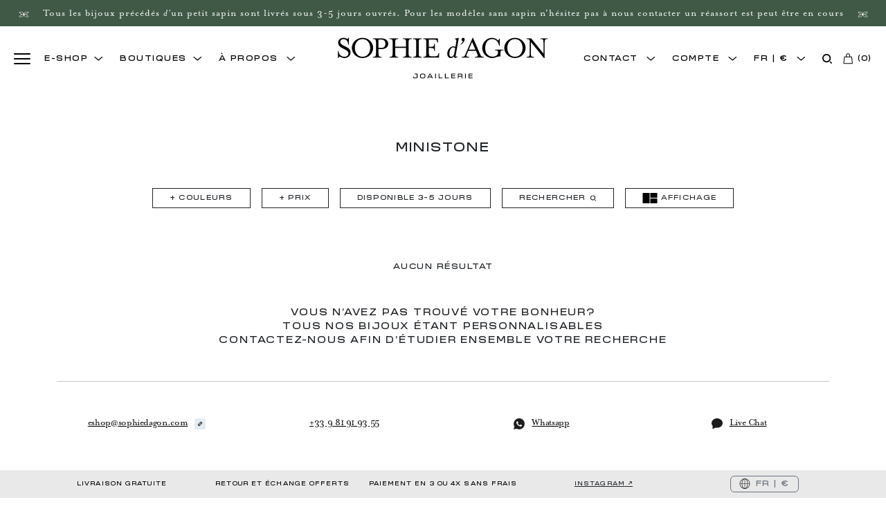

--- FILE ---
content_type: text/html; charset=utf-8
request_url: https://sophiedagon.com/fr/collections/ministone
body_size: 32513
content:
<!DOCTYPE html><html lang="fr" dir="ltr" data-sentry-element="HTML" data-sentry-component="RootLayout" data-sentry-source-file="layout.tsx"><head><meta charSet="utf-8"/><meta name="viewport" content="width=device-width, initial-scale=1, maximum-scale=1, user-scalable=no"/><link rel="stylesheet" href="/_next/static/css/69f81e06845cd7ae.css" data-precedence="next"/><link rel="stylesheet" href="/_next/static/css/bef403e4b51110e5.css" data-precedence="next"/><link rel="stylesheet" href="/_next/static/css/ef46db3751d8e999.css" data-precedence="next"/><link rel="stylesheet" href="/_next/static/css/d3df112486f97f47.css" data-precedence="next"/><link rel="stylesheet" href="/_next/static/css/e4b39074a0be3c57.css" data-precedence="next"/><link rel="preload" as="script" fetchPriority="low" href="/_next/static/chunks/webpack-2b048e808526f827.js"/><script src="/_next/static/chunks/fd9d1056-cad72bafd35e64aa.js" async=""></script><script src="/_next/static/chunks/4031-947d68bbe1993a4f.js" async=""></script><script src="/_next/static/chunks/main-app-026bb0fcb9acd022.js" async=""></script><script src="/_next/static/chunks/app/global-error-18ac32b504352a49.js" async=""></script><script src="/_next/static/chunks/2267-c3702d911095c694.js" async=""></script><script src="/_next/static/chunks/7213-31217a45896d5ee9.js" async=""></script><script src="/_next/static/chunks/3662-79e9b401e05ad167.js" async=""></script><script src="/_next/static/chunks/3692-6871ad4a75d64fc6.js" async=""></script><script src="/_next/static/chunks/6807-5866918c8e4a7ee2.js" async=""></script><script src="/_next/static/chunks/8981-82847561a1d7393a.js" async=""></script><script src="/_next/static/chunks/app/layout-d93bb882a887efcf.js" async=""></script><script src="/_next/static/chunks/app/%5Blocale%5D/page-38476bfdaf6a6e3d.js" async=""></script><script src="/_next/static/chunks/2355-4a252155c368cdfe.js" async=""></script><script src="/_next/static/chunks/app/%5Blocale%5D/collections/%5Bhandle%5D/page-aa70536c9b441a69.js" async=""></script><link rel="preload" href="//static.axept.io/sdk.js" as="script"/><link rel="preload" href="https://cdn.shopify.com/shopifycloud/consent-tracking-api/v0.1/consent-tracking-api.js" as="script"/><link rel="preload" href="https://cloud.umami.is/script.js" as="script"/><link rel="preload" href="https://static.klaviyo.com/onsite/js/TzfgSd/klaviyo.js" as="script"/><link rel="preload" href="//widget.trustpilot.com/bootstrap/v5/tp.widget.bootstrap.min.js" as="script"/><title>Ministone – Sophie d&#x27;Agon</title><meta name="description" content="Découvrez notre collection."/><link rel="canonical" href="https://www.sophiedagon.com/fr/collections/ministone"/><link rel="alternate" hrefLang="x-default" href="https://www.sophiedagon.com/collections/ministone"/><link rel="alternate" hrefLang="en" href="https://www.sophiedagon.com/en/collections/ministone"/><link rel="alternate" hrefLang="fr" href="https://www.sophiedagon.com/fr/collections/ministone"/><link rel="alternate" hrefLang="es" href="https://www.sophiedagon.com/es/collections/ministone"/><meta property="og:title" content="Ministone – Sophie d&#x27;Agon"/><meta property="og:description" content="Découvrez notre collection."/><meta property="og:url" content="https://www.sophiedagon.com/fr/collections/ministone"/><meta name="twitter:card" content="summary"/><meta name="twitter:title" content="Ministone – Sophie d&#x27;Agon"/><meta name="twitter:description" content="Découvrez notre collection."/><link rel="icon" href="https://static.osmp.com/sda-headless/favicon/sda_fav_32x32.webp" type="image/webp"/><link rel="apple-touch-icon" href="https://static.osmp.com/sda-headless/favicon/sda_fav_152x152.webp" type="image/webp"/><script src="/_next/static/chunks/polyfills-42372ed130431b0a.js" noModule=""></script></head><body data-url="fr,collections,ministone" data-is-product="false" data-is-scrolled="false" data-is-mobile-menu-open="false"><script>(self.__next_s=self.__next_s||[]).push([0,{"data-sentry-element":"Script","data-sentry-source-file":"AxeptioInit.tsx","children":"\n          window.axeptioSettings = {\n            clientId: \"68653606dae6362716a552d5\",\n            cookiesVersion: \"sophie d'agon-fr-EU\",\n            googleConsentMode: {\n              default: {\n                analytics_storage: \"denied\",\n                ad_storage: \"denied\",\n                ad_user_data: \"denied\",\n                ad_personalization: \"denied\",\n                wait_for_update: 500\n              }\n            }\n          };\n        ","id":"axeptio-config"}])</script><script>(self.__next_s=self.__next_s||[]).push(["//static.axept.io/sdk.js",{"async":true,"data-sentry-element":"Script","data-sentry-source-file":"AxeptioInit.tsx"}])</script><script>(self.__next_s=self.__next_s||[]).push(["https://cdn.shopify.com/shopifycloud/consent-tracking-api/v0.1/consent-tracking-api.js",{"data-sentry-element":"Script","data-sentry-source-file":"AxeptioInit.tsx"}])</script><script>(self.__next_s=self.__next_s||[]).push([0,{"data-sentry-element":"Script","data-sentry-source-file":"layout.tsx","children":"\n          (function(w,d,s,l,i){w[l]=w[l]||[];w[l].push({'gtm.start':\n          new Date().getTime(),event:'gtm.js'});var f=d.getElementsByTagName(s)[0],\n          j=d.createElement(s),dl=l!='dataLayer'?'&l='+l:'';j.async=true;j.src=\n          'https://www.googletagmanager.com/gtm.js?id='+i+dl;f.parentNode.insertBefore(j,f);\n          })(window,document,'script','dataLayer','GTM-M32CLD8');\n        ","id":"gtm-script"}])</script><script>(self.__next_s=self.__next_s||[]).push(["https://cloud.umami.is/script.js",{"data-website-id":"f2a8dc96-96e7-4f7d-86df-a52e86cf17e0","data-sentry-element":"Script","data-sentry-source-file":"layout.tsx","id":"umani-script"}])</script><script>(self.__next_s=self.__next_s||[]).push([0,{"data-sentry-element":"Script","data-sentry-source-file":"layout.tsx","children":"\n                        !function(f,b,e,v,n,t,s)\n                        {if(f.fbq)return;n=f.fbq=function(){n.callMethod ?\n                            n.callMethod.apply(n, arguments) : n.queue.push(arguments)};\n                        if(!f._fbq)f._fbq=n;n.push=n;n.loaded=!0;n.version='2.0';\n                        n.queue=[];t=b.createElement(e);t.async=!0;\n                        t.src=v;s=b.getElementsByTagName(e)[0];\n                        s.parentNode.insertBefore(t,s)}(window,document,'script',\n                        'https://connect.facebook.net/en_US/fbevents.js');\n                        fbq('init', '734046716993325');\n                    ","id":"fb-pixel"}])</script><div class="announcement-bar announcement-bar-container text-center py-2 " style="background-color:#405947;color:#fff;transition:background-color 0.5s ease;overflow:hidden;white-space:nowrap"><a style="background-color:#405947;color:#fff;transition:background-color 0.5s ease;overflow:hidden;white-space:nowrap" href="https://sophiedagon.com/fr/collections/tous-nos-bijoux"><span class="announcement-text"><p class="announcement-message fade-in m-0 p-0"><svg width="15" height="15" viewBox="0 0 16 17" fill="none" xmlns="http://www.w3.org/2000/svg" data-sentry-element="svg" data-sentry-component="AncreSDA" data-sentry-source-file="AncreSDA.tsx"><path d="M4.04733 8.06254C2.72918 7.54646 1.64948 6.62246 0.837687 5.3154C2.32909 4.90838 3.75352 4.96336 5.07256 5.47856C6.06118 5.86518 6.92297 6.48768 7.63206 7.32743L6.45859 8.49262C5.61822 8.50503 4.80911 8.36049 4.04733 8.06254ZM7.61956 10.157C6.93726 11.0269 6.096 11.6814 5.11811 12.1043C3.81782 12.6657 2.39607 12.7703 0.892163 12.4147C1.65751 11.0793 2.70328 10.1189 4.00268 9.55849C4.785 9.22152 5.62447 9.04683 6.49788 9.04329L7.62045 10.1579L7.61956 10.157ZM9.50301 9.0424C10.3764 9.04595 11.2159 9.22064 11.9973 9.5576C13.2976 10.1189 14.3434 11.0801 15.1078 12.4138C13.603 12.7694 12.1822 12.6657 10.8819 12.1035C9.904 11.6805 9.06184 11.0261 8.38044 10.1562L9.50301 9.04152V9.0424ZM9.54052 8.49262L8.36794 7.32743C9.07792 6.48768 9.93793 5.86518 10.9274 5.47856C12.2456 4.96247 13.67 4.90749 15.1614 5.3154C14.3505 6.62335 13.2708 7.54646 11.9518 8.06254C11.1909 8.36049 10.388 8.50769 9.54052 8.49262ZM12.2161 9.05925C11.9777 8.95727 11.7348 8.8686 11.4785 8.79234C11.7098 8.72849 11.9366 8.65312 12.1536 8.56799C14.388 7.69455 15.4195 5.95652 15.7571 5.38634L16 4.98642L15.5517 4.85961C14.9114 4.67073 12.9618 4.09701 10.7265 4.97223C9.67537 5.38368 8.75821 6.03633 8 6.91598C7.24269 6.03721 6.32552 5.38368 5.2735 4.97223C3.03907 4.09789 1.08953 4.67073 0.448316 4.85961L0 4.98642L0.242018 5.38545C0.580486 5.95652 1.61197 7.69455 3.8455 8.56799C4.06341 8.65401 4.28935 8.72849 4.52065 8.79145C4.26434 8.8686 4.02054 8.95639 3.78299 9.05925C1.5816 10.0098 0.610851 11.7833 0.291137 12.3668L0.0651941 12.7721L0.520653 12.8847C0.877876 12.976 1.6209 13.1667 2.58718 13.1667C3.55347 13.1667 4.47064 12.9769 5.33512 12.6045C6.37464 12.1549 7.27037 11.4677 8 10.5579C8.72784 11.4677 9.62358 12.1558 10.6631 12.6045C11.5285 12.9778 12.4528 13.1667 13.411 13.1667C14.3693 13.1667 15.1194 12.976 15.4767 12.8847L15.933 12.7721L15.7071 12.3686C15.3883 11.7851 14.4184 10.0107 12.2152 9.05925" fill="#fff" data-sentry-element="path" data-sentry-source-file="AncreSDA.tsx"></path></svg>    <span>Tous les bijoux précédés <span style='font-weight: italic; font-family: MrsEavesItalic;'>d'</span>un petit sapin sont livrés sous 3-5 jours ouvrés. Pour les modèles sans sapin n'hésitez pas à nous contacter un réassort est peut être en cours</span>    <svg width="15" height="15" viewBox="0 0 16 17" fill="none" xmlns="http://www.w3.org/2000/svg" data-sentry-element="svg" data-sentry-component="AncreSDA" data-sentry-source-file="AncreSDA.tsx"><path d="M4.04733 8.06254C2.72918 7.54646 1.64948 6.62246 0.837687 5.3154C2.32909 4.90838 3.75352 4.96336 5.07256 5.47856C6.06118 5.86518 6.92297 6.48768 7.63206 7.32743L6.45859 8.49262C5.61822 8.50503 4.80911 8.36049 4.04733 8.06254ZM7.61956 10.157C6.93726 11.0269 6.096 11.6814 5.11811 12.1043C3.81782 12.6657 2.39607 12.7703 0.892163 12.4147C1.65751 11.0793 2.70328 10.1189 4.00268 9.55849C4.785 9.22152 5.62447 9.04683 6.49788 9.04329L7.62045 10.1579L7.61956 10.157ZM9.50301 9.0424C10.3764 9.04595 11.2159 9.22064 11.9973 9.5576C13.2976 10.1189 14.3434 11.0801 15.1078 12.4138C13.603 12.7694 12.1822 12.6657 10.8819 12.1035C9.904 11.6805 9.06184 11.0261 8.38044 10.1562L9.50301 9.04152V9.0424ZM9.54052 8.49262L8.36794 7.32743C9.07792 6.48768 9.93793 5.86518 10.9274 5.47856C12.2456 4.96247 13.67 4.90749 15.1614 5.3154C14.3505 6.62335 13.2708 7.54646 11.9518 8.06254C11.1909 8.36049 10.388 8.50769 9.54052 8.49262ZM12.2161 9.05925C11.9777 8.95727 11.7348 8.8686 11.4785 8.79234C11.7098 8.72849 11.9366 8.65312 12.1536 8.56799C14.388 7.69455 15.4195 5.95652 15.7571 5.38634L16 4.98642L15.5517 4.85961C14.9114 4.67073 12.9618 4.09701 10.7265 4.97223C9.67537 5.38368 8.75821 6.03633 8 6.91598C7.24269 6.03721 6.32552 5.38368 5.2735 4.97223C3.03907 4.09789 1.08953 4.67073 0.448316 4.85961L0 4.98642L0.242018 5.38545C0.580486 5.95652 1.61197 7.69455 3.8455 8.56799C4.06341 8.65401 4.28935 8.72849 4.52065 8.79145C4.26434 8.8686 4.02054 8.95639 3.78299 9.05925C1.5816 10.0098 0.610851 11.7833 0.291137 12.3668L0.0651941 12.7721L0.520653 12.8847C0.877876 12.976 1.6209 13.1667 2.58718 13.1667C3.55347 13.1667 4.47064 12.9769 5.33512 12.6045C6.37464 12.1549 7.27037 11.4677 8 10.5579C8.72784 11.4677 9.62358 12.1558 10.6631 12.6045C11.5285 12.9778 12.4528 13.1667 13.411 13.1667C14.3693 13.1667 15.1194 12.976 15.4767 12.8847L15.933 12.7721L15.7071 12.3686C15.3883 11.7851 14.4184 10.0107 12.2152 9.05925" fill="#fff" data-sentry-element="path" data-sentry-source-file="AncreSDA.tsx"></path></svg></p></span></a></div><nav class="navbar navbar-expand-xl no-bg sticky-top py-md-4 py-2 "><div class="container-fluid position-relative"><a href="/fr" class="navbar-brand position-absolute top-50 start-50 translate-middle" title="Sophie d&#x27;Agon"><svg height="60" viewBox="0 0 310 65" fill="none" xmlns="http://www.w3.org/2000/svg" class="logoHeader" data-sentry-element="svg" data-sentry-component="Logo" data-sentry-source-file="Logo.tsx"><path d="M116.819 53.8666H113.612V54.9108H116.819V58.1088C116.819 58.484 116.761 58.7859 116.646 58.998C116.53 59.2101 116.324 59.3732 116.011 59.4793C115.698 59.5853 115.244 59.6343 114.651 59.6343C114.057 59.6343 113.595 59.5853 113.29 59.4793C112.977 59.3732 112.771 59.2182 112.664 58.998C112.556 58.7859 112.499 58.484 112.499 58.1006H111.369C111.369 58.688 111.46 59.1611 111.633 59.5282C111.814 59.8953 112.136 60.1727 112.614 60.3685C113.092 60.5643 113.768 60.6622 114.651 60.6622C115.533 60.6622 116.209 60.5643 116.687 60.3685C117.165 60.1727 117.495 59.8953 117.668 59.5282C117.849 59.1611 117.94 58.688 117.94 58.1006V53.8666H116.811H116.819Z" fill="white" data-sentry-element="path" data-sentry-source-file="Logo.tsx"></path><path d="M127.817 54.1358C127.24 53.8585 126.457 53.7279 125.459 53.7279C124.462 53.7279 123.67 53.8666 123.093 54.1358C122.516 54.405 122.112 54.7966 121.873 55.3024C121.642 55.8082 121.527 56.4364 121.527 57.1869C121.527 57.9374 121.642 58.5656 121.873 59.0714C122.104 59.5772 122.516 59.9687 123.093 60.2461C123.67 60.5235 124.462 60.6621 125.459 60.6621C126.457 60.6621 127.24 60.5235 127.817 60.2461C128.394 59.9687 128.798 59.5772 129.029 59.0714C129.268 58.5656 129.384 57.9374 129.384 57.1869C129.384 56.4364 129.268 55.8082 129.029 55.3024C128.79 54.7966 128.386 54.405 127.817 54.1358ZM127.99 58.6145C127.809 58.9653 127.52 59.2264 127.117 59.3895C126.713 59.5527 126.16 59.6343 125.468 59.6343C124.775 59.6343 124.214 59.5527 123.81 59.3895C123.406 59.2264 123.11 58.9735 122.936 58.6145C122.763 58.2556 122.673 57.7906 122.673 57.1869C122.673 56.5832 122.763 56.1182 122.936 55.7674C123.118 55.4166 123.406 55.1637 123.81 55.0006C124.214 54.8374 124.767 54.764 125.468 54.764C126.168 54.764 126.713 54.8456 127.117 55.0006C127.52 55.1637 127.809 55.4166 127.99 55.7674C128.172 56.1182 128.254 56.5914 128.254 57.1869C128.254 57.7824 128.164 58.2556 127.99 58.6145Z" fill="white" data-sentry-element="path" data-sentry-source-file="Logo.tsx"></path><path d="M135.444 53.8666L132.072 60.5398H133.292L134.034 59.0224H138.272L139.014 60.5398H140.234L136.87 53.8666H135.452H135.444ZM134.537 57.9945L136.153 54.6824L137.769 57.9945H134.545H134.537Z" fill="white" data-sentry-element="path" data-sentry-source-file="Logo.tsx"></path><path d="M144.719 53.8666H143.589V60.5398H144.719V53.8666Z" fill="white" data-sentry-element="path" data-sentry-source-file="Logo.tsx"></path><path d="M149.806 53.8666H148.676V60.5398H154.34V59.5119H149.806V53.8666Z" fill="white" data-sentry-element="path" data-sentry-source-file="Logo.tsx"></path><path d="M158.957 53.8666H157.828V60.5398H163.492V59.5119H158.957V53.8666Z" fill="white" data-sentry-element="path" data-sentry-source-file="Logo.tsx"></path><path d="M168.109 57.5703H172.578V56.5424H168.109V54.9027H172.833V53.8666H166.979V60.5398H172.899V59.5119H168.109V57.5703Z" fill="white" data-sentry-element="path" data-sentry-source-file="Logo.tsx"></path><path d="M183.271 59.1774C183.271 58.7777 183.221 58.4513 183.131 58.2148C183.04 57.9782 182.892 57.7906 182.686 57.6682C182.578 57.6029 182.455 57.554 182.315 57.5132C182.578 57.4153 182.785 57.2929 182.933 57.1216C183.156 56.8606 183.263 56.4772 183.263 55.9632C183.263 55.4493 183.18 55.0332 183.007 54.7314C182.834 54.4295 182.562 54.2093 182.199 54.0787C181.828 53.9482 181.342 53.8748 180.732 53.8748H176.626V60.5479H177.755V58.1169H180.913C181.226 58.1169 181.474 58.1495 181.655 58.2148C181.836 58.28 181.96 58.3861 182.034 58.5411C182.108 58.6961 182.15 58.9082 182.15 59.1856C182.15 59.4792 182.158 59.7403 182.174 59.9687C182.191 60.1972 182.224 60.3929 182.273 60.5561H183.461C183.403 60.3929 183.353 60.189 183.32 59.9524C183.287 59.7158 183.271 59.4629 183.271 59.1856V59.1774ZM181.638 56.9748C181.465 57.0482 181.218 57.0808 180.905 57.0808H177.747V54.9108H180.905C181.218 54.9108 181.457 54.9435 181.638 55.0087C181.82 55.074 181.944 55.1882 182.018 55.335C182.092 55.49 182.133 55.694 182.133 55.9632C182.133 56.2324 182.092 56.4608 182.018 56.624C181.944 56.7872 181.812 56.9014 181.638 56.9748Z" fill="white" data-sentry-element="path" data-sentry-source-file="Logo.tsx"></path><path d="M188.193 53.8666H187.063V60.5398H188.193V53.8666Z" fill="white" data-sentry-element="path" data-sentry-source-file="Logo.tsx"></path><path d="M193.288 59.5119V57.5703H197.749V56.5424H193.288V54.9027H198.012V53.8666H192.159V60.5398H198.078V59.5119H193.288Z" fill="white" data-sentry-element="path" data-sentry-source-file="Logo.tsx"></path><path d="M2.16016 21.0801H3.14128C3.14128 21.0801 3.19074 29.3767 11.7075 29.3767C15.0136 29.3767 17.5283 27.2556 17.5283 24.3106C17.5283 22.1895 15.3846 20.3948 12.1692 18.7306L7.70058 16.4709C4.99633 15.0922 2.53118 12.3674 2.53118 8.86771C2.53118 5.04166 5.74659 1.99878 10.2647 1.99878C13.0102 1.99878 14.5519 2.87165 15.9453 3.89139C16.5059 3.43455 17.0666 2.74114 17.2974 1.77036H18.229V11.9106H17.2479C16.9182 8.22324 15.5248 3.84244 10.1245 3.84244C7.5192 3.84244 5.60644 5.63718 5.60644 7.94586C5.60644 10.2545 7.23889 11.5843 11.287 13.6564L15.7144 15.9161C19.3008 17.7109 20.6035 20.3867 20.6035 22.9238C20.6035 27.949 16.5059 31.2203 11.7075 31.2203C8.17053 31.2203 5.93622 29.3766 4.44394 29.0585C3.8833 29.5153 3.32266 30.2087 3.09181 31.2203H2.16016V21.0801Z" fill="white" data-sentry-element="path" data-sentry-source-file="Logo.tsx"></path><path d="M22.4172 16.6095C22.4172 8.59034 29.4005 1.99878 37.9749 1.99878C46.5494 1.99878 53.4832 8.59034 53.4832 16.6095C53.4832 24.6288 46.4999 31.2203 37.9749 31.2203C29.4499 31.2203 22.4172 24.6288 22.4172 16.6095ZM49.0558 16.6095C49.0558 10.899 45.9805 3.80167 37.9749 3.80167C29.9694 3.80167 26.8446 10.899 26.8446 16.6095C26.8446 22.3201 29.9199 29.3767 37.9749 29.3767C46.03 29.3767 49.0558 22.3282 49.0558 16.6095Z" fill="white" data-sentry-element="path" data-sentry-source-file="Logo.tsx"></path><path d="M53.104 29.4664C56.9708 29.4664 57.5314 28.6832 57.5314 24.074V9.09612C57.5314 4.48691 56.9708 3.75271 53.104 3.75271V2.78192H65.3968C71.8689 2.78192 75.4059 6.28165 75.4059 10.5727C75.4059 14.8638 71.8689 18.3146 65.3968 18.3146H61.2498V24.074C61.2498 28.6832 61.8104 29.4664 65.6771 29.4664V30.4372H53.104V29.4664ZM65.3556 16.6585C69.4037 16.6585 71.267 13.9419 71.267 10.5727C71.267 7.20349 69.4037 4.48692 65.3556 4.48692H61.258V16.6503H65.3556V16.6585Z" fill="white" data-sentry-element="path" data-sentry-source-file="Logo.tsx"></path><path d="M77.3186 29.4664C81.1854 29.4664 81.746 28.6832 81.746 24.074V9.09612C81.746 4.48691 81.1854 3.75271 77.3186 3.75271V2.78192H89.8917V3.75271C86.025 3.75271 85.4644 4.48691 85.4644 9.09612V14.9045H101.253V9.09612C101.253 4.48691 100.651 3.75271 96.7843 3.75271V2.78192H109.448V3.75271C105.532 3.75271 104.979 4.48691 104.979 9.09612V24.074C104.979 28.6832 105.54 29.4664 109.448 29.4664V30.4372H96.7843V29.4664C100.651 29.4664 101.253 28.6832 101.253 24.074V16.6095H85.4644V24.074C85.4644 28.6832 86.025 29.4664 89.8917 29.4664V30.4372H77.3186V29.4664Z" fill="white" data-sentry-element="path" data-sentry-source-file="Logo.tsx"></path><path d="M111.551 29.4664C115.417 29.4664 115.978 28.6832 115.978 24.074V9.09612C115.978 4.48691 115.417 3.75271 111.551 3.75271V2.78192H124.124V3.75271C120.257 3.75271 119.696 4.48691 119.696 9.09612V24.074C119.696 28.6832 120.257 29.4664 124.124 29.4664V30.4372H111.551V29.4664Z" fill="white" data-sentry-element="path" data-sentry-source-file="Logo.tsx"></path><path d="M126.267 29.4664C130.134 29.4664 130.695 28.6832 130.695 24.074V9.09612C130.695 4.48691 130.134 3.75271 126.267 3.75271V2.78192H147.506L147.926 8.8677H146.945L146.714 7.94586C146.063 5.54744 145.593 4.48692 141.314 4.48692H134.421V14.9453H136.746C141.405 14.9453 142.147 14.3906 142.147 10.5238H143.128V21.0801H142.147C142.147 17.2132 141.405 16.6585 136.746 16.6585H134.421V23.3888C134.421 27.998 134.982 28.7322 138.849 28.7322H142.856C147.143 28.7322 147.654 27.6716 148.256 25.2324L148.487 24.3106H149.468L149.097 30.4372H126.276V29.4664H126.267Z" fill="white" data-sentry-element="path" data-sentry-source-file="Logo.tsx"></path><path d="M172.273 4.11981L172.413 3.14902L178.003 1.99878L173.435 27.484C173.245 28.5446 173.344 29.3767 173.996 29.3767C174.507 29.3767 175.529 28.6832 175.81 28.3651L175.859 29.4256C174.927 30.3475 173.666 31.0409 172.784 31.0409C171.481 31.0409 170.83 30.2088 170.731 28.9198C169.568 30.2577 167.746 31.2203 166.303 31.2203C162.387 31.2203 160.623 27.3453 161.456 22.7443C162.296 18.0861 166.204 14.309 170.121 14.309C171.333 14.309 172.075 14.5375 173.056 15.0922L174.037 9.52036C174.828 4.91115 174.598 4.12798 172.264 4.12798L172.273 4.11981ZM172.734 16.9277C172.273 16.4219 171.341 15.7774 169.849 15.7774C167.103 15.7774 165.141 19.0488 164.448 22.7361C163.748 26.4235 164.498 29.3685 167.153 29.3685C168.876 29.3685 170.789 27.5738 171.25 25.0856L172.743 16.9277H172.734Z" fill="white" data-sentry-element="path" data-sentry-source-file="Logo.tsx"></path><path d="M183.642 6.46929C182.43 6.46929 181.589 5.40877 181.828 4.25851C182.059 3.0593 183.23 1.99878 184.434 1.99878C185.637 1.99878 186.759 2.87167 186.437 4.95193C186.107 6.98325 184.112 10.0669 180.897 11.8617L180.476 11.3559C182.529 9.56115 183.411 8.22325 184.013 6.42851C183.922 6.47746 183.733 6.47745 183.642 6.47745V6.46929Z" fill="white" data-sentry-element="path" data-sentry-source-file="Logo.tsx"></path><path d="M182.191 29.4664C186.107 29.4664 186.338 28.6832 187.781 25.4609L198.029 2.00693H198.631L208.92 25.4609C210.363 28.6832 210.594 29.4664 214.461 29.4664V30.4372H201.558V29.4664C205.424 29.4664 206.307 28.4956 205.194 25.9667L202.959 20.8517H191.689L189.454 25.9667C188.333 28.4548 189.224 29.4664 193.09 29.4664V30.4372H182.191V29.4664ZM202.168 19.1467L197.279 8.04376L192.439 19.1467H202.176H202.168Z" fill="white" data-sentry-element="path" data-sentry-source-file="Logo.tsx"></path><path d="M212.045 16.6095C212.045 8.59033 218.468 1.99878 226.341 1.99878C229.598 1.99878 232.632 3.4264 235.006 5.91456C235.608 5.45772 236.358 4.43798 236.589 3.28772H237.521V13.428H236.589C235.328 7.44008 231.7 3.7935 226.481 3.7935C219.028 3.7935 216.332 10.8909 216.332 16.6014C216.332 22.3119 218.756 29.2298 227.372 29.2298C231.428 29.2298 235.056 27.0598 235.056 22.9156C235.056 20.9332 233.893 19.9217 230.678 19.9217V18.9998H242.88V19.9217C239.013 19.9217 238.453 20.7048 238.453 25.314V28.8138C233.283 28.8138 231.189 31.2122 226.341 31.2122C218.468 31.2122 212.045 24.6206 212.045 16.6014V16.6095Z" fill="white" data-sentry-element="path" data-sentry-source-file="Logo.tsx"></path><path d="M244.084 16.6095C244.084 8.59034 251.067 1.99878 259.641 1.99878C268.216 1.99878 275.15 8.59034 275.15 16.6095C275.15 24.6288 268.166 31.2203 259.641 31.2203C251.116 31.2203 244.084 24.6288 244.084 16.6095ZM270.722 16.6095C270.722 10.899 267.647 3.80167 259.641 3.80167C251.636 3.80167 248.511 10.899 248.511 16.6095C248.511 22.3201 251.586 29.3767 259.641 29.3767C267.697 29.3767 270.722 22.3282 270.722 16.6095Z" fill="white" data-sentry-element="path" data-sentry-source-file="Logo.tsx"></path><path d="M282.784 8.03561V24.074C282.784 28.6832 283.386 29.4664 287.253 29.4664V30.4372H276.634V29.4664C280.501 29.4664 281.061 28.6832 281.061 24.074V9.09612C281.061 4.48691 280.501 3.75271 276.634 3.75271V2.78192H283.197L301.079 24.7185V9.09612C301.079 4.48691 300.519 3.75271 296.652 3.75271V2.78192H307.271V3.75271C303.404 3.75271 302.802 4.48691 302.802 9.09612V31.2122H301.731L282.776 8.03561H282.784Z" fill="white" data-sentry-element="path" data-sentry-source-file="Logo.tsx"></path></svg></a><button class="navbar-toggler border-0 d-xl-none p-0" type="button" aria-expanded="false" aria-label="Toggle navigation"><svg width="20" height="20" viewBox="0 0 24 24" fill="none" xmlns="http://www.w3.org/2000/svg" class="icon-header" data-sentry-element="svg" data-sentry-component="IconHeaderNav" data-sentry-source-file="IconHeaderNav.tsx"><rect y="4" width="24" height="2" rx="1" fill="currentColor" data-sentry-element="rect" data-sentry-source-file="IconHeaderNav.tsx"></rect><rect y="11" width="24" height="2" rx="1" fill="currentColor" data-sentry-element="rect" data-sentry-source-file="IconHeaderNav.tsx"></rect><rect y="18" width="24" height="2" rx="1" fill="currentColor" data-sentry-element="rect" data-sentry-source-file="IconHeaderNav.tsx"></rect></svg></button><a class="nav-link wishlist-mobile d-xl-none" data-sentry-element="Link" data-sentry-source-file="Header.tsx" href="#"><svg width="20" height="20" fill="none" xmlns="http://www.w3.org/2000/svg" preserveAspectRatio="xMidYMid meet" viewBox="0 0 16 16" data-sentry-element="svg" data-sentry-component="IconWishlist" data-sentry-source-file="IconWishlist.tsx"><path fill-rule="evenodd" clip-rule="evenodd" d="M11.3247 2.86665C10.8804 2.86543 10.4412 2.96041 10.0371 3.14507C9.63302 3.32973 9.27373 3.59968 8.9839 3.93639L8.32706 4.69946L7.67022 3.93639C7.38039 3.59968 7.0211 3.32973 6.61703 3.14507C6.21297 2.96041 5.77371 2.86543 5.32945 2.86665L5.3284 2.86666C4.71317 2.86761 4.11183 3.04966 3.59937 3.39011C3.08692 3.73056 2.68603 4.21435 2.44671 4.78113C2.20738 5.34791 2.14021 5.9726 2.25357 6.5773C2.36681 7.18143 2.65524 7.73889 3.08293 8.18031L8.32654 13.5391L13.4 8.333L13.4219 8.31333C13.8934 7.89117 14.2254 7.33568 14.3739 6.7205C14.5224 6.10532 14.4805 5.45954 14.2535 4.86877C14.0266 4.278 13.6255 3.77016 13.1033 3.4126C12.5812 3.05503 11.9627 2.86464 11.3298 2.86665L11.3247 2.86665ZM7.97006 14.414L2.46206 8.78499C1.91522 8.22122 1.54645 7.50895 1.40174 6.73699C1.25702 5.96502 1.34278 5.16754 1.6483 4.44399C1.95382 3.72045 2.46559 3.10285 3.11979 2.66823C3.77398 2.23362 4.54165 2.00121 5.32706 1.99999C5.89644 1.99842 6.4594 2.12015 6.97727 2.35681C7.23064 2.47261 7.47028 2.61457 7.69248 2.77992C7.92442 2.95252 8.13735 3.1506 8.32706 3.37099C8.51677 3.1506 8.7297 2.95252 8.96164 2.77992C9.18384 2.61457 9.42348 2.47261 9.67686 2.35681C10.1947 2.12015 10.7577 1.99842 11.3271 1.99999C12.1356 1.99741 12.9259 2.24068 13.593 2.69752C14.2601 3.15437 14.7727 3.80321 15.0626 4.55801C15.3525 5.31281 15.4061 6.13791 15.2164 6.92389C15.0266 7.70988 14.6024 8.41961 14.0001 8.95899L8.68506 14.413C8.63848 14.4608 8.58281 14.4988 8.52133 14.5247C8.45984 14.5506 8.39379 14.564 8.32706 14.564C8.26057 14.564 8.19475 14.5507 8.13345 14.525C8.07215 14.4992 8.0166 14.4615 7.97006 14.414Z" fill="currentColor" data-sentry-element="path" data-sentry-source-file="IconWishlist.tsx"></path></svg><span class="WishlistQt IndicatorQtMobile">0</span></a><ul class="navbar-nav ms-auto d-xl-none d-flex mobile-right-menu" style="flex-direction:row"><li class="nav-item me-3"><a class="nav-link account-mobile" data-sentry-element="Link" data-sentry-source-file="Header.tsx" href="#"><svg width="16" height="16" viewBox="0 0 16 16" fill="none" xmlns="http://www.w3.org/2000/svg" preserveAspectRatio="xMidYMid meet" data-sentry-element="svg" data-sentry-component="IconSearch" data-sentry-source-file="IconSearch.tsx"><g clip-path="url(#clip0)" data-sentry-element="g" data-sentry-source-file="IconSearch.tsx"><path d="M7 14C3.14 14 0 10.86 0 7C0 3.14 3.14 0 7 0C10.86 0 14 3.14 14 7C14 10.86 10.86 14 7 14ZM7 2C4.243 2 2 4.243 2 7C2 9.757 4.243 12 7 12C9.757 12 12 9.757 12 7C12 4.243 9.757 2 7 2Z" fill="currentColor" data-sentry-element="path" data-sentry-source-file="IconSearch.tsx"></path><path d="M15.7074 14.2929L13.3144 11.8999C12.9034 12.4289 12.4294 12.9029 11.9004 13.3139L14.2934 15.7069C14.4884 15.9019 14.7444 15.9999 15.0004 15.9999C15.2564 15.9999 15.5124 15.9019 15.7074 15.7069C16.0984 15.3159 16.0984 14.6839 15.7074 14.2929Z" fill="currentColor" data-sentry-element="path" data-sentry-source-file="IconSearch.tsx"></path></g><defs data-sentry-element="defs" data-sentry-source-file="IconSearch.tsx"><clipPath id="clip0" data-sentry-element="clipPath" data-sentry-source-file="IconSearch.tsx"><rect width="16" height="16" fill="white" data-sentry-element="rect" data-sentry-source-file="IconSearch.tsx"></rect></clipPath></defs></svg></a></li><li class="nav-item me-3"><a class="nav-link account-mobile" data-sentry-element="Link" data-sentry-source-file="Header.tsx" href="https://account.sophiedagon.com"><svg width="20" height="20" fill="none" xmlns="http://www.w3.org/2000/svg" preserveAspectRatio="xMidYMid meet" viewBox="0 0 17 18" data-sentry-element="svg" data-sentry-component="IconAccount" data-sentry-source-file="IconAccount.tsx"><path fill-rule="evenodd" clip-rule="evenodd" d="M0.587904 16.4467C0.90069 12.3475 4.31903 9.11508 8.49998 9.11508C12.6809 9.11508 16.0993 12.3475 16.4121 16.4467C16.4314 16.7003 16.2416 16.9215 15.988 16.9408C15.7345 16.9602 15.5132 16.7703 15.4939 16.5168C15.2173 12.8925 12.1945 10.0359 8.49998 10.0359C4.8055 10.0359 1.78262 12.8925 1.50607 16.5168C1.48672 16.7703 1.2655 16.9602 1.01196 16.9408C0.758413 16.9215 0.568558 16.7003 0.587904 16.4467Z" fill="currentColor" data-sentry-element="path" data-sentry-source-file="IconAccount.tsx"></path><path fill-rule="evenodd" clip-rule="evenodd" d="M8.50005 1.97863C6.52937 1.97863 4.93182 3.57618 4.93182 5.54686C4.93182 7.51754 6.52937 9.11509 8.50005 9.11509C10.4707 9.11509 12.0683 7.51754 12.0683 5.54686C12.0683 3.57618 10.4707 1.97863 8.50005 1.97863ZM4.01099 5.54686C4.01099 3.06762 6.02081 1.0578 8.50005 1.0578C10.9793 1.0578 12.9891 3.06762 12.9891 5.54686C12.9891 8.0261 10.9793 10.0359 8.50005 10.0359C6.02081 10.0359 4.01099 8.0261 4.01099 5.54686Z" fill="currentColor" data-sentry-element="path" data-sentry-source-file="IconAccount.tsx"></path></svg></a></li><li class="nav-item"><a class="nav-link cart-mobile" data-sentry-element="Link" data-sentry-source-file="Header.tsx" href="#"><svg width="20" height="20" fill="none" xmlns="http://www.w3.org/2000/svg" preserveAspectRatio="xMidYMid meet" viewBox="0 0 16 16" data-sentry-element="svg" data-sentry-component="IconCart" data-sentry-source-file="IconCart.tsx"><path fill-rule="evenodd" clip-rule="evenodd" d="M4.27759 2.98376C4.27759 1.40263 5.58424 0.140015 7.17342 0.140015C8.7626 0.140015 10.0693 1.40263 10.0693 2.98376V5.32751C10.0693 5.60366 9.8454 5.82751 9.56925 5.82751C9.29311 5.82751 9.06925 5.60366 9.06925 5.32751V2.98376C9.06925 1.97552 8.23115 1.14001 7.17342 1.14001C6.11569 1.14001 5.27759 1.97552 5.27759 2.98376V5.32751C5.27759 5.60366 5.05373 5.82751 4.77759 5.82751C4.50145 5.82751 4.27759 5.60366 4.27759 5.32751V2.98376Z" fill="currentColor" data-sentry-element="path" data-sentry-source-file="IconCart.tsx"></path><path fill-rule="evenodd" clip-rule="evenodd" d="M1.40526 5.27667C1.43134 5.02154 1.64622 4.82751 1.90267 4.82751H12.4443C12.7008 4.82751 12.9157 5.02154 12.9417 5.27667L13.9001 14.6517C13.9145 14.7924 13.8686 14.9326 13.7738 15.0376C13.679 15.1426 13.5441 15.2025 13.4027 15.2025H0.944338C0.802882 15.2025 0.668045 15.1426 0.573243 15.0376C0.478441 14.9326 0.432545 14.7924 0.44693 14.6517L1.40526 5.27667ZM2.35417 5.82751L1.49805 14.2025H12.849L11.9928 5.82751H2.35417Z" fill="currentColor" data-sentry-element="path" data-sentry-source-file="IconCart.tsx"></path></svg><span class="CartQt IndicatorQtMobile">0</span></a></li></ul><div class="collapse navbar-collapse d-none d-xl-flex" id="navbarSupportedContent"><ul class="navbar-nav me-auto"><li class="item-gid-shopify-menuitem-580649877832 nav-item "><button class="nav-link" aria-expanded="false"><svg width="24" height="24" viewBox="0 0 24 24" fill="none" xmlns="http://www.w3.org/2000/svg" class="icon-header" data-sentry-element="svg" data-sentry-component="IconHeaderNav" data-sentry-source-file="IconHeaderNav.tsx"><rect y="4" width="24" height="2" rx="1" fill="currentColor" data-sentry-element="rect" data-sentry-source-file="IconHeaderNav.tsx"></rect><rect y="11" width="24" height="2" rx="1" fill="currentColor" data-sentry-element="rect" data-sentry-source-file="IconHeaderNav.tsx"></rect><rect y="18" width="24" height="2" rx="1" fill="currentColor" data-sentry-element="rect" data-sentry-source-file="IconHeaderNav.tsx"></rect></svg><span>E-SHOP</span></button></li><li class="item-gid-shopify-menuitem-621610697032 nav-item "><button class="nav-link" aria-expanded="false">BOUTIQUES</button></li><li class="item-gid-shopify-menuitem-621610729800 nav-item dropdown"><a class="item-gid-shopify-menuitem-621610729800 nav-link dropdown-toggle" id="dropdown-gid://shopify/MenuItem/621610729800" role="button" data-bs-toggle="dropdown" aria-expanded="false" href="#">À PROPOS</a><ul class="dropdown-menu" aria-labelledby="dropdown-gid://shopify/MenuItem/621610729800"><li><a class="dropdown-item" href="/fr/our-story">NOTRE HISTOIRE</a></li><li><a class="dropdown-item" href="/fr/our-values">NOS VALEURS</a></li><li><a class="dropdown-item" href="/fr/our-know-how">NOTRE SAVOIR-FAIRE</a></li><li><a class="dropdown-item" href="/fr/faq">FAQ</a></li></ul></li></ul><ul class="navbar-nav ms-auto"><li class="nav-item dropdown"><a class="nav-link dropdown-toggle" id="dropdown-gid://shopify/MenuItem/580484432200" role="button" data-bs-toggle="dropdown" aria-expanded="false" title="Contact" data-sentry-element="Link" data-sentry-source-file="Submenu-Desktop-Contact.tsx" href="#">Contact</a><ul class="dropdown-menu" aria-labelledby="dropdown-gid://shopify/MenuItem/580484432200"><li class="dropdown-item"><span class="metal-reg text-uppercase" style="font-size:15px !important;letter-spacing:1.5px !important">EMAIL</span><br/><a class="text-lowercase mrs-eaves-roman position-relative text-decoration-none" style="color:gray;cursor:pointer" data-sentry-element="Link" data-sentry-source-file="Submenu-Desktop-Contact.tsx" href="#"><span id="copy-tooltip" style="display:none;position:absolute;top:-25px;left:0;background-color:black;color:white;padding:5px;border-radius:5px;font-size:12px">Copié !</span>eshop@sophiedagon.com<svg width="17" height="16" viewBox="0 0 17 16" fill="none" xmlns="http://www.w3.org/2000/svg" style="margin-left:10px" data-sentry-element="svg" data-sentry-source-file="Submenu-Desktop-Contact.tsx"><rect width="16.0169" height="16" rx="3" fill="#E4ECF3" data-sentry-element="rect" data-sentry-source-file="Submenu-Desktop-Contact.tsx"></rect><path d="M9.7639 8.74288C9.63549 8.74288 9.50709 8.69372 9.40928 8.59591C9.21316 8.39979 9.21316 8.08229 9.40928 7.88617L9.74634 7.54961C10.104 7.19248 10.104 6.61014 9.74634 6.25302C9.39975 5.90642 8.79584 5.90642 8.44925 6.25302L8.11219 6.59008C7.91607 6.7857 7.59907 6.7857 7.40295 6.59008C7.20683 6.39446 7.20683 6.07646 7.40295 5.88034L7.74001 5.54378C8.4648 4.81899 9.7308 4.81849 10.4556 5.54378C11.2039 6.29214 11.2039 7.51049 10.4556 8.25935L10.1185 8.59641C10.0207 8.69422 9.89231 8.74288 9.7639 8.74288Z" fill="black" data-sentry-element="path" data-sentry-source-file="Submenu-Desktop-Contact.tsx"></path><path d="M6.91906 11C6.40644 11 5.92392 10.8004 5.56127 10.4372C4.81291 9.68887 4.81291 8.47053 5.56127 7.72166L5.89834 7.3846C6.09445 7.18898 6.41145 7.18898 6.60757 7.3846C6.80369 7.58021 6.80369 7.89822 6.60757 8.09434L6.27051 8.4309C5.91288 8.78803 5.91288 9.37037 6.27051 9.72749C6.6171 10.0741 7.22101 10.0741 7.5676 9.72749L7.90467 9.39043C8.10079 9.19481 8.41779 9.19481 8.61391 9.39043C8.81003 9.58605 8.81003 9.90405 8.61391 10.1002L8.27684 10.4367C7.9142 10.7994 7.43167 10.999 6.91906 10.999V11Z" fill="black" data-sentry-element="path" data-sentry-source-file="Submenu-Desktop-Contact.tsx"></path><path d="M7.25594 9.11907C7.15964 9.11907 7.06334 9.08246 6.99011 9.00872C6.84314 8.86176 6.84314 8.62351 6.99011 8.47654L8.49486 6.9718C8.64182 6.82483 8.88007 6.82483 9.02703 6.9718C9.174 7.11876 9.174 7.35701 9.02703 7.50397L7.52229 9.00872C7.44905 9.08196 7.35225 9.11907 7.25594 9.11907Z" fill="black" data-sentry-element="path" data-sentry-source-file="Submenu-Desktop-Contact.tsx"></path></svg></a></li><li class="dropdown-item"><span class="metal-reg text-uppercase" style="font-size:15px !important;letter-spacing:1.5px !important">TÉLÉPHONE</span><br/><a class="text-lowercase mrs-eaves-roman position-relative text-decoration-none" style="color:gray;cursor:pointer" data-sentry-element="Link" data-sentry-source-file="Submenu-Desktop-Contact.tsx" href="#"><span id="copy-tooltip2" style="display:none;position:absolute;top:-25px;left:0;background-color:black;color:white;padding:5px;border-radius:5px;font-size:12px">Copié !</span>+33 9 81 91 93 55<svg width="17" height="16" viewBox="0 0 17 16" fill="none" xmlns="http://www.w3.org/2000/svg" style="margin-left:10px" data-sentry-element="svg" data-sentry-source-file="Submenu-Desktop-Contact.tsx"><rect width="16.0169" height="16" rx="3" fill="#E4ECF3" data-sentry-element="rect" data-sentry-source-file="Submenu-Desktop-Contact.tsx"></rect><path d="M9.7639 8.74288C9.63549 8.74288 9.50709 8.69372 9.40928 8.59591C9.21316 8.39979 9.21316 8.08229 9.40928 7.88617L9.74634 7.54961C10.104 7.19248 10.104 6.61014 9.74634 6.25302C9.39975 5.90642 8.79584 5.90642 8.44925 6.25302L8.11219 6.59008C7.91607 6.7857 7.59907 6.7857 7.40295 6.59008C7.20683 6.39446 7.20683 6.07646 7.40295 5.88034L7.74001 5.54378C8.4648 4.81899 9.7308 4.81849 10.4556 5.54378C11.2039 6.29214 11.2039 7.51049 10.4556 8.25935L10.1185 8.59641C10.0207 8.69422 9.89231 8.74288 9.7639 8.74288Z" fill="black" data-sentry-element="path" data-sentry-source-file="Submenu-Desktop-Contact.tsx"></path><path d="M6.91906 11C6.40644 11 5.92392 10.8004 5.56127 10.4372C4.81291 9.68887 4.81291 8.47053 5.56127 7.72166L5.89834 7.3846C6.09445 7.18898 6.41145 7.18898 6.60757 7.3846C6.80369 7.58021 6.80369 7.89822 6.60757 8.09434L6.27051 8.4309C5.91288 8.78803 5.91288 9.37037 6.27051 9.72749C6.6171 10.0741 7.22101 10.0741 7.5676 9.72749L7.90467 9.39043C8.10079 9.19481 8.41779 9.19481 8.61391 9.39043C8.81003 9.58605 8.81003 9.90405 8.61391 10.1002L8.27684 10.4367C7.9142 10.7994 7.43167 10.999 6.91906 10.999V11Z" fill="black" data-sentry-element="path" data-sentry-source-file="Submenu-Desktop-Contact.tsx"></path><path d="M7.25594 9.11907C7.15964 9.11907 7.06334 9.08246 6.99011 9.00872C6.84314 8.86176 6.84314 8.62351 6.99011 8.47654L8.49486 6.9718C8.64182 6.82483 8.88007 6.82483 9.02703 6.9718C9.174 7.11876 9.174 7.35701 9.02703 7.50397L7.52229 9.00872C7.44905 9.08196 7.35225 9.11907 7.25594 9.11907Z" fill="black" data-sentry-element="path" data-sentry-source-file="Submenu-Desktop-Contact.tsx"></path></svg></a></li><li class="dropdown-item"><a class="text-uppercase metal-reg text-decoration-none" style="color:black;font-size:15px !important;letter-spacing:1.5px !important" data-sentry-element="Link" data-sentry-source-file="Submenu-Desktop-Contact.tsx" href="https://wa.me/33613114397"><svg width="16" height="16" viewBox="0 0 16 16" fill="none" xmlns="http://www.w3.org/2000/svg" style="margin-right:10px" data-sentry-element="svg" data-sentry-source-file="Submenu-Desktop-Contact.tsx"><g clip-path="url(#clip0_177_3979)" data-sentry-element="g" data-sentry-source-file="Submenu-Desktop-Contact.tsx"><path d="M13.6 2.3C12.1 0.8 10.2 0 8 0C3.7 0 0.1 3.6 0.1 7.9C0.1 9.3 0.5 10.7 1.2 11.9L0 16L4.2 14.9C5.4 15.5 6.7 15.9 8 15.9C12.4 15.9 15.9 12.3 15.9 8C16 5.8 15.1 3.8 13.6 2.3ZM11.9 10.8C11.7 11.3 10.9 11.7 10.6 11.7C10.3 11.8 9.3 11.7 8.2 11.2C6.2 10.3 4.9 8.3 4.8 8.2C4.7 8.1 4 7.1 4 6.2C4 5.3 4.5 4.7 4.7 4.5C5.1 4.1 5.9 4.2 6.1 4.6C6.2 5 6.6 6 6.7 6.1C6.8 6.2 6.8 6.6 6.5 6.8C6.4 6.8 5.9 7.2 6.1 7.5C6.2 7.7 6.6 8.3 7.2 8.9C8 9.6 8.6 9.8 8.8 9.9C9 10 9.1 10 9.2 9.8C9.3 9.7 9.7 9.2 9.8 9C9.9 8.8 10.1 8.8 10.2 8.9C10.3 9 11.4 9.4 11.6 9.5C11.8 9.7 12 9.7 12 9.8C12.1 9.9 12.1 10.3 11.9 10.8Z" fill="#1D1D1B" data-sentry-element="path" data-sentry-source-file="Submenu-Desktop-Contact.tsx"></path></g><defs data-sentry-element="defs" data-sentry-source-file="Submenu-Desktop-Contact.tsx"><clipPath id="clip0_177_3979" data-sentry-element="clipPath" data-sentry-source-file="Submenu-Desktop-Contact.tsx"><rect width="16" height="16" fill="white" data-sentry-element="rect" data-sentry-source-file="Submenu-Desktop-Contact.tsx"></rect></clipPath></defs></svg>WHATSAPP</a></li><li class="dropdown-item"><a class="text-uppercase metal-reg text-decoration-none" style="color:black;font-size:15px !important;letter-spacing:1.5px !important" data-sentry-element="Link" data-sentry-source-file="Submenu-Desktop-Contact.tsx" href="#"><svg width="16" height="15" viewBox="0 0 16 15" fill="none" xmlns="http://www.w3.org/2000/svg" style="margin-right:10px" data-sentry-element="svg" data-sentry-source-file="Submenu-Desktop-Contact.tsx"><path d="M8 0C12.4 0 16 3.06818 16 6.81818C16 10.5682 12.4 13.6364 8 13.6364C7.33333 13.6364 6.66667 13.5682 6 13.4318L2.26667 14.9318C2.2 14.9318 2.13333 15 2 15C1.86667 15 1.73333 14.9318 1.6 14.8636C1.4 14.7273 1.33333 14.4545 1.33333 14.25L1.66667 11.0455C0.599999 9.81818 0 8.38636 0 6.88636C0 3.06818 3.6 0 8 0Z" fill="#1D1D1B" data-sentry-element="path" data-sentry-source-file="Submenu-Desktop-Contact.tsx"></path></svg>LIVE CHAT</a></li></ul></li><li class="nav-item dropdown"><a class="nav-link dropdown-toggle" id="dropdown-gid://shopify/MenuItem/621611090248" role="button" data-bs-toggle="dropdown" aria-expanded="false" title="COMPTE" data-sentry-element="Link" data-sentry-source-file="Submenu-Desktop-Account.tsx" href="#">COMPTE</a><ul class="dropdown-menu" aria-labelledby="dropdown-gid://shopify/MenuItem/621611090248"><li><a class="dropdown-item" data-sentry-element="Link" data-sentry-source-file="Submenu-Desktop-Account.tsx" href="https://account.sophiedagon.com">ME CONNECTER</a></li><li><a class="dropdown-item" data-sentry-element="Link" data-sentry-source-file="Submenu-Desktop-Account.tsx" href="#">WISHLIST</a></li></ul></li><li class="nav-item dropdown"><div class="btn-group dropdown switcher" data-sentry-component="SubmenuDesktopSwitcher" data-sentry-source-file="Submenu-Desktop-Switcher.tsx"><button class="nav-link dropdown-toggle" id="dropdown-gid://shopify/MenuItem/621611123016" role="button" data-bs-toggle="dropdown" aria-expanded="false" title="gid://shopify/MenuItem/621611123016">FR<!-- --> | <!-- -->€</button><ul class="dropdown-menu" aria-labelledby="dropdown-gid://shopify/MenuItem/621611123016"><li class="dropdown-submenu "><button class="dropdown-item dropdown-toggle">Langue</button><ul class="dropdown-menu "><li><button class="dropdown-item">Français</button></li><li><button class="dropdown-item">English</button></li><li><button class="dropdown-item">Español</button></li></ul></li><li class="dropdown-submenu "><button class="dropdown-item dropdown-toggle">Devise</button><ul class="dropdown-menu "><li><button class="dropdown-item">€ EUR</button></li><li><button class="dropdown-item">$ USD</button></li></ul></li></ul></div></li><li class="item-gid-shopify-menuitem-621611188552 nav-item"><a class="nav-link" title="Cart" href="#"><svg width="14" height="14" viewBox="0 0 16 16" fill="none" xmlns="http://www.w3.org/2000/svg" preserveAspectRatio="xMidYMid meet" data-sentry-element="svg" data-sentry-component="IconSearch" data-sentry-source-file="IconSearch.tsx"><g clip-path="url(#clip0)" data-sentry-element="g" data-sentry-source-file="IconSearch.tsx"><path d="M7 14C3.14 14 0 10.86 0 7C0 3.14 3.14 0 7 0C10.86 0 14 3.14 14 7C14 10.86 10.86 14 7 14ZM7 2C4.243 2 2 4.243 2 7C2 9.757 4.243 12 7 12C9.757 12 12 9.757 12 7C12 4.243 9.757 2 7 2Z" fill="currentColor" data-sentry-element="path" data-sentry-source-file="IconSearch.tsx"></path><path d="M15.7074 14.2929L13.3144 11.8999C12.9034 12.4289 12.4294 12.9029 11.9004 13.3139L14.2934 15.7069C14.4884 15.9019 14.7444 15.9999 15.0004 15.9999C15.2564 15.9999 15.5124 15.9019 15.7074 15.7069C16.0984 15.3159 16.0984 14.6839 15.7074 14.2929Z" fill="currentColor" data-sentry-element="path" data-sentry-source-file="IconSearch.tsx"></path></g><defs data-sentry-element="defs" data-sentry-source-file="IconSearch.tsx"><clipPath id="clip0" data-sentry-element="clipPath" data-sentry-source-file="IconSearch.tsx"><rect width="16" height="16" fill="white" data-sentry-element="rect" data-sentry-source-file="IconSearch.tsx"></rect></clipPath></defs></svg></a></li><li class="item-gid-shopify-menuitem-621611188552 nav-item"><a class="nav-link" title="Cart" href="#"><svg width="16" height="16" fill="none" xmlns="http://www.w3.org/2000/svg" preserveAspectRatio="xMidYMid meet" viewBox="0 0 16 16" data-sentry-element="svg" data-sentry-component="IconCart" data-sentry-source-file="IconCart.tsx"><path fill-rule="evenodd" clip-rule="evenodd" d="M4.27759 2.98376C4.27759 1.40263 5.58424 0.140015 7.17342 0.140015C8.7626 0.140015 10.0693 1.40263 10.0693 2.98376V5.32751C10.0693 5.60366 9.8454 5.82751 9.56925 5.82751C9.29311 5.82751 9.06925 5.60366 9.06925 5.32751V2.98376C9.06925 1.97552 8.23115 1.14001 7.17342 1.14001C6.11569 1.14001 5.27759 1.97552 5.27759 2.98376V5.32751C5.27759 5.60366 5.05373 5.82751 4.77759 5.82751C4.50145 5.82751 4.27759 5.60366 4.27759 5.32751V2.98376Z" fill="currentColor" data-sentry-element="path" data-sentry-source-file="IconCart.tsx"></path><path fill-rule="evenodd" clip-rule="evenodd" d="M1.40526 5.27667C1.43134 5.02154 1.64622 4.82751 1.90267 4.82751H12.4443C12.7008 4.82751 12.9157 5.02154 12.9417 5.27667L13.9001 14.6517C13.9145 14.7924 13.8686 14.9326 13.7738 15.0376C13.679 15.1426 13.5441 15.2025 13.4027 15.2025H0.944338C0.802882 15.2025 0.668045 15.1426 0.573243 15.0376C0.478441 14.9326 0.432545 14.7924 0.44693 14.6517L1.40526 5.27667ZM2.35417 5.82751L1.49805 14.2025H12.849L11.9928 5.82751H2.35417Z" fill="currentColor" data-sentry-element="path" data-sentry-source-file="IconCart.tsx"></path></svg> (<span class="CartQt">0</span>)</a></li></ul></div></div></nav><div><div class="submenu fixed-top d-none" style="top:-5px"><div class="row"><div class="col-12"><div class="row p-3 pt-0" data-sentry-component="SubmenuDesktopEshop" data-sentry-source-file="Submenu-Desktop-Eshop.tsx"><div class="col-12 g-0 mb-3"><div class="ancre-container-2 px-2"><div class="line"></div></div><div class="row"><div class="col-6"><form class="search-form"><div class="search-container" style="max-width:88%"><svg class="search-icon" width="16" height="16" viewBox="0 0 16 16" fill="none" xmlns="http://www.w3.org/2000/svg" data-sentry-element="svg" data-sentry-source-file="Submenu-Desktop-Eshop.tsx"><g clip-path="url(#clip0_79_3989)" data-sentry-element="g" data-sentry-source-file="Submenu-Desktop-Eshop.tsx"><path d="M7 14C3.14 14 0 10.86 0 7C0 3.14 3.14 0 7 0C10.86 0 14 3.14 14 7C14 10.86 10.86 14 7 14ZM7 2C4.243 2 2 4.243 2 7C2 9.757 4.243 12 7 12C9.757 12 12 9.757 12 7C12 4.243 9.757 2 7 2Z" fill="black" data-sentry-element="path" data-sentry-source-file="Submenu-Desktop-Eshop.tsx"></path><path d="M15.7074 14.2929L13.3144 11.8999C12.9034 12.4289 12.4294 12.9029 11.9004 13.3139L14.2934 15.7069C14.4884 15.9019 14.7444 15.9999 15.0004 15.9999C15.2564 15.9999 15.5124 15.9019 15.7074 15.7069C16.0984 15.3159 16.0984 14.6839 15.7074 14.2929Z" fill="black" data-sentry-element="path" data-sentry-source-file="Submenu-Desktop-Eshop.tsx"></path></g><defs data-sentry-element="defs" data-sentry-source-file="Submenu-Desktop-Eshop.tsx"><clipPath id="clip0_79_3989" data-sentry-element="clipPath" data-sentry-source-file="Submenu-Desktop-Eshop.tsx"><rect width="16" height="16" fill="white" data-sentry-element="rect" data-sentry-source-file="Submenu-Desktop-Eshop.tsx"></rect></clipPath></defs></svg><input type="text" class="form-control p-3 search-input" placeholder="Rechercher" autoComplete="off" value=""/></div></form></div><div class="col-6"></div></div></div><div class="col-2"><h5>BIJOUX</h5><ul class="list-unstyled"><ul class="list-unstyled"><li><a class="nav-link link-voir-tout" href="/fr/collections/tous-nos-bijoux">Voir tout</a></li><li><a class="nav-link link-bagues" href="/fr/collections/rings">Bagues</a></li><li><a class="nav-link link-colliers" href="/fr/collections/necklace">Colliers</a></li><li><a class="nav-link link-bracelets" href="/fr/collections/bracelet">Bracelets</a></li><li><a class="nav-link link-boucles-doreilles" href="/fr/collections/earrings">Boucles d&#x27;oreilles</a></li><li><a class="nav-link link-les-combos" href="/fr/collections/the-combos">Les Combos</a></li><br/><h5>COLLABORATIONS</h5><li><a class="nav-link link-sabina-socol-2025" href="/fr/collections/sabina-socol-2025">Sabina Socol 2025</a></li><li><a class="nav-link link-rainbow-par-sabina-socol" href="/fr/collections/rainbow-by-sabina-socol">Rainbow par Sabina Socol</a></li><li><a class="nav-link link-jennifer-neyt" href="/fr/collections/jennifer-neyt">Jennifer Neyt</a></li><li><a class="nav-link link-nina-koltchitskaia" href="/fr/collections/les-bijoux-poemes-by-nina-koltchitskaia">Nina Koltchitskaia</a></li></ul></ul></div><div class="col-2"><h5>COLLECTIONS</h5><ul class="list-unstyled"><li><a class="nav-link" href="/fr/collections/yellowstone">Yellowstone</a></li><li><a class="nav-link" href="/fr/collections/gaia">Gaia</a></li><li><a class="nav-link" href="/fr/collections/camelia">Camélia</a></li><li><a class="nav-link" href="/fr/collections/ava">Ava</a></li><li><a class="nav-link" href="/fr/collections/full-diamond">Full Diamond</a></li><li><button class="btn nav-link p-0" style="text-decoration:underline;text-underline-offset:4px">Voir plus<!-- --> +</button></li></ul></div><div class="col-2"><h5>SÉLECTIONS</h5><ul class="list-unstyled"><ul class="list-unstyled"><li><a class="nav-link link-nouveauts" href="/fr/collections/new-in">Nouveautés</a></li><li><a class="nav-link link-disponibles-en-3-5-jours" href="/fr/collections/tous-nos-bijoux?availability=1&amp;currency=EUR">Disponibles en 3 à 5 jours</a></li><li><a class="nav-link link-bagues-de-fianailles" href="/fr/collections/engagement-ring">Bagues de fiançailles</a></li><li><a class="nav-link link-alliances-de-mariage" href="/fr/collections/wedding-bands-for-her">Alliances de mariage</a></li><li><a class="nav-link link-best-sellers" href="/fr/collections/iconics">Best-sellers</a></li><li><a class="nav-link link-personnalisation" href="/fr/personnalisation">Personnalisation</a></li><li><a class="nav-link link-carte-cadeau" href="/fr/products/la-carte-cadeau-sophie-dagon">Carte-cadeau</a></li></ul></ul></div><div class="col-6 submenu-image-positioned-div"><div class="row submenu-image"><div class="col-md-4 text-center" style="position:relative"><a class="nav-link metal-reg" href="/fr/collections/rings"><div style="position:absolute;top:90%;left:50%;transform:translate(-50%, -50%);font-size:15px;letter-spacing:1.5px;text-decoration:underline;text-transform:uppercase;color:#fff;text-align:center;z-index:2" class="metal-reg">BAGUES</div><img alt="image-gid://shopify/MenuItem/621613056328" loading="lazy" width="400" height="500" decoding="async" data-nimg="1" class="img-fluid" style="color:transparent;aspect-ratio:0.8 / 1;object-fit:cover;object-position:center center" srcSet="https://cdn.sophiedagon.com/_next/image?url=https%3A%2F%2Fcdn.shopify.com%2Fs%2Ffiles%2F1%2F0280%2F7732%2F6475%2Ffiles%2Fbagues-menu-sda.png%3Fv%3D1759236574&amp;w=640&amp;q=75 1x, https://cdn.sophiedagon.com/_next/image?url=https%3A%2F%2Fcdn.shopify.com%2Fs%2Ffiles%2F1%2F0280%2F7732%2F6475%2Ffiles%2Fbagues-menu-sda.png%3Fv%3D1759236574&amp;w=828&amp;q=75 2x" src="https://cdn.sophiedagon.com/_next/image?url=https%3A%2F%2Fcdn.shopify.com%2Fs%2Ffiles%2F1%2F0280%2F7732%2F6475%2Ffiles%2Fbagues-menu-sda.png%3Fv%3D1759236574&amp;w=828&amp;q=75"/></a></div><div class="col-md-4 text-center" style="position:relative"><a class="nav-link metal-reg" href="/fr/collections/necklace"><div style="position:absolute;top:90%;left:50%;transform:translate(-50%, -50%);font-size:15px;letter-spacing:1.5px;text-decoration:underline;text-transform:uppercase;color:#fff;text-align:center;z-index:2" class="metal-reg">COLLIERS</div><img alt="image-gid://shopify/MenuItem/621613089096" loading="lazy" width="400" height="500" decoding="async" data-nimg="1" class="img-fluid" style="color:transparent;aspect-ratio:0.8 / 1;object-fit:cover;object-position:center center" srcSet="https://cdn.sophiedagon.com/_next/image?url=https%3A%2F%2Fcdn.shopify.com%2Fs%2Ffiles%2F1%2F0280%2F7732%2F6475%2Ffiles%2Fcolliers-menu-sda.png%3Fv%3D1759236573&amp;w=640&amp;q=75 1x, https://cdn.sophiedagon.com/_next/image?url=https%3A%2F%2Fcdn.shopify.com%2Fs%2Ffiles%2F1%2F0280%2F7732%2F6475%2Ffiles%2Fcolliers-menu-sda.png%3Fv%3D1759236573&amp;w=828&amp;q=75 2x" src="https://cdn.sophiedagon.com/_next/image?url=https%3A%2F%2Fcdn.shopify.com%2Fs%2Ffiles%2F1%2F0280%2F7732%2F6475%2Ffiles%2Fcolliers-menu-sda.png%3Fv%3D1759236573&amp;w=828&amp;q=75"/></a></div><div class="col-md-4 text-center" style="position:relative"><a class="nav-link metal-reg" href="/fr/collections/full-diamond"><div style="position:absolute;top:90%;left:50%;transform:translate(-50%, -50%);font-size:15px;letter-spacing:1.5px;text-decoration:underline;text-transform:uppercase;color:#fff;text-align:center;z-index:2" class="metal-reg">FULL DIAMOND</div><img alt="image-gid://shopify/MenuItem/621613121864" loading="lazy" width="400" height="500" decoding="async" data-nimg="1" class="img-fluid" style="color:transparent;aspect-ratio:0.8 / 1;object-fit:cover;object-position:center center" srcSet="https://cdn.sophiedagon.com/_next/image?url=https%3A%2F%2Fcdn.shopify.com%2Fs%2Ffiles%2F1%2F0280%2F7732%2F6475%2Ffiles%2Ffull-diamond-menu-sda.png%3Fv%3D1759236574&amp;w=640&amp;q=75 1x, https://cdn.sophiedagon.com/_next/image?url=https%3A%2F%2Fcdn.shopify.com%2Fs%2Ffiles%2F1%2F0280%2F7732%2F6475%2Ffiles%2Ffull-diamond-menu-sda.png%3Fv%3D1759236574&amp;w=828&amp;q=75 2x" src="https://cdn.sophiedagon.com/_next/image?url=https%3A%2F%2Fcdn.shopify.com%2Fs%2Ffiles%2F1%2F0280%2F7732%2F6475%2Ffiles%2Ffull-diamond-menu-sda.png%3Fv%3D1759236574&amp;w=828&amp;q=75"/></a></div></div></div></div></div></div></div></div><div><div class="submenu fixed-top d-none" style="top:-5px"><div class="row"><div class="col-12"><div class="row submenu-stores  p-2 pt-0 " data-sentry-component="SubmenuDesktopStores" data-sentry-source-file="Submenu-Desktop-Stores.tsx"><div class="col-12"><div class="ancre-container-2 px-2"><div class="line"></div></div></div><div class="col-12 col-md-6 col-lg-3 mb-3" style="padding-left:22px"><img alt="Rive Gauche" data-sentry-element="Image" data-sentry-source-file="Submenu-Desktop-Stores.tsx" loading="lazy" width="600" height="400" decoding="async" data-nimg="1" class="img-fluid store-image" style="color:transparent;width:100%;height:auto" sizes="100vw" srcSet="https://cdn.sophiedagon.com/_next/image?url=https%3A%2F%2Fcdn.shopify.com%2Fs%2Ffiles%2F1%2F0280%2F7732%2F6475%2Ffiles%2F2023-08-01-3604_1.jpg%3Fv%3D1735595660&amp;w=640&amp;q=75 640w, https://cdn.sophiedagon.com/_next/image?url=https%3A%2F%2Fcdn.shopify.com%2Fs%2Ffiles%2F1%2F0280%2F7732%2F6475%2Ffiles%2F2023-08-01-3604_1.jpg%3Fv%3D1735595660&amp;w=750&amp;q=75 750w, https://cdn.sophiedagon.com/_next/image?url=https%3A%2F%2Fcdn.shopify.com%2Fs%2Ffiles%2F1%2F0280%2F7732%2F6475%2Ffiles%2F2023-08-01-3604_1.jpg%3Fv%3D1735595660&amp;w=828&amp;q=75 828w, https://cdn.sophiedagon.com/_next/image?url=https%3A%2F%2Fcdn.shopify.com%2Fs%2Ffiles%2F1%2F0280%2F7732%2F6475%2Ffiles%2F2023-08-01-3604_1.jpg%3Fv%3D1735595660&amp;w=1080&amp;q=75 1080w, https://cdn.sophiedagon.com/_next/image?url=https%3A%2F%2Fcdn.shopify.com%2Fs%2Ffiles%2F1%2F0280%2F7732%2F6475%2Ffiles%2F2023-08-01-3604_1.jpg%3Fv%3D1735595660&amp;w=1200&amp;q=75 1200w, https://cdn.sophiedagon.com/_next/image?url=https%3A%2F%2Fcdn.shopify.com%2Fs%2Ffiles%2F1%2F0280%2F7732%2F6475%2Ffiles%2F2023-08-01-3604_1.jpg%3Fv%3D1735595660&amp;w=1920&amp;q=75 1920w, https://cdn.sophiedagon.com/_next/image?url=https%3A%2F%2Fcdn.shopify.com%2Fs%2Ffiles%2F1%2F0280%2F7732%2F6475%2Ffiles%2F2023-08-01-3604_1.jpg%3Fv%3D1735595660&amp;w=2048&amp;q=75 2048w, https://cdn.sophiedagon.com/_next/image?url=https%3A%2F%2Fcdn.shopify.com%2Fs%2Ffiles%2F1%2F0280%2F7732%2F6475%2Ffiles%2F2023-08-01-3604_1.jpg%3Fv%3D1735595660&amp;w=3840&amp;q=75 3840w" src="https://cdn.sophiedagon.com/_next/image?url=https%3A%2F%2Fcdn.shopify.com%2Fs%2Ffiles%2F1%2F0280%2F7732%2F6475%2Ffiles%2F2023-08-01-3604_1.jpg%3Fv%3D1735595660&amp;w=3840&amp;q=75"/><div class="row mt-3"><div class="col-12"><p class="store-title mrs-eaves-roman">RIVE GAUCHE</p></div><div class="col-6"><a target="_blank" rel="noopener noreferrer" class="store-address metal-reg" data-sentry-element="Link" data-sentry-source-file="Submenu-Desktop-Stores.tsx" href="https://www.google.com/maps?q=66,+RUE+DE+GRENELLE,+75007+PARIS"> <!-- -->66, RUE DE GRENELLE<br/>75007 PARIS</a><br/><br/><a class="store-phone metal-reg" data-sentry-element="Link" data-sentry-source-file="Submenu-Desktop-Stores.tsx" href="tel:+33955222208">+33 9 55 22 22 08</a></div><div class="col-6 d-flex flex-column justify-content-end"><p class="store-open metal-reg m-0">MAR-VEN<br/>11H00 - 14H00<br/>15H00 - 19H00<br/><br/>SAM<br/>11H00 - 19H00</p></div></div></div><div class="col-12 col-md-6 col-lg-3 mb-3"><img alt="Rive Droite" data-sentry-element="Image" data-sentry-source-file="Submenu-Desktop-Stores.tsx" loading="lazy" width="600" height="400" decoding="async" data-nimg="1" class="img-fluid store-image" style="color:transparent;width:100%;height:auto" sizes="100vw" srcSet="https://cdn.sophiedagon.com/_next/image?url=https%3A%2F%2Fcdn.shopify.com%2Fs%2Ffiles%2F1%2F0280%2F7732%2F6475%2Ffiles%2F2021_12_06_9999_95.jpg%3Fv%3D1735595660&amp;w=640&amp;q=75 640w, https://cdn.sophiedagon.com/_next/image?url=https%3A%2F%2Fcdn.shopify.com%2Fs%2Ffiles%2F1%2F0280%2F7732%2F6475%2Ffiles%2F2021_12_06_9999_95.jpg%3Fv%3D1735595660&amp;w=750&amp;q=75 750w, https://cdn.sophiedagon.com/_next/image?url=https%3A%2F%2Fcdn.shopify.com%2Fs%2Ffiles%2F1%2F0280%2F7732%2F6475%2Ffiles%2F2021_12_06_9999_95.jpg%3Fv%3D1735595660&amp;w=828&amp;q=75 828w, https://cdn.sophiedagon.com/_next/image?url=https%3A%2F%2Fcdn.shopify.com%2Fs%2Ffiles%2F1%2F0280%2F7732%2F6475%2Ffiles%2F2021_12_06_9999_95.jpg%3Fv%3D1735595660&amp;w=1080&amp;q=75 1080w, https://cdn.sophiedagon.com/_next/image?url=https%3A%2F%2Fcdn.shopify.com%2Fs%2Ffiles%2F1%2F0280%2F7732%2F6475%2Ffiles%2F2021_12_06_9999_95.jpg%3Fv%3D1735595660&amp;w=1200&amp;q=75 1200w, https://cdn.sophiedagon.com/_next/image?url=https%3A%2F%2Fcdn.shopify.com%2Fs%2Ffiles%2F1%2F0280%2F7732%2F6475%2Ffiles%2F2021_12_06_9999_95.jpg%3Fv%3D1735595660&amp;w=1920&amp;q=75 1920w, https://cdn.sophiedagon.com/_next/image?url=https%3A%2F%2Fcdn.shopify.com%2Fs%2Ffiles%2F1%2F0280%2F7732%2F6475%2Ffiles%2F2021_12_06_9999_95.jpg%3Fv%3D1735595660&amp;w=2048&amp;q=75 2048w, https://cdn.sophiedagon.com/_next/image?url=https%3A%2F%2Fcdn.shopify.com%2Fs%2Ffiles%2F1%2F0280%2F7732%2F6475%2Ffiles%2F2021_12_06_9999_95.jpg%3Fv%3D1735595660&amp;w=3840&amp;q=75 3840w" src="https://cdn.sophiedagon.com/_next/image?url=https%3A%2F%2Fcdn.shopify.com%2Fs%2Ffiles%2F1%2F0280%2F7732%2F6475%2Ffiles%2F2021_12_06_9999_95.jpg%3Fv%3D1735595660&amp;w=3840&amp;q=75"/><div class="row mt-3"><div class="col-12"><p class="store-title mrs-eaves-roman">RIVE DROITE</p></div><div class="col-6"><a target="_blank" rel="noopener noreferrer" class="store-address metal-reg" data-sentry-element="Link" data-sentry-source-file="Submenu-Desktop-Stores.tsx" href="https://www.google.com/maps?q=62,+RUE+DE+SAINTONGE,+75003+PARIS"> <!-- -->62, RUE DE SAINTONGE<br/>75003 PARIS</a><br/><br/><a class="store-phone metal-reg" data-sentry-element="Link" data-sentry-source-file="Submenu-Desktop-Stores.tsx" href="tel:+33981919355">+33 9 81 91 93 55</a></div><div class="col-6 d-flex flex-column justify-content-end"><p class="store-open metal-reg m-0">MAR-VEN<br/>11H00 - 19H00<br/><br/>SAM<br/>11H00 - 19H00</p></div></div></div><div class="col-12 col-md-6 col-lg-3 mb-3"><img alt="Galeria Canalejas" data-sentry-element="Image" data-sentry-source-file="Submenu-Desktop-Stores.tsx" loading="lazy" width="600" height="400" decoding="async" data-nimg="1" class="img-fluid store-image" style="color:transparent;width:100%;height:auto" sizes="100vw" srcSet="https://cdn.sophiedagon.com/_next/image?url=https%3A%2F%2Fcdn.shopify.com%2Fs%2Ffiles%2F1%2F0280%2F7732%2F6475%2Ffiles%2Funnamed_6cae39ee-ff21-409c-96a0-c49f7b9248ba.png%3Fv%3D1762181303&amp;w=640&amp;q=75 640w, https://cdn.sophiedagon.com/_next/image?url=https%3A%2F%2Fcdn.shopify.com%2Fs%2Ffiles%2F1%2F0280%2F7732%2F6475%2Ffiles%2Funnamed_6cae39ee-ff21-409c-96a0-c49f7b9248ba.png%3Fv%3D1762181303&amp;w=750&amp;q=75 750w, https://cdn.sophiedagon.com/_next/image?url=https%3A%2F%2Fcdn.shopify.com%2Fs%2Ffiles%2F1%2F0280%2F7732%2F6475%2Ffiles%2Funnamed_6cae39ee-ff21-409c-96a0-c49f7b9248ba.png%3Fv%3D1762181303&amp;w=828&amp;q=75 828w, https://cdn.sophiedagon.com/_next/image?url=https%3A%2F%2Fcdn.shopify.com%2Fs%2Ffiles%2F1%2F0280%2F7732%2F6475%2Ffiles%2Funnamed_6cae39ee-ff21-409c-96a0-c49f7b9248ba.png%3Fv%3D1762181303&amp;w=1080&amp;q=75 1080w, https://cdn.sophiedagon.com/_next/image?url=https%3A%2F%2Fcdn.shopify.com%2Fs%2Ffiles%2F1%2F0280%2F7732%2F6475%2Ffiles%2Funnamed_6cae39ee-ff21-409c-96a0-c49f7b9248ba.png%3Fv%3D1762181303&amp;w=1200&amp;q=75 1200w, https://cdn.sophiedagon.com/_next/image?url=https%3A%2F%2Fcdn.shopify.com%2Fs%2Ffiles%2F1%2F0280%2F7732%2F6475%2Ffiles%2Funnamed_6cae39ee-ff21-409c-96a0-c49f7b9248ba.png%3Fv%3D1762181303&amp;w=1920&amp;q=75 1920w, https://cdn.sophiedagon.com/_next/image?url=https%3A%2F%2Fcdn.shopify.com%2Fs%2Ffiles%2F1%2F0280%2F7732%2F6475%2Ffiles%2Funnamed_6cae39ee-ff21-409c-96a0-c49f7b9248ba.png%3Fv%3D1762181303&amp;w=2048&amp;q=75 2048w, https://cdn.sophiedagon.com/_next/image?url=https%3A%2F%2Fcdn.shopify.com%2Fs%2Ffiles%2F1%2F0280%2F7732%2F6475%2Ffiles%2Funnamed_6cae39ee-ff21-409c-96a0-c49f7b9248ba.png%3Fv%3D1762181303&amp;w=3840&amp;q=75 3840w" src="https://cdn.sophiedagon.com/_next/image?url=https%3A%2F%2Fcdn.shopify.com%2Fs%2Ffiles%2F1%2F0280%2F7732%2F6475%2Ffiles%2Funnamed_6cae39ee-ff21-409c-96a0-c49f7b9248ba.png%3Fv%3D1762181303&amp;w=3840&amp;q=75"/><div class="row mt-3"><div class="col-12"><p class="store-title mrs-eaves-roman">GALERIA CANALEJAS</p></div><div class="col-6"><a target="_blank" rel="noopener noreferrer" class="store-address metal-reg" data-sentry-element="Link" data-sentry-source-file="Submenu-Desktop-Stores.tsx" href="https://www.google.com/maps?q=Plaza+Canalejas+1,+28014+Madrid">PLAZA CANALEJAS 1<br/>28014 MADRID</a><br/><br/><p class="store-floor metal-reg m-0">PREMIER ÉTAGE</p></div><div class="col-6 d-flex flex-column justify-content-end"><p class="store-open metal-reg m-0">LUN-SAM<br/>10H30 - 20H30<br/><br/>DIM<br/>12H00 - 20H00</p></div></div></div><div class="col-12 col-md-6 col-lg-3 distributors-section position-relative mb-3" style="padding-right:22px"><img alt="Distributeurs" loading="lazy" width="600" height="300" decoding="async" data-nimg="1" class="img-fluid distributors-image" style="color:transparent;width:100%;height:auto" sizes="100vw" srcSet="https://cdn.sophiedagon.com/_next/image?url=https%3A%2F%2Fcdn.shopify.com%2Fs%2Ffiles%2F1%2F0280%2F7732%2F6475%2Ffiles%2FRectangle_19.png%3Fv%3D1731048100&amp;w=640&amp;q=75 640w, https://cdn.sophiedagon.com/_next/image?url=https%3A%2F%2Fcdn.shopify.com%2Fs%2Ffiles%2F1%2F0280%2F7732%2F6475%2Ffiles%2FRectangle_19.png%3Fv%3D1731048100&amp;w=750&amp;q=75 750w, https://cdn.sophiedagon.com/_next/image?url=https%3A%2F%2Fcdn.shopify.com%2Fs%2Ffiles%2F1%2F0280%2F7732%2F6475%2Ffiles%2FRectangle_19.png%3Fv%3D1731048100&amp;w=828&amp;q=75 828w, https://cdn.sophiedagon.com/_next/image?url=https%3A%2F%2Fcdn.shopify.com%2Fs%2Ffiles%2F1%2F0280%2F7732%2F6475%2Ffiles%2FRectangle_19.png%3Fv%3D1731048100&amp;w=1080&amp;q=75 1080w, https://cdn.sophiedagon.com/_next/image?url=https%3A%2F%2Fcdn.shopify.com%2Fs%2Ffiles%2F1%2F0280%2F7732%2F6475%2Ffiles%2FRectangle_19.png%3Fv%3D1731048100&amp;w=1200&amp;q=75 1200w, https://cdn.sophiedagon.com/_next/image?url=https%3A%2F%2Fcdn.shopify.com%2Fs%2Ffiles%2F1%2F0280%2F7732%2F6475%2Ffiles%2FRectangle_19.png%3Fv%3D1731048100&amp;w=1920&amp;q=75 1920w, https://cdn.sophiedagon.com/_next/image?url=https%3A%2F%2Fcdn.shopify.com%2Fs%2Ffiles%2F1%2F0280%2F7732%2F6475%2Ffiles%2FRectangle_19.png%3Fv%3D1731048100&amp;w=2048&amp;q=75 2048w, https://cdn.sophiedagon.com/_next/image?url=https%3A%2F%2Fcdn.shopify.com%2Fs%2Ffiles%2F1%2F0280%2F7732%2F6475%2Ffiles%2FRectangle_19.png%3Fv%3D1731048100&amp;w=3840&amp;q=75 3840w" src="https://cdn.sophiedagon.com/_next/image?url=https%3A%2F%2Fcdn.shopify.com%2Fs%2Ffiles%2F1%2F0280%2F7732%2F6475%2Ffiles%2FRectangle_19.png%3Fv%3D1731048100&amp;w=3840&amp;q=75"/><a class="btn distributors-button" href="/stores">DÉCOUVRIR NOS DISTRIBUTEURS</a></div></div></div></div></div></div><div><div class="submenu fixed-top d-none" style="top:-5px"><div class="row"><div class="col-12"><div class="row" data-sentry-component="SubmenuDesktopAbout" data-sentry-source-file="Submenu-Desktop-About.tsx"><div class="col"><h5>À PROPOS<!-- --> - Sous-menu About</h5><p>Contenu test pour le sous-menu About</p></div></div></div></div></div></div><div class="mobile-menu p-3 d-xl-none d-none" style="top:-5px;position:fixed;width:100%;z-index:9000;bottom:0;overflow-y:auto;background-color:#fff"><div class="mobile-menu-item mb-3" style="padding-right:10px;padding-top:15px"><form class="search-form"><div class="search-container"><svg class="search-icon" width="16" height="16" viewBox="0 0 16 16" fill="none" xmlns="http://www.w3.org/2000/svg"><g clip-path="url(#clip0_79_3989)"><path d="M7 14C3.14 14 0 10.86 0 7C0 3.14 3.14 0 7 0C10.86 0 14 3.14 14 7C14 10.86 10.86 14 7 14ZM7 2C4.243 2 2 4.243 2 7C2 9.757 4.243 12 7 12C9.757 12 12 9.757 12 7C12 4.243 9.757 2 7 2Z" fill="black"></path><path d="M15.7074 14.2929L13.3144 11.8999C12.9034 12.4289 12.4294 12.9029 11.9004 13.3139L14.2934 15.7069C14.4884 15.9019 14.7444 15.9999 15.0004 15.9999C15.2564 15.9999 15.5124 15.9019 15.7074 15.7069C16.0984 15.3159 16.0984 14.6839 15.7074 14.2929Z" fill="black"></path></g><defs><clipPath id="clip0_79_3989"><rect width="16" height="16" fill="white"></rect></clipPath></defs></svg><input type="text" class="form-control p-3 search-input" placeholder="Rechercher" autoComplete="off"/><button type="submit" class="btn btn-dark search-button" aria-label="Lancer la recherche" style="color:#fff !important;border-top-left-radius:0;border-bottom-left-radius:0;padding-top:13px;padding-bottom:13px">OK</button></div></form></div><div class="mobile-menu-item mobile-submenu-gid___shopify_MenuItem_621962658120"><button class="nav-link w-100 text-left d-flex align-items-center justify-content-between border-0 py-2 metal-reg " style="font-size:24px;letter-spacing:2.4px">BIJOUX<span class="accordion-icon "></span></button><div class="accordion-content pl-3 "><ul class="list-unstyled"><li class="pb-1 mb-1"><a class="mrs-eaves-roman nav-link text-left" style="font-size:20px;letter-spacing:-0.4px" href="/fr/collections/tous-nos-bijoux">Voir tout</a></li><li class="pb-1 mb-1"><a class="mrs-eaves-roman nav-link text-left" style="font-size:20px;letter-spacing:-0.4px" href="/fr/collections/rings">Bagues</a></li><li class="pb-1 mb-1"><a class="mrs-eaves-roman nav-link text-left" style="font-size:20px;letter-spacing:-0.4px" href="/fr/collections/necklace">Colliers</a></li><li class="pb-1 mb-1"><a class="mrs-eaves-roman nav-link text-left" style="font-size:20px;letter-spacing:-0.4px" href="/fr/collections/bracelet">Bracelets</a></li><li class="pb-1 mb-1"><a class="mrs-eaves-roman nav-link text-left" style="font-size:20px;letter-spacing:-0.4px" href="/fr/collections/earrings">Boucles d&#x27;oreilles</a></li></ul></div></div><div class="mobile-menu-item mobile-submenu-gid___shopify_MenuItem_621962690888"><button class="nav-link w-100 text-left d-flex align-items-center justify-content-between border-0 py-2 metal-reg " style="font-size:24px;letter-spacing:2.4px">COLLECTIONS<span class="accordion-icon "></span></button><div class="accordion-content pl-3 "><ul class="list-unstyled"><li class="pb-1 mb-1"><a class="mrs-eaves-roman nav-link text-left" style="font-size:20px;letter-spacing:-0.4px" href="/fr/collections/yellowstone">Yellowstone</a></li><li class="pb-1 mb-1"><a class="mrs-eaves-roman nav-link text-left" style="font-size:20px;letter-spacing:-0.4px" href="/fr/collections/miniflower">Miniflower</a></li><li class="pb-1 mb-1"><a class="mrs-eaves-roman nav-link text-left" style="font-size:20px;letter-spacing:-0.4px" href="/fr/collections/gaia">Gaia</a></li><li class="pb-1 mb-1"><a class="mrs-eaves-roman nav-link text-left" style="font-size:20px;letter-spacing:-0.4px" href="/fr/collections/ginger">Ginger</a></li><li class="pb-1 mb-1"><a class="mrs-eaves-roman nav-link text-left" style="font-size:20px;letter-spacing:-0.4px" href="/fr/collections/camelia">Camélia</a></li><li class="pb-1 mb-1"><a class="mrs-eaves-roman nav-link text-left" style="font-size:20px;letter-spacing:-0.4px" href="/fr/collections/rita">Rita</a></li><li class="pb-1 mb-1"><a class="mrs-eaves-roman nav-link text-left" style="font-size:20px;letter-spacing:-0.4px" href="/fr/collections/ava">Ava</a></li><li class="pb-1 mb-1"><a class="mrs-eaves-roman nav-link text-left" style="font-size:20px;letter-spacing:-0.4px" href="/fr/collections/nymphea">Nymphéa</a></li><li class="pb-1 mb-1"><a class="mrs-eaves-roman nav-link text-left" style="font-size:20px;letter-spacing:-0.4px" href="/fr/collections/full-diamond">Full Diamond</a></li><li class="pb-1 mb-1"><a class="mrs-eaves-roman nav-link text-left" style="font-size:20px;letter-spacing:-0.4px" href="/fr/collections/babystone">Babystone</a></li><li class="pb-1 mb-1"><a class="mrs-eaves-roman nav-link text-left" style="font-size:20px;letter-spacing:-0.4px" href="/fr/collections/georgia">Georgia</a></li><li class="pb-1 mb-1"><a class="mrs-eaves-roman nav-link text-left" style="font-size:20px;letter-spacing:-0.4px" href="/fr/collections/flora">Flora</a></li><li class="pb-1 mb-1"><a class="mrs-eaves-roman nav-link text-left" style="font-size:20px;letter-spacing:-0.4px" href="/fr/collections/aina">Aina</a></li><li class="pb-1 mb-1"><a class="mrs-eaves-roman nav-link text-left" style="font-size:20px;letter-spacing:-0.4px" href="/fr/collections/paloma">Paloma</a></li><li class="pb-1 mb-1"><a class="mrs-eaves-roman nav-link text-left" style="font-size:20px;letter-spacing:-0.4px" href="/fr/collections/athena">Athéna</a></li><li class="pb-1 mb-1"><a class="mrs-eaves-roman nav-link text-left" style="font-size:20px;letter-spacing:-0.4px" href="/fr/collections/ani">Ani</a></li><li class="pb-1 mb-1"><a class="mrs-eaves-roman nav-link text-left" style="font-size:20px;letter-spacing:-0.4px" href="/fr/collections/luna">Luna</a></li></ul></div></div><div class="mobile-menu-item mobile-submenu-gid___shopify_MenuItem_621962723656"><button class="nav-link w-100 text-left d-flex align-items-center justify-content-between border-0 py-2 metal-reg " style="font-size:24px;letter-spacing:2.4px">SÉLECTIONS<span class="accordion-icon "></span></button><div class="accordion-content pl-3 "><ul class="list-unstyled"><li class="pb-1 mb-1"><a class="mrs-eaves-roman nav-link text-left" style="font-size:20px;letter-spacing:-0.4px" href="/fr/collections/new-in">Nouveautés</a></li><li class="pb-1 mb-1"><a class="mrs-eaves-roman nav-link text-left" style="font-size:20px;letter-spacing:-0.4px" href="/fr/collections/tous-nos-bijoux?availability=1&amp;currency=EUR">Disponibles en 3 à 5 jours</a></li><li class="pb-1 mb-1"><a class="mrs-eaves-roman nav-link text-left" style="font-size:20px;letter-spacing:-0.4px" href="/fr/collections/iconics">Iconiques</a></li><li class="pb-1 mb-1"><a class="mrs-eaves-roman nav-link text-left" style="font-size:20px;letter-spacing:-0.4px" href="/fr/personnalisation">Personnalisation</a></li><li class="pb-1 mb-1"><a class="mrs-eaves-roman nav-link text-left" style="font-size:20px;letter-spacing:-0.4px" href="/fr/collections/sophie-dagon-gift-card">Carte-cadeau</a></li></ul></div></div><div class="mobile-menu-item mobile-submenu-gid___shopify_MenuItem_653955072328"><button class="nav-link w-100 text-left d-flex align-items-center justify-content-between border-0 py-2 metal-reg " style="font-size:24px;letter-spacing:2.4px">MARIAGE<span class="accordion-icon "></span></button><div class="accordion-content pl-3 "><ul class="list-unstyled"><li class="pb-1 mb-1"><a class="mrs-eaves-roman nav-link text-left" style="font-size:20px;letter-spacing:-0.4px" href="/fr/collections/engagement-ring">Bagues de fiançailles</a></li><li class="pb-1 mb-1"><a class="mrs-eaves-roman nav-link text-left" style="font-size:20px;letter-spacing:-0.4px" href="/fr/collections/wedding-bands-for-her-1">Alliances pour Elle</a></li><li class="pb-1 mb-1"><a class="mrs-eaves-roman nav-link text-left" style="font-size:20px;letter-spacing:-0.4px" href="/fr/collections/wedding-bands-for-him">Alliances pour Lui</a></li><li class="pb-1 mb-1"><a class="mrs-eaves-roman nav-link text-left" style="font-size:20px;letter-spacing:-0.4px" href="/fr/collections/the-combos">Les combos</a></li></ul></div></div><div class="mobile-menu-item mobile-submenu-gid___shopify_MenuItem_653715439944"><button class="nav-link w-100 text-left d-flex align-items-center justify-content-between border-0 py-2 metal-reg " style="font-size:24px;letter-spacing:2.4px">COLLABORATIONS<span class="accordion-icon "></span></button><div class="accordion-content pl-3 "><ul class="list-unstyled"><li class="pb-1 mb-1"><a class="mrs-eaves-roman nav-link text-left" style="font-size:20px;letter-spacing:-0.4px" href="/fr/collections/sabina-socol-2025">Sabina Socol 2025</a></li><li class="pb-1 mb-1"><a class="mrs-eaves-roman nav-link text-left" style="font-size:20px;letter-spacing:-0.4px" href="/fr/collections/rainbow-by-sabina-socol">Rainbow par Sabina Socol</a></li><li class="pb-1 mb-1"><a class="mrs-eaves-roman nav-link text-left" style="font-size:20px;letter-spacing:-0.4px" href="/fr/collections/jennifer-neyt">Jennifer Neyt</a></li><li class="pb-1 mb-1"><a class="mrs-eaves-roman nav-link text-left" style="font-size:20px;letter-spacing:-0.4px" href="/fr/collections/les-bijoux-poemes-by-nina-koltchitskaia">Nina Koltchitskaia</a></li></ul></div></div><div class="mobile-menu-item mobile-submenu-gid___shopify_MenuItem_621962756424"><button class="nav-link w-100 text-left d-flex align-items-center justify-content-between border-0 py-2  metal-reg" style="font-size:24px;letter-spacing:2.4px">BOUTIQUES<span class="accordion-icon "></span></button><div class="accordion-content pl-3 "><div class="row submenu-stores  p-2 pt-0 " data-sentry-component="SubmenuDesktopStores" data-sentry-source-file="Submenu-Desktop-Stores.tsx"><div class="col-12 col-md-6 col-lg-3 mb-3"><img alt="Rive Gauche" data-sentry-element="Image" data-sentry-source-file="Submenu-Desktop-Stores.tsx" loading="lazy" width="600" height="400" decoding="async" data-nimg="1" class="img-fluid store-image" style="color:transparent;width:100%;height:auto" sizes="100vw" srcSet="https://cdn.sophiedagon.com/_next/image?url=https%3A%2F%2Fcdn.shopify.com%2Fs%2Ffiles%2F1%2F0280%2F7732%2F6475%2Ffiles%2F2023-08-01-3604_1.jpg%3Fv%3D1735595660&amp;w=640&amp;q=75 640w, https://cdn.sophiedagon.com/_next/image?url=https%3A%2F%2Fcdn.shopify.com%2Fs%2Ffiles%2F1%2F0280%2F7732%2F6475%2Ffiles%2F2023-08-01-3604_1.jpg%3Fv%3D1735595660&amp;w=750&amp;q=75 750w, https://cdn.sophiedagon.com/_next/image?url=https%3A%2F%2Fcdn.shopify.com%2Fs%2Ffiles%2F1%2F0280%2F7732%2F6475%2Ffiles%2F2023-08-01-3604_1.jpg%3Fv%3D1735595660&amp;w=828&amp;q=75 828w, https://cdn.sophiedagon.com/_next/image?url=https%3A%2F%2Fcdn.shopify.com%2Fs%2Ffiles%2F1%2F0280%2F7732%2F6475%2Ffiles%2F2023-08-01-3604_1.jpg%3Fv%3D1735595660&amp;w=1080&amp;q=75 1080w, https://cdn.sophiedagon.com/_next/image?url=https%3A%2F%2Fcdn.shopify.com%2Fs%2Ffiles%2F1%2F0280%2F7732%2F6475%2Ffiles%2F2023-08-01-3604_1.jpg%3Fv%3D1735595660&amp;w=1200&amp;q=75 1200w, https://cdn.sophiedagon.com/_next/image?url=https%3A%2F%2Fcdn.shopify.com%2Fs%2Ffiles%2F1%2F0280%2F7732%2F6475%2Ffiles%2F2023-08-01-3604_1.jpg%3Fv%3D1735595660&amp;w=1920&amp;q=75 1920w, https://cdn.sophiedagon.com/_next/image?url=https%3A%2F%2Fcdn.shopify.com%2Fs%2Ffiles%2F1%2F0280%2F7732%2F6475%2Ffiles%2F2023-08-01-3604_1.jpg%3Fv%3D1735595660&amp;w=2048&amp;q=75 2048w, https://cdn.sophiedagon.com/_next/image?url=https%3A%2F%2Fcdn.shopify.com%2Fs%2Ffiles%2F1%2F0280%2F7732%2F6475%2Ffiles%2F2023-08-01-3604_1.jpg%3Fv%3D1735595660&amp;w=3840&amp;q=75 3840w" src="https://cdn.sophiedagon.com/_next/image?url=https%3A%2F%2Fcdn.shopify.com%2Fs%2Ffiles%2F1%2F0280%2F7732%2F6475%2Ffiles%2F2023-08-01-3604_1.jpg%3Fv%3D1735595660&amp;w=3840&amp;q=75"/><div class="row mt-3"><div class="col-12"><p class="store-title mrs-eaves-roman">RIVE GAUCHE</p></div><div class="col-6"><a target="_blank" rel="noopener noreferrer" class="store-address metal-reg" data-sentry-element="Link" data-sentry-source-file="Submenu-Desktop-Stores.tsx" href="https://www.google.com/maps?q=66,+RUE+DE+GRENELLE,+75007+PARIS"> <!-- -->66, RUE DE GRENELLE<br/>75007 PARIS</a><br/><br/><a class="store-phone metal-reg" data-sentry-element="Link" data-sentry-source-file="Submenu-Desktop-Stores.tsx" href="tel:+33955222208">+33 9 55 22 22 08</a></div><div class="col-6 d-flex flex-column justify-content-end"><p class="store-open metal-reg m-0">MAR-VEN<br/>11H00 - 14H00<br/>15H00 - 19H00<br/><br/>SAM<br/>11H00 - 19H00</p></div></div></div><div class="col-12 col-md-6 col-lg-3 mb-3"><img alt="Rive Droite" data-sentry-element="Image" data-sentry-source-file="Submenu-Desktop-Stores.tsx" loading="lazy" width="600" height="400" decoding="async" data-nimg="1" class="img-fluid store-image" style="color:transparent;width:100%;height:auto" sizes="100vw" srcSet="https://cdn.sophiedagon.com/_next/image?url=https%3A%2F%2Fcdn.shopify.com%2Fs%2Ffiles%2F1%2F0280%2F7732%2F6475%2Ffiles%2F2021_12_06_9999_95.jpg%3Fv%3D1735595660&amp;w=640&amp;q=75 640w, https://cdn.sophiedagon.com/_next/image?url=https%3A%2F%2Fcdn.shopify.com%2Fs%2Ffiles%2F1%2F0280%2F7732%2F6475%2Ffiles%2F2021_12_06_9999_95.jpg%3Fv%3D1735595660&amp;w=750&amp;q=75 750w, https://cdn.sophiedagon.com/_next/image?url=https%3A%2F%2Fcdn.shopify.com%2Fs%2Ffiles%2F1%2F0280%2F7732%2F6475%2Ffiles%2F2021_12_06_9999_95.jpg%3Fv%3D1735595660&amp;w=828&amp;q=75 828w, https://cdn.sophiedagon.com/_next/image?url=https%3A%2F%2Fcdn.shopify.com%2Fs%2Ffiles%2F1%2F0280%2F7732%2F6475%2Ffiles%2F2021_12_06_9999_95.jpg%3Fv%3D1735595660&amp;w=1080&amp;q=75 1080w, https://cdn.sophiedagon.com/_next/image?url=https%3A%2F%2Fcdn.shopify.com%2Fs%2Ffiles%2F1%2F0280%2F7732%2F6475%2Ffiles%2F2021_12_06_9999_95.jpg%3Fv%3D1735595660&amp;w=1200&amp;q=75 1200w, https://cdn.sophiedagon.com/_next/image?url=https%3A%2F%2Fcdn.shopify.com%2Fs%2Ffiles%2F1%2F0280%2F7732%2F6475%2Ffiles%2F2021_12_06_9999_95.jpg%3Fv%3D1735595660&amp;w=1920&amp;q=75 1920w, https://cdn.sophiedagon.com/_next/image?url=https%3A%2F%2Fcdn.shopify.com%2Fs%2Ffiles%2F1%2F0280%2F7732%2F6475%2Ffiles%2F2021_12_06_9999_95.jpg%3Fv%3D1735595660&amp;w=2048&amp;q=75 2048w, https://cdn.sophiedagon.com/_next/image?url=https%3A%2F%2Fcdn.shopify.com%2Fs%2Ffiles%2F1%2F0280%2F7732%2F6475%2Ffiles%2F2021_12_06_9999_95.jpg%3Fv%3D1735595660&amp;w=3840&amp;q=75 3840w" src="https://cdn.sophiedagon.com/_next/image?url=https%3A%2F%2Fcdn.shopify.com%2Fs%2Ffiles%2F1%2F0280%2F7732%2F6475%2Ffiles%2F2021_12_06_9999_95.jpg%3Fv%3D1735595660&amp;w=3840&amp;q=75"/><div class="row mt-3"><div class="col-12"><p class="store-title mrs-eaves-roman">RIVE DROITE</p></div><div class="col-6"><a target="_blank" rel="noopener noreferrer" class="store-address metal-reg" data-sentry-element="Link" data-sentry-source-file="Submenu-Desktop-Stores.tsx" href="https://www.google.com/maps?q=62,+RUE+DE+SAINTONGE,+75003+PARIS"> <!-- -->62, RUE DE SAINTONGE<br/>75003 PARIS</a><br/><br/><a class="store-phone metal-reg" data-sentry-element="Link" data-sentry-source-file="Submenu-Desktop-Stores.tsx" href="tel:+33981919355">+33 9 81 91 93 55</a></div><div class="col-6 d-flex flex-column justify-content-end"><p class="store-open metal-reg m-0">MAR-VEN<br/>11H00 - 19H00<br/><br/>SAM<br/>11H00 - 19H00</p></div></div></div><div class="col-12 col-md-6 col-lg-3 mb-3"><img alt="Galeria Canalejas" data-sentry-element="Image" data-sentry-source-file="Submenu-Desktop-Stores.tsx" loading="lazy" width="600" height="400" decoding="async" data-nimg="1" class="img-fluid store-image" style="color:transparent;width:100%;height:auto" sizes="100vw" srcSet="https://cdn.sophiedagon.com/_next/image?url=https%3A%2F%2Fcdn.shopify.com%2Fs%2Ffiles%2F1%2F0280%2F7732%2F6475%2Ffiles%2Funnamed_6cae39ee-ff21-409c-96a0-c49f7b9248ba.png%3Fv%3D1762181303&amp;w=640&amp;q=75 640w, https://cdn.sophiedagon.com/_next/image?url=https%3A%2F%2Fcdn.shopify.com%2Fs%2Ffiles%2F1%2F0280%2F7732%2F6475%2Ffiles%2Funnamed_6cae39ee-ff21-409c-96a0-c49f7b9248ba.png%3Fv%3D1762181303&amp;w=750&amp;q=75 750w, https://cdn.sophiedagon.com/_next/image?url=https%3A%2F%2Fcdn.shopify.com%2Fs%2Ffiles%2F1%2F0280%2F7732%2F6475%2Ffiles%2Funnamed_6cae39ee-ff21-409c-96a0-c49f7b9248ba.png%3Fv%3D1762181303&amp;w=828&amp;q=75 828w, https://cdn.sophiedagon.com/_next/image?url=https%3A%2F%2Fcdn.shopify.com%2Fs%2Ffiles%2F1%2F0280%2F7732%2F6475%2Ffiles%2Funnamed_6cae39ee-ff21-409c-96a0-c49f7b9248ba.png%3Fv%3D1762181303&amp;w=1080&amp;q=75 1080w, https://cdn.sophiedagon.com/_next/image?url=https%3A%2F%2Fcdn.shopify.com%2Fs%2Ffiles%2F1%2F0280%2F7732%2F6475%2Ffiles%2Funnamed_6cae39ee-ff21-409c-96a0-c49f7b9248ba.png%3Fv%3D1762181303&amp;w=1200&amp;q=75 1200w, https://cdn.sophiedagon.com/_next/image?url=https%3A%2F%2Fcdn.shopify.com%2Fs%2Ffiles%2F1%2F0280%2F7732%2F6475%2Ffiles%2Funnamed_6cae39ee-ff21-409c-96a0-c49f7b9248ba.png%3Fv%3D1762181303&amp;w=1920&amp;q=75 1920w, https://cdn.sophiedagon.com/_next/image?url=https%3A%2F%2Fcdn.shopify.com%2Fs%2Ffiles%2F1%2F0280%2F7732%2F6475%2Ffiles%2Funnamed_6cae39ee-ff21-409c-96a0-c49f7b9248ba.png%3Fv%3D1762181303&amp;w=2048&amp;q=75 2048w, https://cdn.sophiedagon.com/_next/image?url=https%3A%2F%2Fcdn.shopify.com%2Fs%2Ffiles%2F1%2F0280%2F7732%2F6475%2Ffiles%2Funnamed_6cae39ee-ff21-409c-96a0-c49f7b9248ba.png%3Fv%3D1762181303&amp;w=3840&amp;q=75 3840w" src="https://cdn.sophiedagon.com/_next/image?url=https%3A%2F%2Fcdn.shopify.com%2Fs%2Ffiles%2F1%2F0280%2F7732%2F6475%2Ffiles%2Funnamed_6cae39ee-ff21-409c-96a0-c49f7b9248ba.png%3Fv%3D1762181303&amp;w=3840&amp;q=75"/><div class="row mt-3"><div class="col-12"><p class="store-title mrs-eaves-roman">GALERIA CANALEJAS</p></div><div class="col-6"><a target="_blank" rel="noopener noreferrer" class="store-address metal-reg" data-sentry-element="Link" data-sentry-source-file="Submenu-Desktop-Stores.tsx" href="https://www.google.com/maps?q=Plaza+Canalejas+1,+28014+Madrid">PLAZA CANALEJAS 1<br/>28014 MADRID</a><br/><br/><p class="store-floor metal-reg m-0">PREMIER ÉTAGE</p></div><div class="col-6 d-flex flex-column justify-content-end"><p class="store-open metal-reg m-0">LUN-SAM<br/>10H30 - 20H30<br/><br/>DIM<br/>12H00 - 20H00</p></div></div></div><div class="col-12 col-md-6 col-lg-3 distributors-section position-relative mb-3"><img alt="Distributeurs" loading="lazy" width="600" height="300" decoding="async" data-nimg="1" class="img-fluid distributors-image" style="color:transparent;width:100%;height:auto" sizes="100vw" srcSet="https://cdn.sophiedagon.com/_next/image?url=https%3A%2F%2Fcdn.shopify.com%2Fs%2Ffiles%2F1%2F0280%2F7732%2F6475%2Ffiles%2FRectangle_19.png%3Fv%3D1731048100&amp;w=640&amp;q=75 640w, https://cdn.sophiedagon.com/_next/image?url=https%3A%2F%2Fcdn.shopify.com%2Fs%2Ffiles%2F1%2F0280%2F7732%2F6475%2Ffiles%2FRectangle_19.png%3Fv%3D1731048100&amp;w=750&amp;q=75 750w, https://cdn.sophiedagon.com/_next/image?url=https%3A%2F%2Fcdn.shopify.com%2Fs%2Ffiles%2F1%2F0280%2F7732%2F6475%2Ffiles%2FRectangle_19.png%3Fv%3D1731048100&amp;w=828&amp;q=75 828w, https://cdn.sophiedagon.com/_next/image?url=https%3A%2F%2Fcdn.shopify.com%2Fs%2Ffiles%2F1%2F0280%2F7732%2F6475%2Ffiles%2FRectangle_19.png%3Fv%3D1731048100&amp;w=1080&amp;q=75 1080w, https://cdn.sophiedagon.com/_next/image?url=https%3A%2F%2Fcdn.shopify.com%2Fs%2Ffiles%2F1%2F0280%2F7732%2F6475%2Ffiles%2FRectangle_19.png%3Fv%3D1731048100&amp;w=1200&amp;q=75 1200w, https://cdn.sophiedagon.com/_next/image?url=https%3A%2F%2Fcdn.shopify.com%2Fs%2Ffiles%2F1%2F0280%2F7732%2F6475%2Ffiles%2FRectangle_19.png%3Fv%3D1731048100&amp;w=1920&amp;q=75 1920w, https://cdn.sophiedagon.com/_next/image?url=https%3A%2F%2Fcdn.shopify.com%2Fs%2Ffiles%2F1%2F0280%2F7732%2F6475%2Ffiles%2FRectangle_19.png%3Fv%3D1731048100&amp;w=2048&amp;q=75 2048w, https://cdn.sophiedagon.com/_next/image?url=https%3A%2F%2Fcdn.shopify.com%2Fs%2Ffiles%2F1%2F0280%2F7732%2F6475%2Ffiles%2FRectangle_19.png%3Fv%3D1731048100&amp;w=3840&amp;q=75 3840w" src="https://cdn.sophiedagon.com/_next/image?url=https%3A%2F%2Fcdn.shopify.com%2Fs%2Ffiles%2F1%2F0280%2F7732%2F6475%2Ffiles%2FRectangle_19.png%3Fv%3D1731048100&amp;w=3840&amp;q=75"/><a class="btn distributors-button" href="/stores">DÉCOUVRIR NOS DISTRIBUTEURS</a></div></div></div></div><div class="mobile-menu-item mobile-submenu-gid___shopify_MenuItem_621962789192"><button class="nav-link w-100 text-left d-flex align-items-center justify-content-between border-0 py-2 metal-reg " style="font-size:24px;letter-spacing:2.4px">À PROPOS<span class="accordion-icon "></span></button><div class="accordion-content pl-3 "><ul class="list-unstyled"><li class="pb-1 mb-1"><a class="mrs-eaves-roman nav-link text-left" style="font-size:20px;letter-spacing:-0.4px" href="/fr/our-story">Notre histoire</a></li><li class="pb-1 mb-1"><a class="mrs-eaves-roman nav-link text-left" style="font-size:20px;letter-spacing:-0.4px" href="/fr/our-values">Nos valeurs</a></li><li class="pb-1 mb-1"><a class="mrs-eaves-roman nav-link text-left" style="font-size:20px;letter-spacing:-0.4px" href="/fr/our-know-how">Notre savoir-faire</a></li></ul></div></div><div class="mobile-menu-item mobile-submenu-gid___shopify_MenuItem_621962821960"><button class="nav-link w-100 text-left d-flex align-items-center justify-content-between border-0 py-2 metal-reg" style="font-size:24px;letter-spacing:2.4px">CONTACT<span class="accordion-icon "></span></button><div class="accordion-content pl-3 "><nav data-sentry-component="SubmenuMobileContact" data-sentry-source-file="Submenu-Mobile-Contact.tsx"><p><a class="text-lowercase mrs-eaves-roman position-relative nav-link" style="color:gray;cursor:pointer;font-size:20px" data-sentry-element="Link" data-sentry-source-file="Submenu-Mobile-Contact.tsx" href="#">    <span id="copy-tooltip2" style="display:none;position:absolute;top:0px;left:25px;background-color:black;color:white;padding:5px;border-radius:5px;font-size:12px">Copié !</span>eshop@sophiedagon.com<svg width="17" height="16" viewBox="0 0 17 16" fill="none" xmlns="http://www.w3.org/2000/svg" style="margin-left:10px" data-sentry-element="svg" data-sentry-source-file="Submenu-Mobile-Contact.tsx"><rect width="16.0169" height="16" rx="3" fill="#E4ECF3" data-sentry-element="rect" data-sentry-source-file="Submenu-Mobile-Contact.tsx"></rect><path d="M9.7639 8.74288C9.63549 8.74288 9.50709 8.69372 9.40928 8.59591C9.21316 8.39979 9.21316 8.08229 9.40928 7.88617L9.74634 7.54961C10.104 7.19248 10.104 6.61014 9.74634 6.25302C9.39975 5.90642 8.79584 5.90642 8.44925 6.25302L8.11219 6.59008C7.91607 6.7857 7.59907 6.7857 7.40295 6.59008C7.20683 6.39446 7.20683 6.07646 7.40295 5.88034L7.74001 5.54378C8.4648 4.81899 9.7308 4.81849 10.4556 5.54378C11.2039 6.29214 11.2039 7.51049 10.4556 8.25935L10.1185 8.59641C10.0207 8.69422 9.89231 8.74288 9.7639 8.74288Z" fill="black" data-sentry-element="path" data-sentry-source-file="Submenu-Mobile-Contact.tsx"></path><path d="M6.91906 11C6.40644 11 5.92392 10.8004 5.56127 10.4372C4.81291 9.68887 4.81291 8.47053 5.56127 7.72166L5.89834 7.3846C6.09445 7.18898 6.41145 7.18898 6.60757 7.3846C6.80369 7.58021 6.80369 7.89822 6.60757 8.09434L6.27051 8.4309C5.91288 8.78803 5.91288 9.37037 6.27051 9.72749C6.6171 10.0741 7.22101 10.0741 7.5676 9.72749L7.90467 9.39043C8.10079 9.19481 8.41779 9.19481 8.61391 9.39043C8.81003 9.58605 8.81003 9.90405 8.61391 10.1002L8.27684 10.4367C7.9142 10.7994 7.43167 10.999 6.91906 10.999V11Z" fill="black" data-sentry-element="path" data-sentry-source-file="Submenu-Mobile-Contact.tsx"></path><path d="M7.25594 9.11907C7.15964 9.11907 7.06334 9.08246 6.99011 9.00872C6.84314 8.86176 6.84314 8.62351 6.99011 8.47654L8.49486 6.9718C8.64182 6.82483 8.88007 6.82483 9.02703 6.9718C9.174 7.11876 9.174 7.35701 9.02703 7.50397L7.52229 9.00872C7.44905 9.08196 7.35225 9.11907 7.25594 9.11907Z" fill="black" data-sentry-element="path" data-sentry-source-file="Submenu-Mobile-Contact.tsx"></path></svg></a></p><p><a class="text-lowercase nav-link metal-reg" style="color:black !important;font-size:15px;letter-spacing:1.5px;text-decoration:underline" data-sentry-element="Link" data-sentry-source-file="Submenu-Mobile-Contact.tsx" href="tel:+33981919355">+33 9 81 91 93 55</a></p><div class="mt-3"><a class="text-uppercase metal-reg nav-link" style="color:black !important;font-size:15px;letter-spacing:1.5px;text-decoration:underline" data-sentry-element="Link" data-sentry-source-file="Submenu-Mobile-Contact.tsx" href="https://wa.me/33613114397"><svg width="16" height="16" viewBox="0 0 16 16" fill="none" xmlns="http://www.w3.org/2000/svg" style="margin-right:10px" data-sentry-element="svg" data-sentry-source-file="Submenu-Mobile-Contact.tsx"><g clip-path="url(#clip0_177_3979)" data-sentry-element="g" data-sentry-source-file="Submenu-Mobile-Contact.tsx"><path d="M13.6 2.3C12.1 0.8 10.2 0 8 0C3.7 0 0.1 3.6 0.1 7.9C0.1 9.3 0.5 10.7 1.2 11.9L0 16L4.2 14.9C5.4 15.5 6.7 15.9 8 15.9C12.4 15.9 15.9 12.3 15.9 8C16 5.8 15.1 3.8 13.6 2.3ZM11.9 10.8C11.7 11.3 10.9 11.7 10.6 11.7C10.3 11.8 9.3 11.7 8.2 11.2C6.2 10.3 4.9 8.3 4.8 8.2C4.7 8.1 4 7.1 4 6.2C4 5.3 4.5 4.7 4.7 4.5C5.1 4.1 5.9 4.2 6.1 4.6C6.2 5 6.6 6 6.7 6.1C6.8 6.2 6.8 6.6 6.5 6.8C6.4 6.8 5.9 7.2 6.1 7.5C6.2 7.7 6.6 8.3 7.2 8.9C8 9.6 8.6 9.8 8.8 9.9C9 10 9.1 10 9.2 9.8C9.3 9.7 9.7 9.2 9.8 9C9.9 8.8 10.1 8.8 10.2 8.9C10.3 9 11.4 9.4 11.6 9.5C11.8 9.7 12 9.7 12 9.8C12.1 9.9 12.1 10.3 11.9 10.8Z" fill="#1D1D1B" data-sentry-element="path" data-sentry-source-file="Submenu-Mobile-Contact.tsx"></path></g><defs data-sentry-element="defs" data-sentry-source-file="Submenu-Mobile-Contact.tsx"><clipPath id="clip0_177_3979" data-sentry-element="clipPath" data-sentry-source-file="Submenu-Mobile-Contact.tsx"><rect width="16" height="16" fill="white" data-sentry-element="rect" data-sentry-source-file="Submenu-Mobile-Contact.tsx"></rect></clipPath></defs></svg>WHATSAPP</a><a class="text-uppercase metal-reg nav-link" style="color:black !important;font-size:15px;letter-spacing:1.5px;text-decoration:underline" data-sentry-element="Link" data-sentry-source-file="Submenu-Mobile-Contact.tsx" href="#"><svg width="16" height="15" viewBox="0 0 16 15" fill="none" xmlns="http://www.w3.org/2000/svg" style="margin-right:10px" data-sentry-element="svg" data-sentry-source-file="Submenu-Mobile-Contact.tsx"><path d="M8 0C12.4 0 16 3.06818 16 6.81818C16 10.5682 12.4 13.6364 8 13.6364C7.33333 13.6364 6.66667 13.5682 6 13.4318L2.26667 14.9318C2.2 14.9318 2.13333 15 2 15C1.86667 15 1.73333 14.9318 1.6 14.8636C1.4 14.7273 1.33333 14.4545 1.33333 14.25L1.66667 11.0455C0.599999 9.81818 0 8.38636 0 6.88636C0 3.06818 3.6 0 8 0Z" fill="#1D1D1B" data-sentry-element="path" data-sentry-source-file="Submenu-Mobile-Contact.tsx"></path></svg>LIVE CHAT</a></div></nav></div></div><div class="mobile-menu-item mobile-submenu-gid___shopify_MenuItem_621962854728 py-2"><ul class="row list-unstyled m-0 p-2 g-2 text-center pb-5"><li class="col-4" style="position:relative"><a href="/fr/collections/rings"><div style="position:absolute;top:50%;left:50%;transform:translate(-50%, -50%);font-size:15px;letter-spacing:1.5px;text-decoration:underline;text-transform:uppercase;color:#fff;text-align:center;z-index:2;display:flex;align-items:center" class="metal-reg">BAGUES</div><img alt="image-gid://shopify/MenuItem/621965377864" loading="lazy" width="300" height="300" decoding="async" data-nimg="1" class="img-fluid w-100" style="color:transparent;aspect-ratio:9 / 16;object-fit:cover;object-position:center center" srcSet="https://cdn.sophiedagon.com/_next/image?url=https%3A%2F%2Fcdn.shopify.com%2Fs%2Ffiles%2F1%2F0280%2F7732%2F6475%2Ffiles%2Fbagues-menu-sda.png%3Fv%3D1759236574&amp;w=384&amp;q=100 1x, https://cdn.sophiedagon.com/_next/image?url=https%3A%2F%2Fcdn.shopify.com%2Fs%2Ffiles%2F1%2F0280%2F7732%2F6475%2Ffiles%2Fbagues-menu-sda.png%3Fv%3D1759236574&amp;w=640&amp;q=100 2x" src="https://cdn.sophiedagon.com/_next/image?url=https%3A%2F%2Fcdn.shopify.com%2Fs%2Ffiles%2F1%2F0280%2F7732%2F6475%2Ffiles%2Fbagues-menu-sda.png%3Fv%3D1759236574&amp;w=640&amp;q=100"/></a></li><li class="col-4" style="position:relative"><a href="/fr/collections/necklace"><div style="position:absolute;top:50%;left:50%;transform:translate(-50%, -50%);font-size:15px;letter-spacing:1.5px;text-decoration:underline;text-transform:uppercase;color:#fff;text-align:center;z-index:2;display:flex;align-items:center" class="metal-reg">COLLIERS</div><img alt="image-gid://shopify/MenuItem/621965410632" loading="lazy" width="300" height="300" decoding="async" data-nimg="1" class="img-fluid w-100" style="color:transparent;aspect-ratio:9 / 16;object-fit:cover;object-position:center center" srcSet="https://cdn.sophiedagon.com/_next/image?url=https%3A%2F%2Fcdn.shopify.com%2Fs%2Ffiles%2F1%2F0280%2F7732%2F6475%2Ffiles%2Fcolliers-menu-sda.png%3Fv%3D1759236573&amp;w=384&amp;q=100 1x, https://cdn.sophiedagon.com/_next/image?url=https%3A%2F%2Fcdn.shopify.com%2Fs%2Ffiles%2F1%2F0280%2F7732%2F6475%2Ffiles%2Fcolliers-menu-sda.png%3Fv%3D1759236573&amp;w=640&amp;q=100 2x" src="https://cdn.sophiedagon.com/_next/image?url=https%3A%2F%2Fcdn.shopify.com%2Fs%2Ffiles%2F1%2F0280%2F7732%2F6475%2Ffiles%2Fcolliers-menu-sda.png%3Fv%3D1759236573&amp;w=640&amp;q=100"/></a></li><li class="col-4" style="position:relative"><a href="/fr/collections/full-diamond"><div style="position:absolute;top:50%;left:50%;transform:translate(-50%, -50%);font-size:15px;letter-spacing:1.5px;text-decoration:underline;text-transform:uppercase;color:#fff;text-align:center;z-index:2;display:flex;align-items:center" class="metal-reg">FULL DIAMOND</div><img alt="image-gid://shopify/MenuItem/621965443400" loading="lazy" width="300" height="300" decoding="async" data-nimg="1" class="img-fluid w-100" style="color:transparent;aspect-ratio:9 / 16;object-fit:cover;object-position:center center" srcSet="https://cdn.sophiedagon.com/_next/image?url=https%3A%2F%2Fcdn.shopify.com%2Fs%2Ffiles%2F1%2F0280%2F7732%2F6475%2Ffiles%2Ffull-diamond-menu-sda.png%3Fv%3D1759236574&amp;w=384&amp;q=100 1x, https://cdn.sophiedagon.com/_next/image?url=https%3A%2F%2Fcdn.shopify.com%2Fs%2Ffiles%2F1%2F0280%2F7732%2F6475%2Ffiles%2Ffull-diamond-menu-sda.png%3Fv%3D1759236574&amp;w=640&amp;q=100 2x" src="https://cdn.sophiedagon.com/_next/image?url=https%3A%2F%2Fcdn.shopify.com%2Fs%2Ffiles%2F1%2F0280%2F7732%2F6475%2Ffiles%2Ffull-diamond-menu-sda.png%3Fv%3D1759236574&amp;w=640&amp;q=100"/></a></li></ul></div></div><div class="offcanvas offcanvas-end " tabindex="-1" style="visibility:hidden" data-sentry-component="DrawerCart" data-sentry-source-file="Drawer-Cart.tsx"><div class="offcanvas-header"><div class="delivery-info-bar d-none d-md-flex" data-sentry-component="DeliveryInfoBar" data-sentry-source-file="DeliveryInfoBar.tsx"><div class="d-none d-md-flex justify-content-between align-items-center"><div class="text-center d-flex flex-row align-items-center mx-3"><img alt="Livraison gratuite et sécurisée" loading="lazy" width="20" height="20" decoding="async" data-nimg="1" class="me-3" style="color:transparent" srcSet="https://cdn.sophiedagon.com/_next/image?url=https%3A%2F%2Fcdn.shopify.com%2Fs%2Ffiles%2F1%2F0280%2F7732%2F6475%2Ffiles%2Fic_8.png%3Fv%3D1735901250&amp;w=32&amp;q=75 1x, https://cdn.sophiedagon.com/_next/image?url=https%3A%2F%2Fcdn.shopify.com%2Fs%2Ffiles%2F1%2F0280%2F7732%2F6475%2Ffiles%2Fic_8.png%3Fv%3D1735901250&amp;w=48&amp;q=75 2x" src="https://cdn.sophiedagon.com/_next/image?url=https%3A%2F%2Fcdn.shopify.com%2Fs%2Ffiles%2F1%2F0280%2F7732%2F6475%2Ffiles%2Fic_8.png%3Fv%3D1735901250&amp;w=48&amp;q=75"/><p class="mrs-eaves-roman mt-2" style="font-size:15px;font-weight:normal;letter-spacing:-0.3px;line-height:15px;max-width:60%;margin:0;text-align:left">Livraison gratuite et sécurisée</p></div><div class="text-center d-flex flex-row align-items-center mx-3"><img alt="Taxes et frais de douanes inclus" loading="lazy" width="20" height="20" decoding="async" data-nimg="1" class="me-3" style="color:transparent" srcSet="https://cdn.sophiedagon.com/_next/image?url=https%3A%2F%2Fcdn.shopify.com%2Fs%2Ffiles%2F1%2F0280%2F7732%2F6475%2Ffiles%2Flove-letter_1.png%3Fv%3D1735901282&amp;w=32&amp;q=75 1x, https://cdn.sophiedagon.com/_next/image?url=https%3A%2F%2Fcdn.shopify.com%2Fs%2Ffiles%2F1%2F0280%2F7732%2F6475%2Ffiles%2Flove-letter_1.png%3Fv%3D1735901282&amp;w=48&amp;q=75 2x" src="https://cdn.sophiedagon.com/_next/image?url=https%3A%2F%2Fcdn.shopify.com%2Fs%2Ffiles%2F1%2F0280%2F7732%2F6475%2Ffiles%2Flove-letter_1.png%3Fv%3D1735901282&amp;w=48&amp;q=75"/><p class="mrs-eaves-roman mt-2" style="font-size:15px;font-weight:normal;letter-spacing:-0.3px;line-height:15px;max-width:60%;margin:0;text-align:left">Taxes et frais de douanes inclus</p></div><div class="text-center d-flex flex-row align-items-center mx-3"><img alt="Payer en 3 ou 4 sans frais" loading="lazy" width="20" height="20" decoding="async" data-nimg="1" class="me-3" style="color:transparent" srcSet="https://cdn.sophiedagon.com/_next/image?url=https%3A%2F%2Fcdn.shopify.com%2Fs%2Ffiles%2F1%2F0280%2F7732%2F6475%2Ffiles%2FGroup.png%3Fv%3D1735901308&amp;w=32&amp;q=75 1x, https://cdn.sophiedagon.com/_next/image?url=https%3A%2F%2Fcdn.shopify.com%2Fs%2Ffiles%2F1%2F0280%2F7732%2F6475%2Ffiles%2FGroup.png%3Fv%3D1735901308&amp;w=48&amp;q=75 2x" src="https://cdn.sophiedagon.com/_next/image?url=https%3A%2F%2Fcdn.shopify.com%2Fs%2Ffiles%2F1%2F0280%2F7732%2F6475%2Ffiles%2FGroup.png%3Fv%3D1735901308&amp;w=48&amp;q=75"/><p class="mrs-eaves-roman mt-2" style="font-size:15px;font-weight:normal;letter-spacing:-0.3px;line-height:15px;max-width:60%;margin:0;text-align:left">Payer en 3 ou 4 sans frais</p></div><div class="text-center d-flex flex-row align-items-center mx-3"><img alt="Échange et retour sous 30 jours" loading="lazy" width="20" height="20" decoding="async" data-nimg="1" class="me-3" style="color:transparent" srcSet="https://cdn.sophiedagon.com/_next/image?url=https%3A%2F%2Fcdn.shopify.com%2Fs%2Ffiles%2F1%2F0280%2F7732%2F6475%2Ffiles%2Fic_9.png%3Fv%3D1735901334&amp;w=32&amp;q=75 1x, https://cdn.sophiedagon.com/_next/image?url=https%3A%2F%2Fcdn.shopify.com%2Fs%2Ffiles%2F1%2F0280%2F7732%2F6475%2Ffiles%2Fic_9.png%3Fv%3D1735901334&amp;w=48&amp;q=75 2x" src="https://cdn.sophiedagon.com/_next/image?url=https%3A%2F%2Fcdn.shopify.com%2Fs%2Ffiles%2F1%2F0280%2F7732%2F6475%2Ffiles%2Fic_9.png%3Fv%3D1735901334&amp;w=48&amp;q=75"/><p class="mrs-eaves-roman mt-2" style="font-size:15px;font-weight:normal;letter-spacing:-0.3px;line-height:15px;max-width:60%;margin:0;text-align:left">Échange et retour sous 30 jours</p></div></div><div class="d-flex d-md-none swiper-container mb-3"><div class="swiper" data-sentry-element="Swiper" data-sentry-source-file="DeliveryInfoBar.tsx"><div class="swiper-wrapper"><div class="swiper-slide"><div class="text-center d-flex flex-row  align-items-center"><img alt="Livraison gratuite et sécurisée" loading="lazy" width="30" height="30" decoding="async" data-nimg="1" class="me-3" style="color:transparent" srcSet="https://cdn.sophiedagon.com/_next/image?url=https%3A%2F%2Fcdn.shopify.com%2Fs%2Ffiles%2F1%2F0280%2F7732%2F6475%2Ffiles%2Fic_8.png%3Fv%3D1735901250&amp;w=32&amp;q=75 1x, https://cdn.sophiedagon.com/_next/image?url=https%3A%2F%2Fcdn.shopify.com%2Fs%2Ffiles%2F1%2F0280%2F7732%2F6475%2Ffiles%2Fic_8.png%3Fv%3D1735901250&amp;w=64&amp;q=75 2x" src="https://cdn.sophiedagon.com/_next/image?url=https%3A%2F%2Fcdn.shopify.com%2Fs%2Ffiles%2F1%2F0280%2F7732%2F6475%2Ffiles%2Fic_8.png%3Fv%3D1735901250&amp;w=64&amp;q=75"/><p class="mrs-eaves-roman mt-2" style="font-size:15px;font-weight:normal;letter-spacing:-0.3px;line-height:15px;max-width:60%;margin:0;text-align:left">Livraison gratuite et sécurisée</p></div></div><div class="swiper-slide"><div class="text-center d-flex flex-row  align-items-center"><img alt="Taxes et frais de douanes inclus" loading="lazy" width="30" height="30" decoding="async" data-nimg="1" class="me-3" style="color:transparent" srcSet="https://cdn.sophiedagon.com/_next/image?url=https%3A%2F%2Fcdn.shopify.com%2Fs%2Ffiles%2F1%2F0280%2F7732%2F6475%2Ffiles%2Flove-letter_1.png%3Fv%3D1735901282&amp;w=32&amp;q=75 1x, https://cdn.sophiedagon.com/_next/image?url=https%3A%2F%2Fcdn.shopify.com%2Fs%2Ffiles%2F1%2F0280%2F7732%2F6475%2Ffiles%2Flove-letter_1.png%3Fv%3D1735901282&amp;w=64&amp;q=75 2x" src="https://cdn.sophiedagon.com/_next/image?url=https%3A%2F%2Fcdn.shopify.com%2Fs%2Ffiles%2F1%2F0280%2F7732%2F6475%2Ffiles%2Flove-letter_1.png%3Fv%3D1735901282&amp;w=64&amp;q=75"/><p class="mrs-eaves-roman mt-2" style="font-size:15px;font-weight:normal;letter-spacing:-0.3px;line-height:15px;max-width:60%;margin:0;text-align:left">Taxes et frais de douanes inclus</p></div></div><div class="swiper-slide"><div class="text-center d-flex flex-row  align-items-center"><img alt="Payer en 3 ou 4 sans frais" loading="lazy" width="30" height="30" decoding="async" data-nimg="1" class="me-3" style="color:transparent" srcSet="https://cdn.sophiedagon.com/_next/image?url=https%3A%2F%2Fcdn.shopify.com%2Fs%2Ffiles%2F1%2F0280%2F7732%2F6475%2Ffiles%2FGroup.png%3Fv%3D1735901308&amp;w=32&amp;q=75 1x, https://cdn.sophiedagon.com/_next/image?url=https%3A%2F%2Fcdn.shopify.com%2Fs%2Ffiles%2F1%2F0280%2F7732%2F6475%2Ffiles%2FGroup.png%3Fv%3D1735901308&amp;w=64&amp;q=75 2x" src="https://cdn.sophiedagon.com/_next/image?url=https%3A%2F%2Fcdn.shopify.com%2Fs%2Ffiles%2F1%2F0280%2F7732%2F6475%2Ffiles%2FGroup.png%3Fv%3D1735901308&amp;w=64&amp;q=75"/><p class="mrs-eaves-roman mt-2" style="font-size:15px;font-weight:normal;letter-spacing:-0.3px;line-height:15px;max-width:60%;margin:0;text-align:left">Payer en 3 ou 4 sans frais</p></div></div><div class="swiper-slide"><div class="text-center d-flex flex-row  align-items-center"><img alt="Échange et retour sous 30 jours" loading="lazy" width="30" height="30" decoding="async" data-nimg="1" class="me-3" style="color:transparent" srcSet="https://cdn.sophiedagon.com/_next/image?url=https%3A%2F%2Fcdn.shopify.com%2Fs%2Ffiles%2F1%2F0280%2F7732%2F6475%2Ffiles%2Fic_9.png%3Fv%3D1735901334&amp;w=32&amp;q=75 1x, https://cdn.sophiedagon.com/_next/image?url=https%3A%2F%2Fcdn.shopify.com%2Fs%2Ffiles%2F1%2F0280%2F7732%2F6475%2Ffiles%2Fic_9.png%3Fv%3D1735901334&amp;w=64&amp;q=75 2x" src="https://cdn.sophiedagon.com/_next/image?url=https%3A%2F%2Fcdn.shopify.com%2Fs%2Ffiles%2F1%2F0280%2F7732%2F6475%2Ffiles%2Fic_9.png%3Fv%3D1735901334&amp;w=64&amp;q=75"/><p class="mrs-eaves-roman mt-2" style="font-size:15px;font-weight:normal;letter-spacing:-0.3px;line-height:15px;max-width:60%;margin:0;text-align:left">Échange et retour sous 30 jours</p></div></div></div></div></div></div><h5 class="offcanvas-title metal-reg d-block d-md-none">PANIER<!-- --> (<span class="CartQt">0</span>)</h5><button type="button" class="btn-close" aria-label="Close"></button></div><div class="offcanvas-body d-flex flex-column"><p class="metal-reg text-center text-uppercase mt-5" style="letter-spacing:2px;font-size:20px">Chargement...</p></div></div><div class="offcanvas offcanvas-end " tabindex="-1" style="visibility:hidden" data-sentry-component="DrawerWishlist" data-sentry-source-file="Drawer-Wishlist.tsx"><div class="offcanvas-header" style="display:flex;align-items:center"><h5 class="offcanvas-title metal-reg" style="margin-right:10px">VOTRE LISTE D&#x27;ENVIE<!-- --> (<span class="WishlistQt">0</span>)</h5><button type="button" style="border:none;background:transparent;cursor:pointer"><img alt="Envoyer" data-sentry-element="Image" data-sentry-source-file="Drawer-Wishlist.tsx" loading="lazy" width="20" height="20" decoding="async" data-nimg="1" style="color:transparent" srcSet="https://cdn.sophiedagon.com/_next/image?url=https%3A%2F%2Fcdn.shopify.com%2Fs%2Ffiles%2F1%2F0280%2F7732%2F6475%2Ffiles%2Fsend_1.png%3Fv%3D1735463186&amp;w=32&amp;q=75 1x, https://cdn.sophiedagon.com/_next/image?url=https%3A%2F%2Fcdn.shopify.com%2Fs%2Ffiles%2F1%2F0280%2F7732%2F6475%2Ffiles%2Fsend_1.png%3Fv%3D1735463186&amp;w=48&amp;q=75 2x" src="https://cdn.sophiedagon.com/_next/image?url=https%3A%2F%2Fcdn.shopify.com%2Fs%2Ffiles%2F1%2F0280%2F7732%2F6475%2Ffiles%2Fsend_1.png%3Fv%3D1735463186&amp;w=48&amp;q=75"/></button><button type="button" class="btn-close"></button></div><div class="offcanvas-body"><p class="metal-reg text-center text-uppercase mt-5" style="letter-spacing:2px;font-size:20px">Votre liste d&#x27;envie est vide</p></div></div><!--$--><style>
          #nprogress {
            pointer-events: none;
          }
          
          #nprogress .bar {
            background: #0f3e28;
          
            position: fixed;
            z-index: 1031;
            top: 0;
            left: 0;
          
            width: 100%;
            height: 5px;
          }
          
          /* Fancy blur effect */
          #nprogress .peg {
            display: block;
            position: absolute;
            right: 0px;
            width: 100px;
            height: 100%;
            box-shadow: 0 0 10px #0f3e28, 0 0 5px #0f3e28;
            opacity: 1.0;
          
            -webkit-transform: rotate(3deg) translate(0px, -4px);
                -ms-transform: rotate(3deg) translate(0px, -4px);
                    transform: rotate(3deg) translate(0px, -4px);
          }
          
          /* Remove these to get rid of the spinner */
          #nprogress .spinner {
            display: block;
            position: fixed;
            z-index: 1031;
            top: 15px;
            right: 15px;
          }
          
          #nprogress .spinner-icon {
            width: 18px;
            height: 18px;
            box-sizing: border-box;
          
            border: solid 2px transparent;
            border-top-color: #0f3e28;
            border-left-color: #0f3e28;
            border-radius: 50%;
          
            -webkit-animation: nprogress-spinner 400ms linear infinite;
                    animation: nprogress-spinner 400ms linear infinite;
          }
          
          .nprogress-custom-parent {
            overflow: hidden;
            position: relative;
          }
          
          .nprogress-custom-parent #nprogress .spinner,
          .nprogress-custom-parent #nprogress .bar {
            position: absolute;
          }
          
          @-webkit-keyframes nprogress-spinner {
            0%   { -webkit-transform: rotate(0deg); }
            100% { -webkit-transform: rotate(360deg); }
          }
          @keyframes nprogress-spinner {
            0%   { transform: rotate(0deg); }
            100% { transform: rotate(360deg); }
          }
        </style><!--/$--><main data-sentry-component="NestedLayout" data-sentry-source-file="layout.tsx"><div data-sentry-component="CollectionPage" data-sentry-source-file="page.tsx"><div class="container d-flex justify-content-center align-items-center collection-template-head flex-column my-md-5 collection-template"><div class="collection-description-container" data-sentry-component="CollectionDescription" data-sentry-source-file="CollectionDescription.tsx"><h1 class="collection-title text-center cursor-pointer">Ministone</h1></div><div style="position:static;top:auto;left:0;right:0;z-index:999;background:#fff" data-sentry-component="StickyContainer" data-sentry-source-file="StickyContainer.tsx"><div style="overflow-x:auto;white-space:nowrap;width:100vw;box-sizing:border-box" class="filter-buttons-container"><div data-sentry-component="FilterButtons" data-sentry-source-file="FilterButtons.tsx"><div class="filter-buttons-wrapper"><div class="filter-buttons d-flex flex-nowrap my-md-4 my-2 px-2"><div><button class="btn mx-md-2 my-md-1 px-md-4 mx-1 my-1 px-2 py-1 btn-outline-dark">+ <!-- -->Couleurs</button></div><div><button class="btn  mx-md-2 my-md-1 px-md-4 mx-1 my-1 px-2 py-1 btn-outline-dark">+ <!-- -->Prix</button></div><div><button class="btn mx-md-2 my-md-1 px-md-4 mx-1 my-1 px-2 py-1 btn-outline-dark">Disponible 3-5 jours</button></div><div><button class="btn mx-md-2 my-md-1 px-md-4 mx-1 my-1 px-2 py-1 btn-outline-dark">Rechercher<svg width="10" height="9" viewBox="0 0 10 9" fill="none" xmlns="http://www.w3.org/2000/svg" style="margin-left:5px" data-sentry-element="svg" data-sentry-source-file="FilterButtons.tsx"><g clip-path="url(#clip0_312_25049)" data-sentry-element="g" data-sentry-source-file="FilterButtons.tsx"><path d="M4.48438 7.59375C2.49406 7.59375 0.875 5.97469 0.875 3.98438C0.875 1.99406 2.49406 0.375 4.48438 0.375C6.47469 0.375 8.09375 1.99406 8.09375 3.98438C8.09375 5.97469 6.47469 7.59375 4.48438 7.59375ZM4.48438 1.40625C3.0628 1.40625 1.90625 2.5628 1.90625 3.98438C1.90625 5.40595 3.0628 6.5625 4.48438 6.5625C5.90595 6.5625 7.0625 5.40595 7.0625 3.98438C7.0625 2.5628 5.90595 1.40625 4.48438 1.40625Z" fill="black" data-sentry-element="path" data-sentry-source-file="FilterButtons.tsx"></path><path d="M8.97373 7.74463L7.73984 6.51074C7.52791 6.78351 7.28351 7.02791 7.01074 7.23984L8.24463 8.47373C8.34518 8.57427 8.47718 8.62481 8.60918 8.62481C8.74118 8.62481 8.87318 8.57427 8.97373 8.47373C9.17534 8.27212 9.17534 7.94624 8.97373 7.74463Z" fill="black" data-sentry-element="path" data-sentry-source-file="FilterButtons.tsx"></path></g><defs data-sentry-element="defs" data-sentry-source-file="FilterButtons.tsx"><clipPath id="clip0_312_25049" data-sentry-element="clipPath" data-sentry-source-file="FilterButtons.tsx"><rect width="8.25" height="8.25" fill="black" transform="translate(0.875 0.375)" data-sentry-element="rect" data-sentry-source-file="FilterButtons.tsx"></rect></clipPath></defs></svg></button></div><div><button class="btn mx-md-2 my-md-1 px-md-4 mx-1 my-1 px-2 py-1 btn-outline-dark"><svg width="22" height="15" viewBox="0 0 22 15" fill="none" xmlns="http://www.w3.org/2000/svg" style="margin-right:5px" data-sentry-element="svg" data-sentry-source-file="FilterButtons.tsx"><rect x="0.5" width="10" height="15" fill="black" data-sentry-element="rect" data-sentry-source-file="FilterButtons.tsx"></rect><rect x="11.5" width="10" height="7" fill="black" data-sentry-element="rect" data-sentry-source-file="FilterButtons.tsx"></rect><rect x="11.5" y="8" width="10" height="7" fill="black" data-sentry-element="rect" data-sentry-source-file="FilterButtons.tsx"></rect></svg>Affichage</button></div></div></div></div></div></div></div><div class="container-fluid collection-template"><div class="product-grid product-grid-anchor"><div class="NoProduct d-none" style="grid-column:span 4;grid-row:span 1;text-align:center" data-sentry-component="NoProduct" data-sentry-source-file="NoProduct.tsx"><h1 style="font-size:15px;letter-spacing:1.5px" class="metal-reg mb-5">AUCUN RÉSULTAT</h1><p class="metal-reg mb-5" style="line-height:20px;font-size:18px;letter-spacing:1.8px">VOUS N&#x27;AVEZ PAS TROUVÉ VOTRE BONHEUR?<br/>TOUS NOS BIJOUX ÉTANT PERSONNALISABLES<br/>CONTACTEZ-NOUS AFIN D&#x27;ÉTUDIER ENSEMBLE VOTRE RECHERCHE</p><div class="container"><hr/><div class="row row-cols-1 row-cols-md-4 mt-5" style="font-size:15px;letter-spacing:-0.36px"><div class="col"><a href="mailto:eshop@sophiedagon.com">eshop@sophiedagon.com<svg width="17" height="16" viewBox="0 0 17 16" fill="none" xmlns="http://www.w3.org/2000/svg" style="margin-left:10px" data-sentry-element="svg" data-sentry-source-file="NoProduct.tsx"><rect width="16.0169" height="16" rx="3" fill="#E4ECF3" data-sentry-element="rect" data-sentry-source-file="NoProduct.tsx"></rect><path d="M9.7639 8.74288C9.63549 8.74288 9.50709 8.69372 9.40928 8.59591C9.21316 8.39979 9.21316 8.08229 9.40928 7.88617L9.74634 7.54961C10.104 7.19248 10.104 6.61014 9.74634 6.25302C9.39975 5.90642 8.79584 5.90642 8.44925 6.25302L8.11219 6.59008C7.91607 6.7857 7.59907 6.7857 7.40295 6.59008C7.20683 6.39446 7.20683 6.07646 7.40295 5.88034L7.74001 5.54378C8.4648 4.81899 9.7308 4.81849 10.4556 5.54378C11.2039 6.29214 11.2039 7.51049 10.4556 8.25935L10.1185 8.59641C10.0207 8.69422 9.89231 8.74288 9.7639 8.74288Z" fill="black" data-sentry-element="path" data-sentry-source-file="NoProduct.tsx"></path><path d="M6.91906 11C6.40644 11 5.92392 10.8004 5.56127 10.4372C4.81291 9.68887 4.81291 8.47053 5.56127 7.72166L5.89834 7.3846C6.09445 7.18898 6.41145 7.18898 6.60757 7.3846C6.80369 7.58021 6.80369 7.89822 6.60757 8.09434L6.27051 8.4309C5.91288 8.78803 5.91288 9.37037 6.27051 9.72749C6.6171 10.0741 7.22101 10.0741 7.5676 9.72749L7.90467 9.39043C8.10079 9.19481 8.41779 9.19481 8.61391 9.39043C8.81003 9.58605 8.81003 9.90405 8.61391 10.1002L8.27684 10.4367C7.9142 10.7994 7.43167 10.999 6.91906 10.999V11Z" fill="black" data-sentry-element="path" data-sentry-source-file="NoProduct.tsx"></path><path d="M7.25594 9.11907C7.15964 9.11907 7.06334 9.08246 6.99011 9.00872C6.84314 8.86176 6.84314 8.62351 6.99011 8.47654L8.49486 6.9718C8.64182 6.82483 8.88007 6.82483 9.02703 6.9718C9.174 7.11876 9.174 7.35701 9.02703 7.50397L7.52229 9.00872C7.44905 9.08196 7.35225 9.11907 7.25594 9.11907Z" fill="black" data-sentry-element="path" data-sentry-source-file="NoProduct.tsx"></path></svg></a></div><div class="col"><a href="tel:+33981919355">+33 9 81 91 93 55</a></div><div class="col"><a href="https://wa.me/33613114397"><svg width="16" height="16" viewBox="0 0 16 16" fill="none" xmlns="http://www.w3.org/2000/svg" style="margin-right:10px" data-sentry-element="svg" data-sentry-source-file="NoProduct.tsx"><g clip-path="url(#clip0_177_3979)" data-sentry-element="g" data-sentry-source-file="NoProduct.tsx"><path d="M13.6 2.3C12.1 0.8 10.2 0 8 0C3.7 0 0.1 3.6 0.1 7.9C0.1 9.3 0.5 10.7 1.2 11.9L0 16L4.2 14.9C5.4 15.5 6.7 15.9 8 15.9C12.4 15.9 15.9 12.3 15.9 8C16 5.8 15.1 3.8 13.6 2.3ZM11.9 10.8C11.7 11.3 10.9 11.7 10.6 11.7C10.3 11.8 9.3 11.7 8.2 11.2C6.2 10.3 4.9 8.3 4.8 8.2C4.7 8.1 4 7.1 4 6.2C4 5.3 4.5 4.7 4.7 4.5C5.1 4.1 5.9 4.2 6.1 4.6C6.2 5 6.6 6 6.7 6.1C6.8 6.2 6.8 6.6 6.5 6.8C6.4 6.8 5.9 7.2 6.1 7.5C6.2 7.7 6.6 8.3 7.2 8.9C8 9.6 8.6 9.8 8.8 9.9C9 10 9.1 10 9.2 9.8C9.3 9.7 9.7 9.2 9.8 9C9.9 8.8 10.1 8.8 10.2 8.9C10.3 9 11.4 9.4 11.6 9.5C11.8 9.7 12 9.7 12 9.8C12.1 9.9 12.1 10.3 11.9 10.8Z" fill="#1D1D1B" data-sentry-element="path" data-sentry-source-file="NoProduct.tsx"></path></g><defs data-sentry-element="defs" data-sentry-source-file="NoProduct.tsx"><clipPath id="clip0_177_3979" data-sentry-element="clipPath" data-sentry-source-file="NoProduct.tsx"><rect width="16" height="16" fill="white" data-sentry-element="rect" data-sentry-source-file="NoProduct.tsx"></rect></clipPath></defs></svg>Whatsapp</a></div><div class="col"><a href="#"><svg width="16" height="15" viewBox="0 0 16 15" fill="none" xmlns="http://www.w3.org/2000/svg" style="margin-right:10px" data-sentry-element="svg" data-sentry-source-file="NoProduct.tsx"><path d="M8 0C12.4 0 16 3.06818 16 6.81818C16 10.5682 12.4 13.6364 8 13.6364C7.33333 13.6364 6.66667 13.5682 6 13.4318L2.26667 14.9318C2.2 14.9318 2.13333 15 2 15C1.86667 15 1.73333 14.9318 1.6 14.8636C1.4 14.7273 1.33333 14.4545 1.33333 14.25L1.66667 11.0455C0.599999 9.81818 0 8.38636 0 6.88636C0 3.06818 3.6 0 8 0Z" fill="#1D1D1B" data-sentry-element="path" data-sentry-source-file="NoProduct.tsx"></path></svg>Live Chat</a></div></div></div></div></div></div></div></main><footer data-sentry-component="Footer" data-sentry-source-file="Footer.tsx"><div class="container-fluid pt-5 mt-5 reassurance" data-aos="fade-in" data-sentry-component="Reassurance" data-sentry-source-file="Reassurance.tsx"><div class="row text-center"><div class="col-md-3"><div class="icon-placeholder"><svg width="35" height="34" viewBox="0 0 35 34" fill="none" xmlns="http://www.w3.org/2000/svg" data-sentry-element="svg" data-sentry-source-file="Reassurance.tsx"><path fill-rule="evenodd" clip-rule="evenodd" d="M2.68221 7.8665C2.83631 7.50693 3.25273 7.34036 3.6123 7.49447L17.3819 13.3957L31.1515 7.49447C31.511 7.34036 31.9275 7.50693 32.0816 7.8665C32.2357 8.22607 32.0691 8.64249 31.7095 8.79659L17.6609 14.8174C17.4827 14.8938 17.281 14.8938 17.1029 14.8174L3.05424 8.79659C2.69467 8.64249 2.52811 8.22607 2.68221 7.8665Z" fill="#1D1D1B" data-sentry-element="path" data-sentry-source-file="Reassurance.tsx"></path><path fill-rule="evenodd" clip-rule="evenodd" d="M17.3819 13.458C17.7731 13.458 18.0903 13.7751 18.0903 14.1663V32.2288C18.0903 32.62 17.7731 32.9372 17.3819 32.9372C16.9907 32.9372 16.6736 32.62 16.6736 32.2288V14.1663C16.6736 13.7751 16.9907 13.458 17.3819 13.458Z" fill="#1D1D1B" data-sentry-element="path" data-sentry-source-file="Reassurance.tsx"></path><path fill-rule="evenodd" clip-rule="evenodd" d="M17.1029 1.47378C17.2811 1.39741 17.4828 1.39741 17.661 1.47378L31.7096 7.49461C31.97 7.60623 32.1389 7.86232 32.1389 8.14567V26.2082C32.1389 26.4915 31.97 26.7476 31.7096 26.8592L17.661 32.8801C17.4828 32.9564 17.2811 32.9564 17.1029 32.8801L3.05431 26.8592C2.79386 26.7476 2.625 26.4915 2.625 26.2082V8.14567C2.625 7.86232 2.79386 7.60623 3.05431 7.49461L17.1029 1.47378ZM4.04167 8.61274V25.7411L17.3819 31.4584L30.7222 25.7411V8.61274L17.3819 2.89548L4.04167 8.61274Z" fill="#1D1D1B" data-sentry-element="path" data-sentry-source-file="Reassurance.tsx"></path></svg></div><h6>LIVRAISON OFFERTE</h6><p>Nous envoyons vos bijoux gratuitement, aux quatre coins du monde. Les taxes et frais de douane sont inclus.</p></div><div class="col-md-3 mt-5 mt-md-0"><div class="icon-placeholder"><svg width="35" height="34" viewBox="0 0 35 34" fill="none" xmlns="http://www.w3.org/2000/svg" data-sentry-element="svg" data-sentry-source-file="Reassurance.tsx"><path fill-rule="evenodd" clip-rule="evenodd" d="M17.4792 0.51814C17.6149 0.476375 17.7601 0.476375 17.8958 0.51814L31.4973 4.70321C31.7945 4.79466 31.9973 5.06926 31.9973 5.38022V18.9817C31.9973 24.0618 28.3312 27.6472 24.8759 29.9064C23.1302 31.0478 21.3898 31.884 20.0887 32.4345C19.4371 32.7101 18.8931 32.9153 18.5102 33.052C18.3187 33.1204 18.1673 33.1718 18.0627 33.2064C18.0104 33.2237 17.9698 33.2368 17.9417 33.2457L17.9091 33.2561L17.9 33.2589L17.8973 33.2597L17.8964 33.26C17.8961 33.2601 17.8958 33.2602 17.6875 32.5832C17.4792 33.2602 17.4789 33.2601 17.4786 33.26L17.4777 33.2597L17.475 33.2589L17.4659 33.2561L17.4333 33.2457C17.4052 33.2368 17.3646 33.2237 17.3123 33.2064C17.2077 33.1718 17.0563 33.1204 16.8648 33.052C16.4819 32.9153 15.9379 32.7101 15.2863 32.4345C13.9852 31.884 12.2448 31.0478 10.4991 29.9064C7.04375 27.6472 3.37769 24.0618 3.37769 18.9817V5.38022C3.37769 5.06926 3.5805 4.79466 3.87771 4.70321L17.4792 0.51814ZM17.6875 32.5832L17.4792 33.2602C17.6149 33.3019 17.7601 33.3019 17.8958 33.2602L17.6875 32.5832ZM17.6875 31.8381C17.7768 31.8081 17.8933 31.768 18.0337 31.7179C18.3946 31.589 18.9132 31.3936 19.5367 31.1298C20.7859 30.6013 22.4459 29.8027 24.1006 28.7207C27.446 26.5334 30.5806 23.318 30.5806 18.9817V5.90338L17.6875 1.93626L4.79435 5.90338V18.9817C4.79435 23.318 7.92903 26.5334 11.2744 28.7207C12.9291 29.8027 14.5891 30.6013 15.8383 31.1298C16.4618 31.3936 16.9804 31.589 17.3413 31.7179C17.4817 31.768 17.5981 31.8081 17.6875 31.8381Z" fill="#1D1D1B" data-sentry-element="path" data-sentry-source-file="Reassurance.tsx"></path><path fill-rule="evenodd" clip-rule="evenodd" d="M17.6875 10.2736C16.3461 10.2736 15.257 11.3627 15.257 12.7041V15.8429C15.257 16.2341 14.9399 16.5512 14.5487 16.5512C14.1575 16.5512 13.8403 16.2341 13.8403 15.8429V12.7041C13.8403 10.5802 15.5636 8.85693 17.6875 8.85693C19.8113 8.85693 21.5346 10.5802 21.5346 12.7041V15.8429C21.5346 16.2341 21.2175 16.5512 20.8263 16.5512C20.4351 16.5512 20.1179 16.2341 20.1179 15.8429V12.7041C20.1179 11.3627 19.0289 10.2736 17.6875 10.2736Z" fill="#1D1D1B" data-sentry-element="path" data-sentry-source-file="Reassurance.tsx"></path><path fill-rule="evenodd" clip-rule="evenodd" d="M11.7478 15.8431C11.7478 15.4519 12.0649 15.1348 12.4561 15.1348H22.9188C23.31 15.1348 23.6271 15.4519 23.6271 15.8431V22.1207C23.6271 22.5119 23.31 22.829 22.9188 22.829H12.4561C12.0649 22.829 11.7478 22.5119 11.7478 22.1207V15.8431ZM13.1645 16.5514V21.4124H22.2105V16.5514H13.1645Z" fill="#1D1D1B" data-sentry-element="path" data-sentry-source-file="Reassurance.tsx"></path></svg></div><h6>LIVRAISON SÉCURISÉE</h6><p>Notre taux de livraison avec succès est de 99,99%. En cas de problème, vous êtes intégralement remboursé ou le bijou remplacé.</p></div><div class="col-md-3 mt-5 mt-md-0"><div class="icon-placeholder"><svg width="35" height="34" viewBox="0 0 35 34" fill="none" xmlns="http://www.w3.org/2000/svg" data-sentry-element="svg" data-sentry-source-file="Reassurance.tsx"><path fill-rule="evenodd" clip-rule="evenodd" d="M2.18237 2.39046C2.18237 1.99926 2.4995 1.68213 2.89071 1.68213H6.78654C7.17774 1.68213 7.49487 1.99926 7.49487 2.39046V19.2134H32.1095C32.5007 19.2134 32.8178 19.5305 32.8178 19.9217C32.8178 20.3129 32.5007 20.63 32.1095 20.63H6.78654C6.39534 20.63 6.07821 20.3129 6.07821 19.9217V3.0988H2.89071C2.4995 3.0988 2.18237 2.78166 2.18237 2.39046Z" fill="#1D1D1B" data-sentry-element="path" data-sentry-source-file="Reassurance.tsx"></path><path fill-rule="evenodd" clip-rule="evenodd" d="M9.70833 26.4738C8.48583 26.4738 7.49479 27.4648 7.49479 28.6873C7.49479 29.9098 8.48583 30.9009 9.70833 30.9009C10.9308 30.9009 11.9219 29.9098 11.9219 28.6873C11.9219 27.4648 10.9308 26.4738 9.70833 26.4738ZM6.07812 28.6873C6.07812 26.6824 7.70342 25.0571 9.70833 25.0571C11.7132 25.0571 13.3385 26.6824 13.3385 28.6873C13.3385 30.6922 11.7132 32.3175 9.70833 32.3175C7.70342 32.3175 6.07812 30.6922 6.07812 28.6873Z" fill="#1D1D1B" data-sentry-element="path" data-sentry-source-file="Reassurance.tsx"></path><path fill-rule="evenodd" clip-rule="evenodd" d="M27.2396 26.4738C26.0171 26.4738 25.026 27.4648 25.026 28.6873C25.026 29.9098 26.0171 30.9009 27.2396 30.9009C28.4621 30.9009 29.4531 29.9098 29.4531 28.6873C29.4531 27.4648 28.4621 26.4738 27.2396 26.4738ZM23.6094 28.6873C23.6094 26.6824 25.2347 25.0571 27.2396 25.0571C29.2445 25.0571 30.8698 26.6824 30.8698 28.6873C30.8698 30.6922 29.2445 32.3175 27.2396 32.3175C25.2347 32.3175 23.6094 30.6922 23.6094 28.6873Z" fill="#1D1D1B" data-sentry-element="path" data-sentry-source-file="Reassurance.tsx"></path><path fill-rule="evenodd" clip-rule="evenodd" d="M13.8699 8.23421C13.8699 7.84301 14.187 7.52588 14.5782 7.52588H28.2136C28.6048 7.52588 28.922 7.84301 28.922 8.23421V14.078C28.922 14.4692 28.6048 14.7863 28.2136 14.7863C27.8224 14.7863 27.5053 14.4692 27.5053 14.078V8.94255H14.5782C14.187 8.94255 13.8699 8.62541 13.8699 8.23421Z" fill="#1D1D1B" data-sentry-element="path" data-sentry-source-file="Reassurance.tsx"></path><path fill-rule="evenodd" clip-rule="evenodd" d="M20.9228 1.88959C21.1994 2.16622 21.1994 2.61471 20.9228 2.89133L15.5799 8.23421L20.9228 13.5771C21.1994 13.8537 21.1994 14.3022 20.9228 14.5788C20.6462 14.8555 20.1977 14.8555 19.9211 14.5788L14.0773 8.73508C13.8007 8.45846 13.8007 8.00997 14.0773 7.73335L19.9211 1.88959C20.1977 1.61297 20.6462 1.61297 20.9228 1.88959Z" fill="#1D1D1B" data-sentry-element="path" data-sentry-source-file="Reassurance.tsx"></path></svg></div><h6>RETOUR OFFERT</h6><p>Vous disposez de 30 jours pour un retour. Échanges et remboursements gratuits, en deux clics.</p></div><div class="col-md-3 mt-5 mt-md-0"><div class="icon-placeholder"><svg width="35" height="34" viewBox="0 0 35 34" fill="none" xmlns="http://www.w3.org/2000/svg" data-sentry-element="svg" data-sentry-source-file="Reassurance.tsx"><path fill-rule="evenodd" clip-rule="evenodd" d="M2.18237 10.182C2.18237 9.79076 2.4995 9.47363 2.89071 9.47363H32.1095C32.5007 9.47363 32.8178 9.79076 32.8178 10.182C32.8178 10.5732 32.5007 10.8903 32.1095 10.8903H2.89071C2.4995 10.8903 2.18237 10.5732 2.18237 10.182Z" fill="#1D1D1B" data-sentry-element="path" data-sentry-source-file="Reassurance.tsx"></path><path fill-rule="evenodd" clip-rule="evenodd" d="M4.83862 3.0988C4.15457 3.0988 3.59904 3.65433 3.59904 4.33838V23.8175C3.59904 24.5016 4.15457 25.0571 4.83862 25.0571H12.6303C13.0215 25.0571 13.3386 25.3743 13.3386 25.7655C13.3386 26.1567 13.0215 26.4738 12.6303 26.4738H4.83862C3.37217 26.4738 2.18237 25.284 2.18237 23.8175V4.33838C2.18237 2.87193 3.37217 1.68213 4.83862 1.68213H30.1615C31.628 1.68213 32.8178 2.87193 32.8178 4.33838V14.078C32.8178 14.4692 32.5007 14.7863 32.1095 14.7863C31.7183 14.7863 31.4011 14.4692 31.4011 14.078V4.33838C31.4011 3.65433 30.8456 3.0988 30.1615 3.0988H4.83862Z" fill="#1D1D1B" data-sentry-element="path" data-sentry-source-file="Reassurance.tsx"></path><path fill-rule="evenodd" clip-rule="evenodd" d="M24.3177 18.7799C26.1944 16.8636 29.3664 16.6981 31.363 18.6742C33.3027 20.5935 33.3027 23.7108 31.3629 25.6301L24.8162 32.1126C24.5402 32.3859 24.0955 32.3859 23.8195 32.1126L17.2725 25.6319C15.3333 23.7109 15.3327 20.5936 17.2726 18.6742M24.3177 18.7799C22.4395 16.8622 19.2673 16.7001 17.2726 18.6742ZM30.3665 19.6811C28.8003 18.131 26.1571 18.4262 24.9062 20.2927C24.7747 20.4889 24.554 20.6067 24.3178 20.6067C24.0816 20.6067 23.861 20.489 23.7294 20.2928C22.4769 18.4247 19.8337 18.1326 18.2691 19.6811C16.8899 21.0457 16.8893 23.258 18.2691 24.6251C18.2692 24.6252 18.2691 24.625 18.2691 24.6251L24.3177 30.6125L30.3663 24.6232C31.7458 23.2583 31.7459 21.0459 30.3665 19.6811Z" fill="#1D1D1B" data-sentry-element="path" data-sentry-source-file="Reassurance.tsx"></path></svg></div><h6>PAIEMENT 3 ou 4X SANS FRAIS</h6><p>Paiement sécurisé via Visa, Mastercard, Amex ou Paypal. Paiement en 3 ou 4x sans frais ou différé.</p></div></div></div><div class="text-center container-fluid py-5 mb-5"><div class="ancre-container pb-5" data-aos="fade-in"><div class="line"></div><svg width="45" height="45" viewBox="0 0 16 17" fill="none" xmlns="http://www.w3.org/2000/svg" data-sentry-element="svg" data-sentry-component="AncreSDA" data-sentry-source-file="AncreSDA.tsx"><path d="M4.04733 8.06254C2.72918 7.54646 1.64948 6.62246 0.837687 5.3154C2.32909 4.90838 3.75352 4.96336 5.07256 5.47856C6.06118 5.86518 6.92297 6.48768 7.63206 7.32743L6.45859 8.49262C5.61822 8.50503 4.80911 8.36049 4.04733 8.06254ZM7.61956 10.157C6.93726 11.0269 6.096 11.6814 5.11811 12.1043C3.81782 12.6657 2.39607 12.7703 0.892163 12.4147C1.65751 11.0793 2.70328 10.1189 4.00268 9.55849C4.785 9.22152 5.62447 9.04683 6.49788 9.04329L7.62045 10.1579L7.61956 10.157ZM9.50301 9.0424C10.3764 9.04595 11.2159 9.22064 11.9973 9.5576C13.2976 10.1189 14.3434 11.0801 15.1078 12.4138C13.603 12.7694 12.1822 12.6657 10.8819 12.1035C9.904 11.6805 9.06184 11.0261 8.38044 10.1562L9.50301 9.04152V9.0424ZM9.54052 8.49262L8.36794 7.32743C9.07792 6.48768 9.93793 5.86518 10.9274 5.47856C12.2456 4.96247 13.67 4.90749 15.1614 5.3154C14.3505 6.62335 13.2708 7.54646 11.9518 8.06254C11.1909 8.36049 10.388 8.50769 9.54052 8.49262ZM12.2161 9.05925C11.9777 8.95727 11.7348 8.8686 11.4785 8.79234C11.7098 8.72849 11.9366 8.65312 12.1536 8.56799C14.388 7.69455 15.4195 5.95652 15.7571 5.38634L16 4.98642L15.5517 4.85961C14.9114 4.67073 12.9618 4.09701 10.7265 4.97223C9.67537 5.38368 8.75821 6.03633 8 6.91598C7.24269 6.03721 6.32552 5.38368 5.2735 4.97223C3.03907 4.09789 1.08953 4.67073 0.448316 4.85961L0 4.98642L0.242018 5.38545C0.580486 5.95652 1.61197 7.69455 3.8455 8.56799C4.06341 8.65401 4.28935 8.72849 4.52065 8.79145C4.26434 8.8686 4.02054 8.95639 3.78299 9.05925C1.5816 10.0098 0.610851 11.7833 0.291137 12.3668L0.0651941 12.7721L0.520653 12.8847C0.877876 12.976 1.6209 13.1667 2.58718 13.1667C3.55347 13.1667 4.47064 12.9769 5.33512 12.6045C6.37464 12.1549 7.27037 11.4677 8 10.5579C8.72784 11.4677 9.62358 12.1558 10.6631 12.6045C11.5285 12.9778 12.4528 13.1667 13.411 13.1667C14.3693 13.1667 15.1194 12.976 15.4767 12.8847L15.933 12.7721L15.7071 12.3686C15.3883 11.7851 14.4184 10.0107 12.2152 9.05925" fill="black" data-sentry-element="path" data-sentry-source-file="AncreSDA.tsx"></path></svg><div class="line"></div></div><div data-aos="fade-in"><svg width="25%" viewBox="0 0 310 65" fill="none" xmlns="http://www.w3.org/2000/svg" class="py-5 my-5 logoFooter" data-sentry-element="svg" data-sentry-component="Logo" data-sentry-source-file="Logo.tsx"><path d="M116.819 53.8666H113.612V54.9108H116.819V58.1088C116.819 58.484 116.761 58.7859 116.646 58.998C116.53 59.2101 116.324 59.3732 116.011 59.4793C115.698 59.5853 115.244 59.6343 114.651 59.6343C114.057 59.6343 113.595 59.5853 113.29 59.4793C112.977 59.3732 112.771 59.2182 112.664 58.998C112.556 58.7859 112.499 58.484 112.499 58.1006H111.369C111.369 58.688 111.46 59.1611 111.633 59.5282C111.814 59.8953 112.136 60.1727 112.614 60.3685C113.092 60.5643 113.768 60.6622 114.651 60.6622C115.533 60.6622 116.209 60.5643 116.687 60.3685C117.165 60.1727 117.495 59.8953 117.668 59.5282C117.849 59.1611 117.94 58.688 117.94 58.1006V53.8666H116.811H116.819Z" fill="black" data-sentry-element="path" data-sentry-source-file="Logo.tsx"></path><path d="M127.817 54.1358C127.24 53.8585 126.457 53.7279 125.459 53.7279C124.462 53.7279 123.67 53.8666 123.093 54.1358C122.516 54.405 122.112 54.7966 121.873 55.3024C121.642 55.8082 121.527 56.4364 121.527 57.1869C121.527 57.9374 121.642 58.5656 121.873 59.0714C122.104 59.5772 122.516 59.9687 123.093 60.2461C123.67 60.5235 124.462 60.6621 125.459 60.6621C126.457 60.6621 127.24 60.5235 127.817 60.2461C128.394 59.9687 128.798 59.5772 129.029 59.0714C129.268 58.5656 129.384 57.9374 129.384 57.1869C129.384 56.4364 129.268 55.8082 129.029 55.3024C128.79 54.7966 128.386 54.405 127.817 54.1358ZM127.99 58.6145C127.809 58.9653 127.52 59.2264 127.117 59.3895C126.713 59.5527 126.16 59.6343 125.468 59.6343C124.775 59.6343 124.214 59.5527 123.81 59.3895C123.406 59.2264 123.11 58.9735 122.936 58.6145C122.763 58.2556 122.673 57.7906 122.673 57.1869C122.673 56.5832 122.763 56.1182 122.936 55.7674C123.118 55.4166 123.406 55.1637 123.81 55.0006C124.214 54.8374 124.767 54.764 125.468 54.764C126.168 54.764 126.713 54.8456 127.117 55.0006C127.52 55.1637 127.809 55.4166 127.99 55.7674C128.172 56.1182 128.254 56.5914 128.254 57.1869C128.254 57.7824 128.164 58.2556 127.99 58.6145Z" fill="black" data-sentry-element="path" data-sentry-source-file="Logo.tsx"></path><path d="M135.444 53.8666L132.072 60.5398H133.292L134.034 59.0224H138.272L139.014 60.5398H140.234L136.87 53.8666H135.452H135.444ZM134.537 57.9945L136.153 54.6824L137.769 57.9945H134.545H134.537Z" fill="black" data-sentry-element="path" data-sentry-source-file="Logo.tsx"></path><path d="M144.719 53.8666H143.589V60.5398H144.719V53.8666Z" fill="black" data-sentry-element="path" data-sentry-source-file="Logo.tsx"></path><path d="M149.806 53.8666H148.676V60.5398H154.34V59.5119H149.806V53.8666Z" fill="black" data-sentry-element="path" data-sentry-source-file="Logo.tsx"></path><path d="M158.957 53.8666H157.828V60.5398H163.492V59.5119H158.957V53.8666Z" fill="black" data-sentry-element="path" data-sentry-source-file="Logo.tsx"></path><path d="M168.109 57.5703H172.578V56.5424H168.109V54.9027H172.833V53.8666H166.979V60.5398H172.899V59.5119H168.109V57.5703Z" fill="black" data-sentry-element="path" data-sentry-source-file="Logo.tsx"></path><path d="M183.271 59.1774C183.271 58.7777 183.221 58.4513 183.131 58.2148C183.04 57.9782 182.892 57.7906 182.686 57.6682C182.578 57.6029 182.455 57.554 182.315 57.5132C182.578 57.4153 182.785 57.2929 182.933 57.1216C183.156 56.8606 183.263 56.4772 183.263 55.9632C183.263 55.4493 183.18 55.0332 183.007 54.7314C182.834 54.4295 182.562 54.2093 182.199 54.0787C181.828 53.9482 181.342 53.8748 180.732 53.8748H176.626V60.5479H177.755V58.1169H180.913C181.226 58.1169 181.474 58.1495 181.655 58.2148C181.836 58.28 181.96 58.3861 182.034 58.5411C182.108 58.6961 182.15 58.9082 182.15 59.1856C182.15 59.4792 182.158 59.7403 182.174 59.9687C182.191 60.1972 182.224 60.3929 182.273 60.5561H183.461C183.403 60.3929 183.353 60.189 183.32 59.9524C183.287 59.7158 183.271 59.4629 183.271 59.1856V59.1774ZM181.638 56.9748C181.465 57.0482 181.218 57.0808 180.905 57.0808H177.747V54.9108H180.905C181.218 54.9108 181.457 54.9435 181.638 55.0087C181.82 55.074 181.944 55.1882 182.018 55.335C182.092 55.49 182.133 55.694 182.133 55.9632C182.133 56.2324 182.092 56.4608 182.018 56.624C181.944 56.7872 181.812 56.9014 181.638 56.9748Z" fill="black" data-sentry-element="path" data-sentry-source-file="Logo.tsx"></path><path d="M188.193 53.8666H187.063V60.5398H188.193V53.8666Z" fill="black" data-sentry-element="path" data-sentry-source-file="Logo.tsx"></path><path d="M193.288 59.5119V57.5703H197.749V56.5424H193.288V54.9027H198.012V53.8666H192.159V60.5398H198.078V59.5119H193.288Z" fill="black" data-sentry-element="path" data-sentry-source-file="Logo.tsx"></path><path d="M2.16016 21.0801H3.14128C3.14128 21.0801 3.19074 29.3767 11.7075 29.3767C15.0136 29.3767 17.5283 27.2556 17.5283 24.3106C17.5283 22.1895 15.3846 20.3948 12.1692 18.7306L7.70058 16.4709C4.99633 15.0922 2.53118 12.3674 2.53118 8.86771C2.53118 5.04166 5.74659 1.99878 10.2647 1.99878C13.0102 1.99878 14.5519 2.87165 15.9453 3.89139C16.5059 3.43455 17.0666 2.74114 17.2974 1.77036H18.229V11.9106H17.2479C16.9182 8.22324 15.5248 3.84244 10.1245 3.84244C7.5192 3.84244 5.60644 5.63718 5.60644 7.94586C5.60644 10.2545 7.23889 11.5843 11.287 13.6564L15.7144 15.9161C19.3008 17.7109 20.6035 20.3867 20.6035 22.9238C20.6035 27.949 16.5059 31.2203 11.7075 31.2203C8.17053 31.2203 5.93622 29.3766 4.44394 29.0585C3.8833 29.5153 3.32266 30.2087 3.09181 31.2203H2.16016V21.0801Z" fill="black" data-sentry-element="path" data-sentry-source-file="Logo.tsx"></path><path d="M22.4172 16.6095C22.4172 8.59034 29.4005 1.99878 37.9749 1.99878C46.5494 1.99878 53.4832 8.59034 53.4832 16.6095C53.4832 24.6288 46.4999 31.2203 37.9749 31.2203C29.4499 31.2203 22.4172 24.6288 22.4172 16.6095ZM49.0558 16.6095C49.0558 10.899 45.9805 3.80167 37.9749 3.80167C29.9694 3.80167 26.8446 10.899 26.8446 16.6095C26.8446 22.3201 29.9199 29.3767 37.9749 29.3767C46.03 29.3767 49.0558 22.3282 49.0558 16.6095Z" fill="black" data-sentry-element="path" data-sentry-source-file="Logo.tsx"></path><path d="M53.104 29.4664C56.9708 29.4664 57.5314 28.6832 57.5314 24.074V9.09612C57.5314 4.48691 56.9708 3.75271 53.104 3.75271V2.78192H65.3968C71.8689 2.78192 75.4059 6.28165 75.4059 10.5727C75.4059 14.8638 71.8689 18.3146 65.3968 18.3146H61.2498V24.074C61.2498 28.6832 61.8104 29.4664 65.6771 29.4664V30.4372H53.104V29.4664ZM65.3556 16.6585C69.4037 16.6585 71.267 13.9419 71.267 10.5727C71.267 7.20349 69.4037 4.48692 65.3556 4.48692H61.258V16.6503H65.3556V16.6585Z" fill="black" data-sentry-element="path" data-sentry-source-file="Logo.tsx"></path><path d="M77.3186 29.4664C81.1854 29.4664 81.746 28.6832 81.746 24.074V9.09612C81.746 4.48691 81.1854 3.75271 77.3186 3.75271V2.78192H89.8917V3.75271C86.025 3.75271 85.4644 4.48691 85.4644 9.09612V14.9045H101.253V9.09612C101.253 4.48691 100.651 3.75271 96.7843 3.75271V2.78192H109.448V3.75271C105.532 3.75271 104.979 4.48691 104.979 9.09612V24.074C104.979 28.6832 105.54 29.4664 109.448 29.4664V30.4372H96.7843V29.4664C100.651 29.4664 101.253 28.6832 101.253 24.074V16.6095H85.4644V24.074C85.4644 28.6832 86.025 29.4664 89.8917 29.4664V30.4372H77.3186V29.4664Z" fill="black" data-sentry-element="path" data-sentry-source-file="Logo.tsx"></path><path d="M111.551 29.4664C115.417 29.4664 115.978 28.6832 115.978 24.074V9.09612C115.978 4.48691 115.417 3.75271 111.551 3.75271V2.78192H124.124V3.75271C120.257 3.75271 119.696 4.48691 119.696 9.09612V24.074C119.696 28.6832 120.257 29.4664 124.124 29.4664V30.4372H111.551V29.4664Z" fill="black" data-sentry-element="path" data-sentry-source-file="Logo.tsx"></path><path d="M126.267 29.4664C130.134 29.4664 130.695 28.6832 130.695 24.074V9.09612C130.695 4.48691 130.134 3.75271 126.267 3.75271V2.78192H147.506L147.926 8.8677H146.945L146.714 7.94586C146.063 5.54744 145.593 4.48692 141.314 4.48692H134.421V14.9453H136.746C141.405 14.9453 142.147 14.3906 142.147 10.5238H143.128V21.0801H142.147C142.147 17.2132 141.405 16.6585 136.746 16.6585H134.421V23.3888C134.421 27.998 134.982 28.7322 138.849 28.7322H142.856C147.143 28.7322 147.654 27.6716 148.256 25.2324L148.487 24.3106H149.468L149.097 30.4372H126.276V29.4664H126.267Z" fill="black" data-sentry-element="path" data-sentry-source-file="Logo.tsx"></path><path d="M172.273 4.11981L172.413 3.14902L178.003 1.99878L173.435 27.484C173.245 28.5446 173.344 29.3767 173.996 29.3767C174.507 29.3767 175.529 28.6832 175.81 28.3651L175.859 29.4256C174.927 30.3475 173.666 31.0409 172.784 31.0409C171.481 31.0409 170.83 30.2088 170.731 28.9198C169.568 30.2577 167.746 31.2203 166.303 31.2203C162.387 31.2203 160.623 27.3453 161.456 22.7443C162.296 18.0861 166.204 14.309 170.121 14.309C171.333 14.309 172.075 14.5375 173.056 15.0922L174.037 9.52036C174.828 4.91115 174.598 4.12798 172.264 4.12798L172.273 4.11981ZM172.734 16.9277C172.273 16.4219 171.341 15.7774 169.849 15.7774C167.103 15.7774 165.141 19.0488 164.448 22.7361C163.748 26.4235 164.498 29.3685 167.153 29.3685C168.876 29.3685 170.789 27.5738 171.25 25.0856L172.743 16.9277H172.734Z" fill="black" data-sentry-element="path" data-sentry-source-file="Logo.tsx"></path><path d="M183.642 6.46929C182.43 6.46929 181.589 5.40877 181.828 4.25851C182.059 3.0593 183.23 1.99878 184.434 1.99878C185.637 1.99878 186.759 2.87167 186.437 4.95193C186.107 6.98325 184.112 10.0669 180.897 11.8617L180.476 11.3559C182.529 9.56115 183.411 8.22325 184.013 6.42851C183.922 6.47746 183.733 6.47745 183.642 6.47745V6.46929Z" fill="black" data-sentry-element="path" data-sentry-source-file="Logo.tsx"></path><path d="M182.191 29.4664C186.107 29.4664 186.338 28.6832 187.781 25.4609L198.029 2.00693H198.631L208.92 25.4609C210.363 28.6832 210.594 29.4664 214.461 29.4664V30.4372H201.558V29.4664C205.424 29.4664 206.307 28.4956 205.194 25.9667L202.959 20.8517H191.689L189.454 25.9667C188.333 28.4548 189.224 29.4664 193.09 29.4664V30.4372H182.191V29.4664ZM202.168 19.1467L197.279 8.04376L192.439 19.1467H202.176H202.168Z" fill="black" data-sentry-element="path" data-sentry-source-file="Logo.tsx"></path><path d="M212.045 16.6095C212.045 8.59033 218.468 1.99878 226.341 1.99878C229.598 1.99878 232.632 3.4264 235.006 5.91456C235.608 5.45772 236.358 4.43798 236.589 3.28772H237.521V13.428H236.589C235.328 7.44008 231.7 3.7935 226.481 3.7935C219.028 3.7935 216.332 10.8909 216.332 16.6014C216.332 22.3119 218.756 29.2298 227.372 29.2298C231.428 29.2298 235.056 27.0598 235.056 22.9156C235.056 20.9332 233.893 19.9217 230.678 19.9217V18.9998H242.88V19.9217C239.013 19.9217 238.453 20.7048 238.453 25.314V28.8138C233.283 28.8138 231.189 31.2122 226.341 31.2122C218.468 31.2122 212.045 24.6206 212.045 16.6014V16.6095Z" fill="black" data-sentry-element="path" data-sentry-source-file="Logo.tsx"></path><path d="M244.084 16.6095C244.084 8.59034 251.067 1.99878 259.641 1.99878C268.216 1.99878 275.15 8.59034 275.15 16.6095C275.15 24.6288 268.166 31.2203 259.641 31.2203C251.116 31.2203 244.084 24.6288 244.084 16.6095ZM270.722 16.6095C270.722 10.899 267.647 3.80167 259.641 3.80167C251.636 3.80167 248.511 10.899 248.511 16.6095C248.511 22.3201 251.586 29.3767 259.641 29.3767C267.697 29.3767 270.722 22.3282 270.722 16.6095Z" fill="black" data-sentry-element="path" data-sentry-source-file="Logo.tsx"></path><path d="M282.784 8.03561V24.074C282.784 28.6832 283.386 29.4664 287.253 29.4664V30.4372H276.634V29.4664C280.501 29.4664 281.061 28.6832 281.061 24.074V9.09612C281.061 4.48691 280.501 3.75271 276.634 3.75271V2.78192H283.197L301.079 24.7185V9.09612C301.079 4.48691 300.519 3.75271 296.652 3.75271V2.78192H307.271V3.75271C303.404 3.75271 302.802 4.48691 302.802 9.09612V31.2122H301.731L282.776 8.03561H282.784Z" fill="black" data-sentry-element="path" data-sentry-source-file="Logo.tsx"></path></svg></div></div><div class="container-fluid p-5 px-3 footer-nav"><div class="row"><div class="col-md-3 col-6 mb-5"><h5>CATÉGORIES</h5><ul class="list-unstyled"><li><a href="/fr/collections/tous-nos-bijoux">Tous nos bijoux</a></li><li><a href="/fr/collections/rings">Bagues</a></li><li><a href="/fr/collections/earrings">Boucles d&#x27;oreilles</a></li><li><a href="/fr/collections/necklace">Colliers</a></li><li><a href="/fr/collections/bracelet">Bracelets</a></li></ul></div><div class="col-md-3 col-6 mb-5"><h5>COLLECTIONS</h5><ul class="list-unstyled"><li><a href="/fr/collections/gaia">Gaia</a></li><li><a href="/fr/collections/ava">Ava</a></li><li><a href="/fr/collections/camelia">Camélia</a></li><li><a href="/fr/collections/yellowstone">Yellowstone</a></li><li><a href="/fr/collections/full-diamond">Full Diamond</a></li></ul></div><div class="col-md-3 col-6 mb-5"><h5>À PROPOS</h5><ul class="list-unstyled"><li><a href="/fr/our-story">Notre histoire</a></li><li><a href="/fr/our-values">Nos valeurs</a></li><li><a href="/fr/our-know-how">Notre savoir-faire</a></li></ul></div><div class="col-md-3 col-6 mb-5"><h5>LÉGAL</h5><ul class="list-unstyled"><li><a href="/fr/cguv">Conditions Générales de Vente</a></li><li><a href="/fr/privacy-policy">Politique de confidentialité</a></li><li><a href="/fr/faq">FAQ</a></li></ul></div><div class="col-md-3 col-12 mb-5"><h5>BOUTIQUE PARIS RIVE GAUCHE</h5><ul class="list-unstyled"><li><a href="https://www.google.com/maps?q=66,+RUE+DE+GRENELLE,+75007+PARIS">66, rue de Grenelle, 75007 Paris</a></li><li><a href="tel:+33955222208">+33 9 55 22 22 08</a></li></ul></div><div class="col-md-3 col-12 mb-5"><h5>BOUTIQUE PARIS RIVE DROITE</h5><ul class="list-unstyled"><li><a href="https://www.google.com/maps?q=62,+RUE+DE+SAINTONGE,+75003+PARIS">62, rue de Saintonge, 75003 Paris</a></li><li><a href="tel:+33981919355">+33 9 81 91 93 55</a></li></ul></div><div class="col-md-3 col-12 mb-5"><h5>CONTACTEZ-NOUS</h5><ul class="list-unstyled"><li><a href="mailto:eshop@sophiedagon.com">eshop@sophiedagon.com</a></li><li><a href="tel:+33981919355">+33 9 81 91 93 55</a></li></ul></div><div class="col-md-3 col-12 mb-5"><h5>SUIVRE #SOPHIEDAGON</h5><ul class="list-unstyled"><li><a href="https://www.instagram.com/sophiedagon_paris/">INSTAGRAM<svg width="12" height="12" viewBox="0 0 10 10" fill="none" xmlns="http://www.w3.org/2000/svg" style="margin-left:10px"><path d="M8.80212 0.598633H4.60941C4.45056 0.598633 4.29821 0.661737 4.18588 0.774064C4.07356 0.88639 4.01045 1.03874 4.01045 1.19759C4.01045 1.35644 4.07356 1.50879 4.18588 1.62112C4.29821 1.73345 4.45056 1.79655 4.60941 1.79655H7.35623L1.19116 7.96163C1.13395 8.01688 1.08832 8.08297 1.05693 8.15605C1.02554 8.22912 1.00901 8.30772 1.00832 8.38725C1.00763 8.46678 1.02279 8.54565 1.0529 8.61926C1.08302 8.69287 1.12749 8.75974 1.18373 8.81598C1.23997 8.87222 1.30684 8.91669 1.38045 8.94681C1.45406 8.97692 1.53293 8.99208 1.61246 8.99139C1.69199 8.9907 1.77059 8.97417 1.84366 8.94278C1.91674 8.91139 1.98283 8.86576 2.03808 8.80856L8.20316 2.64348V5.3903C8.20316 5.54915 8.26627 5.7015 8.37859 5.81383C8.49092 5.92615 8.64327 5.98926 8.80212 5.98926C8.96097 5.98926 9.11332 5.92615 9.22565 5.81383C9.33797 5.7015 9.40108 5.54915 9.40108 5.3903V1.19759C9.40108 1.03874 9.33797 0.88639 9.22565 0.774064C9.11332 0.661737 8.96097 0.598633 8.80212 0.598633Z" fill="#1D1D1B"></path></svg></a></li><li><a href="https://www.facebook.com/sophiedagonofficiel/?locale=fr_FR">FACEBOOK<svg width="12" height="12" viewBox="0 0 10 10" fill="none" xmlns="http://www.w3.org/2000/svg" style="margin-left:10px"><path d="M8.80212 0.598633H4.60941C4.45056 0.598633 4.29821 0.661737 4.18588 0.774064C4.07356 0.88639 4.01045 1.03874 4.01045 1.19759C4.01045 1.35644 4.07356 1.50879 4.18588 1.62112C4.29821 1.73345 4.45056 1.79655 4.60941 1.79655H7.35623L1.19116 7.96163C1.13395 8.01688 1.08832 8.08297 1.05693 8.15605C1.02554 8.22912 1.00901 8.30772 1.00832 8.38725C1.00763 8.46678 1.02279 8.54565 1.0529 8.61926C1.08302 8.69287 1.12749 8.75974 1.18373 8.81598C1.23997 8.87222 1.30684 8.91669 1.38045 8.94681C1.45406 8.97692 1.53293 8.99208 1.61246 8.99139C1.69199 8.9907 1.77059 8.97417 1.84366 8.94278C1.91674 8.91139 1.98283 8.86576 2.03808 8.80856L8.20316 2.64348V5.3903C8.20316 5.54915 8.26627 5.7015 8.37859 5.81383C8.49092 5.92615 8.64327 5.98926 8.80212 5.98926C8.96097 5.98926 9.11332 5.92615 9.22565 5.81383C9.33797 5.7015 9.40108 5.54915 9.40108 5.3903V1.19759C9.40108 1.03874 9.33797 0.88639 9.22565 0.774064C9.11332 0.661737 8.96097 0.598633 8.80212 0.598633Z" fill="#1D1D1B"></path></svg></a></li><li><a href="https://fr.pinterest.com/sophiedagon/">PINTEREST<svg width="12" height="12" viewBox="0 0 10 10" fill="none" xmlns="http://www.w3.org/2000/svg" style="margin-left:10px"><path d="M8.80212 0.598633H4.60941C4.45056 0.598633 4.29821 0.661737 4.18588 0.774064C4.07356 0.88639 4.01045 1.03874 4.01045 1.19759C4.01045 1.35644 4.07356 1.50879 4.18588 1.62112C4.29821 1.73345 4.45056 1.79655 4.60941 1.79655H7.35623L1.19116 7.96163C1.13395 8.01688 1.08832 8.08297 1.05693 8.15605C1.02554 8.22912 1.00901 8.30772 1.00832 8.38725C1.00763 8.46678 1.02279 8.54565 1.0529 8.61926C1.08302 8.69287 1.12749 8.75974 1.18373 8.81598C1.23997 8.87222 1.30684 8.91669 1.38045 8.94681C1.45406 8.97692 1.53293 8.99208 1.61246 8.99139C1.69199 8.9907 1.77059 8.97417 1.84366 8.94278C1.91674 8.91139 1.98283 8.86576 2.03808 8.80856L8.20316 2.64348V5.3903C8.20316 5.54915 8.26627 5.7015 8.37859 5.81383C8.49092 5.92615 8.64327 5.98926 8.80212 5.98926C8.96097 5.98926 9.11332 5.92615 9.22565 5.81383C9.33797 5.7015 9.40108 5.54915 9.40108 5.3903V1.19759C9.40108 1.03874 9.33797 0.88639 9.22565 0.774064C9.11332 0.661737 8.96097 0.598633 8.80212 0.598633Z" fill="#1D1D1B"></path></svg></a></li></ul></div><div class="col-md-3 d-none d-md-block mb-5"><div style="margin-left:-40px"><div class="trustpilot-widget" data-locale="fr-FR" data-template-id="5419b637fa0340045cd0c936" data-businessunit-id="66f14818e3cc0d0db0a3b92a" data-style-height="20px" data-style-width="250px"><a href="https://fr.trustpilot.com/review/sophiedagon.com" target="_blank" rel="noopener noreferrer">Avis Sophie d&#x27;Agon</a></div></div></div><div class="col-md-3 d-none d-md-block mb-5"><div class="newsletter"><h5>NEWSLETTER</h5><div class="newsletter-container" data-sentry-component="NewsletterForm" data-sentry-source-file="Newsletter.tsx"><form class="newsletter-form"><input type="email" placeholder="Votre adresse email" class="newsletter-input" required="" name="email" value=""/><button type="submit" class="newsletter-button"><svg xmlns="http://www.w3.org/2000/svg" width="16" height="16" viewBox="0 0 24 24" fill="white" data-sentry-element="svg" data-sentry-source-file="Newsletter.tsx"><path d="M12 21.35l-1.45-1.32C5.4 15.36 2 12.28 2 8.5 2 5.42 4.42 3 7.5 3c1.74 0 3.41.81 4.5 2.09C13.09 3.81 14.76 3 16.5 3 19.58 3 22 5.42 22 8.5c0 3.78-3.4 6.86-8.55 11.54L12 21.35z" data-sentry-element="path" data-sentry-source-file="Newsletter.tsx"></path></svg></button></form></div></div></div><div class="col-md-3 d-none d-md-block"></div><div class="col-md-3 d-none d-md-block"><br/><div style="letter-spacing:1.5px" class="metal-reg mb-3 ">      <!-- -->CHATTER AVEC NOUS</div><svg width="40" height="42" viewBox="0 0 40 42" fill="none" xmlns="http://www.w3.org/2000/svg" style="margin-left:70px" data-sentry-element="svg" data-sentry-source-file="Footer.tsx"><path d="M0.113829 36.159C-0.1421 36.6484 0.0471712 37.2526 0.536577 37.5085L8.51192 41.6791C9.00133 41.9351 9.60554 41.7458 9.86147 41.2564C10.1174 40.767 9.92813 40.1628 9.43872 39.9068L2.34953 36.1996L6.05672 29.1104C6.31265 28.621 6.12338 28.0168 5.63397 27.7609C5.14456 27.505 4.54035 27.6942 4.28442 28.1836L0.113829 36.159ZM38.5 0.622393C37.5148 0.793734 37.5146 0.792932 37.5145 0.792217C37.5145 0.792094 37.5144 0.791464 37.5143 0.791218C37.5142 0.790724 37.5142 0.790575 37.5143 0.790769C37.5143 0.791156 37.5146 0.792913 37.5151 0.796025C37.5161 0.802248 37.5179 0.813886 37.5203 0.830816C37.5252 0.864677 37.5326 0.919684 37.5409 0.994842C37.5577 1.14518 37.5786 1.37598 37.5917 1.67931C37.618 2.28607 37.6132 3.18205 37.4832 4.30414C37.2233 6.54631 36.4629 9.69602 34.4429 13.2536C30.4127 20.3515 21.28 29.2217 0.701047 35.6681L1.29891 37.5767C22.22 31.0231 31.8372 21.8933 36.1821 14.2411C38.3496 10.4238 39.1829 7.01098 39.4699 4.53439C39.6133 3.29711 39.6202 2.29465 39.5899 1.59282C39.5747 1.24185 39.5501 0.965817 39.5286 0.772893C39.5178 0.676419 39.5078 0.600689 39.5 0.546721C39.4962 0.519736 39.4929 0.498186 39.4903 0.482201C39.4891 0.474208 39.488 0.467605 39.4871 0.462408C39.4867 0.45981 39.4863 0.457563 39.486 0.45567C39.4858 0.454724 39.4856 0.453567 39.4855 0.453095C39.4854 0.45203 39.4852 0.451052 38.5 0.622393Z" fill="#1D1D1B" transform="translate(40 0) scale(-1 1)" data-sentry-element="path" data-sentry-source-file="Footer.tsx"></path></svg></div><div class="col-md-3 d-block d-md-none mb-5"><div class="newsletter"><h5>NEWSLETTER</h5><div class="newsletter-container" data-sentry-component="NewsletterForm" data-sentry-source-file="Newsletter.tsx"><form class="newsletter-form"><input type="email" placeholder="Votre adresse email" class="newsletter-input" required="" name="email" value=""/><button type="submit" class="newsletter-button"><svg xmlns="http://www.w3.org/2000/svg" width="16" height="16" viewBox="0 0 24 24" fill="white" data-sentry-element="svg" data-sentry-source-file="Newsletter.tsx"><path d="M12 21.35l-1.45-1.32C5.4 15.36 2 12.28 2 8.5 2 5.42 4.42 3 7.5 3c1.74 0 3.41.81 4.5 2.09C13.09 3.81 14.76 3 16.5 3 19.58 3 22 5.42 22 8.5c0 3.78-3.4 6.86-8.55 11.54L12 21.35z" data-sentry-element="path" data-sentry-source-file="Newsletter.tsx"></path></svg></button></form></div></div></div><div class="col-md-12 d-block d-md-none mb-5"><div style="margin-left:-40px"><div class="trustpilot-widget" data-locale="fr-FR" data-template-id="5419b637fa0340045cd0c936" data-businessunit-id="66f14818e3cc0d0db0a3b92a" data-style-height="20px" data-style-width="250px"><a href="https://fr.trustpilot.com/review/sophiedagon.com" target="_blank" rel="noopener noreferrer">Avis Sophie d&#x27;Agon</a></div></div></div><div class="col-md-12 d-block d-md-none mb-5 text-center"><br/><div style="letter-spacing:1.5px" class="metal-reg mb-3">      <!-- -->CHATTER AVEC NOUS</div><svg width="40" height="42" viewBox="0 0 40 42" fill="none" xmlns="http://www.w3.org/2000/svg" style="margin-left:70px" data-sentry-element="svg" data-sentry-source-file="Footer.tsx"><path d="M0.113829 36.159C-0.1421 36.6484 0.0471712 37.2526 0.536577 37.5085L8.51192 41.6791C9.00133 41.9351 9.60554 41.7458 9.86147 41.2564C10.1174 40.767 9.92813 40.1628 9.43872 39.9068L2.34953 36.1996L6.05672 29.1104C6.31265 28.621 6.12338 28.0168 5.63397 27.7609C5.14456 27.505 4.54035 27.6942 4.28442 28.1836L0.113829 36.159ZM38.5 0.622393C37.5148 0.793734 37.5146 0.792932 37.5145 0.792217C37.5145 0.792094 37.5144 0.791464 37.5143 0.791218C37.5142 0.790724 37.5142 0.790575 37.5143 0.790769C37.5143 0.791156 37.5146 0.792913 37.5151 0.796025C37.5161 0.802248 37.5179 0.813886 37.5203 0.830816C37.5252 0.864677 37.5326 0.919684 37.5409 0.994842C37.5577 1.14518 37.5786 1.37598 37.5917 1.67931C37.618 2.28607 37.6132 3.18205 37.4832 4.30414C37.2233 6.54631 36.4629 9.69602 34.4429 13.2536C30.4127 20.3515 21.28 29.2217 0.701047 35.6681L1.29891 37.5767C22.22 31.0231 31.8372 21.8933 36.1821 14.2411C38.3496 10.4238 39.1829 7.01098 39.4699 4.53439C39.6133 3.29711 39.6202 2.29465 39.5899 1.59282C39.5747 1.24185 39.5501 0.965817 39.5286 0.772893C39.5178 0.676419 39.5078 0.600689 39.5 0.546721C39.4962 0.519736 39.4929 0.498186 39.4903 0.482201C39.4891 0.474208 39.488 0.467605 39.4871 0.462408C39.4867 0.45981 39.4863 0.457563 39.486 0.45567C39.4858 0.454724 39.4856 0.453567 39.4855 0.453095C39.4854 0.45203 39.4852 0.451052 38.5 0.622393Z" fill="#1D1D1B" transform="translate(40 0) scale(-1 1)" data-sentry-element="path" data-sentry-source-file="Footer.tsx"></path></svg></div></div></div></footer><!--$--><!--/$--><script>(self.__next_s=self.__next_s||[]).push([0,{"data-sentry-element":"Script","data-sentry-source-file":"layout.tsx","children":"\n              window._learnq = window._learnq || [];\n              window._learnq.push(['account', 'TzfgSd']);\n            ","id":"klaviyo-init"}])</script><script src="/_next/static/chunks/webpack-2b048e808526f827.js" async=""></script><script>(self.__next_f=self.__next_f||[]).push([0]);self.__next_f.push([2,null])</script><script>self.__next_f.push([1,"1:HL[\"/_next/static/css/69f81e06845cd7ae.css\",\"style\"]\n2:HL[\"/_next/static/css/bef403e4b51110e5.css\",\"style\"]\n3:HL[\"/_next/static/css/ef46db3751d8e999.css\",\"style\"]\n4:HL[\"/_next/static/css/d3df112486f97f47.css\",\"style\"]\n5:HL[\"/_next/static/css/e4b39074a0be3c57.css\",\"style\"]\n"])</script><script>self.__next_f.push([1,"6:I[4360,[],\"\"]\n9:I[9257,[],\"\"]\nc:I[4857,[],\"\"]\nf:I[5575,[\"6470\",\"static/chunks/app/global-error-18ac32b504352a49.js\"],\"default\"]\na:[\"locale\",\"fr\",\"d\"]\nb:[\"handle\",\"ministone\",\"d\"]\n10:[]\n"])</script><script>self.__next_f.push([1,"0:[\"$\",\"$L6\",null,{\"buildId\":\"fuGiyaw1tKVFSDoI8b4LT\",\"assetPrefix\":\"\",\"urlParts\":[\"\",\"fr\",\"collections\",\"ministone\"],\"initialTree\":[\"\",{\"children\":[[\"locale\",\"fr\",\"d\"],{\"children\":[\"collections\",{\"children\":[[\"handle\",\"ministone\",\"d\"],{\"children\":[\"__PAGE__\",{}]}]}]}]},\"$undefined\",\"$undefined\",true],\"initialSeedData\":[\"\",{\"children\":[[\"locale\",\"fr\",\"d\"],{\"children\":[\"collections\",{\"children\":[[\"handle\",\"ministone\",\"d\"],{\"children\":[\"__PAGE__\",{},[[\"$L7\",\"$L8\",null],null],null]},[null,[\"$\",\"$L9\",null,{\"parallelRouterKey\":\"children\",\"segmentPath\":[\"children\",\"$a\",\"children\",\"collections\",\"children\",\"$b\",\"children\"],\"error\":\"$undefined\",\"errorStyles\":\"$undefined\",\"errorScripts\":\"$undefined\",\"template\":[\"$\",\"$Lc\",null,{}],\"templateStyles\":\"$undefined\",\"templateScripts\":\"$undefined\",\"notFound\":\"$undefined\",\"notFoundStyles\":\"$undefined\"}]],null]},[null,[\"$\",\"$L9\",null,{\"parallelRouterKey\":\"children\",\"segmentPath\":[\"children\",\"$a\",\"children\",\"collections\",\"children\"],\"error\":\"$undefined\",\"errorStyles\":\"$undefined\",\"errorScripts\":\"$undefined\",\"template\":[\"$\",\"$Lc\",null,{}],\"templateStyles\":\"$undefined\",\"templateScripts\":\"$undefined\",\"notFound\":\"$undefined\",\"notFoundStyles\":\"$undefined\"}]],null]},[[null,[\"$\",\"main\",null,{\"data-sentry-component\":\"NestedLayout\",\"data-sentry-source-file\":\"layout.tsx\",\"children\":[\"$\",\"$L9\",null,{\"parallelRouterKey\":\"children\",\"segmentPath\":[\"children\",\"$a\",\"children\"],\"error\":\"$undefined\",\"errorStyles\":\"$undefined\",\"errorScripts\":\"$undefined\",\"template\":[\"$\",\"$Lc\",null,{}],\"templateStyles\":\"$undefined\",\"templateScripts\":\"$undefined\",\"notFound\":\"$undefined\",\"notFoundStyles\":\"$undefined\"}]}]],null],null]},[[[[\"$\",\"link\",\"0\",{\"rel\":\"stylesheet\",\"href\":\"/_next/static/css/69f81e06845cd7ae.css\",\"precedence\":\"next\",\"crossOrigin\":\"$undefined\"}],[\"$\",\"link\",\"1\",{\"rel\":\"stylesheet\",\"href\":\"/_next/static/css/bef403e4b51110e5.css\",\"precedence\":\"next\",\"crossOrigin\":\"$undefined\"}],[\"$\",\"link\",\"2\",{\"rel\":\"stylesheet\",\"href\":\"/_next/static/css/ef46db3751d8e999.css\",\"precedence\":\"next\",\"crossOrigin\":\"$undefined\"}],[\"$\",\"link\",\"3\",{\"rel\":\"stylesheet\",\"href\":\"/_next/static/css/d3df112486f97f47.css\",\"precedence\":\"next\",\"crossOrigin\":\"$undefined\"}],[\"$\",\"link\",\"4\",{\"rel\":\"stylesheet\",\"href\":\"/_next/static/css/e4b39074a0be3c57.css\",\"precedence\":\"next\",\"crossOrigin\":\"$undefined\"}]],\"$Ld\"],null],null],\"couldBeIntercepted\":false,\"initialHead\":[null,\"$Le\"],\"globalErrorComponent\":\"$f\",\"missingSlots\":\"$W10\"}]\n"])</script><script>self.__next_f.push([1,"11:I[6034,[\"2267\",\"static/chunks/2267-c3702d911095c694.js\",\"7213\",\"static/chunks/7213-31217a45896d5ee9.js\",\"3662\",\"static/chunks/3662-79e9b401e05ad167.js\",\"3692\",\"static/chunks/3692-6871ad4a75d64fc6.js\",\"6807\",\"static/chunks/6807-5866918c8e4a7ee2.js\",\"8981\",\"static/chunks/8981-82847561a1d7393a.js\",\"3185\",\"static/chunks/app/layout-d93bb882a887efcf.js\"],\"default\"]\n12:I[3990,[\"2267\",\"static/chunks/2267-c3702d911095c694.js\",\"7213\",\"static/chunks/7213-31217a45896d5ee9.js\",\"3662\",\"static/chunks/3662-79e9b401e05ad167.js\",\"3692\",\"static/chunks/3692-6871ad4a75d64fc6.js\",\"6807\",\"static/chunks/6807-5866918c8e4a7ee2.js\",\"8981\",\"static/chunks/8981-82847561a1d7393a.js\",\"3185\",\"static/chunks/app/layout-d93bb882a887efcf.js\"],\"default\"]\n13:I[7512,[\"2267\",\"static/chunks/2267-c3702d911095c694.js\",\"7213\",\"static/chunks/7213-31217a45896d5ee9.js\",\"3662\",\"static/chunks/3662-79e9b401e05ad167.js\",\"3692\",\"static/chunks/3692-6871ad4a75d64fc6.js\",\"6807\",\"static/chunks/6807-5866918c8e4a7ee2.js\",\"8981\",\"static/chunks/8981-82847561a1d7393a.js\",\"3185\",\"static/chunks/app/layout-d93bb882a887efcf.js\"],\"\"]\n14:I[3835,[\"2267\",\"static/chunks/2267-c3702d911095c694.js\",\"7213\",\"static/chunks/7213-31217a45896d5ee9.js\",\"3662\",\"static/chunks/3662-79e9b401e05ad167.js\",\"3692\",\"static/chunks/3692-6871ad4a75d64fc6.js\",\"6807\",\"static/chunks/6807-5866918c8e4a7ee2.js\",\"8981\",\"static/chunks/8981-82847561a1d7393a.js\",\"3185\",\"static/chunks/app/layout-d93bb882a887efcf.js\"],\"default\"]\n15:I[6037,[\"2267\",\"static/chunks/2267-c3702d911095c694.js\",\"7213\",\"static/chunks/7213-31217a45896d5ee9.js\",\"3662\",\"static/chunks/3662-79e9b401e05ad167.js\",\"3692\",\"static/chunks/3692-6871ad4a75d64fc6.js\",\"6807\",\"static/chunks/6807-5866918c8e4a7ee2.js\",\"8981\",\"static/chunks/8981-82847561a1d7393a.js\",\"3185\",\"static/chunks/app/layout-d93bb882a887efcf.js\"],\"default\"]\n16:I[7213,[\"2267\",\"static/chunks/2267-c3702d911095c694.js\",\"7213\",\"static/chunks/7213-31217a45896d5ee9.js\",\"3662\",\"static/chunks/3662-79e9b401e05ad167.js\",\"3692\",\"static/chunks/3692-6871ad4a75d64fc6.js\",\"5061\",\"static/chunks/app/%"])</script><script>self.__next_f.push([1,"5Blocale%5D/page-38476bfdaf6a6e3d.js\"],\"\"]\n17:I[5294,[\"2267\",\"static/chunks/2267-c3702d911095c694.js\",\"7213\",\"static/chunks/7213-31217a45896d5ee9.js\",\"3662\",\"static/chunks/3662-79e9b401e05ad167.js\",\"3692\",\"static/chunks/3692-6871ad4a75d64fc6.js\",\"6807\",\"static/chunks/6807-5866918c8e4a7ee2.js\",\"8981\",\"static/chunks/8981-82847561a1d7393a.js\",\"3185\",\"static/chunks/app/layout-d93bb882a887efcf.js\"],\"default\"]\n1b:I[5113,[\"2267\",\"static/chunks/2267-c3702d911095c694.js\",\"7213\",\"static/chunks/7213-31217a45896d5ee9.js\",\"3662\",\"static/chunks/3662-79e9b401e05ad167.js\",\"3692\",\"static/chunks/3692-6871ad4a75d64fc6.js\",\"6807\",\"static/chunks/6807-5866918c8e4a7ee2.js\",\"8981\",\"static/chunks/8981-82847561a1d7393a.js\",\"3185\",\"static/chunks/app/layout-d93bb882a887efcf.js\"],\"default\"]\n1e:I[2667,[\"2267\",\"static/chunks/2267-c3702d911095c694.js\",\"7213\",\"static/chunks/7213-31217a45896d5ee9.js\",\"3662\",\"static/chunks/3662-79e9b401e05ad167.js\",\"3692\",\"static/chunks/3692-6871ad4a75d64fc6.js\",\"6807\",\"static/chunks/6807-5866918c8e4a7ee2.js\",\"8981\",\"static/chunks/8981-82847561a1d7393a.js\",\"3185\",\"static/chunks/app/layout-d93bb882a887efcf.js\"],\"default\"]\n1f:I[1242,[\"2267\",\"static/chunks/2267-c3702d911095c694.js\",\"7213\",\"static/chunks/7213-31217a45896d5ee9.js\",\"3662\",\"static/chunks/3662-79e9b401e05ad167.js\",\"3692\",\"static/chunks/3692-6871ad4a75d64fc6.js\",\"6807\",\"static/chunks/6807-5866918c8e4a7ee2.js\",\"8981\",\"static/chunks/8981-82847561a1d7393a.js\",\"3185\",\"static/chunks/app/layout-d93bb882a887efcf.js\"],\"default\"]\n20:I[9755,[\"2267\",\"static/chunks/2267-c3702d911095c694.js\",\"7213\",\"static/chunks/7213-31217a45896d5ee9.js\",\"3662\",\"static/chunks/3662-79e9b401e05ad167.js\",\"3692\",\"static/chunks/3692-6871ad4a75d64fc6.js\",\"6807\",\"static/chunks/6807-5866918c8e4a7ee2.js\",\"8981\",\"static/chunks/8981-82847561a1d7393a.js\",\"3185\",\"static/chunks/app/layout-d93bb882a887efcf.js\"],\"default\"]\n21:I[9250,[\"2267\",\"static/chunks/2267-c3702d911095c694.js\",\"7213\",\"static/chunks/7213-31217a45896d5ee9.js\",\"3662\",\"static/chunks/3662-79e9b401e05ad167.js\",\"3692\",\"static/chunks/369"])</script><script>self.__next_f.push([1,"2-6871ad4a75d64fc6.js\",\"6807\",\"static/chunks/6807-5866918c8e4a7ee2.js\",\"8981\",\"static/chunks/8981-82847561a1d7393a.js\",\"3185\",\"static/chunks/app/layout-d93bb882a887efcf.js\"],\"default\"]\n22:I[2974,[\"2267\",\"static/chunks/2267-c3702d911095c694.js\",\"7213\",\"static/chunks/7213-31217a45896d5ee9.js\",\"3662\",\"static/chunks/3662-79e9b401e05ad167.js\",\"3692\",\"static/chunks/3692-6871ad4a75d64fc6.js\",\"6807\",\"static/chunks/6807-5866918c8e4a7ee2.js\",\"8981\",\"static/chunks/8981-82847561a1d7393a.js\",\"3185\",\"static/chunks/app/layout-d93bb882a887efcf.js\"],\"SpeedInsights\"]\n23:I[3008,[\"2267\",\"static/chunks/2267-c3702d911095c694.js\",\"7213\",\"static/chunks/7213-31217a45896d5ee9.js\",\"3662\",\"static/chunks/3662-79e9b401e05ad167.js\",\"3692\",\"static/chunks/3692-6871ad4a75d64fc6.js\",\"6807\",\"static/chunks/6807-5866918c8e4a7ee2.js\",\"8981\",\"static/chunks/8981-82847561a1d7393a.js\",\"3185\",\"static/chunks/app/layout-d93bb882a887efcf.js\"],\"default\"]\n24:I[2302,[\"2267\",\"static/chunks/2267-c3702d911095c694.js\",\"7213\",\"static/chunks/7213-31217a45896d5ee9.js\",\"3662\",\"static/chunks/3662-79e9b401e05ad167.js\",\"3692\",\"static/chunks/3692-6871ad4a75d64fc6.js\",\"6807\",\"static/chunks/6807-5866918c8e4a7ee2.js\",\"8981\",\"static/chunks/8981-82847561a1d7393a.js\",\"3185\",\"static/chunks/app/layout-d93bb882a887efcf.js\"],\"default\"]\n18:T764,M4.04733 8.06254C2.72918 7.54646 1.64948 6.62246 0.837687 5.3154C2.32909 4.90838 3.75352 4.96336 5.07256 5.47856C6.06118 5.86518 6.92297 6.48768 7.63206 7.32743L6.45859 8.49262C5.61822 8.50503 4.80911 8.36049 4.04733 8.06254ZM7.61956 10.157C6.93726 11.0269 6.096 11.6814 5.11811 12.1043C3.81782 12.6657 2.39607 12.7703 0.892163 12.4147C1.65751 11.0793 2.70328 10.1189 4.00268 9.55849C4.785 9.22152 5.62447 9.04683 6.49788 9.04329L7.62045 10.1579L7.61956 10.157ZM9.50301 9.0424C10.3764 9.04595 11.2159 9.22064 11.9973 9.5576C13.2976 10.1189 14.3434 11.0801 15.1078 12.4138C13.603 12.7694 12.1822 12.6657 10.8819 12.1035C9.904 11.6805 9.06184 11.0261 8.38044 10.1562L9.50301 9.04152V9.0424ZM9.54052 8.49262L8.36794 7.32743C9.07792 6.48768 9.93793 5.86518 1"])</script><script>self.__next_f.push([1,"0.9274 5.47856C12.2456 4.96247 13.67 4.90749 15.1614 5.3154C14.3505 6.62335 13.2708 7.54646 11.9518 8.06254C11.1909 8.36049 10.388 8.50769 9.54052 8.49262ZM12.2161 9.05925C11.9777 8.95727 11.7348 8.8686 11.4785 8.79234C11.7098 8.72849 11.9366 8.65312 12.1536 8.56799C14.388 7.69455 15.4195 5.95652 15.7571 5.38634L16 4.98642L15.5517 4.85961C14.9114 4.67073 12.9618 4.09701 10.7265 4.97223C9.67537 5.38368 8.75821 6.03633 8 6.91598C7.24269 6.03721 6.32552 5.38368 5.2735 4.97223C3.03907 4.09789 1.08953 4.67073 0.448316 4.85961L0 4.98642L0.242018 5.38545C0.580486 5.95652 1.61197 7.69455 3.8455 8.56799C4.06341 8.65401 4.28935 8.72849 4.52065 8.79145C4.26434 8.8686 4.02054 8.95639 3.78299 9.05925C1.5816 10.0098 0.610851 11.7833 0.291137 12.3668L0.0651941 12.7721L0.520653 12.8847C0.877876 12.976 1.6209 13.1667 2.58718 13.1667C3.55347 13.1667 4.47064 12.9769 5.33512 12.6045C6.37464 12.1549 7.27037 11.4677 8 10.5579C8.72784 11.4677 9.62358 12.1558 10.6631 12.6045C11.5285 12.9778 12.4528 13.1667 13.411 13.1667C14.3693 13.1667 15.1194 12.976 15.4767 12.8847L15.933 12.7721L15.7071 12.3686C15.3883 11.7851 14.4184 10.0107 12.2152 9.0592519:T48f,M127.817 54.1358C127.24 53.8585 126.457 53.7279 125.459 53.7279C124.462 53.7279 123.67 53.8666 123.093 54.1358C122.516 54.405 122.112 54.7966 121.873 55.3024C121.642 55.8082 121.527 56.4364 121.527 57.1869C121.527 57.9374 121.642 58.5656 121.873 59.0714C122.104 59.5772 122.516 59.9687 123.093 60.2461C123.67 60.5235 124.462 60.6621 125.459 60.6621C126.457 60.6621 127.24 60.5235 127.817 60.2461C128.394 59.9687 128.798 59.5772 129.029 59.0714C129.268 58.5656 129.384 57.9374 129.384 57.1869C129.384 56.4364 129.268 55.8082 129.029 55.3024C128.79 54.7966 128.386 54.405 127.817 54.1358ZM127.99 58.6145C127.809 58.9653 127.52 59.2264 127.117 59.3895C126.713 59.5527 126.16 59.6343 125.468 59.6343C124.775 59.6343 124.214 59.5527 123.81 59.3895C123.406 59.2264 123.11 58.9735 122.936 58.6145C122.763 58.2556 122.673 57.7906 122.673 57.1869C122.673 56.5832 122.763 56.1182 122.936 55.7674C123.118 55.4166 "])</script><script>self.__next_f.push([1,"123.406 55.1637 123.81 55.0006C124.214 54.8374 124.767 54.764 125.468 54.764C126.168 54.764 126.713 54.8456 127.117 55.0006C127.52 55.1637 127.809 55.4166 127.99 55.7674C128.172 56.1182 128.254 56.5914 128.254 57.1869C128.254 57.7824 128.164 58.2556 127.99 58.6145Z1a:T450,M183.271 59.1774C183.271 58.7777 183.221 58.4513 183.131 58.2148C183.04 57.9782 182.892 57.7906 182.686 57.6682C182.578 57.6029 182.455 57.554 182.315 57.5132C182.578 57.4153 182.785 57.2929 182.933 57.1216C183.156 56.8606 183.263 56.4772 183.263 55.9632C183.263 55.4493 183.18 55.0332 183.007 54.7314C182.834 54.4295 182.562 54.2093 182.199 54.0787C181.828 53.9482 181.342 53.8748 180.732 53.8748H176.626V60.5479H177.755V58.1169H180.913C181.226 58.1169 181.474 58.1495 181.655 58.2148C181.836 58.28 181.96 58.3861 182.034 58.5411C182.108 58.6961 182.15 58.9082 182.15 59.1856C182.15 59.4792 182.158 59.7403 182.174 59.9687C182.191 60.1972 182.224 60.3929 182.273 60.5561H183.461C183.403 60.3929 183.353 60.189 183.32 59.9524C183.287 59.7158 183.271 59.4629 183.271 59.1856V59.1774ZM181.638 56.9748C181.465 57.0482 181.218 57.0808 180.905 57.0808H177.747V54.9108H180.905C181.218 54.9108 181.457 54.9435 181.638 55.0087C181.82 55.074 181.944 55.1882 182.018 55.335C182.092 55.49 182.133 55.694 182.133 55.9632C182.133 56.2324 182.092 56.4608 182.018 56.624C181.944 56.7872 181.812 56.9014 181.638 56.9748Z1c:T537,M0.113829 36.159C-0.1421 36.6484 0.0471712 37.2526 0.536577 37.5085L8.51192 41.6791C9.00133 41.9351 9.60554 41.7458 9.86147 41.2564C10.1174 40.767 9.92813 40.1628 9.43872 39.9068L2.34953 36.1996L6.05672 29.1104C6.31265 28.621 6.12338 28.0168 5.63397 27.7609C5.14456 27.505 4.54035 27.6942 4.28442 28.1836L0.113829 36.159ZM38.5 0.622393C37.5148 0.793734 37.5146 0.792932 37.5145 0.792217C37.5145 0.792094 37.5144 0.791464 37.5143 0.791218C37.5142 0.790724 37.5142 0.790575 37.5143 0.790769C37.5143 0.791156 37.5146 0.792913 37.5151 0.796025C37.5161 0.802248 37.5179 0.813886 37.5203 0.830816C37.5252 0.864677 37.5326 0.919684 37.5409 0.994842C37.5577 1.14518 37.57"])</script><script>self.__next_f.push([1,"86 1.37598 37.5917 1.67931C37.618 2.28607 37.6132 3.18205 37.4832 4.30414C37.2233 6.54631 36.4629 9.69602 34.4429 13.2536C30.4127 20.3515 21.28 29.2217 0.701047 35.6681L1.29891 37.5767C22.22 31.0231 31.8372 21.8933 36.1821 14.2411C38.3496 10.4238 39.1829 7.01098 39.4699 4.53439C39.6133 3.29711 39.6202 2.29465 39.5899 1.59282C39.5747 1.24185 39.5501 0.965817 39.5286 0.772893C39.5178 0.676419 39.5078 0.600689 39.5 0.546721C39.4962 0.519736 39.4929 0.498186 39.4903 0.482201C39.4891 0.474208 39.488 0.467605 39.4871 0.462408C39.4867 0.45981 39.4863 0.457563 39.486 0.45567C39.4858 0.454724 39.4856 0.453567 39.4855 0.453095C39.4854 0.45203 39.4852 0.451052 38.5 0.622393Z1d:T537,M0.113829 36.159C-0.1421 36.6484 0.0471712 37.2526 0.536577 37.5085L8.51192 41.6791C9.00133 41.9351 9.60554 41.7458 9.86147 41.2564C10.1174 40.767 9.92813 40.1628 9.43872 39.9068L2.34953 36.1996L6.05672 29.1104C6.31265 28.621 6.12338 28.0168 5.63397 27.7609C5.14456 27.505 4.54035 27.6942 4.28442 28.1836L0.113829 36.159ZM38.5 0.622393C37.5148 0.793734 37.5146 0.792932 37.5145 0.792217C37.5145 0.792094 37.5144 0.791464 37.5143 0.791218C37.5142 0.790724 37.5142 0.790575 37.5143 0.790769C37.5143 0.791156 37.5146 0.792913 37.5151 0.796025C37.5161 0.802248 37.5179 0.813886 37.5203 0.830816C37.5252 0.864677 37.5326 0.919684 37.5409 0.994842C37.5577 1.14518 37.5786 1.37598 37.5917 1.67931C37.618 2.28607 37.6132 3.18205 37.4832 4.30414C37.2233 6.54631 36.4629 9.69602 34.4429 13.2536C30.4127 20.3515 21.28 29.2217 0.701047 35.6681L1.29891 37.5767C22.22 31.0231 31.8372 21.8933 36.1821 14.2411C38.3496 10.4238 39.1829 7.01098 39.4699 4.53439C39.6133 3.29711 39.6202 2.29465 39.5899 1.59282C39.5747 1.24185 39.5501 0.965817 39.5286 0.772893C39.5178 0.676419 39.5078 0.600689 39.5 0.546721C39.4962 0.519736 39.4929 0.498186 39.4903 0.482201C39.4891 0.474208 39.488 0.467605 39.4871 0.462408C39.4867 0.45981 39.4863 0.457563 39.486 0.45567C39.4858 0.454724 39.4856 0.453567 39.4855 0.453095C39.4854 0.45203 39.4852 0.451052 38.5 0.622393Z"])</script><script>self.__next_f.push([1,"d:[\"$\",\"$L11\",null,{\"data-sentry-element\":\"HTML\",\"data-sentry-component\":\"RootLayout\",\"data-sentry-source-file\":\"layout.tsx\",\"children\":[[\"$\",\"$L12\",null,{\"locale\":\"fr\",\"data-sentry-element\":\"I18nProvider\",\"data-sentry-source-file\":\"layout.tsx\"}],[\"$\",\"body\",null,{\"data-url\":[\"fr\",\"collections\",\"ministone\"],\"data-is-product\":false,\"data-is-scrolled\":\"false\",\"data-is-mobile-menu-open\":\"false\",\"suppressHydrationWarning\":true,\"children\":[[[\"$\",\"$L13\",null,{\"id\":\"axeptio-config\",\"strategy\":\"beforeInteractive\",\"data-sentry-element\":\"Script\",\"data-sentry-source-file\":\"AxeptioInit.tsx\",\"children\":\"\\n          window.axeptioSettings = {\\n            clientId: \\\"68653606dae6362716a552d5\\\",\\n            cookiesVersion: \\\"sophie d'agon-fr-EU\\\",\\n            googleConsentMode: {\\n              default: {\\n                analytics_storage: \\\"denied\\\",\\n                ad_storage: \\\"denied\\\",\\n                ad_user_data: \\\"denied\\\",\\n                ad_personalization: \\\"denied\\\",\\n                wait_for_update: 500\\n              }\\n            }\\n          };\\n        \"}],[\"$\",\"$L13\",null,{\"src\":\"//static.axept.io/sdk.js\",\"strategy\":\"beforeInteractive\",\"async\":true,\"data-sentry-element\":\"Script\",\"data-sentry-source-file\":\"AxeptioInit.tsx\"}],[\"$\",\"$L13\",null,{\"src\":\"https://cdn.shopify.com/shopifycloud/consent-tracking-api/v0.1/consent-tracking-api.js\",\"strategy\":\"beforeInteractive\",\"data-sentry-element\":\"Script\",\"data-sentry-source-file\":\"AxeptioInit.tsx\"}]],[\"$\",\"$L13\",null,{\"id\":\"gtm-script\",\"strategy\":\"beforeInteractive\",\"dangerouslySetInnerHTML\":{\"__html\":\"\\n          (function(w,d,s,l,i){w[l]=w[l]||[];w[l].push({'gtm.start':\\n          new Date().getTime(),event:'gtm.js'});var f=d.getElementsByTagName(s)[0],\\n          j=d.createElement(s),dl=l!='dataLayer'?'\u0026l='+l:'';j.async=true;j.src=\\n          'https://www.googletagmanager.com/gtm.js?id='+i+dl;f.parentNode.insertBefore(j,f);\\n          })(window,document,'script','dataLayer','GTM-M32CLD8');\\n        \"},\"data-sentry-element\":\"Script\",\"data-sentry-source-file\":\"layout.tsx\"}],[\"$\",\"$L13\",null,{\"src\":\"https://cloud.umami.is/script.js\",\"strategy\":\"beforeInteractive\",\"data-website-id\":\"f2a8dc96-96e7-4f7d-86df-a52e86cf17e0\",\"id\":\"umani-script\",\"data-sentry-element\":\"Script\",\"data-sentry-source-file\":\"layout.tsx\"}],[\"$\",\"$L13\",null,{\"id\":\"fb-pixel\",\"strategy\":\"beforeInteractive\",\"dangerouslySetInnerHTML\":{\"__html\":\"\\n                        !function(f,b,e,v,n,t,s)\\n                        {if(f.fbq)return;n=f.fbq=function(){n.callMethod ?\\n                            n.callMethod.apply(n, arguments) : n.queue.push(arguments)};\\n                        if(!f._fbq)f._fbq=n;n.push=n;n.loaded=!0;n.version='2.0';\\n                        n.queue=[];t=b.createElement(e);t.async=!0;\\n                        t.src=v;s=b.getElementsByTagName(e)[0];\\n                        s.parentNode.insertBefore(t,s)}(window,document,'script',\\n                        'https://connect.facebook.net/en_US/fbevents.js');\\n                        fbq('init', '734046716993325');\\n                    \"},\"data-sentry-element\":\"Script\",\"data-sentry-source-file\":\"layout.tsx\"}],[\"$\",\"$L13\",null,{\"id\":\"hotjar-tracking\",\"strategy\":\"afterInteractive\",\"dangerouslySetInnerHTML\":{\"__html\":\"(function(h,o,t,j,a,r){\\n          h.hj=h.hj||function(){(h.hj.q=h.hj.q||[]).push(arguments)};\\n          h._hjSettings={hjid:4957883,hjsv:6};\\n          a=o.getElementsByTagName('head')[0];\\n          r=o.createElement('script');r.async=1;\\n          r.src=t+h._hjSettings.hjid+j+h._hjSettings.hjsv;\\n          a.appendChild(r);\\n        })(window,document,'https://static.hotjar.com/c/hotjar-','.js?sv=');\"},\"data-sentry-element\":\"Script\",\"data-sentry-source-file\":\"layout.tsx\"}],[\"$\",\"$L14\",null,{\"leftMenuItems\":[{\"id\":\"gid://shopify/MenuItem/580649877832\",\"tags\":[],\"title\":\"E-SHOP\",\"url\":\"/fr#\",\"items\":[{\"id\":\"gid://shopify/MenuItem/621612368200\",\"title\":\"BIJOUX\",\"url\":\"/fr#\",\"items\":[{\"id\":\"gid://shopify/MenuItem/649652109640\",\"title\":\"Voir tout\",\"url\":\"/fr/collections/tous-nos-bijoux\"},{\"id\":\"gid://shopify/MenuItem/621612400968\",\"title\":\"Bagues\",\"url\":\"/fr/collections/rings\"},{\"id\":\"gid://shopify/MenuItem/621612433736\",\"title\":\"Colliers\",\"url\":\"/fr/collections/necklace\"},{\"id\":\"gid://shopify/MenuItem/621612466504\",\"title\":\"Bracelets\",\"url\":\"/fr/collections/bracelet\"},{\"id\":\"gid://shopify/MenuItem/621612499272\",\"title\":\"Boucles d'oreilles\",\"url\":\"/fr/collections/earrings\"},{\"id\":\"gid://shopify/MenuItem/621612532040\",\"title\":\"Les Combos\",\"url\":\"/fr/collections/the-combos\"},{\"id\":\"gid://shopify/MenuItem/659170885960\",\"title\":\"COLLABORATIONS\",\"url\":\"/fr#\"},{\"id\":\"gid://shopify/MenuItem/674656452936\",\"title\":\"Sabina Socol 2025\",\"url\":\"/fr/collections/sabina-socol-2025\"},{\"id\":\"gid://shopify/MenuItem/659170984264\",\"title\":\"Rainbow par Sabina Socol\",\"url\":\"/fr/collections/rainbow-by-sabina-socol\"},{\"id\":\"gid://shopify/MenuItem/659170918728\",\"title\":\"Jennifer Neyt\",\"url\":\"/fr/collections/jennifer-neyt\"},{\"id\":\"gid://shopify/MenuItem/659170951496\",\"title\":\"Nina Koltchitskaia\",\"url\":\"/fr/collections/les-bijoux-poemes-by-nina-koltchitskaia\"}]},{\"id\":\"gid://shopify/MenuItem/621612564808\",\"title\":\"COLLECTIONS\",\"url\":\"/fr#\",\"items\":[{\"id\":\"gid://shopify/MenuItem/621612597576\",\"title\":\"Yellowstone\",\"url\":\"/fr/collections/yellowstone\"},{\"id\":\"gid://shopify/MenuItem/639300043080\",\"title\":\"Gaia\",\"url\":\"/fr/collections/gaia\"},{\"id\":\"gid://shopify/MenuItem/621612630344\",\"title\":\"Camélia\",\"url\":\"/fr/collections/camelia\"},{\"id\":\"gid://shopify/MenuItem/621612761416\",\"title\":\"Ava\",\"url\":\"/fr/collections/ava\"},{\"id\":\"gid://shopify/MenuItem/639300075848\",\"title\":\"Full Diamond\",\"url\":\"/fr/collections/full-diamond\"},{\"id\":\"gid://shopify/MenuItem/639300108616\",\"title\":\"Rita\",\"url\":\"/fr/collections/rita\"},{\"id\":\"gid://shopify/MenuItem/639300141384\",\"title\":\"Ginger\",\"url\":\"/fr/collections/ginger\"},{\"id\":\"gid://shopify/MenuItem/639300174152\",\"title\":\"Miniflower\",\"url\":\"/fr/collections/miniflower\"},{\"id\":\"gid://shopify/MenuItem/621612695880\",\"title\":\"Babystone\",\"url\":\"/fr/collections/babystone\"},{\"id\":\"gid://shopify/MenuItem/639300206920\",\"title\":\"Nymphéa\",\"url\":\"/fr/collections/nymphea\"},{\"id\":\"gid://shopify/MenuItem/639300239688\",\"title\":\"Georgia\",\"url\":\"/fr/collections/georgia\"},{\"id\":\"gid://shopify/MenuItem/639300272456\",\"title\":\"Flora\",\"url\":\"/fr/collections/flora\"},{\"id\":\"gid://shopify/MenuItem/621612663112\",\"title\":\"Aina\",\"url\":\"/fr/collections/aina\"},{\"id\":\"gid://shopify/MenuItem/639300305224\",\"title\":\"Paloma\",\"url\":\"/fr/collections/paloma\"},{\"id\":\"gid://shopify/MenuItem/621612728648\",\"title\":\"Athéna\",\"url\":\"/fr/collections/athena\"},{\"id\":\"gid://shopify/MenuItem/652651561288\",\"title\":\"Ani\",\"url\":\"/fr/collections/ani\"},{\"id\":\"gid://shopify/MenuItem/652651594056\",\"title\":\"Luna\",\"url\":\"/fr/collections/luna\"}]},{\"id\":\"gid://shopify/MenuItem/621612794184\",\"title\":\"SÉLECTIONS\",\"url\":\"/fr#\",\"items\":[{\"id\":\"gid://shopify/MenuItem/621612826952\",\"title\":\"Nouveautés\",\"url\":\"/fr/collections/new-in\"},{\"id\":\"gid://shopify/MenuItem/670546067784\",\"title\":\"Disponibles en 3 à 5 jours\",\"url\":\"/fr/collections/tous-nos-bijoux?availability=1\u0026currency=EUR\"},{\"id\":\"gid://shopify/MenuItem/621612892488\",\"title\":\"Bagues de fiançailles\",\"url\":\"/fr/collections/engagement-ring\"},{\"id\":\"gid://shopify/MenuItem/653954744648\",\"title\":\"Alliances de mariage\",\"url\":\"/fr/collections/wedding-bands-for-her\"},{\"id\":\"gid://shopify/MenuItem/621612859720\",\"title\":\"Best-sellers\",\"url\":\"/fr/collections/iconics\"},{\"id\":\"gid://shopify/MenuItem/621612925256\",\"title\":\"Personnalisation\",\"url\":\"/fr/personnalisation\"},{\"id\":\"gid://shopify/MenuItem/621612958024\",\"title\":\"Carte-cadeau\",\"url\":\"/fr/products/la-carte-cadeau-sophie-dagon\"}]},{\"id\":\"gid://shopify/MenuItem/621613023560\",\"title\":\"Images\",\"url\":\"/fr#\",\"items\":[{\"id\":\"gid://shopify/MenuItem/621613056328\",\"title\":\"BAGUES**https://cdn.shopify.com/s/files/1/0280/7732/6475/files/bagues-menu-sda.png?v=1759236574\",\"url\":\"/fr/collections/rings\"},{\"id\":\"gid://shopify/MenuItem/621613089096\",\"title\":\"COLLIERS**https://cdn.shopify.com/s/files/1/0280/7732/6475/files/colliers-menu-sda.png?v=1759236573\",\"url\":\"/fr/collections/necklace\"},{\"id\":\"gid://shopify/MenuItem/621613121864\",\"title\":\"FULL DIAMOND**https://cdn.shopify.com/s/files/1/0280/7732/6475/files/full-diamond-menu-sda.png?v=1759236574\",\"url\":\"/fr/collections/full-diamond\"}]}]},{\"id\":\"gid://shopify/MenuItem/621610697032\",\"tags\":[],\"title\":\"BOUTIQUES\",\"url\":\"/fr#\",\"items\":[]},{\"id\":\"gid://shopify/MenuItem/621610729800\",\"tags\":[],\"title\":\"À PROPOS\",\"url\":\"/fr#\",\"items\":[{\"id\":\"gid://shopify/MenuItem/622779007304\",\"title\":\"NOTRE HISTOIRE\",\"url\":\"/fr/our-story\",\"items\":[]},{\"id\":\"gid://shopify/MenuItem/622779040072\",\"title\":\"NOS VALEURS\",\"url\":\"/fr/our-values\",\"items\":[]},{\"id\":\"gid://shopify/MenuItem/622779072840\",\"title\":\"NOTRE SAVOIR-FAIRE\",\"url\":\"/fr/our-know-how\",\"items\":[]},{\"id\":\"gid://shopify/MenuItem/690821103944\",\"title\":\"FAQ\",\"url\":\"/fr/faq\",\"items\":[]}]}],\"rightMenuItems\":[{\"id\":\"gid://shopify/MenuItem/580484432200\",\"tags\":[],\"title\":\"Contact\",\"url\":\"/fr#\",\"items\":[{\"id\":\"gid://shopify/MenuItem/622770848072\",\"title\":\"test\",\"url\":\"/fr#\",\"items\":[]},{\"id\":\"gid://shopify/MenuItem/622770880840\",\"title\":\"test 2\",\"url\":\"/fr#\",\"items\":[]}]},{\"id\":\"gid://shopify/MenuItem/621611090248\",\"tags\":[],\"title\":\"COMPTE\",\"url\":\"https://account.sophiedagon.com\",\"items\":[]},{\"id\":\"gid://shopify/MenuItem/621611123016\",\"tags\":[],\"title\":\"Switcher\",\"url\":\"/fr#\",\"items\":[]},{\"id\":\"gid://shopify/MenuItem/621611155784\",\"tags\":[],\"title\":\"Wishlist\",\"url\":\"/fr#\",\"items\":[]},{\"id\":\"gid://shopify/MenuItem/621611188552\",\"tags\":[],\"title\":\"Cart\",\"url\":\"/fr#\",\"items\":[]}],\"mobileSubMenuItems\":[{\"id\":\"gid://shopify/MenuItem/621962658120\",\"tags\":[],\"title\":\"BIJOUX\",\"url\":\"/fr#\",\"items\":[{\"id\":\"gid://shopify/MenuItem/649652535624\",\"title\":\"Voir tout\",\"url\":\"/fr/collections/tous-nos-bijoux\",\"items\":[]},{\"id\":\"gid://shopify/MenuItem/621963805000\",\"title\":\"Bagues\",\"url\":\"/fr/collections/rings\",\"items\":[]},{\"id\":\"gid://shopify/MenuItem/639837208904\",\"title\":\"Colliers\",\"url\":\"/fr/collections/necklace\",\"items\":[]},{\"id\":\"gid://shopify/MenuItem/639837241672\",\"title\":\"Bracelets\",\"url\":\"/fr/collections/bracelet\",\"items\":[]},{\"id\":\"gid://shopify/MenuItem/639837274440\",\"title\":\"Boucles d'oreilles\",\"url\":\"/fr/collections/earrings\",\"items\":[]}]},{\"id\":\"gid://shopify/MenuItem/621962690888\",\"tags\":[],\"title\":\"COLLECTIONS\",\"url\":\"/fr#\",\"items\":[{\"id\":\"gid://shopify/MenuItem/639836717384\",\"title\":\"Yellowstone\",\"url\":\"/fr/collections/yellowstone\",\"items\":[]},{\"id\":\"gid://shopify/MenuItem/639836946760\",\"title\":\"Miniflower\",\"url\":\"/fr/collections/miniflower\",\"items\":[]},{\"id\":\"gid://shopify/MenuItem/639836750152\",\"title\":\"Gaia\",\"url\":\"/fr/collections/gaia\",\"items\":[]},{\"id\":\"gid://shopify/MenuItem/639836913992\",\"title\":\"Ginger\",\"url\":\"/fr/collections/ginger\",\"items\":[]},{\"id\":\"gid://shopify/MenuItem/639836782920\",\"title\":\"Camélia\",\"url\":\"/fr/collections/camelia\",\"items\":[]},{\"id\":\"gid://shopify/MenuItem/639836881224\",\"title\":\"Rita\",\"url\":\"/fr/collections/rita\",\"items\":[]},{\"id\":\"gid://shopify/MenuItem/639836815688\",\"title\":\"Ava\",\"url\":\"/fr/collections/ava\",\"items\":[]},{\"id\":\"gid://shopify/MenuItem/639837012296\",\"title\":\"Nymphéa\",\"url\":\"/fr/collections/nymphea\",\"items\":[]},{\"id\":\"gid://shopify/MenuItem/639836848456\",\"title\":\"Full Diamond\",\"url\":\"/fr/collections/full-diamond\",\"items\":[]},{\"id\":\"gid://shopify/MenuItem/639836979528\",\"title\":\"Babystone\",\"url\":\"/fr/collections/babystone\",\"items\":[]},{\"id\":\"gid://shopify/MenuItem/639837045064\",\"title\":\"Georgia\",\"url\":\"/fr/collections/georgia\",\"items\":[]},{\"id\":\"gid://shopify/MenuItem/639837077832\",\"title\":\"Flora\",\"url\":\"/fr/collections/flora\",\"items\":[]},{\"id\":\"gid://shopify/MenuItem/621963837768\",\"title\":\"Aina\",\"url\":\"/fr/collections/aina\",\"items\":[]},{\"id\":\"gid://shopify/MenuItem/639837110600\",\"title\":\"Paloma\",\"url\":\"/fr/collections/paloma\",\"items\":[]},{\"id\":\"gid://shopify/MenuItem/639837143368\",\"title\":\"Athéna\",\"url\":\"/fr/collections/athena\",\"items\":[]},{\"id\":\"gid://shopify/MenuItem/652650578248\",\"title\":\"Ani\",\"url\":\"/fr/collections/ani\",\"items\":[]},{\"id\":\"gid://shopify/MenuItem/652650611016\",\"title\":\"Luna\",\"url\":\"/fr/collections/luna\",\"items\":[]}]},{\"id\":\"gid://shopify/MenuItem/621962723656\",\"tags\":[],\"title\":\"SÉLECTIONS\",\"url\":\"/fr#\",\"items\":[{\"id\":\"gid://shopify/MenuItem/639837536584\",\"title\":\"Nouveautés\",\"url\":\"/fr/collections/new-in\",\"items\":[]},{\"id\":\"gid://shopify/MenuItem/670546329928\",\"title\":\"Disponibles en 3 à 5 jours\",\"url\":\"/fr/collections/tous-nos-bijoux?availability=1\u0026currency=EUR\",\"items\":[]},{\"id\":\"gid://shopify/MenuItem/639837569352\",\"title\":\"Iconiques\",\"url\":\"/fr/collections/iconics\",\"items\":[]},{\"id\":\"gid://shopify/MenuItem/639837634888\",\"title\":\"Personnalisation\",\"url\":\"/fr/personnalisation\",\"items\":[]},{\"id\":\"gid://shopify/MenuItem/639837667656\",\"title\":\"Carte-cadeau\",\"url\":\"/fr/collections/sophie-dagon-gift-card\",\"items\":[]}]},{\"id\":\"gid://shopify/MenuItem/653955072328\",\"tags\":[],\"title\":\"MARIAGE\",\"url\":\"/fr#\",\"items\":[{\"id\":\"gid://shopify/MenuItem/653955105096\",\"title\":\"Bagues de fiançailles\",\"url\":\"/fr/collections/engagement-ring\",\"items\":[]},{\"id\":\"gid://shopify/MenuItem/653955137864\",\"title\":\"Alliances pour Elle\",\"url\":\"/fr/collections/wedding-bands-for-her-1\",\"items\":[]},{\"id\":\"gid://shopify/MenuItem/653955170632\",\"title\":\"Alliances pour Lui\",\"url\":\"/fr/collections/wedding-bands-for-him\",\"items\":[]},{\"id\":\"gid://shopify/MenuItem/653955203400\",\"title\":\"Les combos\",\"url\":\"/fr/collections/the-combos\",\"items\":[]}]},{\"id\":\"gid://shopify/MenuItem/653715439944\",\"tags\":[],\"title\":\"COLLABORATIONS\",\"url\":\"/fr#\",\"items\":[{\"id\":\"gid://shopify/MenuItem/674654781768\",\"title\":\"Sabina Socol 2025\",\"url\":\"/fr/collections/sabina-socol-2025\",\"items\":[]},{\"id\":\"gid://shopify/MenuItem/653771866440\",\"title\":\"Rainbow par Sabina Socol\",\"url\":\"/fr/collections/rainbow-by-sabina-socol\",\"items\":[]},{\"id\":\"gid://shopify/MenuItem/653715505480\",\"title\":\"Jennifer Neyt\",\"url\":\"/fr/collections/jennifer-neyt\",\"items\":[]},{\"id\":\"gid://shopify/MenuItem/653715472712\",\"title\":\"Nina Koltchitskaia\",\"url\":\"/fr/collections/les-bijoux-poemes-by-nina-koltchitskaia\",\"items\":[]}]},{\"id\":\"gid://shopify/MenuItem/621962756424\",\"tags\":[],\"title\":\"BOUTIQUES\",\"url\":\"/fr/stores\",\"items\":[]},{\"id\":\"gid://shopify/MenuItem/621962789192\",\"tags\":[],\"title\":\"À PROPOS\",\"url\":\"/fr#\",\"items\":[{\"id\":\"gid://shopify/MenuItem/649652863304\",\"title\":\"Notre histoire\",\"url\":\"/fr/our-story\",\"items\":[]},{\"id\":\"gid://shopify/MenuItem/649652896072\",\"title\":\"Nos valeurs\",\"url\":\"/fr/our-values\",\"items\":[]},{\"id\":\"gid://shopify/MenuItem/649652928840\",\"title\":\"Notre savoir-faire\",\"url\":\"/fr/our-know-how\",\"items\":[]}]},{\"id\":\"gid://shopify/MenuItem/621962821960\",\"tags\":[],\"title\":\"CONTACT\",\"url\":\"/fr#\",\"items\":[]},{\"id\":\"gid://shopify/MenuItem/621962854728\",\"tags\":[],\"title\":\"Images\",\"url\":\"/fr#\",\"items\":[{\"id\":\"gid://shopify/MenuItem/621965377864\",\"title\":\"BAGUES**https://cdn.shopify.com/s/files/1/0280/7732/6475/files/bagues-menu-sda.png?v=1759236574\",\"url\":\"/fr/collections/rings\",\"items\":[]},{\"id\":\"gid://shopify/MenuItem/621965410632\",\"title\":\"COLLIERS**https://cdn.shopify.com/s/files/1/0280/7732/6475/files/colliers-menu-sda.png?v=1759236573\",\"url\":\"/fr/collections/necklace\",\"items\":[]},{\"id\":\"gid://shopify/MenuItem/621965443400\",\"title\":\"FULL DIAMOND**https://cdn.shopify.com/s/files/1/0280/7732/6475/files/full-diamond-menu-sda.png?v=1759236574\",\"url\":\"/fr/collections/full-diamond\",\"items\":[]}]}],\"mobileRightMenuItems\":[{\"id\":\"gid://shopify/MenuItem/621963051336\",\"tags\":[],\"title\":\"Cart\",\"url\":\"/fr#\",\"items\":[]}],\"announcementMessages\":[{\"texte_en\":\"All jewelry marked with a small Christmas tree is delivered within 3–5 business days. For models without the christmas tree feel free to reach out a restock may already be on the way.\",\"texte_es\":\"Todas las joyas marcadas con un pequeño árbol de Navidad se entregan en un plazo de 3 a 5 días laborables.  Para los modelos sin el árbol , no dudes en contactarnos, puede que ya tengamos una reposición en camino.\",\"texte_fr\":\"Tous les bijoux précédés d'un petit sapin sont livrés sous 3-5 jours ouvrés. Pour les modèles sans sapin n'hésitez pas à nous contacter un réassort est peut être en cours\",\"url\":\"https://sophiedagon.com/fr/collections/tous-nos-bijoux\"}],\"language\":\"fr\",\"data-sentry-element\":\"DrawerManager\",\"data-sentry-source-file\":\"layout.tsx\"}],[\"$\",\"$L15\",null,{\"data-sentry-element\":\"Providers\",\"data-sentry-source-file\":\"layout.tsx\",\"children\":[\"$\",\"$L9\",null,{\"parallelRouterKey\":\"children\",\"segmentPath\":[\"children\"],\"error\":\"$undefined\",\"errorStyles\":\"$undefined\",\"errorScripts\":\"$undefined\",\"template\":[\"$\",\"$Lc\",null,{}],\"templateStyles\":\"$undefined\",\"templateScripts\":\"$undefined\",\"notFound\":[[\"$\",\"head\",null,{\"children\":[[\"$\",\"meta\",null,{\"httpEquiv\":\"refresh\",\"content\":\"15;url=/\",\"data-sentry-element\":\"meta\",\"data-sentry-source-file\":\"not-found.tsx\"}],[\"$\",\"title\",null,{\"children\":\"Page introuvable\"}]]}],[\"$\",\"div\",null,{\"style\":{\"textAlign\":\"center\",\"marginTop\":\"70px\"},\"children\":[[\"$\",\"h1\",null,{\"className\":\"metal-reg text-uppercase mb-5 mt-5\",\"children\":\"Page Introuvable\"}],[\"$\",\"p\",null,{\"children\":\"La page que vous cherchez n'existe pas.\"}],[\"$\",\"$L16\",null,{\"href\":\"/\",\"style\":{\"color\":\"black\",\"textDecoration\":\"underline\",\"marginTop\":\"20px\",\"display\":\"inline-block\"},\"data-sentry-element\":\"Link\",\"data-sentry-source-file\":\"not-found.tsx\",\"children\":\"Retour à l'accueil\"}]]}]],\"notFoundStyles\":[]}]}],[\"$\",\"footer\",null,{\"suppressHydrationWarning\":true,\"data-sentry-component\":\"Footer\",\"data-sentry-source-file\":\"Footer.tsx\",\"children\":[[\"$\",\"$L17\",null,{\"data-sentry-element\":\"Reassurance\",\"data-sentry-source-file\":\"Footer.tsx\"}],[\"$\",\"div\",null,{\"className\":\"text-center container-fluid py-5 mb-5\",\"suppressHydrationWarning\":true,\"children\":[[\"$\",\"div\",null,{\"className\":\"ancre-container pb-5\",\"data-aos\":\"fade-in\",\"children\":[[\"$\",\"div\",null,{\"className\":\"line\"}],[\"$\",\"svg\",null,{\"width\":\"45\",\"height\":\"45\",\"viewBox\":\"0 0 16 17\",\"fill\":\"none\",\"xmlns\":\"http://www.w3.org/2000/svg\",\"data-sentry-element\":\"svg\",\"data-sentry-component\":\"AncreSDA\",\"data-sentry-source-file\":\"AncreSDA.tsx\",\"children\":[\"$\",\"path\",null,{\"d\":\"$18\",\"fill\":\"black\",\"data-sentry-element\":\"path\",\"data-sentry-source-file\":\"AncreSDA.tsx\"}]}],[\"$\",\"div\",null,{\"className\":\"line\"}]]}],[\"$\",\"div\",null,{\"data-aos\":\"fade-in\",\"children\":[\"$\",\"svg\",null,{\"width\":\"25%\",\"height\":\"$undefined\",\"viewBox\":\"0 0 310 65\",\"fill\":\"none\",\"xmlns\":\"http://www.w3.org/2000/svg\",\"className\":\"py-5 my-5 logoFooter\",\"data-sentry-element\":\"svg\",\"data-sentry-component\":\"Logo\",\"data-sentry-source-file\":\"Logo.tsx\",\"children\":[[\"$\",\"path\",null,{\"d\":\"M116.819 53.8666H113.612V54.9108H116.819V58.1088C116.819 58.484 116.761 58.7859 116.646 58.998C116.53 59.2101 116.324 59.3732 116.011 59.4793C115.698 59.5853 115.244 59.6343 114.651 59.6343C114.057 59.6343 113.595 59.5853 113.29 59.4793C112.977 59.3732 112.771 59.2182 112.664 58.998C112.556 58.7859 112.499 58.484 112.499 58.1006H111.369C111.369 58.688 111.46 59.1611 111.633 59.5282C111.814 59.8953 112.136 60.1727 112.614 60.3685C113.092 60.5643 113.768 60.6622 114.651 60.6622C115.533 60.6622 116.209 60.5643 116.687 60.3685C117.165 60.1727 117.495 59.8953 117.668 59.5282C117.849 59.1611 117.94 58.688 117.94 58.1006V53.8666H116.811H116.819Z\",\"fill\":\"black\",\"data-sentry-element\":\"path\",\"data-sentry-source-file\":\"Logo.tsx\"}],[\"$\",\"path\",null,{\"d\":\"$19\",\"fill\":\"black\",\"data-sentry-element\":\"path\",\"data-sentry-source-file\":\"Logo.tsx\"}],[\"$\",\"path\",null,{\"d\":\"M135.444 53.8666L132.072 60.5398H133.292L134.034 59.0224H138.272L139.014 60.5398H140.234L136.87 53.8666H135.452H135.444ZM134.537 57.9945L136.153 54.6824L137.769 57.9945H134.545H134.537Z\",\"fill\":\"black\",\"data-sentry-element\":\"path\",\"data-sentry-source-file\":\"Logo.tsx\"}],[\"$\",\"path\",null,{\"d\":\"M144.719 53.8666H143.589V60.5398H144.719V53.8666Z\",\"fill\":\"black\",\"data-sentry-element\":\"path\",\"data-sentry-source-file\":\"Logo.tsx\"}],[\"$\",\"path\",null,{\"d\":\"M149.806 53.8666H148.676V60.5398H154.34V59.5119H149.806V53.8666Z\",\"fill\":\"black\",\"data-sentry-element\":\"path\",\"data-sentry-source-file\":\"Logo.tsx\"}],[\"$\",\"path\",null,{\"d\":\"M158.957 53.8666H157.828V60.5398H163.492V59.5119H158.957V53.8666Z\",\"fill\":\"black\",\"data-sentry-element\":\"path\",\"data-sentry-source-file\":\"Logo.tsx\"}],[\"$\",\"path\",null,{\"d\":\"M168.109 57.5703H172.578V56.5424H168.109V54.9027H172.833V53.8666H166.979V60.5398H172.899V59.5119H168.109V57.5703Z\",\"fill\":\"black\",\"data-sentry-element\":\"path\",\"data-sentry-source-file\":\"Logo.tsx\"}],[\"$\",\"path\",null,{\"d\":\"$1a\",\"fill\":\"black\",\"data-sentry-element\":\"path\",\"data-sentry-source-file\":\"Logo.tsx\"}],[\"$\",\"path\",null,{\"d\":\"M188.193 53.8666H187.063V60.5398H188.193V53.8666Z\",\"fill\":\"black\",\"data-sentry-element\":\"path\",\"data-sentry-source-file\":\"Logo.tsx\"}],[\"$\",\"path\",null,{\"d\":\"M193.288 59.5119V57.5703H197.749V56.5424H193.288V54.9027H198.012V53.8666H192.159V60.5398H198.078V59.5119H193.288Z\",\"fill\":\"black\",\"data-sentry-element\":\"path\",\"data-sentry-source-file\":\"Logo.tsx\"}],[\"$\",\"path\",null,{\"d\":\"M2.16016 21.0801H3.14128C3.14128 21.0801 3.19074 29.3767 11.7075 29.3767C15.0136 29.3767 17.5283 27.2556 17.5283 24.3106C17.5283 22.1895 15.3846 20.3948 12.1692 18.7306L7.70058 16.4709C4.99633 15.0922 2.53118 12.3674 2.53118 8.86771C2.53118 5.04166 5.74659 1.99878 10.2647 1.99878C13.0102 1.99878 14.5519 2.87165 15.9453 3.89139C16.5059 3.43455 17.0666 2.74114 17.2974 1.77036H18.229V11.9106H17.2479C16.9182 8.22324 15.5248 3.84244 10.1245 3.84244C7.5192 3.84244 5.60644 5.63718 5.60644 7.94586C5.60644 10.2545 7.23889 11.5843 11.287 13.6564L15.7144 15.9161C19.3008 17.7109 20.6035 20.3867 20.6035 22.9238C20.6035 27.949 16.5059 31.2203 11.7075 31.2203C8.17053 31.2203 5.93622 29.3766 4.44394 29.0585C3.8833 29.5153 3.32266 30.2087 3.09181 31.2203H2.16016V21.0801Z\",\"fill\":\"black\",\"data-sentry-element\":\"path\",\"data-sentry-source-file\":\"Logo.tsx\"}],[\"$\",\"path\",null,{\"d\":\"M22.4172 16.6095C22.4172 8.59034 29.4005 1.99878 37.9749 1.99878C46.5494 1.99878 53.4832 8.59034 53.4832 16.6095C53.4832 24.6288 46.4999 31.2203 37.9749 31.2203C29.4499 31.2203 22.4172 24.6288 22.4172 16.6095ZM49.0558 16.6095C49.0558 10.899 45.9805 3.80167 37.9749 3.80167C29.9694 3.80167 26.8446 10.899 26.8446 16.6095C26.8446 22.3201 29.9199 29.3767 37.9749 29.3767C46.03 29.3767 49.0558 22.3282 49.0558 16.6095Z\",\"fill\":\"black\",\"data-sentry-element\":\"path\",\"data-sentry-source-file\":\"Logo.tsx\"}],[\"$\",\"path\",null,{\"d\":\"M53.104 29.4664C56.9708 29.4664 57.5314 28.6832 57.5314 24.074V9.09612C57.5314 4.48691 56.9708 3.75271 53.104 3.75271V2.78192H65.3968C71.8689 2.78192 75.4059 6.28165 75.4059 10.5727C75.4059 14.8638 71.8689 18.3146 65.3968 18.3146H61.2498V24.074C61.2498 28.6832 61.8104 29.4664 65.6771 29.4664V30.4372H53.104V29.4664ZM65.3556 16.6585C69.4037 16.6585 71.267 13.9419 71.267 10.5727C71.267 7.20349 69.4037 4.48692 65.3556 4.48692H61.258V16.6503H65.3556V16.6585Z\",\"fill\":\"black\",\"data-sentry-element\":\"path\",\"data-sentry-source-file\":\"Logo.tsx\"}],[\"$\",\"path\",null,{\"d\":\"M77.3186 29.4664C81.1854 29.4664 81.746 28.6832 81.746 24.074V9.09612C81.746 4.48691 81.1854 3.75271 77.3186 3.75271V2.78192H89.8917V3.75271C86.025 3.75271 85.4644 4.48691 85.4644 9.09612V14.9045H101.253V9.09612C101.253 4.48691 100.651 3.75271 96.7843 3.75271V2.78192H109.448V3.75271C105.532 3.75271 104.979 4.48691 104.979 9.09612V24.074C104.979 28.6832 105.54 29.4664 109.448 29.4664V30.4372H96.7843V29.4664C100.651 29.4664 101.253 28.6832 101.253 24.074V16.6095H85.4644V24.074C85.4644 28.6832 86.025 29.4664 89.8917 29.4664V30.4372H77.3186V29.4664Z\",\"fill\":\"black\",\"data-sentry-element\":\"path\",\"data-sentry-source-file\":\"Logo.tsx\"}],[\"$\",\"path\",null,{\"d\":\"M111.551 29.4664C115.417 29.4664 115.978 28.6832 115.978 24.074V9.09612C115.978 4.48691 115.417 3.75271 111.551 3.75271V2.78192H124.124V3.75271C120.257 3.75271 119.696 4.48691 119.696 9.09612V24.074C119.696 28.6832 120.257 29.4664 124.124 29.4664V30.4372H111.551V29.4664Z\",\"fill\":\"black\",\"data-sentry-element\":\"path\",\"data-sentry-source-file\":\"Logo.tsx\"}],[\"$\",\"path\",null,{\"d\":\"M126.267 29.4664C130.134 29.4664 130.695 28.6832 130.695 24.074V9.09612C130.695 4.48691 130.134 3.75271 126.267 3.75271V2.78192H147.506L147.926 8.8677H146.945L146.714 7.94586C146.063 5.54744 145.593 4.48692 141.314 4.48692H134.421V14.9453H136.746C141.405 14.9453 142.147 14.3906 142.147 10.5238H143.128V21.0801H142.147C142.147 17.2132 141.405 16.6585 136.746 16.6585H134.421V23.3888C134.421 27.998 134.982 28.7322 138.849 28.7322H142.856C147.143 28.7322 147.654 27.6716 148.256 25.2324L148.487 24.3106H149.468L149.097 30.4372H126.276V29.4664H126.267Z\",\"fill\":\"black\",\"data-sentry-element\":\"path\",\"data-sentry-source-file\":\"Logo.tsx\"}],[\"$\",\"path\",null,{\"d\":\"M172.273 4.11981L172.413 3.14902L178.003 1.99878L173.435 27.484C173.245 28.5446 173.344 29.3767 173.996 29.3767C174.507 29.3767 175.529 28.6832 175.81 28.3651L175.859 29.4256C174.927 30.3475 173.666 31.0409 172.784 31.0409C171.481 31.0409 170.83 30.2088 170.731 28.9198C169.568 30.2577 167.746 31.2203 166.303 31.2203C162.387 31.2203 160.623 27.3453 161.456 22.7443C162.296 18.0861 166.204 14.309 170.121 14.309C171.333 14.309 172.075 14.5375 173.056 15.0922L174.037 9.52036C174.828 4.91115 174.598 4.12798 172.264 4.12798L172.273 4.11981ZM172.734 16.9277C172.273 16.4219 171.341 15.7774 169.849 15.7774C167.103 15.7774 165.141 19.0488 164.448 22.7361C163.748 26.4235 164.498 29.3685 167.153 29.3685C168.876 29.3685 170.789 27.5738 171.25 25.0856L172.743 16.9277H172.734Z\",\"fill\":\"black\",\"data-sentry-element\":\"path\",\"data-sentry-source-file\":\"Logo.tsx\"}],[\"$\",\"path\",null,{\"d\":\"M183.642 6.46929C182.43 6.46929 181.589 5.40877 181.828 4.25851C182.059 3.0593 183.23 1.99878 184.434 1.99878C185.637 1.99878 186.759 2.87167 186.437 4.95193C186.107 6.98325 184.112 10.0669 180.897 11.8617L180.476 11.3559C182.529 9.56115 183.411 8.22325 184.013 6.42851C183.922 6.47746 183.733 6.47745 183.642 6.47745V6.46929Z\",\"fill\":\"black\",\"data-sentry-element\":\"path\",\"data-sentry-source-file\":\"Logo.tsx\"}],[\"$\",\"path\",null,{\"d\":\"M182.191 29.4664C186.107 29.4664 186.338 28.6832 187.781 25.4609L198.029 2.00693H198.631L208.92 25.4609C210.363 28.6832 210.594 29.4664 214.461 29.4664V30.4372H201.558V29.4664C205.424 29.4664 206.307 28.4956 205.194 25.9667L202.959 20.8517H191.689L189.454 25.9667C188.333 28.4548 189.224 29.4664 193.09 29.4664V30.4372H182.191V29.4664ZM202.168 19.1467L197.279 8.04376L192.439 19.1467H202.176H202.168Z\",\"fill\":\"black\",\"data-sentry-element\":\"path\",\"data-sentry-source-file\":\"Logo.tsx\"}],[\"$\",\"path\",null,{\"d\":\"M212.045 16.6095C212.045 8.59033 218.468 1.99878 226.341 1.99878C229.598 1.99878 232.632 3.4264 235.006 5.91456C235.608 5.45772 236.358 4.43798 236.589 3.28772H237.521V13.428H236.589C235.328 7.44008 231.7 3.7935 226.481 3.7935C219.028 3.7935 216.332 10.8909 216.332 16.6014C216.332 22.3119 218.756 29.2298 227.372 29.2298C231.428 29.2298 235.056 27.0598 235.056 22.9156C235.056 20.9332 233.893 19.9217 230.678 19.9217V18.9998H242.88V19.9217C239.013 19.9217 238.453 20.7048 238.453 25.314V28.8138C233.283 28.8138 231.189 31.2122 226.341 31.2122C218.468 31.2122 212.045 24.6206 212.045 16.6014V16.6095Z\",\"fill\":\"black\",\"data-sentry-element\":\"path\",\"data-sentry-source-file\":\"Logo.tsx\"}],[\"$\",\"path\",null,{\"d\":\"M244.084 16.6095C244.084 8.59034 251.067 1.99878 259.641 1.99878C268.216 1.99878 275.15 8.59034 275.15 16.6095C275.15 24.6288 268.166 31.2203 259.641 31.2203C251.116 31.2203 244.084 24.6288 244.084 16.6095ZM270.722 16.6095C270.722 10.899 267.647 3.80167 259.641 3.80167C251.636 3.80167 248.511 10.899 248.511 16.6095C248.511 22.3201 251.586 29.3767 259.641 29.3767C267.697 29.3767 270.722 22.3282 270.722 16.6095Z\",\"fill\":\"black\",\"data-sentry-element\":\"path\",\"data-sentry-source-file\":\"Logo.tsx\"}],[\"$\",\"path\",null,{\"d\":\"M282.784 8.03561V24.074C282.784 28.6832 283.386 29.4664 287.253 29.4664V30.4372H276.634V29.4664C280.501 29.4664 281.061 28.6832 281.061 24.074V9.09612C281.061 4.48691 280.501 3.75271 276.634 3.75271V2.78192H283.197L301.079 24.7185V9.09612C301.079 4.48691 300.519 3.75271 296.652 3.75271V2.78192H307.271V3.75271C303.404 3.75271 302.802 4.48691 302.802 9.09612V31.2122H301.731L282.776 8.03561H282.784Z\",\"fill\":\"black\",\"data-sentry-element\":\"path\",\"data-sentry-source-file\":\"Logo.tsx\"}]]}]}]]}],[\"$\",\"div\",null,{\"className\":\"container-fluid p-5 px-3 footer-nav\",\"suppressHydrationWarning\":true,\"children\":[\"$\",\"div\",null,{\"className\":\"row\",\"suppressHydrationWarning\":true,\"children\":[[[\"$\",\"div\",\"gid://shopify/MenuItem/580509499720\",{\"className\":\"col-md-3 col-6 mb-5\",\"children\":[[\"$\",\"h5\",null,{\"children\":\"CATÉGORIES\"}],[\"$\",\"ul\",null,{\"className\":\"list-unstyled\",\"children\":[[\"$\",\"li\",\"gid://shopify/MenuItem/635328069960\",{\"children\":[\"$\",\"$L16\",null,{\"href\":\"/fr/collections/tous-nos-bijoux\",\"children\":[\"Tous nos bijoux\",false]}]}],[\"$\",\"li\",\"gid://shopify/MenuItem/621613384008\",{\"children\":[\"$\",\"$L16\",null,{\"href\":\"/fr/collections/rings\",\"children\":[\"Bagues\",false]}]}],[\"$\",\"li\",\"gid://shopify/MenuItem/635328037192\",{\"children\":[\"$\",\"$L16\",null,{\"href\":\"/fr/collections/earrings\",\"children\":[\"Boucles d'oreilles\",false]}]}],[\"$\",\"li\",\"gid://shopify/MenuItem/635328004424\",{\"children\":[\"$\",\"$L16\",null,{\"href\":\"/fr/collections/necklace\",\"children\":[\"Colliers\",false]}]}],[\"$\",\"li\",\"gid://shopify/MenuItem/635327971656\",{\"children\":[\"$\",\"$L16\",null,{\"href\":\"/fr/collections/bracelet\",\"children\":[\"Bracelets\",false]}]}]]}]]}],[\"$\",\"div\",\"gid://shopify/MenuItem/621613416776\",{\"className\":\"col-md-3 col-6 mb-5\",\"children\":[[\"$\",\"h5\",null,{\"children\":\"COLLECTIONS\"}],[\"$\",\"ul\",null,{\"className\":\"list-unstyled\",\"children\":[[\"$\",\"li\",\"gid://shopify/MenuItem/649752805704\",{\"children\":[\"$\",\"$L16\",null,{\"href\":\"/fr/collections/gaia\",\"children\":[\"Gaia\",false]}]}],[\"$\",\"li\",\"gid://shopify/MenuItem/635328135496\",{\"children\":[\"$\",\"$L16\",null,{\"href\":\"/fr/collections/ava\",\"children\":[\"Ava\",false]}]}],[\"$\",\"li\",\"gid://shopify/MenuItem/635328168264\",{\"children\":[\"$\",\"$L16\",null,{\"href\":\"/fr/collections/camelia\",\"children\":[\"Camélia\",false]}]}],[\"$\",\"li\",\"gid://shopify/MenuItem/635328102728\",{\"children\":[\"$\",\"$L16\",null,{\"href\":\"/fr/collections/yellowstone\",\"children\":[\"Yellowstone\",false]}]}],[\"$\",\"li\",\"gid://shopify/MenuItem/635328201032\",{\"children\":[\"$\",\"$L16\",null,{\"href\":\"/fr/collections/full-diamond\",\"children\":[\"Full Diamond\",false]}]}]]}]]}],[\"$\",\"div\",\"gid://shopify/MenuItem/621613482312\",{\"className\":\"col-md-3 col-6 mb-5\",\"children\":[[\"$\",\"h5\",null,{\"children\":\"À PROPOS\"}],[\"$\",\"ul\",null,{\"className\":\"list-unstyled\",\"children\":[[\"$\",\"li\",\"gid://shopify/MenuItem/635328266568\",{\"children\":[\"$\",\"$L16\",null,{\"href\":\"/fr/our-story\",\"children\":[\"Notre histoire\",false]}]}],[\"$\",\"li\",\"gid://shopify/MenuItem/635328299336\",{\"children\":[\"$\",\"$L16\",null,{\"href\":\"/fr/our-values\",\"children\":[\"Nos valeurs\",false]}]}],[\"$\",\"li\",\"gid://shopify/MenuItem/635328332104\",{\"children\":[\"$\",\"$L16\",null,{\"href\":\"/fr/our-know-how\",\"children\":[\"Notre savoir-faire\",false]}]}]]}]]}],[\"$\",\"div\",\"gid://shopify/MenuItem/621613547848\",{\"className\":\"col-md-3 col-6 mb-5\",\"children\":[[\"$\",\"h5\",null,{\"children\":\"LÉGAL\"}],[\"$\",\"ul\",null,{\"className\":\"list-unstyled\",\"children\":[[\"$\",\"li\",\"gid://shopify/MenuItem/635328397640\",{\"children\":[\"$\",\"$L16\",null,{\"href\":\"/fr/cguv\",\"children\":[\"Conditions Générales de Vente\",false]}]}],[\"$\",\"li\",\"gid://shopify/MenuItem/649961046344\",{\"children\":[\"$\",\"$L16\",null,{\"href\":\"/fr/privacy-policy\",\"children\":[\"Politique de confidentialité\",false]}]}],[\"$\",\"li\",\"gid://shopify/MenuItem/690821333320\",{\"children\":[\"$\",\"$L16\",null,{\"href\":\"/fr/faq\",\"children\":[\"FAQ\",false]}]}]]}]]}],[\"$\",\"div\",\"gid://shopify/MenuItem/621613580616\",{\"className\":\"col-md-3 col-12 mb-5\",\"children\":[[\"$\",\"h5\",null,{\"children\":\"BOUTIQUE PARIS RIVE GAUCHE\"}],[\"$\",\"ul\",null,{\"className\":\"list-unstyled\",\"children\":[[\"$\",\"li\",\"gid://shopify/MenuItem/635328463176\",{\"children\":[\"$\",\"$L16\",null,{\"href\":\"https://www.google.com/maps?q=66,+RUE+DE+GRENELLE,+75007+PARIS\",\"children\":[\"66, rue de Grenelle, 75007 Paris\",false]}]}],[\"$\",\"li\",\"gid://shopify/MenuItem/635328495944\",{\"children\":[\"$\",\"$L16\",null,{\"href\":\"tel:+33955222208\",\"children\":[\"+33 9 55 22 22 08\",false]}]}]]}]]}],[\"$\",\"div\",\"gid://shopify/MenuItem/621613613384\",{\"className\":\"col-md-3 col-12 mb-5\",\"children\":[[\"$\",\"h5\",null,{\"children\":\"BOUTIQUE PARIS RIVE DROITE\"}],[\"$\",\"ul\",null,{\"className\":\"list-unstyled\",\"children\":[[\"$\",\"li\",\"gid://shopify/MenuItem/635328528712\",{\"children\":[\"$\",\"$L16\",null,{\"href\":\"https://www.google.com/maps?q=62,+RUE+DE+SAINTONGE,+75003+PARIS\",\"children\":[\"62, rue de Saintonge, 75003 Paris\",false]}]}],[\"$\",\"li\",\"gid://shopify/MenuItem/635328561480\",{\"children\":[\"$\",\"$L16\",null,{\"href\":\"tel:+33981919355\",\"children\":[\"+33 9 81 91 93 55\",false]}]}]]}]]}],[\"$\",\"div\",\"gid://shopify/MenuItem/621613646152\",{\"className\":\"col-md-3 col-12 mb-5\",\"children\":[[\"$\",\"h5\",null,{\"children\":\"CONTACTEZ-NOUS\"}],[\"$\",\"ul\",null,{\"className\":\"list-unstyled\",\"children\":[[\"$\",\"li\",\"gid://shopify/MenuItem/635328594248\",{\"children\":[\"$\",\"$L16\",null,{\"href\":\"mailto:eshop@sophiedagon.com\",\"children\":[\"eshop@sophiedagon.com\",false]}]}],[\"$\",\"li\",\"gid://shopify/MenuItem/635328627016\",{\"children\":[\"$\",\"$L16\",null,{\"href\":\"tel:+33981919355\",\"children\":[\"+33 9 81 91 93 55\",false]}]}]]}]]}],[\"$\",\"div\",\"gid://shopify/MenuItem/621613678920\",{\"className\":\"col-md-3 col-12 mb-5\",\"children\":[[\"$\",\"h5\",null,{\"children\":\"SUIVRE #SOPHIEDAGON\"}],[\"$\",\"ul\",null,{\"className\":\"list-unstyled\",\"children\":[[\"$\",\"li\",\"gid://shopify/MenuItem/635328659784\",{\"children\":[\"$\",\"$L16\",null,{\"href\":\"https://www.instagram.com/sophiedagon_paris/\",\"children\":[\"INSTAGRAM\",[\"$\",\"svg\",null,{\"width\":\"12\",\"height\":\"12\",\"viewBox\":\"0 0 10 10\",\"fill\":\"none\",\"xmlns\":\"http://www.w3.org/2000/svg\",\"style\":{\"marginLeft\":\"10px\"},\"children\":[\"$\",\"path\",null,{\"d\":\"M8.80212 0.598633H4.60941C4.45056 0.598633 4.29821 0.661737 4.18588 0.774064C4.07356 0.88639 4.01045 1.03874 4.01045 1.19759C4.01045 1.35644 4.07356 1.50879 4.18588 1.62112C4.29821 1.73345 4.45056 1.79655 4.60941 1.79655H7.35623L1.19116 7.96163C1.13395 8.01688 1.08832 8.08297 1.05693 8.15605C1.02554 8.22912 1.00901 8.30772 1.00832 8.38725C1.00763 8.46678 1.02279 8.54565 1.0529 8.61926C1.08302 8.69287 1.12749 8.75974 1.18373 8.81598C1.23997 8.87222 1.30684 8.91669 1.38045 8.94681C1.45406 8.97692 1.53293 8.99208 1.61246 8.99139C1.69199 8.9907 1.77059 8.97417 1.84366 8.94278C1.91674 8.91139 1.98283 8.86576 2.03808 8.80856L8.20316 2.64348V5.3903C8.20316 5.54915 8.26627 5.7015 8.37859 5.81383C8.49092 5.92615 8.64327 5.98926 8.80212 5.98926C8.96097 5.98926 9.11332 5.92615 9.22565 5.81383C9.33797 5.7015 9.40108 5.54915 9.40108 5.3903V1.19759C9.40108 1.03874 9.33797 0.88639 9.22565 0.774064C9.11332 0.661737 8.96097 0.598633 8.80212 0.598633Z\",\"fill\":\"#1D1D1B\"}]}]]}]}],[\"$\",\"li\",\"gid://shopify/MenuItem/635328692552\",{\"children\":[\"$\",\"$L16\",null,{\"href\":\"https://www.facebook.com/sophiedagonofficiel/?locale=fr_FR\",\"children\":[\"FACEBOOK\",[\"$\",\"svg\",null,{\"width\":\"12\",\"height\":\"12\",\"viewBox\":\"0 0 10 10\",\"fill\":\"none\",\"xmlns\":\"http://www.w3.org/2000/svg\",\"style\":{\"marginLeft\":\"10px\"},\"children\":[\"$\",\"path\",null,{\"d\":\"M8.80212 0.598633H4.60941C4.45056 0.598633 4.29821 0.661737 4.18588 0.774064C4.07356 0.88639 4.01045 1.03874 4.01045 1.19759C4.01045 1.35644 4.07356 1.50879 4.18588 1.62112C4.29821 1.73345 4.45056 1.79655 4.60941 1.79655H7.35623L1.19116 7.96163C1.13395 8.01688 1.08832 8.08297 1.05693 8.15605C1.02554 8.22912 1.00901 8.30772 1.00832 8.38725C1.00763 8.46678 1.02279 8.54565 1.0529 8.61926C1.08302 8.69287 1.12749 8.75974 1.18373 8.81598C1.23997 8.87222 1.30684 8.91669 1.38045 8.94681C1.45406 8.97692 1.53293 8.99208 1.61246 8.99139C1.69199 8.9907 1.77059 8.97417 1.84366 8.94278C1.91674 8.91139 1.98283 8.86576 2.03808 8.80856L8.20316 2.64348V5.3903C8.20316 5.54915 8.26627 5.7015 8.37859 5.81383C8.49092 5.92615 8.64327 5.98926 8.80212 5.98926C8.96097 5.98926 9.11332 5.92615 9.22565 5.81383C9.33797 5.7015 9.40108 5.54915 9.40108 5.3903V1.19759C9.40108 1.03874 9.33797 0.88639 9.22565 0.774064C9.11332 0.661737 8.96097 0.598633 8.80212 0.598633Z\",\"fill\":\"#1D1D1B\"}]}]]}]}],[\"$\",\"li\",\"gid://shopify/MenuItem/635328725320\",{\"children\":[\"$\",\"$L16\",null,{\"href\":\"https://fr.pinterest.com/sophiedagon/\",\"children\":[\"PINTEREST\",[\"$\",\"svg\",null,{\"width\":\"12\",\"height\":\"12\",\"viewBox\":\"0 0 10 10\",\"fill\":\"none\",\"xmlns\":\"http://www.w3.org/2000/svg\",\"style\":{\"marginLeft\":\"10px\"},\"children\":[\"$\",\"path\",null,{\"d\":\"M8.80212 0.598633H4.60941C4.45056 0.598633 4.29821 0.661737 4.18588 0.774064C4.07356 0.88639 4.01045 1.03874 4.01045 1.19759C4.01045 1.35644 4.07356 1.50879 4.18588 1.62112C4.29821 1.73345 4.45056 1.79655 4.60941 1.79655H7.35623L1.19116 7.96163C1.13395 8.01688 1.08832 8.08297 1.05693 8.15605C1.02554 8.22912 1.00901 8.30772 1.00832 8.38725C1.00763 8.46678 1.02279 8.54565 1.0529 8.61926C1.08302 8.69287 1.12749 8.75974 1.18373 8.81598C1.23997 8.87222 1.30684 8.91669 1.38045 8.94681C1.45406 8.97692 1.53293 8.99208 1.61246 8.99139C1.69199 8.9907 1.77059 8.97417 1.84366 8.94278C1.91674 8.91139 1.98283 8.86576 2.03808 8.80856L8.20316 2.64348V5.3903C8.20316 5.54915 8.26627 5.7015 8.37859 5.81383C8.49092 5.92615 8.64327 5.98926 8.80212 5.98926C8.96097 5.98926 9.11332 5.92615 9.22565 5.81383C9.33797 5.7015 9.40108 5.54915 9.40108 5.3903V1.19759C9.40108 1.03874 9.33797 0.88639 9.22565 0.774064C9.11332 0.661737 8.96097 0.598633 8.80212 0.598633Z\",\"fill\":\"#1D1D1B\"}]}]]}]}]]}]]}]],[\"$\",\"div\",null,{\"className\":\"col-md-3 d-none d-md-block mb-5\",\"children\":[\"$\",\"div\",null,{\"style\":{\"marginLeft\":\"-40px\"},\"children\":[\"$\",\"div\",null,{\"className\":\"trustpilot-widget\",\"data-locale\":\"fr-FR\",\"data-template-id\":\"5419b637fa0340045cd0c936\",\"data-businessunit-id\":\"66f14818e3cc0d0db0a3b92a\",\"data-style-height\":\"20px\",\"data-style-width\":\"250px\",\"children\":[\"$\",\"a\",null,{\"href\":\"https://fr.trustpilot.com/review/sophiedagon.com\",\"target\":\"_blank\",\"rel\":\"noopener noreferrer\",\"children\":\"Avis Sophie d'Agon\"}]}]}]}],[\"$\",\"div\",null,{\"className\":\"col-md-3 d-none d-md-block mb-5\",\"children\":[\"$\",\"div\",null,{\"className\":\"newsletter\",\"children\":[[\"$\",\"h5\",null,{\"children\":\"NEWSLETTER\"}],[\"$\",\"$L1b\",null,{\"data-sentry-element\":\"Newsletter\",\"data-sentry-source-file\":\"Footer.tsx\"}]]}]}],[\"$\",\"div\",null,{\"className\":\"col-md-3 d-none d-md-block\"}],[\"$\",\"div\",null,{\"className\":\"col-md-3 d-none d-md-block\",\"children\":[[\"$\",\"br\",null,{}],[\"$\",\"div\",null,{\"style\":{\"letterSpacing\":\"1.5px\"},\"className\":\"metal-reg mb-3 \",\"children\":[\"      \",\"CHATTER AVEC NOUS\",false,false]}],[\"$\",\"svg\",null,{\"width\":\"40\",\"height\":\"42\",\"viewBox\":\"0 0 40 42\",\"fill\":\"none\",\"xmlns\":\"http://www.w3.org/2000/svg\",\"style\":{\"marginLeft\":\"70px\"},\"data-sentry-element\":\"svg\",\"data-sentry-source-file\":\"Footer.tsx\",\"children\":[\"$\",\"path\",null,{\"d\":\"$1c\",\"fill\":\"#1D1D1B\",\"transform\":\"translate(40 0) scale(-1 1)\",\"data-sentry-element\":\"path\",\"data-sentry-source-file\":\"Footer.tsx\"}]}]]}],[\"$\",\"div\",null,{\"className\":\"col-md-3 d-block d-md-none mb-5\",\"children\":[\"$\",\"div\",null,{\"className\":\"newsletter\",\"children\":[[\"$\",\"h5\",null,{\"children\":\"NEWSLETTER\"}],[\"$\",\"$L1b\",null,{\"data-sentry-element\":\"Newsletter\",\"data-sentry-source-file\":\"Footer.tsx\"}]]}]}],[\"$\",\"div\",null,{\"className\":\"col-md-12 d-block d-md-none mb-5\",\"children\":[\"$\",\"div\",null,{\"style\":{\"marginLeft\":\"-40px\"},\"children\":[\"$\",\"div\",null,{\"className\":\"trustpilot-widget\",\"data-locale\":\"fr-FR\",\"data-template-id\":\"5419b637fa0340045cd0c936\",\"data-businessunit-id\":\"66f14818e3cc0d0db0a3b92a\",\"data-style-height\":\"20px\",\"data-style-width\":\"250px\",\"children\":[\"$\",\"a\",null,{\"href\":\"https://fr.trustpilot.com/review/sophiedagon.com\",\"target\":\"_blank\",\"rel\":\"noopener noreferrer\",\"children\":\"Avis Sophie d'Agon\"}]}]}]}],[\"$\",\"div\",null,{\"className\":\"col-md-12 d-block d-md-none mb-5 text-center\",\"children\":[[\"$\",\"br\",null,{}],[\"$\",\"div\",null,{\"style\":{\"letterSpacing\":\"1.5px\"},\"className\":\"metal-reg mb-3\",\"children\":[\"      \",\"CHATTER AVEC NOUS\",false,false]}],[\"$\",\"svg\",null,{\"width\":\"40\",\"height\":\"42\",\"viewBox\":\"0 0 40 42\",\"fill\":\"none\",\"xmlns\":\"http://www.w3.org/2000/svg\",\"style\":{\"marginLeft\":\"70px\"},\"data-sentry-element\":\"svg\",\"data-sentry-source-file\":\"Footer.tsx\",\"children\":[\"$\",\"path\",null,{\"d\":\"$1d\",\"fill\":\"#1D1D1B\",\"transform\":\"translate(40 0) scale(-1 1)\",\"data-sentry-element\":\"path\",\"data-sentry-source-file\":\"Footer.tsx\"}]}]]}]]}]}]]}],[\"$\",\"$L1e\",null,{\"data-sentry-element\":\"StickyBottomBar\",\"data-sentry-source-file\":\"layout.tsx\"}],[\"$\",\"$L1f\",null,{\"data-sentry-element\":\"ClientDataLayer\",\"data-sentry-source-file\":\"layout.tsx\"}],[\"$\",\"$L20\",null,{\"data-sentry-element\":\"ShopifyAnalytics\",\"data-sentry-source-file\":\"layout.tsx\"}],[\"$\",\"$L21\",null,{\"data-sentry-element\":\"ClientLayout\",\"data-sentry-source-file\":\"layout.tsx\"}],[\"$\",\"$L22\",null,{\"data-sentry-element\":\"SpeedInsights\",\"data-sentry-source-file\":\"layout.tsx\"}],[\"$\",\"$L23\",null,{\"data-sentry-element\":\"ZendeskSnippet\",\"data-sentry-source-file\":\"layout.tsx\"}],[\"$\",\"$L24\",null,{\"data-sentry-element\":\"FacebookCAPIPageView\",\"data-sentry-source-file\":\"FacebookPixel.tsx\"}],[\"$\",\"$L13\",null,{\"id\":\"klaviyo-init\",\"strategy\":\"beforeInteractive\",\"dangerouslySetInnerHTML\":{\"__html\":\"\\n              window._learnq = window._learnq || [];\\n              window._learnq.push(['account', 'TzfgSd']);\\n            \"},\"data-sentry-element\":\"Script\",\"data-sentry-source-file\":\"layout.tsx\"}],[\"$\",\"$L13\",null,{\"src\":\"https://static.klaviyo.com/onsite/js/TzfgSd/klaviyo.js\",\"strategy\":\"afterInteractive\",\"id\":\"klaviyo-onsite-script\",\"data-sentry-element\":\"Script\",\"data-sentry-source-file\":\"layout.tsx\"}],[\"$\",\"$L13\",null,{\"src\":\"//widget.trustpilot.com/bootstrap/v5/tp.widget.bootstrap.min.js\",\"strategy\":\"afterInteractive\",\"data-sentry-element\":\"Script\",\"data-sentry-source-file\":\"layout.tsx\"}]]}]]}]\n"])</script><script>self.__next_f.push([1,"25:I[9457,[\"2267\",\"static/chunks/2267-c3702d911095c694.js\",\"3662\",\"static/chunks/3662-79e9b401e05ad167.js\",\"2355\",\"static/chunks/2355-4a252155c368cdfe.js\",\"1738\",\"static/chunks/app/%5Blocale%5D/collections/%5Bhandle%5D/page-aa70536c9b441a69.js\"],\"default\"]\n26:I[3188,[\"2267\",\"static/chunks/2267-c3702d911095c694.js\",\"3662\",\"static/chunks/3662-79e9b401e05ad167.js\",\"2355\",\"static/chunks/2355-4a252155c368cdfe.js\",\"1738\",\"static/chunks/app/%5Blocale%5D/collections/%5Bhandle%5D/page-aa70536c9b441a69.js\"],\"default\"]\n2b:I[4761,[\"2267\",\"static/chunks/2267-c3702d911095c694.js\",\"3662\",\"static/chunks/3662-79e9b401e05ad167.js\",\"2355\",\"static/chunks/2355-4a252155c368cdfe.js\",\"1738\",\"static/chunks/app/%5Blocale%5D/collections/%5Bhandle%5D/page-aa70536c9b441a69.js\"],\"default\"]\n2c:I[8678,[\"2267\",\"static/chunks/2267-c3702d911095c694.js\",\"3662\",\"static/chunks/3662-79e9b401e05ad167.js\",\"2355\",\"static/chunks/2355-4a252155c368cdfe.js\",\"1738\",\"static/chunks/app/%5Blocale%5D/collections/%5Bhandle%5D/page-aa70536c9b441a69.js\"],\"default\"]\n2d:I[3196,[\"2267\",\"static/chunks/2267-c3702d911095c694.js\",\"3662\",\"static/chunks/3662-79e9b401e05ad167.js\",\"2355\",\"static/chunks/2355-4a252155c368cdfe.js\",\"1738\",\"static/chunks/app/%5Blocale%5D/collections/%5Bhandle%5D/page-aa70536c9b441a69.js\"],\"default\"]\n2e:I[2595,[\"2267\",\"static/chunks/2267-c3702d911095c694.js\",\"3662\",\"static/chunks/3662-79e9b401e05ad167.js\",\"2355\",\"static/chunks/2355-4a252155c368cdfe.js\",\"1738\",\"static/chunks/app/%5Blocale%5D/collections/%5Bhandle%5D/page-aa70536c9b441a69.js\"],\"default\"]\n2f:I[7105,[\"2267\",\"static/chunks/2267-c3702d911095c694.js\",\"3662\",\"static/chunks/3662-79e9b401e05ad167.js\",\"2355\",\"static/chunks/2355-4a252155c368cdfe.js\",\"1738\",\"static/chunks/app/%5Blocale%5D/collections/%5Bhandle%5D/page-aa70536c9b441a69.js\"],\"default\"]\n30:I[7034,[\"2267\",\"static/chunks/2267-c3702d911095c694.js\",\"3662\",\"static/chunks/3662-79e9b401e05ad167.js\",\"2355\",\"static/chunks/2355-4a252155c368cdfe.js\",\"1738\",\"static/chunks/app/%5Blocale%5D/collections/%5Bhandle%5D/page-aa70536c9b441a69.js\"],\"de"])</script><script>self.__next_f.push([1,"fault\"]\n31:I[3862,[\"2267\",\"static/chunks/2267-c3702d911095c694.js\",\"3662\",\"static/chunks/3662-79e9b401e05ad167.js\",\"2355\",\"static/chunks/2355-4a252155c368cdfe.js\",\"1738\",\"static/chunks/app/%5Blocale%5D/collections/%5Bhandle%5D/page-aa70536c9b441a69.js\"],\"default\"]\n28:{\"title\":null,\"description\":null}\n29:[null,null,null,null,null,null,null]\n2a:[]\n27:{\"id\":\"gid://shopify/Collection/188261925003\",\"title\":\"Ministone\",\"description\":\"\",\"seo\":\"$28\",\"metafields\":\"$29\",\"products\":\"$2a\"}\n"])</script><script>self.__next_f.push([1,"8:[\"$\",\"div\",null,{\"suppressHydrationWarning\":true,\"data-sentry-component\":\"CollectionPage\",\"data-sentry-source-file\":\"page.tsx\",\"children\":[[\"$\",\"$L25\",null,{\"collectionData\":{\"collection\":{\"id\":\"gid://shopify/Collection/188261925003\",\"title\":\"Ministone\",\"description\":\"\",\"seo\":{\"title\":null,\"description\":null},\"metafields\":[null,null,null,null,null,null,null],\"products\":[]},\"products\":[]},\"data-sentry-element\":\"CollectionDataLayer\",\"data-sentry-source-file\":\"page.tsx\"}],[\"$\",\"div\",null,{\"className\":\"container d-flex justify-content-center align-items-center collection-template-head flex-column my-md-5 collection-template\",\"suppressHydrationWarning\":true,\"children\":[[\"$\",\"$L26\",null,{\"collection\":\"$27\",\"data-sentry-element\":\"CollectionDescription\",\"data-sentry-source-file\":\"page.tsx\"}],[\"$\",\"$L2b\",null,{\"scrollThreshold\":100,\"data-sentry-element\":\"StickyContainer\",\"data-sentry-source-file\":\"page.tsx\",\"children\":[\"$\",\"$L2c\",null,{\"minPriceUSD\":\"$Infinity\",\"maxPriceUSD\":\"$-Infinity\",\"minPriceEUR\":\"$Infinity\",\"maxPriceEUR\":\"$-Infinity\",\"allVariants\":[],\"allCollections\":[],\"allMainColors\":[],\"includedCategories2\":[],\"data-sentry-element\":\"FilterButtons\",\"data-sentry-source-file\":\"page.tsx\"}]}]]}],[\"$\",\"div\",null,{\"className\":\"container-fluid collection-template\",\"children\":[[\"$\",\"div\",null,{\"className\":\"product-grid product-grid-anchor\",\"children\":[[\"$\",\"$L2d\",null,{\"data-sentry-element\":\"NoProduct\",\"data-sentry-source-file\":\"page.tsx\"}],[],[\"$\",\"$L2e\",null,{\"collection\":\"$27\",\"handle\":\"ministone\",\"data-sentry-element\":\"BreadcrumbStoreCategorie\",\"data-sentry-source-file\":\"page.tsx\"}],[\"$\",\"$L2f\",null,{\"data-sentry-element\":\"CarouselInitializer\",\"data-sentry-source-file\":\"page.tsx\"}],[\"$\",\"$L30\",null,{\"handle\":\"ministone\",\"data-sentry-element\":\"InfiniteScroll\",\"data-sentry-source-file\":\"page.tsx\"}]]}],[\"$\",\"$L31\",null,{\"handle\":\"ministone\",\"locale\":\"fr\",\"blocks\":[{\"anchor\":\"new-in\",\"image\":\"gid://shopify/MediaImage/54711725457736\",\"titre_en\":\"ALL OUR JEWELS\",\"titre_fr\":\"TOUS NOS BIJOUX\",\"url\":\"https://sophiedagon.com/collections/tous-nos-bijoux\",\"imageUrl\":\"https://cdn.shopify.com/s/files/1/0280/7732/6475/files/2_6f25c860-7abe-43ca-a1d0-f24f61c57457.png?v=1749023478\"},{\"anchor\":\"new-in\",\"image\":\"gid://shopify/MediaImage/54711845355848\",\"titre_en\":\"OUR NECKLACES\",\"titre_fr\":\"NOS COLLIERS\",\"url\":\"https://sophiedagon.com/collections/necklace\",\"imageUrl\":\"https://cdn.shopify.com/s/files/1/0280/7732/6475/files/5_000e489d-f63a-4766-a5a8-a65a915d0141.png?v=1749023683\"},{\"anchor\":\"new-in\",\"image\":\"gid://shopify/MediaImage/54711874978120\",\"titre_en\":\"OUR RINGS\",\"titre_fr\":\"NOS BAGUES\",\"url\":\"https://sophiedagon.com/collections/rings\",\"imageUrl\":\"https://cdn.shopify.com/s/files/1/0280/7732/6475/files/8_ea533230-9b60-4cd8-8d6d-09479ca80793.png?v=1749023729\"},{\"anchor\":\"sabina-socol-2025\",\"image\":\"gid://shopify/MediaImage/54711725457736\",\"titre_en\":\"ALL OUR JEWELS\",\"titre_fr\":\"TOUS NOS BIJOUX\",\"url\":\"https://sophiedagon.com/collections/tous-nos-bijoux\",\"imageUrl\":\"https://cdn.shopify.com/s/files/1/0280/7732/6475/files/2_6f25c860-7abe-43ca-a1d0-f24f61c57457.png?v=1749023478\"},{\"anchor\":\"sabina-socol-2025\",\"image\":\"gid://shopify/MediaImage/54711845355848\",\"titre_en\":\"OUR NECKLACES\",\"titre_fr\":\"NOS COLLIERS\",\"url\":\"https://sophiedagon.com/collections/necklace\",\"imageUrl\":\"https://cdn.shopify.com/s/files/1/0280/7732/6475/files/5_000e489d-f63a-4766-a5a8-a65a915d0141.png?v=1749023683\"},{\"anchor\":\"sabina-socol-2025\",\"image\":\"gid://shopify/MediaImage/54711874978120\",\"titre_en\":\"OUR RINGS\",\"titre_fr\":\"NOS BAGUES\",\"url\":\"https://sophiedagon.com/collections/rings\",\"imageUrl\":\"https://cdn.shopify.com/s/files/1/0280/7732/6475/files/8_ea533230-9b60-4cd8-8d6d-09479ca80793.png?v=1749023729\"},{\"anchor\":\"rainbow-by-sabina-socol\",\"image\":\"gid://shopify/MediaImage/54711725457736\",\"titre_en\":\"ALL OUR JEWELS\",\"titre_fr\":\"TOUS NOS BIJOUX\",\"url\":\"https://sophiedagon.com/collections/tous-nos-bijoux\",\"imageUrl\":\"https://cdn.shopify.com/s/files/1/0280/7732/6475/files/2_6f25c860-7abe-43ca-a1d0-f24f61c57457.png?v=1749023478\"},{\"anchor\":\"rainbow-by-sabina-socol\",\"image\":\"gid://shopify/MediaImage/54711845355848\",\"titre_en\":\"OUR NECKLACES\",\"titre_fr\":\"NOS COLLIERS\",\"url\":\"https://sophiedagon.com/collections/necklace\",\"imageUrl\":\"https://cdn.shopify.com/s/files/1/0280/7732/6475/files/5_000e489d-f63a-4766-a5a8-a65a915d0141.png?v=1749023683\"},{\"anchor\":\"rainbow-by-sabina-socol\",\"image\":\"gid://shopify/MediaImage/54711874978120\",\"titre_en\":\"OUR RINGS\",\"titre_fr\":\"NOS BAGUES\",\"url\":\"https://sophiedagon.com/collections/rings\",\"imageUrl\":\"https://cdn.shopify.com/s/files/1/0280/7732/6475/files/8_ea533230-9b60-4cd8-8d6d-09479ca80793.png?v=1749023729\"}],\"data-sentry-element\":\"ImageBottomIfNeeded\",\"data-sentry-source-file\":\"page.tsx\"}]]}]]}]\n"])</script><script>self.__next_f.push([1,"e:[[\"$\",\"meta\",\"0\",{\"name\":\"viewport\",\"content\":\"width=device-width, initial-scale=1, maximum-scale=1, user-scalable=no\"}],[\"$\",\"meta\",\"1\",{\"charSet\":\"utf-8\"}],[\"$\",\"title\",\"2\",{\"children\":\"Ministone – Sophie d'Agon\"}],[\"$\",\"meta\",\"3\",{\"name\":\"description\",\"content\":\"Découvrez notre collection.\"}],[\"$\",\"link\",\"4\",{\"rel\":\"canonical\",\"href\":\"https://www.sophiedagon.com/fr/collections/ministone\"}],[\"$\",\"link\",\"5\",{\"rel\":\"alternate\",\"hrefLang\":\"x-default\",\"href\":\"https://www.sophiedagon.com/collections/ministone\"}],[\"$\",\"link\",\"6\",{\"rel\":\"alternate\",\"hrefLang\":\"en\",\"href\":\"https://www.sophiedagon.com/en/collections/ministone\"}],[\"$\",\"link\",\"7\",{\"rel\":\"alternate\",\"hrefLang\":\"fr\",\"href\":\"https://www.sophiedagon.com/fr/collections/ministone\"}],[\"$\",\"link\",\"8\",{\"rel\":\"alternate\",\"hrefLang\":\"es\",\"href\":\"https://www.sophiedagon.com/es/collections/ministone\"}],[\"$\",\"meta\",\"9\",{\"property\":\"og:title\",\"content\":\"Ministone – Sophie d'Agon\"}],[\"$\",\"meta\",\"10\",{\"property\":\"og:description\",\"content\":\"Découvrez notre collection.\"}],[\"$\",\"meta\",\"11\",{\"property\":\"og:url\",\"content\":\"https://www.sophiedagon.com/fr/collections/ministone\"}],[\"$\",\"meta\",\"12\",{\"name\":\"twitter:card\",\"content\":\"summary\"}],[\"$\",\"meta\",\"13\",{\"name\":\"twitter:title\",\"content\":\"Ministone – Sophie d'Agon\"}],[\"$\",\"meta\",\"14\",{\"name\":\"twitter:description\",\"content\":\"Découvrez notre collection.\"}],[\"$\",\"link\",\"15\",{\"rel\":\"icon\",\"href\":\"https://static.osmp.com/sda-headless/favicon/sda_fav_32x32.webp\",\"type\":\"image/webp\"}],[\"$\",\"link\",\"16\",{\"rel\":\"apple-touch-icon\",\"href\":\"https://static.osmp.com/sda-headless/favicon/sda_fav_152x152.webp\",\"type\":\"image/webp\"}]]\n7:null\n"])</script></body></html>

--- FILE ---
content_type: text/css; charset=utf-8
request_url: https://sophiedagon.com/_next/static/css/e4b39074a0be3c57.css
body_size: 11419
content:
@font-face{font-family:MetalReg;src:url(https://static.osmp.com/sda-headless/fonts/Metal%20Reg-1.woff2) format("woff2")}@font-face{font-family:MrsEavesRoman;src:url(https://static.osmp.com/sda-headless/fonts/MrsEavesOT-Roman-2.otf) format("opentype"),url(https://static.osmp.com/sda-headless/fonts/Mrs-Eaves-OT-Roman.ttf) format("truetype"),url(https://static.osmp.com/sda-headless/fonts/MrsEavesOT-Roman.otf) format("opentype")}@font-face{font-family:MrsEavesItalic;src:url(https://static.osmp.com/sda-headless/fonts/MrsEavesOT-Italic-2.otf) format("opentype")}@font-face{font-family:SFProTextRegular;src:url(https://static.osmp.com/sda-headless/fonts/SF-Pro-Text-Regular.otf) format("opentype")}@font-face{font-family:SFProTextSemibold;src:url(https://static.osmp.com/sda-headless/fonts/SF-Pro-Text-Semibold.otf) format("opentype")}body{-webkit-font-smoothing:antialiased;-moz-osx-font-smoothing:grayscale;font-smooth:always}.mb-10{margin-bottom:8rem!important}.border-red{border:5px solid red}.border-blue{border:5px solid blue}.border-green{border:5px solid green}body,p{font-family:MrsEavesRoman}a{color:#000}.inter{font-family:Inter,sans-serif;font-optical-sizing:auto;font-style:normal}.metal-reg{font-family:MetalReg!important}.radio-button-chain-length,.radio-button-longueur-de-la-chane{flex-grow:1;flex-shrink:0;flex-basis:calc(20% - 8px)}.mrs-eaves-roman{font-family:MrsEavesRoman}.italic-sophie,.mrs-eaves-italic{font-family:MrsEavesItalic;font-style:italic}.sf-pro-text-regular{font-family:SFProTextRegular}.sf-pro-text-semibold{font-family:SFProTextSemibold}*,:after,:before{outline:none!important;box-shadow:none!important}::-webkit-scrollbar{width:8px;height:8px}::-webkit-scrollbar-thumb{background-color:#ccc;border-radius:4px}::-webkit-scrollbar-thumb:hover{background-color:#aaa}::-webkit-scrollbar-track{background:transparent}#nprogress{z-index:9999!important;top:0;position:absolute}.filter-buttons-container::-webkit-scrollbar{width:0;height:0}.filter-buttons-container::-webkit-scrollbar-thumb{background-color:#ccc;border-radius:4px}.filter-buttons-container::-webkit-scrollbar-thumb:hover{background-color:#aaa}.filter-buttons-container::-webkit-scrollbar-track{background:transparent}@media (min-width:1024px){.filter-buttons-container{display:flex;justify-content:center}}:root{--bg-vert:#0f3e28;--swiper-theme-color:#000!important}.bg-vert{background:#0f3e28;color:#fff}.no-bg{background:none!important}.carousel-caption{letter-spacing:2px;font-size:15px;text-decoration:underline}.carousel-caption a{text-decoration:underline;text-underline-offset:4px}.carousel-caption .btn{border-radius:0!important}#carouselTop .carousel-item{position:relative;overflow:hidden;height:100dvh;background:#405947}#carouselTop .carousel-item img{object-fit:cover;object-position:center center;transform:translateY(0);transition:transform .1s ease-out;height:100%!important}.carouselBottom .carousel-item{position:relative;overflow:hidden}.carouselBottom .carousel-item img{object-fit:cover;object-position:center center;transform:translateY(0);transition:transform .1s ease-out;height:100%!important}@media (max-width:767px){#carouselTop .carousel-item img{height:100dvh!important}#carouselTop .carousel-item{position:relative;overflow:hidden}}@media (min-width:768px){#carouselTop .carousel-item img{aspect-ratio:16/10;height:100dvh!important}}.navbar .dropdown:hover>.dropdown-menu{display:block;margin-top:0}.dropdown-submenu .dropdown-menu{display:none}.dropdown-submenu.show .dropdown-menu{display:block}.dropdown-item{font-family:MetalReg;text-transform:uppercase}.announcement-bar{position:relative}.announcement-text{font-size:15px;letter-spacing:1px}.announcement-bar a{text-decoration:none}.announcement-bar-container{position:relative;overflow:visible;white-space:normal}.announcement-text{white-space:normal;display:inline;animation:none}@media (max-width:768px){.announcement-bar-container{overflow:hidden;white-space:nowrap}.announcement-text{display:inline-block;white-space:nowrap;animation:marquee 20s linear infinite}@keyframes marquee{0%{transform:translateX(60%)}to{transform:translateX(-100%)}}}.fade-in{opacity:1;transition:opacity .5s ease-in}.fade-out{opacity:0;transition:opacity .5s ease-out}.announcement-bar,.navbar{z-index:9999!important}.navbar{transition:background-color .3s ease-in-out,box-shadow .3s ease-in-out;top:-1px}.nav-link{color:#fff}.navbar.bg-white,body[data-url]:not([data-url=fr]):not([data-url=en]):not([data-url=es]):not([data-is-product=true]):not([data-is-mobile-menu-open=false]) .navbar{background-color:#fff!important;transition:background-color .3s}@media (max-width:767px){body[data-is-product=true]:not([data-is-scrolled=true]):not([data-is-mobile-menu-open=true]) .navbar.bg-white{background:transparent!important}body[data-is-mobile-menu-open=true]{background-color:#fff!important}}.navbar.bg-white .nav-link,body[data-url]:not([data-url=fr]):not([data-url=en]):not([data-url=es]) .navbar .nav-link{color:#000}body[data-url]:not([data-url=fr]):not([data-url=en]):not([data-url=es]) .logoHeader,body[data-url]:not([data-url=fr]):not([data-url=en]):not([data-url=es]) .logoHeader path,body[data-url]:not([data-url=fr]):not([data-url=es]):not([data-url=en]) .navbar-toggler svg,body[data-url]:not([data-url=fr]):not([data-url=es]):not([data-url=en]) .navbar-toggler svg path{fill:#000!important}.navbar-nav{gap:20px}body>div:nth-child(3)>div>div>div>div>div:nth-child(2)>ul>li:last-child{text-decoration:underline;text-underline-offset:4px}@media (max-width:1600px){.navbar-nav{gap:0!important}}.nav-item .nav-link{font-family:MetalReg;text-transform:uppercase;font-size:15px!important;letter-spacing:1.5px}.nav-item .nav-link:hover{color:#000}.submenu{position:fixed;left:0;right:0;top:0;z-index:1000;background-color:#fff;overflow:hidden;transform-origin:top center;max-height:0;opacity:0;transition:max-height .6s cubic-bezier(.25,1,.5,1),opacity .4s ease-in-out,box-shadow .4s ease-in-out}.submenu.open{max-height:100vh;opacity:1}@media (max-height:900px){.submenu.open{max-height:500px!important;overflow-y:auto}}@keyframes fadeIn{0%{opacity:0}to{opacity:1}}.submenu *{opacity:0;animation:fadeIn .3s ease-in-out forwards;animation-delay:calc(var(--i, 0) * .05s)}.submenu.open *{opacity:1}a{text-underline-offset:4px}.mobile-menu .accordion-content{position:relative;opacity:0;-webkit-clip-path:inset(0 0 100% 0);clip-path:inset(0 0 100% 0);transform:translateY(-10px);overflow:hidden;transition:opacity .4s ease-in-out,transform .4s ease-in-out,-webkit-clip-path .5s cubic-bezier(.25,1,.5,1);transition:clip-path .5s cubic-bezier(.25,1,.5,1),opacity .4s ease-in-out,transform .4s ease-in-out;transition:clip-path .5s cubic-bezier(.25,1,.5,1),opacity .4s ease-in-out,transform .4s ease-in-out,-webkit-clip-path .5s cubic-bezier(.25,1,.5,1)}.mobile-menu .accordion-content.open{opacity:1;-webkit-clip-path:inset(0 0 0 0);clip-path:inset(0 0 0 0);transform:translateY(0)}@media (max-height:700px){.submenu{max-height:500px;overflow-y:auto}}.submenu{-ms-overflow-style:none;scrollbar-width:thin;scrollbar-color:#000 transparent}.submenu::-webkit-scrollbar{width:4px;height:4px}.submenu::-webkit-scrollbar-thumb{background-color:#000;border-radius:2px}.submenu::-webkit-scrollbar-track{background:transparent}.submenu h5{font-family:MetalReg;color:#000;letter-spacing:2px;font-size:20px!important}.submenu .nav-link{color:grey;font-family:MrsEavesRoman;letter-spacing:-.2px!important;font-size:20px!important;font-weight:100}.submenu-image-positioned-div{margin-top:-70px}.submenu-stores{padding:20px 0}.search-container{position:relative;display:flex;align-items:center;margin-left:10px}.search-container .search-icon{position:absolute;left:15px;z-index:2;pointer-events:none}.search-container .search-input{padding-left:40px;font-size:20px;border-radius:0;border-color:grey;z-index:1;position:relative;text-indent:30px;padding:10px!important}.submenu-stores a{color:#000}.store-image{width:100%;height:auto;max-height:293px;object-fit:cover;object-position:center center}.submenu-stores-hp .store-image{max-height:514px!important}.store-title{font-size:25px!important}.store-address{display:inline-block;line-height:19.5px}.store-address,.store-phone{font-size:15px!important;letter-spacing:1.5px}.store-phone{ine-height:20px;text-decoration:none!important}.submenu-stores .col-6{text-align:left}.store-open{color:#9d9d9d;font-size:15px!important;display:inline-block;line-height:16.5px;letter-spacing:1.5px}.distributors-section{position:relative}.distributors-image{width:100%;height:100%;object-fit:cover;aspect-ratio:4/5;max-height:451px}.distributors-button{position:relative;margin-top:-120px;margin-left:30px;background-color:#fff!important;padding:10px 20px;border:none;border-radius:0!important;font-size:16px;letter-spacing:.75px!important;color:#000;cursor:pointer;text-decoration:underline!important;text-transform:uppercase;font-family:MetalReg!important}.distributors-button:hover{background-color:#fff}.mobile-menu{position:fixed;left:0;right:0;top:-1px;z-index:1000;padding:0!important;background-color:#fff!important;border:1px solid #ccc;box-shadow:0 4px 10px rgba(0,0,0,.25);overflow:hidden;-webkit-clip-path:inset(0 0 100% 0);clip-path:inset(0 0 100% 0);opacity:0;transition:opacity .5s cubic-bezier(.25,1,.5,1),-webkit-clip-path .5s cubic-bezier(.25,1,.5,1);transition:clip-path .5s cubic-bezier(.25,1,.5,1),opacity .5s cubic-bezier(.25,1,.5,1);transition:clip-path .5s cubic-bezier(.25,1,.5,1),opacity .5s cubic-bezier(.25,1,.5,1),-webkit-clip-path .5s cubic-bezier(.25,1,.5,1)}.mobile-menu.open{-webkit-clip-path:inset(0 0 0 0);clip-path:inset(0 0 0 0);opacity:1}.mobile-menu h5{text-align:center;font-size:1.5rem;margin:10px 0}.mobile-menu .nav-link{display:block;padding:5px 15px}.mobile-submenu-gid___shopify_MenuItem_621962690888 ul{display:grid;grid-template-columns:repeat(2,1fr)}.accordion-content{max-height:0;overflow:hidden;transition:max-height .3s ease}.accordion-content.open{max-height:2000px}.offcanvas{z-index:999999!important}#carouselTop{margin-top:-80px;z-index:1}@media (min-width:768px){#carouselTop{margin-top:-120px}}.reassurance{margin-top:150px!important;margin-bottom:130px!important}@media (max-width:768px){.reassurance{margin-top:100px!important;margin-bottom:100px!important}}.reassurance .col-md-3{display:flex;flex-direction:column;align-items:center}.reassurance h6{font-family:MetalReg;margin-top:24px;margin-bottom:18px;text-transform:uppercase;font-size:20px;letter-spacing:2px}.reassurance p{width:70%;letter-spacing:-.3px;font-size:15px;display:-webkit-box;-webkit-box-orient:vertical;overflow:hidden}.StickyBottomBar{font-family:MetalReg;font-size:12px;background:#e9e9e9;font-size:11px;letter-spacing:1.1px;z-index:9999!important}.StickyBottomBar,.StickyBottomBar #dropdown-switcher-desktop{color:#000!important}.modal{z-index:99999}footer h5{font-family:MetalReg;font-size:15px;letter-spacing:1.5px;text-transform:uppercase}footer a{font-family:MrsEavesRoman;font-size:20px;text-decoration:none;color:#000;letter-spacing:-.4px;opacity:.7;line-height:40px}.footer-nav{color:#000;background-color:#e4edf3!important}.ancre-container{margin:20px 0}.ancre-container,.ancre-container-2{display:flex;align-items:center;justify-content:center}.ancre-container-2{margin:5px 0 20px}.line{height:1px;background-color:#000;flex-grow:1;margin:0 2px}.hp-banner-sophie .banner-background{position:relative}.hp-banner-sophie .banner-content{color:#fff;text-align:center}#bannerCarousel .carousel-caption,.banner-title{text-decoration:none}.banner-title{font-size:2rem;font-family:Mrs-Eaves-OT-Roman;letter-spacing:1px}#bannerCarousel .btn{background:#fff;color:#000;font-family:MetalReg;text-decoration:underline;text-underline-offset:4px}.hp-text-story{max-width:1200px;margin:0 auto;padding:1.5rem;color:#333;margin-top:150px!important;margin-bottom:150px!important}.story-title{font-size:22px;color:#9d9d9d;line-height:28.6px;letter-spacing:2.2px;width:100%}@media (max-width:768px){.story-title{font-size:16px!important;line-height:20.8px!important;letter-spacing:1.6px!important}.hp-text-story{max-width:95%;margin:0 auto;padding:1.5rem;color:#333;margin-top:100px!important;margin-bottom:100px!important}.story-description{font-family:MrsEavesRoman;font-size:15px!important;font-weight:400;color:#333;line-height:18px!important;letter-spacing:-.3px!important;width:100%;margin:auto}}.story-title span{display:inline-block;color:#9d9d9d;transition:color .3s ease-in-out}.story-description{font-family:MrsEavesRoman!important;font-size:22px;font-weight:400;color:#333;line-height:26.4px;letter-spacing:-.44px;transition:color 15s ease,opacity .5s ease,transform .5s ease;width:70%;margin:auto}.story-description.visible{color:#000;opacity:1}.btn-outline-dark{padding:.5rem 1.25rem}.hp-text-story .btn{letter-spacing:1.5px;font-size:15px!important}@keyframes colorChange{0%{color:#666}25%{color:#888}50%{color:#aaa}75%{color:#888}to{color:#666}}@media (max-width:768px){.hp-text-story{padding:.5rem!important}.story-title{font-size:1rem!important}.story-description{font-size:.875rem}.btn-outline-dark{font-size:.875rem;padding:.5rem 1rem}}.hp-text-story-with-jewels-container{width:100%;background-image:url(https://cdn.shopify.com/s/files/1/0280/7732/6475/files/POESIE_3_-min.png?v=1730016120);background-size:cover;background-position:50%;background-repeat:no-repeat;padding:2rem 1rem;display:flex;justify-content:center;height:1000px;position:relative}.hp-text-story-with-jewels-content{max-width:980px;width:100%;text-align:center;color:#333}.hp-text-story-with-jewels-text{font-family:MetalReg;text-transform:uppercase;font-size:24px;color:#000;width:100%;letter-spacing:2.4px}.hp-text-story-with-jewels-instruction{font-family:MetalReg;text-transform:uppercase;font-size:15px;letter-spacing:1.5px;color:#000;line-height:1.5}.hp-text-story-with-jewels-instruction a{text-decoration:none!important}@media (max-width:576px){.hp-text-story-with-jewels-container{padding:1rem}.hp-text-story-with-jewels-text{font-size:20px;line-height:2}.hp-text-story-with-jewels-instruction{font-size:14px}.hp-text-story-with-jewels-container{height:1200px}}.fade-in-2{animation:fadeIn2 .3s ease-in forwards}@keyframes fadeIn2{0%{opacity:0}to{opacity:1}}.customSwiper{height:640px!important}.customSwiper .swiper-slide{transition:opacity .3s ease;opacity:.5;display:flex;justify-content:center;align-items:center}.customSwiper .swiper-slide img{object-fit:cover!important;max-height:100%!important;height:640px!important}.customSwiper .swiper-slide-active{opacity:1}@media (min-width:767px){.customSwiper .swiper-slide-active{opacity:1;z-index:1;transform:scale(1.5);margin-left:90px;transition:transform .6s cubic-bezier(.25,1,.5,1),margin-left .6s ease}.customSwiper .swiper-slide-next{margin-left:90px}}.is-layout-flex{display:flex}.gutenberg-content img{width:100%;height:640px;aspect-ratio:4/5}:root :where(.is-layout-flex){gap:1.2rem}.gutenberg-content iframe,.gutenberg-content video{width:100%;height:auto;aspect-ratio:4/5}.product-grid{display:grid;grid-template-columns:repeat(auto-fill,minmax(24%,1fr));grid-gap:15px;gap:15px;margin-top:20px}.big-product{grid-column:span 2;grid-row:span 2}.big-product-2{grid-column:span 2;grid-row:span 1}.big-product .image-wrapper{height:calc(100% - 67px)}.big-product .image-wrapper,.big-product .product-index-11 .image-wrapper{width:100%;overflow:hidden;display:flex;align-items:center;justify-content:center}.big-product .product-index-11 .image-wrapper{height:calc(100% - 44px)}@media (max-width:768px){.big-product .image-wrapper{width:100%;height:auto;overflow:hidden;display:flex;align-items:center;justify-content:center}}.big-product-2 .image-wrapper{width:100%;height:calc(100% - 20px);overflow:hidden;display:flex;align-items:center;justify-content:center;padding:0!important;margin:0!important;aspect-ratio:auto!important}.big-product-2 .image-wrapper img,.big-product-2 .image-wrapper video{width:100%;height:100%;object-fit:cover!important;padding:0!important;display:block;margin:0!important;aspect-ratio:16/10!important}.offcanvas-end .product-grid{grid-template-columns:repeat(2,1fr)}.offcanvas-end .product-info{flex-direction:column;align-items:flex-start}@media (max-width:768px){.product-grid{grid-template-columns:repeat(2,minmax(0,1fr))}.product-grid :not(.big-product) .image-wrapper{max-height:244px}}.product-item{padding:20px}.product-item a{color:#000;height:100%}.product-item img,.product-item video{max-width:100%;aspect-ratio:4/5;object-fit:cover;object-position:center center;height:100%}.product-item a{display:flex;flex-direction:column;text-decoration:none}.product-item img{width:100%;margin-bottom:10px}.product-info{display:flex;justify-content:space-between;align-items:center}@media (max-width:768px){.product-info{flex-direction:column;align-items:flex-start}}.product-item .PriceDisplay,.product-item h3{margin-top:0;font-size:13px;letter-spacing:1.3px}.product-item .PriceDisplay{color:#000;font-family:MetalReg}.image-wrapper{position:relative;display:flex;justify-content:center;align-items:center;width:100%;aspect-ratio:4/5;background:#f6f6f6}.primary-image,.secondary-image{width:100%;height:100%;object-fit:cover}.secondary-image{position:absolute;top:0;left:0;opacity:0;transition:opacity .3s ease}.image-wrapper:hover .secondary-image{opacity:1}.image-wrapper:hover .primary-image{opacity:0}.collection-template-head h1{font-family:MetalReg;text-transform:uppercase}.collection-template-head p{font-family:MrsEavesRoman}.collection-title{font-size:24px!important;letter-spacing:2.4px;margin-top:20px;margin-bottom:16px}.collection-description{font-size:18px;line-height:22px;letter-spacing:-.36px;margin-left:auto;margin-right:auto;margin-bottom:20px}@media (max-width:768px){.collection-title{font-size:18px;letter-spacing:3.6px}.collection-description{font-size:15px;letter-spacing:-.25px}}.description-lg{max-width:80%;text-align:center}@media (min-width:992px){.description-lg{max-width:50%;text-align:center}}.product-item h3{font-family:MetalReg;text-transform:uppercase;color:#000;text-decoration:none;margin-bottom:0!important}.mobile-menu-item button:not(.search-button){color:#000!important;font-family:MetalReg;font-size:17px;letter-spacing:.75px;text-transform:uppercase;display:inline-block!important;text-align:left!important}.mobile-menu-item a{color:grey!important;font-family:MrsEavesRoman}.icon-header{margin-right:20px}.dropdown-toggle:after,.mobile-menu button.nav-link:after,.nav-item>.nav-link:after{display:inline-block;vertical-align:middle;content:"";width:30px;height:30px;background-image:url('data:image/svg+xml,%3Csvg xmlns="http://www.w3.org/2000/svg" viewBox="0 0 24 24" fill="white"%3E%3Cpath fill-rule="evenodd" clip-rule="evenodd" d="M7.62216 9.67254C7.80302 9.46386 8.1188 9.44131 8.32747 9.62216L12.2188 12.9946L16.11 9.62216C16.3187 9.44131 16.6345 9.46386 16.8154 9.67254C16.9962 9.88122 16.9737 10.197 16.765 10.3779L12.5462 14.0341C12.3583 14.197 12.0792 14.197 11.8913 14.0341L7.67254 10.3779C7.46386 10.197 7.44131 9.88122 7.62216 9.67254Z" /%3E%3C/svg%3E');background-repeat:no-repeat;background-size:cover;background-position:50%;border:none;transition:filter .3s ease}.mobile-menu button.nav-link.active:after{transform:rotate(180deg)}.bg-white .dropdown-toggle:after,.bg-white .nav-item>.nav-link:after,.dropdown-toggle+.show:after,.dropdown-toggle:hover:after,.dropdown-toggle[aria-expanded=true]:after,.mobile-menu button.nav-link:after,.nav-item>.nav-link+.show:after,.nav-item>.nav-link:hover:after,.nav-item>.nav-link[aria-expanded=true]:after{background-image:url('data:image/svg+xml,%3Csvg xmlns="http://www.w3.org/2000/svg" viewBox="0 0 24 24" fill="black"%3E%3Cpath fill-rule="evenodd" clip-rule="evenodd" d="M7.62216 9.67254C7.80302 9.46386 8.1188 9.44131 8.32747 9.62216L12.2188 12.9946L16.11 9.62216C16.3187 9.44131 16.6345 9.46386 16.8154 9.67254C16.9962 9.88122 16.9737 10.197 16.765 10.3779L12.5462 14.0341C12.3583 14.197 12.0792 14.197 11.8913 14.0341L7.67254 10.3779C7.46386 10.197 7.44131 9.88122 7.62216 9.67254Z" /%3E%3C/svg%3E')}body[data-url]:not([data-url=fr]):not([data-url=en]):not([data-url=es]) .navbar .nav-item>.nav-link:after{background-image:none;background-image:url('data:image/svg+xml,%3Csvg xmlns="http://www.w3.org/2000/svg" viewBox="0 0 24 24" fill="black"%3E%3Cpath fill-rule="evenodd" clip-rule="evenodd" d="M7.62216 9.67254C7.80302 9.46386 8.1188 9.44131 8.32747 9.62216L12.2188 12.9946L16.11 9.62216C16.3187 9.44131 16.6345 9.46386 16.8154 9.67254C16.9962 9.88122 16.9737 10.197 16.765 10.3779L12.5462 14.0341C12.3583 14.197 12.0792 14.197 11.8913 14.0341L7.67254 10.3779C7.46386 10.197 7.44131 9.88122 7.62216 9.67254Z" /%3E%3C/svg%3E')}.cart-item img{max-width:100%;border-radius:4px;aspect-ratio:4/5;height:100%;object-fit:cover}.cart-item h6{font-size:15px;letter-spacing:.75px;text-transform:uppercase}.cart-summary .row{font-size:.875rem}.btn-dark{background-color:#000;color:#fff}.offcanvas.offcanvas-end{width:100%}@media (min-width:992px){.offcanvas.offcanvas-end{width:50%}}.product-img-thumbnail{aspect-ratio:10/15!important}.swiper-mini-desktop .swiper-slide{display:flex;align-items:center;justify-content:center}.swiper-button-next,.swiper-button-prev{color:#000;z-index:99}.product-thumbnail-swiper{display:flex;flex-direction:column;align-items:center;position:relative}.product-thumbnail-swiper__wrapper{width:100%;overflow:hidden;display:flex;align-items:center;justify-content:center;transition:height .3s ease}.product-thumbnail-swiper__inner{width:100%;height:100%;text-align:center}.product-thumbnail-swiper__image{transition:transform .3s ease,border-color .3s ease;width:100%;height:auto;min-height:130px;max-width:100px}.product-thumbnail-swiper__image.active{border:2px solid #000}.product-thumbnail-swiper__button-next:disabled,.product-thumbnail-swiper__button-prev:disabled{opacity:.3;cursor:not-allowed}@media (min-width:768px){.swiper-mini-desktop.swiper-vertical{position:relative;overflow:visible;border:1px solid red}.swiper-mini-desktop.swiper-vertical .swiper-button-next,.swiper-mini-desktop.swiper-vertical .swiper-button-prev{left:50%;transform:translateX(-50%);font-size:1.5rem}.swiper-mini-desktop.swiper-vertical .swiper-button-prev{top:-3%;transform:translateX(-50%) rotate(90deg)}.swiper-mini-desktop.swiper-vertical .swiper-button-next{transform:translateX(-50%) rotate(90deg);position:absolute;top:90%}}.logoHeader{height:64.58px;transition:height .3s ease-in-out,background-color .3s ease-in-out}.logoHeader svg{transition:height .3s ease-in-out,fill .3s ease-in-out}@media (max-width:768px){.logoHeader{height:31.25px}}.logoFooter{width:714px}@media (max-width:1280px){.logoFooter{max-width:80%!important;padding:0!important;margin:0!important}}.announcement-scroll{display:inline-block;white-space:nowrap;animation:scroll 10s linear infinite}@keyframes scroll{0%{transform:translateX(200%)}to{transform:translateX(-200%)}}.dropdown-item:focus{color:#000;background-color:transparent}.submenu .nav-link{color:#707070}.dropdown-menu li{border-bottom:1px solid var(--bs-dropdown-divider-bg)}.dropdown-menu li:last-child{border-bottom:0}.dropdown-menu{border-radius:0!important}.dropdown-menu .dropdown-item{padding:.5rem 1.25rem!important}.heart-added{margin-bottom:0!important;apsect-ratio:auto!important;width:16px!important;height:16px!important;object-fit:contain!important}.product-item-option{position:absolute;top:0;right:5px;z-index:100}.filter-buttons button{border-radius:0!important;text-transform:uppercase;font-family:MetalReg}.dropdown-item input[type=checkbox]{-webkit-appearance:none;-moz-appearance:none;appearance:none;width:10px;height:10px;margin-left:10px;border:1px solid #000;border-radius:100%;vertical-align:middle;margin-right:5px;cursor:pointer;outline:none}.dropdown-item input[type=checkbox]:checked{background-color:#000;border:1px solid #000}.btn{display:inline-block;box-sizing:border-box}body,html{overflow-x:clip}.wp-block-image:not(.wp-block-column>.wp-block-image) img{width:100%!important;aspect-ratio:16/10;object-fit:contain!important;height:auto}@media (min-width:768px){.wp-block-image:not(.wp-block-column>.wp-block-image) img{width:100%!important;aspect-ratio:16/10;object-fit:contain!important;height:auto;padding:2em}}.img-fluid img{width:100%!important;object-fit:contain!important;height:1000px!important}.wp-block-columns{margin-top:10em;margin-bottom:10em}@media (max-width:768px){.wp-block-columns{margin-top:5em;margin-bottom:5em}}h2.wp-block-heading{font-family:MetalReg!important;font-size:15px!important;letter-spacing:1px!important;text-transform:uppercase!important}h1.wp-block-heading{font-size:32px!important;letter-spacing:-.64px!important}.wp-block-column p,h1.wp-block-heading{font-family:MrsEavesRoman!important;margin-bottom:1em}.wp-block-column p{font-size:20px!important;letter-spacing:-.4px!important;line-height:24px!important}.wp-block-quote{text-align:center;border-left:0!important;font-family:MrsEavesRoman!important;font-size:32px!important}.wp-block-quote p{width:40%;margin:auto}.media-content{position:relative;height:90vh}.media-content,.media-content img{width:100%;transform:translateY(0);transition:transform .1s ease-out}.media-content img{height:100%;object-fit:cover}.media-content .content-hover{position:absolute;bottom:5em;left:50%;transform:translateX(-50%);text-align:center;color:#fff;display:flex;flex-direction:column;align-items:center;padding-bottom:5em}.media-content .content-hover h1{margin:0;padding-top:.5em;font-size:15px;font-family:MetalReg;letter-spacing:1.5px;line-height:1.5;text-transform:uppercase;font-weight:400}.cms-page em{font-family:MrsEavesItalic!important;font-style:italic!important}.media-content .content-hover svg{width:45px;height:45px;margin-bottom:1em}.cms-page h2{letter-spacing:1.5px!important}@media (min-width:769px){.wp-image-deplaced{margin-top:20em}.our-story .wp-image-49,.wp-image-deplaced-1 img{aspect-ratio:4/4;width:100%;object-fit:contain}.our-story .wp-image-50,.wp-image-deplaced-2 img{width:332px;height:430px;position:relative;top:-25vh}.our-story .wp-container-core-columns-is-layout-1 h1,.our-story .wp-container-core-columns-is-layout-1 h2,.our-story .wp-container-core-columns-is-layout-1 p,.our-story .wp-container-core-columns-is-layout-2 h1,.our-story .wp-container-core-columns-is-layout-2 h2,.our-story .wp-container-core-columns-is-layout-2 p{max-width:70%!important;margin-left:auto;margin-right:auto}.our-story .wp-container-core-columns-is-layout-3 h1,.our-story .wp-container-core-columns-is-layout-3 p{margin-left:90px!important;max-width:40%}.our-story .wp-container-core-columns-is-layout-3,.our-story .wp-container-core-columns-is-layout-5{width:100%!important;max-width:100%!important;padding:2em}}.our-story .wp-container-core-columns-is-layout-5{width:100%!important;max-width:100%!important;padding:2em}.wp-container-core-columns-is-layout-5 img{width:100%;aspect-ratio:4/5}@media (max-width:769px){.our-story .wp-image-49,.wp-image-deplaced-1 img{aspect-ratio:4/5;width:100%}.our-story .wp-image-50,.wp-image-deplaced-2 img{aspect-ratio:4/5;width:100%;margin-bottom:2em}.wp-block-image .alignright{float:none!important;margin:0!important;display:block!important}}.our-story .wp-image-48{aspect-ratio:20/10!important}.our-values .wp-container-core-columns-is-layout-2{width:100%!important;max-width:100%!important;padding:2em;gap:0!important}.our-values .wp-container-core-columns-is-layout-2 img{width:100%;aspect-ratio:4/4}@media (min-width:768px){.our-values .wp-container-core-columns-is-layout-4{padding-bottom:3em}.our-values .uid-4{aspect-ratio:4/4;width:100%;object-fit:contain;padding-right:1em}.uid-5 img{width:332px;height:430px!important;position:relative;top:-25vh}.our-values .wp-container-core-columns-is-layout-1 h1,.our-values .wp-container-core-columns-is-layout-1 h2,.our-values .wp-container-core-columns-is-layout-1 p,.our-values .wp-container-core-columns-is-layout-3 h1,.our-values .wp-container-core-columns-is-layout-3 p,.our-values .wp-container-core-columns-is-layout-4 h1,.our-values .wp-container-core-columns-is-layout-4 p{max-width:70%!important;margin-left:auto;margin-right:auto}.our-values .wp-container-core-columns-is-layout-5{width:100%!important;max-width:100%!important;padding:2em}.our-values .wp-container-core-columns-is-layout-5 h1,.our-values .wp-container-core-columns-is-layout-5 p{margin-left:90px!important;max-width:40%}}@media (max-width:768px){.our-values .uid-4,.uid-5 img{aspect-ratio:4/5;width:100%}.uid-5 img{margin-bottom:2em}.wp-block-quote{border-left:.25em solid;margin:0 0 1em!important;padding-left:0!important}.wp-block-quote p{width:80%!important}.our-values .wp-container-core-columns-is-layout-4{width:100%!important;max-width:100%!important;padding:1em}}.wp-block-quote{font-size:32px;letter-spacing:-.6px}.our-know-how .wp-image-89,.our-know-how .wp-image-92,.our-values .wp-image-74,.our-values .wp-image-75,.our-values .wp-image-78{aspect-ratio:20/11!important}.our-know-how .icon{height:62px;margin-bottom:3em}@media (max-width:769px){.our-know-how .limit-p-liste,.our-know-how .limit-p-liste figure{text-align:center;margin-left:auto;margin-right:auto}.our-know-how img{aspect-ratio:5/5;width:100%;object-fit:cover}.our-know-how .icon img{aspect-ratio:auto;width:auto}}@media (min-width:769px){.our-know-how .uid-3{aspect-ratio:4/5;width:100%;object-fit:contain}.wp-container-core-columns-is-layout-16{margin-top:17em;width:100%;max-width:100%}.our-know-how .uid-4 img{width:332px;height:430px;position:relative;top:-25vh}.our-know-how .uid-22{aspect-ratio:4/5;width:100%;object-fit:contain}.our-know-how .uid-23 img{width:332px;height:430px;position:relative;top:-35vh}.our-know-how .wp-container-core-columns-is-layout-2,.our-know-how .wp-container-core-columns-is-layout-5{width:100%!important;max-width:100%!important;padding:2em}.our-know-how .wp-container-core-columns-is-layout-2 img,.wp-container-core-columns-is-layout-8 img{width:100%;aspect-ratio:4/4}.our-know-how .wp-container-core-columns-is-layout-5 img{width:100%;aspect-ratio:4/5}.our-know-how .wp-container-core-columns-is-layout-10 .wp-block-column,.our-know-how .wp-container-core-columns-is-layout-11 .wp-block-column,.our-know-how .wp-container-core-columns-is-layout-12 .wp-block-column,.our-know-how .wp-container-core-columns-is-layout-7 .wp-block-column{display:flex;justify-content:center;align-items:center;flex-direction:column}.our-know-how .wp-container-core-columns-is-layout-1 h1,.our-know-how .wp-container-core-columns-is-layout-1 h2,.our-know-how .wp-container-core-columns-is-layout-1 p,.our-know-how .wp-container-core-columns-is-layout-13 h1,.our-know-how .wp-container-core-columns-is-layout-13 h2,.our-know-how .wp-container-core-columns-is-layout-13 p,.our-know-how .wp-container-core-columns-is-layout-3 h1,.our-know-how .wp-container-core-columns-is-layout-3 h2,.our-know-how .wp-container-core-columns-is-layout-3 p,.our-know-how .wp-container-core-columns-is-layout-6 h1,.our-know-how .wp-container-core-columns-is-layout-6 h2,.our-know-how .wp-container-core-columns-is-layout-6 p,.our-know-how .wp-container-core-columns-is-layout-9 h1,.our-know-how .wp-container-core-columns-is-layout-9 h2,.our-know-how .wp-container-core-columns-is-layout-9 p{max-width:70%!important;margin-left:auto;margin-right:auto}.our-know-how .wp-container-core-columns-is-layout-3 p{margin-bottom:8em}.wp-container-core-columns-is-layout-8 h1,.wp-container-core-columns-is-layout-8 p{max-width:70%!important;margin-left:auto;margin-right:auto}.wp-container-core-columns-is-layout-8 p{margin-bottom:7em}.our-know-how .wp-container-core-columns-is-layout-16 h1,.our-know-how .wp-container-core-columns-is-layout-16 p,.our-know-how .wp-container-core-columns-is-layout-4 h1,.our-know-how .wp-container-core-columns-is-layout-4 p{margin-left:90px!important;max-width:40%}.our-know-how .limit-p-liste p{max-width:80%}.our-know-how .limit-p-2 p{max-width:60%!important;margin:auto}}.our-know-how .limit-p-liste h2{font-size:18px!important;letter-spacing:1.8px}.our-know-how .limit-p-liste p{font-size:15px!important}#navbarSupportedContent>ul.navbar-nav.ms-auto>li:nth-child(4) a:after{background-image:none;width:0}#navbarSupportedContent>ul.navbar-nav.ms-auto>li:nth-child(5) a:after,.account-mobile:after,.cart-mobile:after,.item-gid-shopify-menuitem-621611090248 .nav-link:after,.wishlist-mobile:after{background-image:none!important;width:0!important}.navbar-toggler{color:#fff}.bg-white .navbar-toggler{color:#000}.mobile-right-menu{flex-direction:row!important}.price-dropdown{width:300px;padding:15px;border:1px solid #ddd;border-radius:5px;background-color:#fff;box-shadow:0 4px 8px rgba(0,0,0,.1);transition:opacity .3s ease,transform .3s ease;opacity:1;transform:translateY(0)}.price-dropdown.hide{opacity:0;transform:translateY(-10px);pointer-events:none}.slider-wrapper input[type=range]{-webkit-appearance:none;-moz-appearance:none;appearance:none;width:100%;height:6px;background:#ddd;border-radius:3px;outline:none;transition:background .3s ease}.slider-wrapper input[type=range]::-webkit-slider-thumb{-webkit-appearance:none;appearance:none;width:16px;height:16px;background:#333;border-radius:50%;cursor:pointer;-webkit-transition:background .3s ease,transform .2s ease;transition:background .3s ease,transform .2s ease}.slider-wrapper input[type=range]::-webkit-slider-thumb:hover{background:#555;transform:scale(1.1)}.slider-wrapper input[type=range]::-moz-range-thumb{width:16px;height:16px;background:#333;border-radius:50%;cursor:pointer;-moz-transition:background .3s ease,transform .2s ease;transition:background .3s ease,transform .2s ease}.slider-wrapper input[type=range]::-moz-range-thumb:hover{background:#555;transform:scale(1.1)}.slider-wrapper input[type=range]:active::-webkit-slider-thumb{background:#000}.slider-wrapper input[type=range]:active::-moz-range-thumb{background:#000}.price-dropdown .d-flex span{font-size:14px;font-weight:700;color:#333}.slider-wrapper{margin-top:10px;margin-bottom:10px}.price-dropdown .d-flex{justify-content:space-between;align-items:center}.product-template .nav-tabs{border:0!important;border-color:#fff!important}.product-template .nav-link{color:#000!important;font-size:13px!important;letter-spacing:1.3px!important;border-color:#fff!important;padding-left:0!important;padding-right:10px!important}.product-template .nav-link.active{text-decoration:underline!important}.product-template .tab-pane p{font-size:15px;letter-spacing:-.3px}.product-template .nav-link:after{background-image:none!important;width:0!important;height:0!important}.collection-template .carousel{height:100%!important;aspect-ratio:4/5}#productCarousel .carousel-indicators,.collection-template .carousel-indicators{border-radius:5px;margin:auto auto 1rem}#productCarousel .carousel-indicators [data-bs-target],.collection-template .carousel-indicators [data-bs-target]{background-color:#999;border-radius:50%;width:8px;height:8px;border-top:3px solid transparent;border-bottom:3px solid transparent}#productCarousel .carousel-indicators .active,.collection-template .carousel-indicators .active{background-color:#1d1d1b;opacity:.5}.radio-buttons-container{display:flex;gap:0;padding:10px;scroll-behavior:smooth;border:1px solid #000;justify-content:space-between;overflow-x:auto;-ms-overflow-style:none;scrollbar-width:thin;scrollbar-color:#000 transparent}.radio-buttons-container::-webkit-scrollbar{width:4px;height:4px}.radio-buttons-container::-webkit-scrollbar-thumb{background-color:#000;border-radius:2px}.radio-buttons-container::-webkit-scrollbar-track{background:transparent}.radio-buttons-container.force-limit>*{flex-grow:0;flex-shrink:0;flex-basis:calc(100% / 4);max-width:calc(100% / 4);text-overflow:ellipsis;overflow:hidden;text-wrap:nowrap;padding-left:5px;padding-right:5px}.radio-button{position:relative;display:inline-block;height:30px;background-color:transparent;border-radius:0;text-align:center;line-height:30px;font-size:15px;font-weight:700;color:#000;cursor:pointer;-webkit-user-select:none;-moz-user-select:none;user-select:none;transition:all .3s ease;border:2px solid #fff;padding-left:2px;padding-right:2px}.radio-button.selected{background-color:#000;color:#fff;border:2px solid #000}.radio-button input{display:none}.radio-buttons-container label{font-size:13px;font-weight:400;padding-top:3px;padding-bottom:3px;line-height:15px!important;height:auto!important}.atc-button,.atc-fake-button{height:47px;display:flex;align-items:center;justify-content:center}@media (max-width:768px){.margin-right-mobile{margin-right:-1em}.margin-negative-mobile-2{margin-right:-3em!important;margin-left:-.6em!important}}.checkout-button{width:50%;background-color:#f4cccc!important;color:#000!important;border-color:#f4cccc!important}@media (max-width:768px){.margin-negative-mobile{padding-left:0!important;padding-right:0!important}.checkout-button{width:95%}}.eapps-instagram-feed-posts-grid-load-more-container{display:none!important}.font-preview{cursor:pointer;text-align:center;padding:10px;border:1px solid #ccc;border-radius:1px;transition:all .2s}.font-preview.selected,.font-preview:hover{border-color:#000;background-color:#f0f8ff}.font-class-1{font-family:Arial;text-transform:uppercase}.font-class-2{font-family:Arial;font-style:italic}.d-md-none-mobile-thumbnail-swiper-flex{display:none}@media (min-width:1000px){.d-md-none-mobile-thumbnail-swiper-flex{display:flex}}.d-md-none-mobile-thumbnail-swiper{display:none}@media (max-width:1000px){.d-md-none-mobile-thumbnail-swiper{display:block}}.price-product{font-size:20px;letter-spacing:2px;text-align:right}@media (max-width:768px){.price-product{font-size:15px;letter-spacing:1.5px;align-self:flex-start}}.product-title{font-size:24px;letter-spacing:2.4px;margin-right:15px}@media (max-width:768px){.product-title{font-size:16px;letter-spacing:1.6px}}.product-attribute{font-size:20px}@media (max-width:768px){.product-attribute{font-size:15px}}.delivery-info-bar .swiper-container{width:100%;overflow:hidden}.delivery-info-bar .swiper-slide{display:flex;justify-content:center;align-items:center;width:auto!important}.dot{display:inline-block;width:10px;height:10px;border-radius:50%;margin-right:5px}.dot-green{background-color:#006400}#launcher{margin-bottom:35px;transition:margin-bottom .3s ease-in-out;z-index:999!important}.dot-red{background-color:#ff5c1b}.blur{filter:blur(8px);pointer-events:none}.IndicatorQtMobile{background:#000;color:#fff;border-radius:50%;position:absolute;font-size:10px;display:inline-flex;align-items:center;justify-content:center;margin-left:-10px;margin-top:15px;z-index:10;min-width:14px;min-height:14px;line-height:1;text-align:center}.product-main-title .wishlist-button{margin-top:-10px}.product-grid .carousel-control-next,.product-grid .carousel-control-prev{opacity:0;visibility:hidden;transition:opacity .3s ease,visibility .3s ease}.product-grid .carousel:hover .carousel-control-next,.product-grid .carousel:hover .carousel-control-prev{opacity:1;visibility:visible}.collection-template .carousel-inner,.collection-template .carousel-item{height:100%}@media (max-width:768px){#carouselTop .carousel-caption a{font-size:14px!important}}.option-name{font-size:10px}.announcement-message,.collection-template,.submenu,nav{-webkit-user-select:none;-moz-user-select:none;user-select:none}input,textarea{-webkit-user-select:text;-moz-user-select:text;user-select:text}.product-grid{transition:filter 3s ease}.product-grid.blurred{filter:blur(20px)}.newsletter-form{display:flex;align-items:center;background-color:#d0d6db;overflow:hidden}.modal_newsletter_modal input[type=email]{border-radius:0;background-color:#fff;border:1px solid gray;padding:.5em 1em}.newsletter-input{flex:1 1;padding:12px 16px;border:none;outline:none;background-color:transparent;font-size:14px;border-radius:0!important;color:#1d1d1b}.newsletter-input::placeholder{color:#909090}.newsletter-button{background-color:#1d1d1b;border:none;padding:0;display:flex;align-items:center;justify-content:center;height:100%;width:50px;height:50px;cursor:pointer;border-radius:0!important}.newsletter-button svg{display:block}.newsletter-modal-description{font-size:20px;letter-spacing:-.4px;line-height:1.8;margin-bottom:1.5rem}@media (max-width:768px){.newsletter-modal-description{font-size:22px;line-height:1}}.restock{color:#80000b!important;font-size:15px;line-height:15px}@media (min-width:768px){.restock{color:#80000b!important;width:70%}}.custom-dropdown .dropdown-item span,.filter-buttons-wrapper button{font-size:13px!important;letter-spacing:1.3px!important}.custom-dropdown .dropdown-item{padding:.5rem .5rem .25rem!important}.dropdown-item:focus,.dropdown-item:hover{color:#000!important;background:#fff!important;cursor:pointer}.force-bottom-space-thumbnail:not(:first-of-type){margin-top:-20px}@media (max-width:768px){.big-product:nth-child(2){grid-column:span 2;grid-row:span 2;grid-column-start:0;grid-row-start:3}}.associated-products-swiper{max-width:100%;overflow:hidden;margin-left:30px;margin-right:30px}.associated-products-swiper .swiper-wrapper{display:flex;flex-wrap:nowrap}.associated-products-swiper .swiper-slide{flex-shrink:0;width:auto!important;max-width:120px;box-sizing:border-box}.associated-products .swiper-button-prev{left:auto!important;padding-left:15px}.associated-products .swiper-button-next,.associated-products .swiper-button-prev{position:absolute!important;transform:scale(.4);top:auto!important;margin-top:20px}.associated-products .swiper-button-next{right:0!important}.associated-products-swiper .swiper-wrapper{margin-left:20px}.link-view-all,.link-voir-tout{text-decoration:underline}.hp-instagram{min-height:700px}@media (max-width:768px){.hp-instagram{min-height:300px}}@media (min-width:992px){.footer-nav .col-md-3:not(.credits){padding-left:4em}.footer-nav{padding-bottom:8em!important}}@media (max-width:1000px){.product-thumbnail-swiper__button-next,.product-thumbnail-swiper__button-prev,.product-thumbnail-swiper__wrapper{display:none}}.product-la-carte-cadeau-sophie-dagon .availability,.product-la-carte-cadeau-sophie-dagon .restock{display:none!important}.liste-attente-container{margin-top:20px}.liste-attente-form{margin-top:10px}.liste-attente-input{padding:10px;font-size:14px;border:1px solid #ccc;border-radius:0;margin-right:8px;width:100%}.liste-attente-button{background-color:#000;border:1px solid #000;padding:8px;cursor:pointer;border-radius:0;font-size:12px;color:#fff;width:100%;text-transform:uppercase}.liste-attente-message{margin-top:10px;font-size:14px}.availability,.breadcrumb-item,.nav-tabs .nav-link,.option-name{letter-spacing:1.3px}.dropdown-item{letter-spacing:1.5px}.breadcrumb-item,.breadcrumb-item a{font-size:13px;letter-spacing:1.3px}#nprogress .bar{height:2px!important}@media screen and (max-width:767px){[data-aos]{pointer-events:auto!important;opacity:1!important;transform:none!important}}.dropdown-menu li{border-bottom:none}.dropdown-menu li:not(:last-child):after{content:"";display:block;width:80%;height:1px;background-color:var(--bs-dropdown-divider-bg);margin:5px auto}.link-effect{position:relative;text-decoration:none;text-transform:uppercase;display:inline-block;margin:auto}.link-effect:after{content:"";position:absolute;left:0;bottom:2px;width:100%;height:1px;background-color:currentColor;transition:transform .3s ease-in-out;transform-origin:left}.link-effect-parent:hover .link-effect:after,.link-effect:hover:after{transform:scaleX(0)}.product-image{aspect-ratio:4/5}@media (max-width:767px){.product-image{aspect-ratio:4/5}.product-template{margin-top:-66px}}.RemainingQtMessage{display:block;color:#80000b!important;margin-top:.3em;text-transform:uppercase;font-family:MetalReg;letter-spacing:1.5px}.switcher .dropdown-menu{min-width:180px}.switcher .dropdown-submenu>.dropdown-menu{position:static;margin:0;border:none;box-shadow:none;padding:.5rem 0}.switcher .dropdown-submenu>.dropdown-menu .dropdown-item{padding-left:1.25rem}.wp-block-image.size-large img{aspect-ratio:1/1;width:100%;height:100%;object-fit:cover;margin:auto}.wp-block-image.size-large{text-align:center}.has-text-align-center{margin:auto}.wp-block-image.uid-4{margin-top:13em}.wp-block-image.uid-23,.wp-block-image.uid-5{margin-top:20em}.AvailabilityTextHTML{font-weight:700}#onesignal-slidedown-container #onesignal-slidedown-dialog .slidedown-button.primary{background:#000!important}#onesignal-slidedown-container #onesignal-slidedown-dialog .primary.slidedown-button+.secondary.slidedown-button{color:#000!important}:root{--weight-normal:400;--weight-medium:500;--weight-semi-bold:600;--weight-bold:700;--alma-orange:#fa5022;--soft-orange:#ffeadb;--alma-blue:#60d2df;--soft-blue:#e7f8fa;--alma-yellow:#ffcf00;--soft-yellow:#fff5cc;--alma-green:#4bb543;--soft-green:#e2f3e1;--alma-red:#cf2020;--soft-red:#ffecec;--off-white:#f9f9f9;--light-gray:#f0f0f0;--dark-gray:#6c6c6c;--off-black:#1a1a1a;--white:#fff;--black:#000}@font-face{font-family:Venn;src:url(https://cdn.almapay.com/fonts/Venn/Venn-Bold.eot) format("embedded-opentype"),url(https://cdn.almapay.com/fonts/Venn/Venn-Bold.woff) format("woff"),url(https://cdn.almapay.com/fonts/Venn/Venn-Bold.ttf) format("truetype");font-weight:700;font-style:normal;font-display:swap}@font-face{font-family:Venn;src:url(https://cdn.almapay.com/fonts/Venn/Venn-Regular.eot#iefix) format("embedded-opentype"),url(https://cdn.almapay.com/fonts/Venn/Venn-Regular.woff) format("woff"),url(https://cdn.almapay.com/fonts/Venn/Venn-Regular.ttf) format("truetype");font-weight:400;font-style:normal;font-display:swap}@font-face{font-family:Argent;src:url(https://cdn.almapay.com/fonts/Argent/ArgentCF-DemiBold.eot) format("embedded-opentype"),url(https://cdn.almapay.com/fonts/Argent/ArgentCF-DemiBold.woff) format("woff"),url(https://cdn.almapay.com/fonts/Argent/ArgentCF-DemiBold.ttf) format("truetype");font-weight:600;font-style:normal;font-display:swap}._GTTk7{margin:16px 0;font-family:Argent,sans-serif;background-color:var(--off-white);border-radius:20px;padding:24px;z-index:2;position:relative}._GTTk7 h3{margin:4px 0}._34s2g{display:flex;flex-direction:row;justify-content:space-between;font-size:20px}._15KNd{margin:4px 0;font-family:Venn,sans-serif;border-radius:20px;border:1px solid var(--off-white);padding:16px;z-index:2;position:relative;font-size:16px}._3T0mA,._W7qIA{font-weight:var(--weight-bold)}._W7qIA{display:flex;font-family:Venn,sans-serif;flex-direction:row;justify-content:space-between;font-size:14px;line-height:135%}._24KmE{text-align:right}._2e3lw{font-size:10px;font-family:Venn,sans-serif;margin-top:8px;font-weight:var(--weight-normal)}._31lrj{display:flex;flex-direction:column;align-items:center}._31lrj>svg{animation:_3NtDa 1.7s ease infinite}@keyframes _3NtDa{60%{transform:scale(1)}70%{transform:scale(.7)}80%{transform:scale(1)}85%{transform:scale(.95)}to{transform:scale(1)}}._D8SjB{border:none;background-color:var(--white);color:var(--off-black);width:100%;height:83vh;position:absolute;bottom:0;border-top-left-radius:20px;border-top-right-radius:20px;padding-top:48px;outline:none}._ocM9x{padding:24px;width:100%;height:100%}._1GP2F{overflow-y:auto;margin:0;box-sizing:border-box}._1yxCb{position:fixed;top:0;left:0;right:0;bottom:0;display:flex;align-items:center;justify-content:center;background-color:rgba(0,0,0,.3);z-index:99999}._12LLh{display:flex;justify-content:flex-end;position:absolute;top:12px;right:12px;z-index:1}._3YRro{border:0;display:flex;justify-content:center;align-items:center;background-color:var(--off-black);border-radius:50%;cursor:pointer;padding:4px}@media screen and (min-width:800px){._D8SjB{border-radius:8px;width:800px;height:550px;position:relative;padding-top:0}._1GP2F{max-height:100vh;overflow:hidden}._ocM9x{padding:32px}}._bplXm{text-decoration:underline}._1l2Oa{display:flex;flex-wrap:wrap;flex-direction:row;justify-content:center;margin-bottom:24px;padding-bottom:12px;gap:8px;border-bottom:1px solid var(--light-gray)}._1l2Oa>button{display:initial;height:50px;min-width:50px;border:1px solid var(--dark-gray);border-radius:16px;font-family:Argent,sans-serif;font-size:20px;line-height:120%;font-weight:600;cursor:pointer;background-color:var(--white);transition:all .1s ease;color:var(--off-black);padding:initial}._1l2Oa>button._3rue7{background-color:var(--alma-orange);color:var(--white);border:0}._2T78a{margin:32px}._z2Uiv{display:flex;flex-direction:row;justify-content:space-between;font-size:var(--font-base);line-height:135%;margin-bottom:6px;width:100%}._2lJQy{display:flex;align-items:center;margin-left:-23px}._1Z9wr{width:10px;height:10px;border-radius:50%;background-color:var(--soft-orange);margin-right:16px;z-index:1}._2Nmkl{background-color:var(--alma-orange)}._ezY-3{font-weight:700}@media screen and (min-width:800px){._z2Uiv{font-size:var(--font-base)}._1Z9wr:after{border-left:2px solid var(--off-white);height:18px;margin-left:4px;content:" ";position:absolute;z-index:0;margin-top:10px}}._MPKjS{padding:0 24px;margin-bottom:16px;font-family:Venn,sans-serif}@media (min-width:800px){._MPKjS{overflow-y:auto;margin:0}}._1N3yO{display:flex;flex-direction:row;width:100%;justify-content:center;gap:10px;margin:24px 0}._180ro{display:flex;flex-direction:column;margin-bottom:40px;padding:0 24px;gap:20px;font-family:Venn,sans-serif}._1HqCO{display:flex;align-items:center;line-height:135%;gap:16px}._3B8wx{font-family:Argent,sans-serif;font-weight:600;font-size:32px;min-width:20px;line-height:110%;color:var(--alma-blue)}._1HqCO:first-child ._3B8wx{color:var(--alma-orange)}._1HqCO:last-child ._3B8wx{color:var(--alma-yellow)}@media (min-width:800px){._180ro{margin:0;padding:0}}._3ERx-{font-family:Argent,sans-serif;font-weight:600;font-size:20px;line-height:130%;text-align:center;margin:0 0 24px}@media (min-width:800px){._3ERx-{font-size:24px}}._21g6u{flex-direction:row}._21g6u,._3zaP5{display:flex;height:100%}._3zaP5{flex-direction:column;width:100%}._2SBRC{max-width:300px;padding-right:24px;gap:20px}._xW3wt{position:absolute;bottom:35px;left:150px}._17qNJ{text-align:center;font-size:20px}._17qNJ,._2oTJq{height:100%;display:flex;align-items:center}._2oTJq{justify-content:center}._2u9rj{position:relative}._VRdAU{position:absolute;top:15px;left:5px;width:2px;height:calc(100% - 120px);background-color:var(--off-white)}@media screen and (min-width:800px){._2u9rj{overflow:auto}._VRdAU{display:none}}._2G7Ch{display:flex;flex-direction:column}._2779r{margin:0 auto;overflow:visible}._2SwwZ{display:flex;flex-direction:column;align-items:flex-start;width:100%}._2qODo{width:100%;height:20px}._2YO01,._2qODo{background-color:var(--light-gray);border-radius:2px}._2YO01{width:60%;height:15px;margin-top:16px}._TSkFv{width:368px;max-width:100%;background-color:var(--white);border:1px solid var(--light-gray);display:flex;flex-direction:column;align-items:flex-start;padding:12px;gap:8px}._TSkFv:focus,._TSkFv:focus-visible{outline:none}._LJ4nZ{margin-right:12px}._17c_S,._bMClc{display:flex;flex-direction:row;align-items:flex-start}._17c_S{gap:8px;max-width:310px;flex-wrap:wrap}._2Kqjn{font-family:Venn,sans-serif;color:var(--off-black);border-radius:4px;font-weight:700;font-size:12px;display:flex;flex-direction:column;justify-content:center;align-items:center;height:24px;min-width:24px;padding:2px 10px}._2Kqjn._3dG_J{color:var(--white);background:var(--alma-orange)}._2Kqjn._3dG_J._2hx83{background:var(--off-black)}._2Kqjn._3dG_J._3O1bg{background-color:var(--white);color:var(--dark-gray);cursor:not-allowed}._3_qcn{border:none}._25GrF{font-family:Venn,sans-serif;font-size:12px;line-height:180%;color:var(--off-black)}._3O1bg{color:var(--dark-gray)}._30j1O{overflow:hidden}._1ZDMS,._30j1O{align-items:center}._UksZa{cursor:pointer}._1lr-q{cursor:not-allowed}

--- FILE ---
content_type: application/javascript; charset=utf-8
request_url: https://sophiedagon.com/_next/static/chunks/main-app-026bb0fcb9acd022.js
body_size: 303
content:
!function(){try{var e="undefined"!=typeof window?window:"undefined"!=typeof global?global:"undefined"!=typeof self?self:{},n=(new e.Error).stack;n&&(e._sentryDebugIds=e._sentryDebugIds||{},e._sentryDebugIds[n]="5278e251-5fb9-40ef-98b7-19396463188d",e._sentryDebugIdIdentifier="sentry-dbid-5278e251-5fb9-40ef-98b7-19396463188d")}catch(e){}}(),(self.webpackChunk_N_E=self.webpackChunk_N_E||[]).push([[1744],{8391:function(e,n,t){Promise.resolve().then(t.t.bind(t,4360,23)),Promise.resolve().then(t.t.bind(t,576,23)),Promise.resolve().then(t.t.bind(t,6720,23)),Promise.resolve().then(t.t.bind(t,9257,23)),Promise.resolve().then(t.t.bind(t,464,23)),Promise.resolve().then(t.t.bind(t,4857,23))},3088:function(e,n,t){"use strict";var s=t(2362);globalThis._sentryRewritesTunnelPath="/monitoring",globalThis.SENTRY_RELEASE={id:"787bf90476fa1e5510efe4e9569fbc1b6789ffbd"},globalThis._sentryBasePath=void 0,globalThis._sentryRewriteFramesAssetPrefixPath="",s.S1({dsn:"https://a469b72eba990fe138525c88ffedf856@o4506082638823424.ingest.us.sentry.io/4508699187871744",integrations:[],tracesSampleRate:1,replaysSessionSampleRate:.1,replaysOnErrorSampleRate:1,debug:!1})}},function(e){var n=function(n){return e(e.s=n)};e.O(0,[2971,4031],function(){return n(3088),n(4739),n(8391)}),_N_E=e.O()}]);

--- FILE ---
content_type: application/javascript; charset=utf-8
request_url: https://sophiedagon.com/_next/static/chunks/2355-4a252155c368cdfe.js
body_size: 1924
content:
!function(){try{var e="undefined"!=typeof window?window:"undefined"!=typeof global?global:"undefined"!=typeof self?self:{},a=(new e.Error).stack;a&&(e._sentryDebugIds=e._sentryDebugIds||{},e._sentryDebugIds[a]="52a8d75e-8ada-44f3-abe9-2669fc843f85",e._sentryDebugIdIdentifier="sentry-dbid-52a8d75e-8ada-44f3-abe9-2669fc843f85")}catch(e){}}();"use strict";(self.webpackChunk_N_E=self.webpackChunk_N_E||[]).push([[2355],{2301:function(e,a,s){s.r(a);var i=s(6399),r={};for(var t in i)"default"!==t&&(r[t]=(function(e){return i[e]}).bind(0,t));s.d(a,r)},7800:function(e,a,s){s.d(a,{K:function(){return N}});let i=/[AEIOUY]/,r=/W|K|CZ|WITZ/,t=/^(VAN |VON |SCH)/,b=/^(GN|KN|PN|WR|PS)/,c=/^CH(IA|EM|OR([^E])|YM|ARAC|ARIS)/,f=/ORCHES|ARCHIT|ORCHID/,k=/[ BFHLMNRVW]/,K=/[CGLRT]/,S=/Y[\s\S]|E[BILPRSY]|I[BELN]/,l=/^[DMR]ANGER/,E=/[EGIR]/,I=/[LTKSNMBZ]/,A=/AS|OS/,n=/EIM|OEK|OLM|OLZ/,H=/E[DMNR]|UY|OO/;function N(e){let a="",s="",N=0,R=e.length,C=R-1,O=String(e).toUpperCase()+"     ",X=r.test(O),d=t.test(O),T=O.split("");for(b.test(O)&&N++,"X"===T[0]&&(a+="S",s+="S",N++);N<R;){let e;let r=T[N-1],t=T[N+1],b=T[N+2];switch(T[N]){case"A":case"E":case"I":case"O":case"U":case"Y":case"\xc0":case"\xca":case"\xc9":0===N&&(a+="A",s+="A"),N++;break;case"B":a+="P",s+="P","B"===t&&N++,N++;break;case"\xc7":a+="S",s+="S",N++;break;case"C":if("A"===r&&"H"===t&&"I"!==b&&!i.test(T[N-2])&&("E"!==b||(e=O.slice(N-2,N+4))&&("BACHER"===e||"MACHER"===e))){a+="K",s+="K",N+=2;break}if(0===N&&"AESAR"===O.slice(N+1,N+6)){a+="S",s+="S",N+=2;break}if("HIA"===O.slice(N+1,N+4)){a+="K",s+="K",N+=2;break}if("H"===t){if(N>0&&"A"===b&&"E"===T[N+3]){a+="K",s+="X",N+=2;break}if(0===N&&c.test(O)){a+="K",s+="K",N+=2;break}d||f.test(O.slice(N-2,N+4))||"T"===b||"S"===b||(0===N||"A"===r||"E"===r||"O"===r||"U"===r)&&k.test(b)?(a+="K",s+="K"):0===N?(a+="X",s+="X"):("MC"===O.slice(0,2)?a+="K":a+="X",s+="K"),N+=2;break}if("Z"===t&&"WI"!==O.slice(N-2,N)){a+="S",s+="X",N+=2;break}if("CIA"===O.slice(N+1,N+4)){a+="X",s+="X",N+=3;break}if("C"===t&&!(1===N&&"M"===T[0])){if(("I"===b||"E"===b||"H"===b)&&"HU"!==O.slice(N+2,N+4)){e=O.slice(N-1,N+4),1===N&&"A"===r||"UCCEE"===e||"UCCES"===e?(a+="KS",s+="KS"):(a+="X",s+="X"),N+=3;break}a+="K",s+="K",N+=2;break}if("G"===t||"K"===t||"Q"===t){a+="K",s+="K",N+=2;break}if("I"===t&&("E"===b||"O"===b)){a+="S",s+="X",N+=2;break}if("I"===t||"E"===t||"Y"===t){a+="S",s+="S",N+=2;break}if(a+="K",s+="K"," "===t&&("C"===b||"G"===b||"Q"===b)){N+=3;break}N++;break;case"D":if("G"===t){"E"===b||"I"===b||"Y"===b?(a+="J",s+="J",N+=3):(a+="TK",s+="TK",N+=2);break}if("T"===t||"D"===t){a+="T",s+="T",N+=2;break}a+="T",s+="T",N++;break;case"F":"F"===t&&N++,N++,a+="F",s+="F";break;case"G":if("H"===t){if(N>0&&!i.test(r)){a+="K",s+="K",N+=2;break}if(0===N){"I"===b?(a+="J",s+="J"):(a+="K",s+="K"),N+=2;break}if("B"===(e=T[N-2])||"H"===e||"D"===e||"B"===(e=T[N-3])||"H"===e||"D"===e||"B"===(e=T[N-4])||"H"===e){N+=2;break}N>2&&"U"===r&&K.test(T[N-3])?(a+="F",s+="F"):N>0&&"I"!==r&&(a+="K",s+="K"),N+=2;break}if("N"===t){1===N&&i.test(T[0])&&!X?(a+="KN",s+="N"):("EY"===O.slice(N+2,N+4)||"Y"===O.slice(N+1)||X?a+="KN":a+="N",s+="KN"),N+=2;break}if("LI"===O.slice(N+1,N+3)&&!X){a+="KL",s+="L",N+=2;break}if(0===N&&S.test(O.slice(1,3))||"ER"===O.slice(N+1,N+3)&&"I"!==r&&"E"!==r&&!l.test(O.slice(0,6))||"Y"===t&&!E.test(r)){a+="K",s+="J",N+=2;break}if("E"===t||"I"===t||"Y"===t||("A"===r||"O"===r)&&"G"===t&&"I"===b){"ET"===O.slice(N+1,N+3)||d?(a+="K",s+="K"):(a+="J",s+="IER "===O.slice(N+1,N+5)?"J":"K"),N+=2;break}"G"===t&&N++,N++,a+="K",s+="K";break;case"H":i.test(t)&&(0===N||i.test(r))&&(a+="H",s+="H",N++),N++;break;case"J":if("JOSE"===O.slice(N,N+4)||"SAN "===O.slice(0,4)){"SAN "===O.slice(0,4)||0===N&&" "===T[N+4]?a+="H":a+="J",s+="H",N++;break}0===N?(a+="J",s+="A"):!X&&("A"===t||"O"===t)&&i.test(r)?(a+="J",s+="H"):N===C?a+="J":"S"===r||"K"===r||"L"===r||I.test(t)?"J"===t&&N++:(a+="J",s+="J"),N++;break;case"K":"K"===t&&N++,a+="K",s+="K",N++;break;case"L":if("L"===t){if(N===R-3&&("A"===r&&"E"===b||"I"===r&&("O"===b||"A"===b))||"A"===r&&"E"===b&&("A"===T[C]||"O"===T[C]||A.test(O.slice(C-1,R)))){a+="L",N+=2;break}N++}a+="L",s+="L",N++;break;case"M":("M"===t||"U"===r&&"B"===t&&(N+1===C||"ER"===O.slice(N+2,N+4)))&&N++,N++,a+="M",s+="M";break;case"N":"N"===t&&N++,N++,a+="N",s+="N";break;case"\xd1":N++,a+="N",s+="N";break;case"P":if("H"===t){a+="F",s+="F",N+=2;break}("P"===(e=t)||"B"===e)&&N++,N++,a+="P",s+="P";break;case"Q":"Q"===t&&N++,N++,a+="K",s+="K";break;case"R":(N!==C||X||"E"!==r||"I"!==T[N-2]||"M"===T[N-4]||"E"===T[N-3]||"A"===T[N-3])&&(a+="R"),s+="R","R"===t&&N++,N++;break;case"S":if("L"===t&&("I"===r||"Y"===r)){N++;break}if(0===N&&"UGAR"===O.slice(1,5)){a+="X",s+="S",N++;break}if("H"===t){n.test(O.slice(N+1,N+5))?(a+="S",s+="S"):(a+="X",s+="X"),N+=2;break}if("I"===t&&("O"===b||"A"===b)){X?(a+="S",s+="S"):(a+="S",s+="X"),N+=3;break}if("Z"===t||0===N&&("L"===t||"M"===t||"N"===t||"W"===t)){a+="S",s+="X","Z"===t&&N++,N++;break}if("C"===t){if("H"===b){if(e=O.slice(N+3,N+5),H.test(e)){"ER"===e||"EN"===e?a+="X":a+="SK",s+="SK",N+=3;break}0!==N||i.test(T[3])||"W"===T[3]?(a+="X",s+="X"):(a+="X",s+="S"),N+=3;break}if("I"===b||"E"===b||"Y"===b){a+="S",s+="S",N+=3;break}a+="SK",s+="SK",N+=3;break}e=O.slice(N-2,N),N===C&&("AI"===e||"OI"===e)||(a+="S"),s+="S","S"===t&&N++,N++;break;case"T":if("I"===t&&"O"===b&&"N"===T[N+3]||(e=O.slice(N+1,N+3),"I"===t&&"A"===b||"C"===t&&"H"===b)){a+="X",s+="X",N+=3;break}if("H"===t||"T"===t&&"H"===b){d||("O"===b||"A"===b)&&"M"===T[N+3]?a+="T":a+="0",s+="T",N+=2;break}("T"===t||"D"===t)&&N++,N++,a+="T",s+="T";break;case"V":"V"===t&&N++,a+="F",s+="F",N++;break;case"W":if("R"===t){a+="R",s+="R",N+=2;break}if(0===N&&(i.test(t)?(a+="A",s+="F"):"H"===t&&(a+="A",s+="A")),("E"===r||"O"===r)&&"S"===t&&"K"===b&&("I"===T[N+3]||"Y"===T[N+3])||"SCH"===O.slice(0,3)||N===C&&i.test(r)){s+="F",N++;break}if("I"===t&&("C"===b||"T"===b)&&"Z"===T[N+3]){a+="TS",s+="FX",N+=4;break}N++;break;case"X":N===C&&"U"===r&&("A"===T[N-2]||"O"===T[N-2])||(a+="KS",s+="KS"),("C"===t||"X"===t)&&N++,N++;break;case"Z":if("H"===t){a+="J",s+="J",N+=2;break}"Z"===t&&("A"===b||"I"===b||"O"===b)||X&&N>0&&"T"!==r?(a+="S",s+="TS"):(a+="S",s+="S"),"Z"===t&&N++,N++;break;default:N++}}return[a,s]}}}]);

--- FILE ---
content_type: application/javascript; charset=utf-8
request_url: https://sophiedagon.com/_next/static/chunks/app/%5Blocale%5D/page-38476bfdaf6a6e3d.js
body_size: 10733
content:
!function(){try{var e="undefined"!=typeof window?window:"undefined"!=typeof global?global:"undefined"!=typeof self?self:{},t=(new e.Error).stack;t&&(e._sentryDebugIds=e._sentryDebugIds||{},e._sentryDebugIds[t]="9bf2df87-a939-4992-bf07-4226b9046049",e._sentryDebugIdIdentifier="sentry-dbid-9bf2df87-a939-4992-bf07-4226b9046049")}catch(e){}}(),(self.webpackChunk_N_E=self.webpackChunk_N_E||[]).push([[5061],{8975:function(e,t,s){Promise.resolve().then(s.bind(s,2118)),Promise.resolve().then(s.bind(s,7805)),Promise.resolve().then(s.bind(s,9976)),Promise.resolve().then(s.bind(s,9782)),Promise.resolve().then(s.bind(s,2928)),Promise.resolve().then(s.bind(s,9383)),Promise.resolve().then(s.bind(s,7873)),Promise.resolve().then(s.t.bind(s,2267,23)),Promise.resolve().then(s.t.bind(s,7213,23))},1273:function(){},3488:function(e,t,s){"use strict";var i=s(7658);s(1273);var n=s(2265),o=n&&"object"==typeof n&&"default"in n?n:{default:n},a=void 0!==i&&i.env&&!0,r=function(e){return"[object String]"===Object.prototype.toString.call(e)},l=function(){function e(e){var t=void 0===e?{}:e,s=t.name,i=void 0===s?"stylesheet":s,n=t.optimizeForSpeed,o=void 0===n?a:n;c(r(i),"`name` must be a string"),this._name=i,this._deletedRulePlaceholder="#"+i+"-deleted-rule____{}",c("boolean"==typeof o,"`optimizeForSpeed` must be a boolean"),this._optimizeForSpeed=o,this._serverSheet=void 0,this._tags=[],this._injected=!1,this._rulesCount=0;var l="undefined"!=typeof window&&document.querySelector('meta[property="csp-nonce"]');this._nonce=l?l.getAttribute("content"):null}var t=e.prototype;return t.setOptimizeForSpeed=function(e){c("boolean"==typeof e,"`setOptimizeForSpeed` accepts a boolean"),c(0===this._rulesCount,"optimizeForSpeed cannot be when rules have already been inserted"),this.flush(),this._optimizeForSpeed=e,this.inject()},t.isOptimizeForSpeed=function(){return this._optimizeForSpeed},t.inject=function(){var e=this;if(c(!this._injected,"sheet already injected"),this._injected=!0,"undefined"!=typeof window&&this._optimizeForSpeed){this._tags[0]=this.makeStyleTag(this._name),this._optimizeForSpeed="insertRule"in this.getSheet(),this._optimizeForSpeed||(this.flush(),this._injected=!0);return}this._serverSheet={cssRules:[],insertRule:function(t,s){return"number"==typeof s?e._serverSheet.cssRules[s]={cssText:t}:e._serverSheet.cssRules.push({cssText:t}),s},deleteRule:function(t){e._serverSheet.cssRules[t]=null}}},t.getSheetForTag=function(e){if(e.sheet)return e.sheet;for(var t=0;t<document.styleSheets.length;t++)if(document.styleSheets[t].ownerNode===e)return document.styleSheets[t]},t.getSheet=function(){return this.getSheetForTag(this._tags[this._tags.length-1])},t.insertRule=function(e,t){if(c(r(e),"`insertRule` accepts only strings"),"undefined"==typeof window)return"number"!=typeof t&&(t=this._serverSheet.cssRules.length),this._serverSheet.insertRule(e,t),this._rulesCount++;if(this._optimizeForSpeed){var s=this.getSheet();"number"!=typeof t&&(t=s.cssRules.length);try{s.insertRule(e,t)}catch(e){return -1}}else{var i=this._tags[t];this._tags.push(this.makeStyleTag(this._name,e,i))}return this._rulesCount++},t.replaceRule=function(e,t){if(this._optimizeForSpeed||"undefined"==typeof window){var s="undefined"!=typeof window?this.getSheet():this._serverSheet;if(t.trim()||(t=this._deletedRulePlaceholder),!s.cssRules[e])return e;s.deleteRule(e);try{s.insertRule(t,e)}catch(t){s.insertRule(this._deletedRulePlaceholder,e)}}else{var i=this._tags[e];c(i,"old rule at index `"+e+"` not found"),i.textContent=t}return e},t.deleteRule=function(e){if("undefined"==typeof window){this._serverSheet.deleteRule(e);return}if(this._optimizeForSpeed)this.replaceRule(e,"");else{var t=this._tags[e];c(t,"rule at index `"+e+"` not found"),t.parentNode.removeChild(t),this._tags[e]=null}},t.flush=function(){this._injected=!1,this._rulesCount=0,"undefined"!=typeof window?(this._tags.forEach(function(e){return e&&e.parentNode.removeChild(e)}),this._tags=[]):this._serverSheet.cssRules=[]},t.cssRules=function(){var e=this;return"undefined"==typeof window?this._serverSheet.cssRules:this._tags.reduce(function(t,s){return s?t=t.concat(Array.prototype.map.call(e.getSheetForTag(s).cssRules,function(t){return t.cssText===e._deletedRulePlaceholder?null:t})):t.push(null),t},[])},t.makeStyleTag=function(e,t,s){t&&c(r(t),"makeStyleTag accepts only strings as second parameter");var i=document.createElement("style");this._nonce&&i.setAttribute("nonce",this._nonce),i.type="text/css",i.setAttribute("data-"+e,""),t&&i.appendChild(document.createTextNode(t));var n=document.head||document.getElementsByTagName("head")[0];return s?n.insertBefore(i,s):n.appendChild(i),i},function(e,t){for(var s=0;s<t.length;s++){var i=t[s];i.enumerable=i.enumerable||!1,i.configurable=!0,"value"in i&&(i.writable=!0),Object.defineProperty(e,i.key,i)}}(e.prototype,[{key:"length",get:function(){return this._rulesCount}}]),e}();function c(e,t){if(!e)throw Error("StyleSheet: "+t+".")}var d=function(e){for(var t=5381,s=e.length;s;)t=33*t^e.charCodeAt(--s);return t>>>0},h={};function u(e,t){if(!t)return"jsx-"+e;var s=String(t),i=e+s;return h[i]||(h[i]="jsx-"+d(e+"-"+s)),h[i]}function m(e,t){"undefined"==typeof window&&(t=t.replace(/\/style/gi,"\\/style"));var s=e+t;return h[s]||(h[s]=t.replace(/__jsx-style-dynamic-selector/g,e)),h[s]}var p=function(){function e(e){var t=void 0===e?{}:e,s=t.styleSheet,i=void 0===s?null:s,n=t.optimizeForSpeed,o=void 0!==n&&n;this._sheet=i||new l({name:"styled-jsx",optimizeForSpeed:o}),this._sheet.inject(),i&&"boolean"==typeof o&&(this._sheet.setOptimizeForSpeed(o),this._optimizeForSpeed=this._sheet.isOptimizeForSpeed()),this._fromServer=void 0,this._indices={},this._instancesCounts={}}var t=e.prototype;return t.add=function(e){var t=this;void 0===this._optimizeForSpeed&&(this._optimizeForSpeed=Array.isArray(e.children),this._sheet.setOptimizeForSpeed(this._optimizeForSpeed),this._optimizeForSpeed=this._sheet.isOptimizeForSpeed()),"undefined"==typeof window||this._fromServer||(this._fromServer=this.selectFromServer(),this._instancesCounts=Object.keys(this._fromServer).reduce(function(e,t){return e[t]=0,e},{}));var s=this.getIdAndRules(e),i=s.styleId,n=s.rules;if(i in this._instancesCounts){this._instancesCounts[i]+=1;return}var o=n.map(function(e){return t._sheet.insertRule(e)}).filter(function(e){return -1!==e});this._indices[i]=o,this._instancesCounts[i]=1},t.remove=function(e){var t=this,s=this.getIdAndRules(e).styleId;if(function(e,t){if(!e)throw Error("StyleSheetRegistry: "+t+".")}(s in this._instancesCounts,"styleId: `"+s+"` not found"),this._instancesCounts[s]-=1,this._instancesCounts[s]<1){var i=this._fromServer&&this._fromServer[s];i?(i.parentNode.removeChild(i),delete this._fromServer[s]):(this._indices[s].forEach(function(e){return t._sheet.deleteRule(e)}),delete this._indices[s]),delete this._instancesCounts[s]}},t.update=function(e,t){this.add(t),this.remove(e)},t.flush=function(){this._sheet.flush(),this._sheet.inject(),this._fromServer=void 0,this._indices={},this._instancesCounts={}},t.cssRules=function(){var e=this,t=this._fromServer?Object.keys(this._fromServer).map(function(t){return[t,e._fromServer[t]]}):[],s=this._sheet.cssRules();return t.concat(Object.keys(this._indices).map(function(t){return[t,e._indices[t].map(function(e){return s[e].cssText}).join(e._optimizeForSpeed?"":"\n")]}).filter(function(e){return!!e[1]}))},t.styles=function(e){var t,s;return t=this.cssRules(),void 0===(s=e)&&(s={}),t.map(function(e){var t=e[0],i=e[1];return o.default.createElement("style",{id:"__"+t,key:"__"+t,nonce:s.nonce?s.nonce:void 0,dangerouslySetInnerHTML:{__html:i}})})},t.getIdAndRules=function(e){var t=e.children,s=e.dynamic,i=e.id;if(s){var n=u(i,s);return{styleId:n,rules:Array.isArray(t)?t.map(function(e){return m(n,e)}):[m(n,t)]}}return{styleId:u(i),rules:Array.isArray(t)?t:[t]}},t.selectFromServer=function(){return Array.prototype.slice.call(document.querySelectorAll('[id^="__jsx-"]')).reduce(function(e,t){return e[t.id.slice(2)]=t,e},{})},e}(),f=n.createContext(null);f.displayName="StyleSheetContext";var g=o.default.useInsertionEffect||o.default.useLayoutEffect,b="undefined"!=typeof window?new p:void 0;function x(e){var t=b||n.useContext(f);return t&&("undefined"==typeof window?t.add(e):g(function(){return t.add(e),function(){t.remove(e)}},[e.id,String(e.dynamic)])),null}x.dynamic=function(e){return e.map(function(e){return u(e[0],e[1])}).join(" ")},t.style=x},2431:function(e,t,s){"use strict";e.exports=s(3488).style},2118:function(e,t,s){"use strict";var i=s(7437);s(2265);var n=s(9485),o=s(6105);t.default=e=>{let{locale:t}=e,{t:s}=(0,o.$G)();return(0,i.jsx)("div",{id:"bannerCarousel",className:"pb-5 carousel slide carouselBottom position-relative","data-bs-ride":"carousel",style:{overflow:"hidden"},"data-aos":"fade-in","data-sentry-component":"HPBannerSophie","data-sentry-source-file":"HP-Banner-Sophie.tsx",children:(0,i.jsx)("div",{className:"carousel-inner",children:(0,i.jsx)("div",{className:"carousel-item active",children:(0,i.jsx)(n.default,{href:"/".concat(t,"/our-story"),passHref:!0,"data-sentry-element":"Link","data-sentry-source-file":"HP-Banner-Sophie.tsx",children:(0,i.jsxs)("div",{children:[(0,i.jsx)("video",{className:"d-none d-md-block w-100 img-fluid object-fit-cover h-100",src:"https://static.osmp.com/sda-headless/VideoSDASophie/Video+home+desk.m4v",autoPlay:!0,loop:!0,muted:!0,playsInline:!0,preload:"auto"}),(0,i.jsx)("video",{className:"d-block d-md-none w-100 img-fluid object-fit-cover h-100",src:"https://static.osmp.com/sda-headless/VideoSDASophie/Video+home+mobile.m4v",autoPlay:!0,loop:!0,muted:!0,playsInline:!0,preload:"metadata"}),(0,i.jsxs)("div",{className:"carousel-caption text-center",style:{marginBottom:"1rem"},children:[(0,i.jsx)("h2",{className:"banner-title",dangerouslySetInnerHTML:{__html:s("hp-banner-sophie.title").replace(/\b(et|and)\b/g,'<span class="italic-sophie">$1</span>')}}),(0,i.jsx)("button",{className:"btn btn-outline-light px-4 py-2 mt-4 text-black text-decoration-none",style:{letterSpacing:"1.5px"},children:(0,i.jsx)("div",{className:"link-effect",children:s("hp-banner-sophie.buttonText")})})]})]})})})})})}},7805:function(e,t,s){"use strict";var i=s(2265),n=s(6105);t.default=e=>{let{locale:t}=e,{t:s}=(0,n.$G)(),o=(0,i.useRef)(null);return(0,i.useEffect)(()=>{let e=new IntersectionObserver(t=>{let[s]=t;if(s.isIntersecting){let t=document.createElement("script");t.src="https://static.elfsight.com/platform/platform.js",document.body.appendChild(t),e.disconnect()}},{rootMargin:"2000px"});return o.current&&e.observe(o.current),()=>e.disconnect()},[]),null}},9976:function(e,t,s){"use strict";var i=s(7437);s(2265);var n=s(6105),o=s(7996);t.default=e=>{let{locale:t}=e,{t:s}=(0,n.$G)();return(0,i.jsxs)("div",{className:"container-fluid mt-5 py-5","data-sentry-component":"HPStores","data-sentry-source-file":"HP-Stores.tsx",children:[(0,i.jsx)("h2",{className:"metal-reg",style:{fontSize:"20px",letterSpacing:"2.4px",color:"black"},children:s("HPStores.title","HP Stores")}),(0,i.jsx)(o.default,{homepage:!0,locale:t,"data-sentry-element":"SubmenuDesktopStores","data-sentry-source-file":"HP-Stores.tsx"})]})}},9782:function(e,t,s){"use strict";var i=s(7437),n=s(2265),o=s(3726),a=s(9485),r=s(6105);t.default=e=>{let{locale:t}=e,{t:s}=(0,r.$G)(),[l,c]=(0,n.useState)(!1);(0,n.useEffect)(()=>{let e=()=>{c(window.innerWidth<=768)};return e(),window.addEventListener("resize",e),()=>window.removeEventListener("resize",e)},[]);let[d,h]=(0,n.useState)(null),[u,m]=(0,n.useState)([]),[p,f]=(0,n.useState)(0),[g,b]=(0,n.useState)(null),x=[];x=l?[{id:1,icon:"https://static.osmp.com/sda-headless/sda-poetics/1/nobg/gaia-bague-2-diamants-face-resized.png",hoverJewels:[{id:1,src:"https://static.osmp.com/sda-headless/sda-poetics/1/nobg/camelia-bague-1-diamants-blancs-face.jpg",offsetX:-288,offsetY:-600,width:400,height:400,link:"/products/camelia-ring-1-diamond"},{id:1,src:"https://static.osmp.com/sda-headless/sda-poetics/1/nobg/Nymphea_Bague_3_Full_Diamond_face_809713cd-91a5-484d-aaff-be51c694900a.png",offsetX:-200,offsetY:200,width:400,height:400,link:"/products/nymphea-ring-3-diamond"},{id:1,src:"https://static.osmp.com/sda-headless/sda-poetics/1/nobg/rita-bague-4-full-diamond-face.png",offsetX:-100,offsetY:-700,width:400,height:400,link:"/products/rita-bague-4-diamant"}],link:"/products/gaia-ring-2-diamond",collectionName:"FULL DIAMOND",collectionUrl:"/collections/full-diamond"},{id:2,icon:"https://static.osmp.com/sda-headless/sda-poetics/2/nobg/1.png",hoverJewels:[{id:2,src:"https://static.osmp.com/sda-headless/sda-poetics/2/nobg/camelia-collier-2-rose.png",offsetX:-200,offsetY:-600,width:400,height:400,link:"/products/camelia-necklace-2-pink"},{id:2,src:"https://static.osmp.com/sda-headless/sda-poetics/2/nobg/nina-collier-de-perles-court.png",offsetX:-250,offsetY:120,width:500,height:500,link:"/products/the-tendresse-necklace"}],link:"/products/camelia-necklace-2-pink",collectionName:"CAM\xc9LIA",collectionUrl:"/collections/camelia"},{id:3,icon:"https://static.osmp.com/sda-headless/sda-poetics/3/nobg/1.png",hoverJewels:[{id:3,src:"https://static.osmp.com/sda-headless/sda-poetics/3/nobg/camelia-bague-1-rose-face_b5a880f3-54ce-4a88-8fc4-ba2dc3b4a778.png",offsetX:-150,offsetY:250,width:400,height:400,link:"/products/camelia-ring-1-pink"},{id:3,src:"https://static.osmp.com/sda-headless/sda-poetics/3/nobg/gaia-collier-1-vert-face.png",offsetX:-225,offsetY:-650,width:450,height:450,link:"/products/gaia-necklace-1-vert"},{id:3,src:"https://static.osmp.com/sda-headless/sda-poetics/3/nobg/yellowstone-bague-1-verte-face.png",offsetX:-290,offsetY:0,width:350,height:350,link:"/products/yellowstone-ring-1-green"}],link:"/products/camelia-ring-1-pink",collectionName:"ICONIQUES",collectionUrl:"/collections/iconics"},{id:4,icon:"https://static.osmp.com/sda-headless/sda-poetics/4/nobg/test.png",hoverJewels:[{id:4,src:"https://static.osmp.com/sda-headless/sda-poetics/4/nobg/Luna2.png",offsetX:-290,offsetY:-590,width:400,height:400,link:"/products/luna-earrings-2-hydra"},{id:4,src:"https://static.osmp.com/sda-headless/sda-poetics/4/nobg/yellowstone-bracelet-1-bleu-face.png",offsetX:-250,offsetY:150,width:500,height:500,rotate:100,link:"/products/yellowstone-bracelet-1-blue"},{id:4,src:"https://static.osmp.com/sda-headless/sda-poetics/4/nobg/ginger-bague-6-bleue-face.png",offsetX:-50,offsetY:-550,width:350,height:350,link:"/products/ginger-ring-6-blue"}],link:"/products/yellowstone-earrings-3-blue",collectionName:"YELLOWSTONE",collectionUrl:"/collections/yellowstone"},{id:5,icon:"https://static.osmp.com/sda-headless/sda-poetics/5/nobg/1-2.png",hoverJewels:[{id:5,src:"https://static.osmp.com/sda-headless/sda-poetics/5/nobg/unnamed-2.png",offsetX:-225,offsetY:-650,width:450,height:450,link:"/products/petit-coeur-necklace-1-red"},{id:5,src:"https://static.osmp.com/sda-headless/sda-poetics/5/nobg/miniflower-boucles-d-oreilles-1-rouges-face.png",offsetX:-290,offsetY:0,width:350,height:350,link:"/products/miniflower-earrings-1-red"},{id:5,src:"https://static.osmp.com/sda-headless/sda-poetics/5/nobg/ginger-bague-4-grenadine-face.png",offsetX:-150,offsetY:250,width:400,height:400,link:"/products/ginger-ring-4-grenadine"}],link:"/products/petit-coeur-necklace-1-red",collectionName:"GINGER",collectionUrl:"/collections/ginger"},{id:6,icon:"https://static.osmp.com/sda-headless/sda-poetics/6/nobg/2.png",hoverJewels:[{id:6,src:"https://static.osmp.com/sda-headless/sda-poetics/6/nobg/ava-bracelet-2-jaune-face.png",offsetX:-250,offsetY:150,width:500,height:500,rotate:100,link:"/products/ava-bracelet-2-yellow"},{id:6,src:"https://static.osmp.com/sda-headless/sda-poetics/6/nobg/Creole-Pampille-4-carre-jaune-fermee-face.png",offsetX:-290,offsetY:0,width:350,height:350,link:"/products/mini-earring-2"},{id:6,src:"https://static.osmp.com/sda-headless/sda-poetics/6/nobg/nina-collier-oiseau-ciel-face.png",offsetX:-225,offsetY:-650,width:450,height:450,link:"/products/the-oiseau-ciel-necklace"}],link:"/products/ava-bracelet-2-yellow",collectionName:"AVA",collectionUrl:"/collections/ava"}]:[{id:1,icon:"https://static.osmp.com/sda-headless/sda-poetics/1/nobg/gaia-bague-2-diamants-face-resized.png",hoverJewels:[{id:1,src:"https://static.osmp.com/sda-headless/sda-poetics/1/nobg/camelia-bague-1-diamants-blancs-face.jpg",offsetX:-250,offsetY:-560,width:450,height:450,link:"/products/camelia-ring-1-diamond"},{id:1,src:"https://static.osmp.com/sda-headless/sda-poetics/1/nobg/Nymphea_Bague_3_Full_Diamond_face_809713cd-91a5-484d-aaff-be51c694900a.png",offsetX:-600,offsetY:-50,width:450,height:450,link:"/products/nymphea-ring-3-diamond"},{id:1,src:"https://static.osmp.com/sda-headless/sda-poetics/1/nobg/rita-bague-4-full-diamond-face.png",offsetX:200,offsetY:-180,width:450,height:450,link:"/products/rita-bague-4-diamant"}],link:"/products/gaia-ring-2-diamond",collectionName:"FULL DIAMOND",collectionUrl:"/collections/full-diamond"},{id:2,icon:"https://static.osmp.com/sda-headless/sda-poetics/2/nobg/1.png",hoverJewels:[{id:2,src:"https://static.osmp.com/sda-headless/sda-poetics/2/nobg/camelia-collier-2-rose.png",offsetX:-200,offsetY:-550,width:450,height:400,link:"/products/camelia-necklace-2-pink"},{id:2,src:"https://static.osmp.com/sda-headless/sda-poetics/2/nobg/nina-collier-de-perles-court.png",offsetX:-600,offsetY:-500,width:1200,height:1400,link:"/products/the-tendresse-necklace"}],link:"/products/camelia-necklace-2-pink",collectionName:"CAM\xc9LIA",collectionUrl:"/collections/camelia"},{id:3,icon:"https://static.osmp.com/sda-headless/sda-poetics/3/nobg/1.png",hoverJewels:[{id:3,src:"https://static.osmp.com/sda-headless/sda-poetics/3/nobg/camelia-bague-1-rose-face_b5a880f3-54ce-4a88-8fc4-ba2dc3b4a778.png",offsetX:-600,offsetY:-50,width:450,height:450,link:"/products/camelia-ring-1-pink"},{id:3,src:"https://static.osmp.com/sda-headless/sda-poetics/3/nobg/gaia-collier-1-vert-face.png",offsetX:-275,offsetY:-550,width:650,height:500,link:"/products/gaia-necklace-1-vert"},{id:3,src:"https://static.osmp.com/sda-headless/sda-poetics/3/nobg/yellowstone-bague-1-verte-face.png",offsetX:240,offsetY:-180,width:450,height:450,link:"/products/yellowstone-ring-1-green"}],link:"/products/camelia-ring-1-pink",collectionName:"ICONIQUES",collectionUrl:"/collections/iconics"},{id:4,icon:"https://static.osmp.com/sda-headless/sda-poetics/4/nobg/test.png",hoverJewels:[{id:4,src:"https://static.osmp.com/sda-headless/sda-poetics/4/nobg/Luna2.png",offsetX:-200,offsetY:-500,width:400,height:400,link:"/products/luna-earrings-2-hydra"},{id:4,src:"https://static.osmp.com/sda-headless/sda-poetics/4/nobg/yellowstone-bracelet-1-bleu-face.png",offsetX:-800,offsetY:-200,width:800,height:800,rotate:120,link:"/products/yellowstone-bracelet-1-blue"},{id:4,src:"https://static.osmp.com/sda-headless/sda-poetics/4/nobg/ginger-bague-6-bleue-face.png",offsetX:240,offsetY:-180,width:450,height:450,link:"/products/ginger-ring-6-blue"}],link:"/products/yellowstone-earrings-3-blue",collectionName:"YELLOWSTONE",collectionUrl:"/collections/yellowstone"},{id:5,icon:"https://static.osmp.com/sda-headless/sda-poetics/5/nobg/1-2.png",hoverJewels:[{id:5,src:"https://static.osmp.com/sda-headless/sda-poetics/5/nobg/unnamed-2.png",offsetX:-300,offsetY:-600,width:600,height:600,link:"/products/petit-coeur-necklace-1-red"},{id:5,src:"https://static.osmp.com/sda-headless/sda-poetics/5/nobg/miniflower-boucles-d-oreilles-1-rouges-face.png",offsetX:240,offsetY:-180,width:450,height:450,link:"/products/miniflower-earrings-1-red"},{id:5,src:"https://static.osmp.com/sda-headless/sda-poetics/5/nobg/ginger-bague-4-grenadine-face.png",offsetX:-750,offsetY:-50,width:450,height:450,link:"/products/ginger-ring-4-grenadine"}],link:"/products/petit-coeur-necklace-1-red",collectionName:"GINGER",collectionUrl:"/collections/ginger"},{id:6,icon:"https://static.osmp.com/sda-headless/sda-poetics/6/nobg/2.png",hoverJewels:[{id:6,src:"https://static.osmp.com/sda-headless/sda-poetics/6/nobg/ava-bracelet-2-jaune-face.png",offsetX:0,offsetY:-100,width:800,height:800,rotate:-130,link:"/products/ava-bracelet-2-yellow"},{id:6,src:"https://static.osmp.com/sda-headless/sda-poetics/6/nobg/Creole-Pampille-4-carre-jaune-fermee-face.png",offsetX:250,offsetY:-450,width:450,height:450,link:"/products/mini-earring-2"},{id:6,src:"https://static.osmp.com/sda-headless/sda-poetics/6/nobg/nina-collier-oiseau-ciel-face.png",offsetX:-700,offsetY:-450,width:450,height:450,link:"/products/the-oiseau-ciel-necklace"}],link:"/products/ava-bracelet-2-yellow",collectionName:"AVA",collectionUrl:"/collections/ava"}];let y=e=>{let t=x.find(t=>t.id===e);t&&(m(t.hoverJewels.map(e=>({...e,id:t.id}))),f(e=>e+1),t.collectionName&&t.collectionUrl?b({name:t.collectionName,url:t.collectionUrl}):b(null))},v=(e,s,i)=>{l&&(e.preventDefault(),d===s?(h(null),window.location.href="/".concat(t).concat(i)):(h(s),y(s)))},j=e=>{l||y(e)};return(0,i.jsxs)("div",{className:"hp-text-story-with-jewels-container",style:{position:"relative",display:"flex",alignItems:"center",overflow:"hidden"},onMouseLeave:()=>{b(null)},"data-aos":"fade-in","data-sentry-component":"HPTextStoryWithJewels","data-sentry-source-file":"HP-Text-Story-With-Jewels.tsx",children:[(0,i.jsxs)("div",{className:"hp-text-story-with-jewels-content p-md-5",style:{zIndex:1e3},children:[(0,i.jsxs)("p",{className:"hp-text-story-with-jewels-text p-md-5 mb-5 pb-5 text-center",children:[s("text_story_with_jewels.main_text.part1"),(0,i.jsx)("br",{className:"d-block d-md-none"}),(0,i.jsx)(a.default,{href:l?"#":"/".concat(t).concat(x[0].link),prefetch:!1,onClick:e=>v(e,x[0].id,x[0].link),"data-sentry-element":"Link","data-sentry-source-file":"HP-Text-Story-With-Jewels.tsx",children:(0,i.jsx)(o.default,{src:x[0].icon,alt:"Icon bijou 1",onMouseEnter:()=>j(x[0].id),width:90,height:60,style:{display:"inline-block",margin:"0 10px",cursor:"pointer",zIndex:2,objectFit:"cover"},quality:100,"data-sentry-element":"Image","data-sentry-source-file":"HP-Text-Story-With-Jewels.tsx"})}),s("text_story_with_jewels.main_text.part2"),(0,i.jsx)("br",{}),s("text_story_with_jewels.main_text.part3"),(0,i.jsx)(a.default,{href:l?"#":"/".concat(t).concat(x[1].link),prefetch:!1,onClick:e=>v(e,x[1].id,x[1].link),"data-sentry-element":"Link","data-sentry-source-file":"HP-Text-Story-With-Jewels.tsx",children:(0,i.jsx)(o.default,{src:x[1].icon,alt:"Icon bijou 2",onMouseEnter:()=>j(x[1].id),width:90,height:60,style:{display:"inline-block",marginLeft:"10px",cursor:"pointer",zIndex:2,objectFit:"cover",objectPosition:"center bottom"},quality:100,"data-sentry-element":"Image","data-sentry-source-file":"HP-Text-Story-With-Jewels.tsx"})}),"\xa0.\xa0",(0,i.jsx)("br",{className:"d-block d-md-none"}),s("text_story_with_jewels.main_text.part4"),(0,i.jsx)("br",{className:"d-block d-md-none"}),(0,i.jsx)(a.default,{href:l?"#":"/".concat(t).concat(x[2].link),prefetch:!1,onClick:e=>v(e,x[2].id,x[2].link),"data-sentry-element":"Link","data-sentry-source-file":"HP-Text-Story-With-Jewels.tsx",children:(0,i.jsx)(o.default,{src:x[2].icon,alt:"Icon bijou 3",onMouseEnter:()=>j(x[2].id),width:90,height:60,style:{display:"inline-block",marginLeft:"10px",cursor:"pointer",zIndex:2,objectFit:"cover"},quality:100,"data-sentry-element":"Image","data-sentry-source-file":"HP-Text-Story-With-Jewels.tsx"})}),(0,i.jsx)("br",{className:"d-none d-md-block"}),s("text_story_with_jewels.main_text.part5"),(0,i.jsx)("br",{className:"d-block d-md-none"}),(0,i.jsx)(a.default,{href:l?"#":"/".concat(t).concat(x[3].link),prefetch:!1,onClick:e=>v(e,x[3].id,x[3].link),"data-sentry-element":"Link","data-sentry-source-file":"HP-Text-Story-With-Jewels.tsx",children:(0,i.jsx)(o.default,{src:x[3].icon,alt:"Icon bijou 4",onMouseEnter:()=>j(x[3].id),width:90,height:60,style:{display:"inline-block",marginLeft:"10px",cursor:"pointer",zIndex:2,objectFit:"cover"},quality:100,"data-sentry-element":"Image","data-sentry-source-file":"HP-Text-Story-With-Jewels.tsx"})}),"\xa0,\xa0",s("text_story_with_jewels.main_text.part6"),(0,i.jsx)("br",{className:"d-block d-md-none"}),(0,i.jsx)(a.default,{href:l?"#":"/".concat(t).concat(x[4].link),prefetch:!1,onClick:e=>v(e,x[4].id,x[4].link),"data-sentry-element":"Link","data-sentry-source-file":"HP-Text-Story-With-Jewels.tsx",children:(0,i.jsx)(o.default,{src:x[4].icon,alt:"Icon bijou 5",onMouseEnter:()=>j(x[4].id),width:90,height:60,style:{display:"inline-block",marginLeft:"10px",cursor:"pointer",zIndex:2,objectFit:"cover",objectPosition:"center bottom"},quality:100,"data-sentry-element":"Image","data-sentry-source-file":"HP-Text-Story-With-Jewels.tsx"})}),(0,i.jsx)("br",{className:"d-none d-md-block"}),s("text_story_with_jewels.main_text.part7"),(0,i.jsx)(a.default,{href:l?"#":"/".concat(t).concat(x[5].link),prefetch:!1,onClick:e=>v(e,x[5].id,x[5].link),"data-sentry-element":"Link","data-sentry-source-file":"HP-Text-Story-With-Jewels.tsx",children:(0,i.jsx)(o.default,{src:x[5].icon,alt:"Icon bijou 6",onMouseEnter:()=>j(x[5].id),width:90,height:60,className:"d-none d-md-inline-block",style:{display:"inline-block",marginLeft:"10px",cursor:"pointer",zIndex:2,objectFit:"contain"},quality:100,"data-sentry-element":"Image","data-sentry-source-file":"HP-Text-Story-With-Jewels.tsx"})}),(0,i.jsx)("br",{className:"d-block d-md-none"}),"\xa0",s("text_story_with_jewels.main_text.part8"),(0,i.jsx)(a.default,{href:l?"#":"/".concat(t).concat(x[5].link),prefetch:!1,onClick:e=>v(e,x[5].id,x[5].link),"data-sentry-element":"Link","data-sentry-source-file":"HP-Text-Story-With-Jewels.tsx",children:(0,i.jsx)(o.default,{src:x[5].icon,alt:"Icon bijou 6",onMouseEnter:()=>j(x[5].id),width:90,height:60,className:"d-block d-md-none mx-auto",style:{display:"inline-block",marginLeft:"10px",cursor:"pointer",zIndex:2,objectFit:"contain"},quality:100,"data-sentry-element":"Image","data-sentry-source-file":"HP-Text-Story-With-Jewels.tsx"})})]}),(0,i.jsx)("p",{className:"hp-text-story-with-jewels-instruction pt-md-5 mt-5",children:g?(0,i.jsxs)(a.default,{href:"/".concat(t).concat(g.url),children:[s("click_here_for_discover"),(0,i.jsx)("br",{}),"COLLECTION ",g.name]}):(0,i.jsxs)(i.Fragment,{children:[(0,i.jsxs)("span",{className:"d-none d-md-block",children:[s("text_story_with_jewels.hover_instruction_1"),(0,i.jsx)("br",{}),s("text_story_with_jewels.hover_instruction_2")]}),(0,i.jsxs)("span",{className:"d-block d-md-none",children:[s("text_story_with_jewels.hover_instruction_3"),(0,i.jsx)("br",{}),s("text_story_with_jewels.hover_instruction_4")]})]})})]}),(0,i.jsx)("div",{style:{position:"absolute",top:"50%",left:"50%",transform:"translate(-50%, -50%)",zIndex:1},children:u.map((e,s)=>{let n=e.widthDvh?"".concat(e.widthDvh,"dvh"):e.widthVh?"".concat(e.widthVh,"vh"):"".concat(e.width,"px"),r=e.heightDvh?"".concat(e.heightDvh,"dvh"):e.heightVh?"".concat(e.heightVh,"vh"):"".concat(e.height,"px");return(0,i.jsx)(a.default,{href:"/".concat(t).concat(e.link),prefetch:!1,children:(0,i.jsx)(o.default,{src:e.src,alt:"Hover bijou",width:e.width,height:e.height,className:"fade-in-2",quality:100,style:{position:"absolute",top:e.offsetYDvh?"".concat(e.offsetYDvh,"dvh"):"".concat(e.offsetY,"px"),left:e.offsetXDvh?"".concat(e.offsetXDvh,"dvh"):"".concat(e.offsetX,"px"),transform:e.rotate?"rotate(".concat(e.rotate,"deg)"):void 0,width:n,height:r,cursor:"pointer"}})},"".concat(s,"-").concat(p))})})]})}},2928:function(e,t,s){"use strict";var i=s(7437),n=s(2265),o=s(6105),a=s(7801),r=s(9485);t.default=e=>{let{locale:t}=e,{t:s,i18n:l}=(0,o.$G)(),c=(0,n.useRef)(null),[d,h]=(0,n.useState)(!1);return(0,n.useEffect)(()=>{let e=()=>{h(!0)};return l.isInitialized?e():l.on("initialized",e),()=>{l.off("initialized",e)}},[l]),(0,n.useEffect)(()=>{let e=()=>{let e=(e,t)=>{let s=e.textContent||"";return e.textContent="",Array.from(s).forEach((s,i)=>{let n=document.createElement("span");n.textContent=" "===s?"\xa0":s,n.style.color="#9D9D9D",n.style.transition="color 0.3s ease-in-out",e.appendChild(n),setTimeout(()=>{n.style.color="black"},t+100*i)}),t+100*s.length},t=t=>{var s;let i=null===(s=c.current)||void 0===s?void 0:s.querySelectorAll(t);if(!i||0===i.length)return;let n=0;i.forEach(t=>{n=e(t,n)})};t(".d-md-block.d-none .story-title-line"),t(".d-md-none.d-block .story-title-line")};if(d){let t=document.querySelector(".hp-text-story");if(!t)return;let s=new IntersectionObserver(t=>{if(t[0].isIntersecting){let t=setTimeout(()=>{e();let t=document.querySelector(".story-description");null==t||t.classList.add("visible")},100);return s.disconnect(),()=>clearTimeout(t)}},{threshold:.1});return s.observe(t),()=>s.disconnect()}},[d]),(0,i.jsxs)("section",{ref:c,className:"hp-text-story text-center p-5 mx-auto my-5","data-aos":"fade-in","data-sentry-component":"HPTextStory","data-sentry-source-file":"HP-Text-Story.tsx",children:[(0,i.jsx)("div",{className:"icon mb-5 d-md-block d-none",children:(0,i.jsx)(a.Z,{color:"black",width:"45",height:"45","data-sentry-element":"AncreSDA","data-sentry-source-file":"HP-Text-Story.tsx"})}),(0,i.jsx)("div",{className:"icon mb-5 d-md-none d-block",children:(0,i.jsx)(a.Z,{color:"black",width:"35",height:"35","data-sentry-element":"AncreSDA","data-sentry-source-file":"HP-Text-Story.tsx"})}),(0,i.jsxs)("h2",{className:"text-uppercase story-title metal-reg d-md-block d-none ",children:[(0,i.jsx)("div",{className:"story-title-line",children:s("hp-text-story.title1")}),(0,i.jsx)("div",{className:"story-title-line",children:s("hp-text-story.title2")}),(0,i.jsx)("div",{className:"story-title-line",children:s("hp-text-story.title3")}),s("hp-text-story.title4")&&(0,i.jsx)("div",{className:"story-title-line",children:s("hp-text-story.title4")})]}),(0,i.jsxs)("h2",{className:"text-uppercase story-title metal-reg d-md-none d-block",children:[(0,i.jsx)("div",{className:"story-title-line",children:s("hp-text-story.title1_mobile")}),(0,i.jsx)("div",{className:"story-title-line",children:s("hp-text-story.title2_mobile")}),(0,i.jsx)("div",{className:"story-title-line",children:s("hp-text-story.title3_mobile")}),(0,i.jsx)("div",{className:"story-title-line",children:s("hp-text-story.title4_mobile")}),(0,i.jsx)("div",{className:"story-title-line",children:s("hp-text-story.title5_mobile")}),(0,i.jsx)("div",{className:"story-title-line",children:s("hp-text-story.title6_mobile")}),s("hp-text-story.title7_mobile")&&(0,i.jsx)("div",{className:"story-title-line",children:s("hp-text-story.title7_mobile")})]}),(0,i.jsx)("br",{}),(0,i.jsx)("p",{className:"story-description mb-5 mt-md-5",children:s("hp-text-story.description")}),(0,i.jsx)("br",{}),(0,i.jsx)(r.default,{href:"/".concat(t,"/collections/tous-nos-bijoux"),className:"btn text-decoration-none  link-effect m-0 p-0 metal-reg","data-sentry-element":"Link","data-sentry-source-file":"HP-Text-Story.tsx",children:s("hp-text-story.buttonText")})]})}},9383:function(e,t,s){"use strict";s.d(t,{default:function(){return h}});var i=s(7437),n=s(2431),o=s.n(n),a=s(2265),r=s(6105),l=s(4953),c=s(209),d=s(3726);function h(e){var t;let{locale:s,collections:n,error:h}=e;l.Z.use([]);let{t:u}=(0,r.$G)(),[m,p]=(0,a.useState)(0);return(0,i.jsxs)("div",{"data-aos":"fade-in","data-sentry-component":"HPCollectionsClient","data-sentry-source-file":"HPCollectionsClient.tsx",className:"jsx-d136100d48ebab00 container-fluid mt-5 mb-5 p-0 text-center",children:[h&&(0,i.jsx)("div",{className:"jsx-d136100d48ebab00 alert alert-danger",children:h}),(0,i.jsx)(c.tq,{slidesPerView:1.5,centeredSlides:!0,speed:1200,loop:!0,spaceBetween:30,grabCursor:!0,className:"customSwiper",breakpoints:{768:{slidesPerView:3,spaceBetween:5},1024:{slidesPerView:5}},onSlideChange:e=>p(e.realIndex),"data-sentry-element":"Swiper","data-sentry-source-file":"HPCollectionsClient.tsx",children:n.map((e,t)=>(0,i.jsx)(c.o5,{className:"slide ".concat(t===m?"active-slide":""),children:(0,i.jsx)("a",{href:"/".concat(s,"/collections/").concat(e.handle),className:"jsx-d136100d48ebab00 collection-link",children:(0,i.jsxs)("div",{className:"jsx-d136100d48ebab00 collection-container",children:[(0,i.jsx)(d.default,{src:e.imageUrl,alt:e.title,width:500,height:500,style:{objectFit:"cover"},className:"collection-image img-fluid"}),(0,i.jsx)("h5",{className:"jsx-d136100d48ebab00 "+"collection-title ".concat(t===m?"active-title":""),children:e.title})]})})},e.id))}),n.length>0&&(0,i.jsx)("a",{href:"/".concat(s,"/collections/").concat(null===(t=n[m])||void 0===t?void 0:t.handle),style:{letterSpacing:"1.5px"},className:"jsx-d136100d48ebab00 btn text-decoration-none  link-effect m-0 p-0 metal-reg text-center mt-5",children:u("discover-collection")}),(0,i.jsx)(o(),{id:"d136100d48ebab00",children:'.collection-container.jsx-d136100d48ebab00{position:relative;height:100%}.collection-image.jsx-d136100d48ebab00{-webkit-filter:brightness(.8);filter:brightness(.8);-webkit-transition:-webkit-filter.3s ease;-moz-transition:filter.3s ease;-o-transition:filter.3s ease;transition:-webkit-filter.3s ease;transition:filter.3s ease;height:100%}.collection-title.jsx-d136100d48ebab00{position:absolute;top:50%;left:50%;-webkit-transform:translate(-50%,-50%);-moz-transform:translate(-50%,-50%);-ms-transform:translate(-50%,-50%);-o-transform:translate(-50%,-50%);transform:translate(-50%,-50%);font-family:"Mrs-Eaves-OT-Roman",serif;font-size:35px;color:black;text-transform:uppercase;text-align:center;-webkit-transition:color.3s ease;-moz-transition:color.3s ease;-o-transition:color.3s ease;transition:color.3s ease;letter-spacing:0px}.active-title.jsx-d136100d48ebab00{color:white!important;font-size:20px!important}.collection-link.jsx-d136100d48ebab00:hover .collection-image.jsx-d136100d48ebab00{-webkit-filter:brightness(1);filter:brightness(1)}.slide.jsx-d136100d48ebab00{-webkit-transition:-webkit-transform.3s ease;-moz-transition:-moz-transform.3s ease;-o-transition:-o-transform.3s ease;transition:-webkit-transform.3s ease;transition:-moz-transform.3s ease;transition:-o-transform.3s ease;transition:transform.3s ease}.active-slide.jsx-d136100d48ebab00 .collection-image.jsx-d136100d48ebab00{-webkit-filter:brightness(1);filter:brightness(1)}.active-slide.jsx-d136100d48ebab00 .collection-title.jsx-d136100d48ebab00{color:white}@media(max-width:767px){.collection-title.jsx-d136100d48ebab00{font-size:24px}.customSwiper.jsx-d136100d48ebab00{height:auto}}'})]})}s(2814),s(4402)},7996:function(e,t,s){"use strict";var i=s(7437);s(2265);var n=s(3726),o=s(9485),a=s(6105);t.default=e=>{let{parent:t,homepage:s=!1,desktop:r=!1}=e,{t:l}=(0,a.$G)("default");return(0,i.jsxs)("div",{className:"row submenu-stores  ".concat(s?"submenu-stores-hp":"p-2 pt-0 "),"data-sentry-component":"SubmenuDesktopStores","data-sentry-source-file":"Submenu-Desktop-Stores.tsx",children:[r&&(0,i.jsx)("div",{className:"col-12",children:(0,i.jsx)("div",{className:"ancre-container-2 px-2",children:(0,i.jsx)("div",{className:"line"})})}),(0,i.jsxs)("div",{className:"col-12 ".concat(s?"col-md-6 col-lg-4 pb-5":"col-md-6 col-lg-3"," mb-3"),style:{...r?{paddingLeft:"22px"}:{}},children:[(0,i.jsx)(n.default,{src:"https://cdn.shopify.com/s/files/1/0280/7732/6475/files/2023-08-01-3604_1.jpg?v=1735595660",alt:"Rive Gauche",className:"img-fluid store-image",width:600,height:400,layout:"responsive","data-sentry-element":"Image","data-sentry-source-file":"Submenu-Desktop-Stores.tsx"}),(0,i.jsxs)("div",{className:"row mt-3",children:[(0,i.jsx)("div",{className:"col-12",children:(0,i.jsx)("p",{className:"store-title mrs-eaves-roman",children:"RIVE GAUCHE"})}),(0,i.jsxs)("div",{className:"col-6",children:[(0,i.jsxs)(o.default,{href:"https://www.google.com/maps?q=66,+RUE+DE+GRENELLE,+75007+PARIS",target:"_blank",rel:"noopener noreferrer",className:"store-address metal-reg","data-sentry-element":"Link","data-sentry-source-file":"Submenu-Desktop-Stores.tsx",children:[" ","66, RUE DE GRENELLE",(0,i.jsx)("br",{}),"75007 PARIS"]}),(0,i.jsx)("br",{}),(0,i.jsx)("br",{}),(0,i.jsx)(o.default,{href:"tel:+33955222208",className:"store-phone metal-reg","data-sentry-element":"Link","data-sentry-source-file":"Submenu-Desktop-Stores.tsx",children:"+33 9 55 22 22 08"})]}),(0,i.jsx)("div",{className:"col-6 d-flex flex-column justify-content-end",children:(0,i.jsxs)("p",{className:"store-open metal-reg m-0",children:[l("storesMenu.riveGauche.weekdays"),(0,i.jsx)("br",{}),l("storesMenu.riveGauche.weekdaySlot1"),(0,i.jsx)("br",{}),l("storesMenu.riveGauche.weekdaySlot2"),(0,i.jsx)("br",{}),(0,i.jsx)("br",{}),l("storesMenu.riveGauche.saturday"),(0,i.jsx)("br",{}),l("storesMenu.riveGauche.saturdaySlot")]})})]})]}),(0,i.jsxs)("div",{className:"col-12 ".concat(s?"col-md-6 col-lg-4 pb-5":"col-md-6 col-lg-3"," mb-3"),children:[(0,i.jsx)(n.default,{src:"https://cdn.shopify.com/s/files/1/0280/7732/6475/files/2021_12_06_9999_95.jpg?v=1735595660",alt:"Rive Droite",className:"img-fluid store-image",width:600,height:400,layout:"responsive","data-sentry-element":"Image","data-sentry-source-file":"Submenu-Desktop-Stores.tsx"}),(0,i.jsxs)("div",{className:"row mt-3",children:[(0,i.jsx)("div",{className:"col-12",children:(0,i.jsx)("p",{className:"store-title mrs-eaves-roman",children:"RIVE DROITE"})}),(0,i.jsxs)("div",{className:"col-6",children:[(0,i.jsxs)(o.default,{href:"https://www.google.com/maps?q=62,+RUE+DE+SAINTONGE,+75003+PARIS",target:"_blank",rel:"noopener noreferrer",className:"store-address metal-reg","data-sentry-element":"Link","data-sentry-source-file":"Submenu-Desktop-Stores.tsx",children:[" ","62, RUE DE SAINTONGE",(0,i.jsx)("br",{}),"75003 PARIS"]}),(0,i.jsx)("br",{}),(0,i.jsx)("br",{}),(0,i.jsx)(o.default,{href:"tel:+33981919355",className:"store-phone metal-reg","data-sentry-element":"Link","data-sentry-source-file":"Submenu-Desktop-Stores.tsx",children:"+33 9 81 91 93 55"})]}),(0,i.jsx)("div",{className:"col-6 d-flex flex-column justify-content-end",children:(0,i.jsxs)("p",{className:"store-open metal-reg m-0",children:[l("storesMenu.riveDroite.weekdays"),(0,i.jsx)("br",{}),l("storesMenu.riveDroite.weekdaySlot1"),(0,i.jsx)("br",{}),(0,i.jsx)("br",{}),l("storesMenu.riveDroite.saturday"),(0,i.jsx)("br",{}),l("storesMenu.riveDroite.saturdaySlot")]})})]})]}),(0,i.jsxs)("div",{className:"col-12 ".concat(s?"col-md-6 col-lg-4 pb-5":"col-md-6 col-lg-3"," mb-3"),children:[(0,i.jsx)(n.default,{src:"https://cdn.shopify.com/s/files/1/0280/7732/6475/files/unnamed_6cae39ee-ff21-409c-96a0-c49f7b9248ba.png?v=1762181303",alt:"Galeria Canalejas",className:"img-fluid store-image",width:600,height:400,layout:"responsive","data-sentry-element":"Image","data-sentry-source-file":"Submenu-Desktop-Stores.tsx"}),(0,i.jsxs)("div",{className:"row mt-3",children:[(0,i.jsx)("div",{className:"col-12",children:(0,i.jsx)("p",{className:"store-title mrs-eaves-roman",children:"GALERIA CANALEJAS"})}),(0,i.jsxs)("div",{className:"col-6",children:[(0,i.jsxs)(o.default,{href:"https://www.google.com/maps?q=Plaza+Canalejas+1,+28014+Madrid",target:"_blank",rel:"noopener noreferrer",className:"store-address metal-reg","data-sentry-element":"Link","data-sentry-source-file":"Submenu-Desktop-Stores.tsx",children:["PLAZA CANALEJAS 1",(0,i.jsx)("br",{}),"28014 MADRID"]}),(0,i.jsx)("br",{}),(0,i.jsx)("br",{}),(0,i.jsx)("p",{className:"store-floor metal-reg m-0",children:l("storesMenu.galeriaCanalejas.floor")})]}),(0,i.jsx)("div",{className:"col-6 d-flex flex-column justify-content-end",children:(0,i.jsxs)("p",{className:"store-open metal-reg m-0",children:[l("storesMenu.galeriaCanalejas.weekdays"),(0,i.jsx)("br",{}),l("storesMenu.galeriaCanalejas.weekdaySlot"),(0,i.jsx)("br",{}),(0,i.jsx)("br",{}),l("storesMenu.galeriaCanalejas.sunday"),(0,i.jsx)("br",{}),l("storesMenu.galeriaCanalejas.sundaySlot")]})})]})]}),!s&&(0,i.jsxs)("div",{className:"col-12 col-md-6 col-lg-3 distributors-section position-relative mb-3",style:{...r?{paddingRight:"22px"}:{}},children:[(0,i.jsx)(n.default,{src:"https://cdn.shopify.com/s/files/1/0280/7732/6475/files/Rectangle_19.png?v=1731048100",alt:"Distributeurs",className:"img-fluid distributors-image",width:600,height:300,layout:"responsive"}),(0,i.jsx)(o.default,{href:"/stores",className:"btn distributors-button",children:l("storesMenu.discoverDistributors")})]})]})}},7801:function(e,t,s){"use strict";var i=s(7437);t.Z=e=>{let{color:t,width:s,height:n}=e;return(0,i.jsx)("svg",{width:s||"16",height:n||"17",viewBox:"0 0 16 17",fill:"none",xmlns:"http://www.w3.org/2000/svg","data-sentry-element":"svg","data-sentry-component":"AncreSDA","data-sentry-source-file":"AncreSDA.tsx",children:(0,i.jsx)("path",{d:"M4.04733 8.06254C2.72918 7.54646 1.64948 6.62246 0.837687 5.3154C2.32909 4.90838 3.75352 4.96336 5.07256 5.47856C6.06118 5.86518 6.92297 6.48768 7.63206 7.32743L6.45859 8.49262C5.61822 8.50503 4.80911 8.36049 4.04733 8.06254ZM7.61956 10.157C6.93726 11.0269 6.096 11.6814 5.11811 12.1043C3.81782 12.6657 2.39607 12.7703 0.892163 12.4147C1.65751 11.0793 2.70328 10.1189 4.00268 9.55849C4.785 9.22152 5.62447 9.04683 6.49788 9.04329L7.62045 10.1579L7.61956 10.157ZM9.50301 9.0424C10.3764 9.04595 11.2159 9.22064 11.9973 9.5576C13.2976 10.1189 14.3434 11.0801 15.1078 12.4138C13.603 12.7694 12.1822 12.6657 10.8819 12.1035C9.904 11.6805 9.06184 11.0261 8.38044 10.1562L9.50301 9.04152V9.0424ZM9.54052 8.49262L8.36794 7.32743C9.07792 6.48768 9.93793 5.86518 10.9274 5.47856C12.2456 4.96247 13.67 4.90749 15.1614 5.3154C14.3505 6.62335 13.2708 7.54646 11.9518 8.06254C11.1909 8.36049 10.388 8.50769 9.54052 8.49262ZM12.2161 9.05925C11.9777 8.95727 11.7348 8.8686 11.4785 8.79234C11.7098 8.72849 11.9366 8.65312 12.1536 8.56799C14.388 7.69455 15.4195 5.95652 15.7571 5.38634L16 4.98642L15.5517 4.85961C14.9114 4.67073 12.9618 4.09701 10.7265 4.97223C9.67537 5.38368 8.75821 6.03633 8 6.91598C7.24269 6.03721 6.32552 5.38368 5.2735 4.97223C3.03907 4.09789 1.08953 4.67073 0.448316 4.85961L0 4.98642L0.242018 5.38545C0.580486 5.95652 1.61197 7.69455 3.8455 8.56799C4.06341 8.65401 4.28935 8.72849 4.52065 8.79145C4.26434 8.8686 4.02054 8.95639 3.78299 9.05925C1.5816 10.0098 0.610851 11.7833 0.291137 12.3668L0.0651941 12.7721L0.520653 12.8847C0.877876 12.976 1.6209 13.1667 2.58718 13.1667C3.55347 13.1667 4.47064 12.9769 5.33512 12.6045C6.37464 12.1549 7.27037 11.4677 8 10.5579C8.72784 11.4677 9.62358 12.1558 10.6631 12.6045C11.5285 12.9778 12.4528 13.1667 13.411 13.1667C14.3693 13.1667 15.1194 12.976 15.4767 12.8847L15.933 12.7721L15.7071 12.3686C15.3883 11.7851 14.4184 10.0107 12.2152 9.05925",fill:t,"data-sentry-element":"path","data-sentry-source-file":"AncreSDA.tsx"})})}},7873:function(e,t,s){"use strict";var i=s(7437),n=s(3726);t.default=e=>{let{language:t,slides:s}=e;return(0,i.jsxs)("div",{"data-sentry-component":"Slideshow","data-sentry-source-file":"Slideshow.tsx",children:[0===s.length&&(0,i.jsx)("p",{children:"No slides found."}),(0,i.jsxs)("div",{id:"carouselTop",className:"carousel slide","data-bs-ride":"carousel",children:[(0,i.jsx)("div",{className:"carousel-inner",children:s.map((e,s)=>{var o,a,r,l;return(0,i.jsxs)("div",{className:"carousel-item ".concat(0===s?"active":""),children:[(0,i.jsx)("div",{className:"d-none d-md-block",children:(0,i.jsx)(n.default,{src:e.imageUrl,layout:"responsive",width:1920,height:1080,alt:e.title||"Slide image",quality:100,priority:!0,loading:"eager",style:{willChange:"transform"},"data-cfasync":"false"})}),(0,i.jsx)("div",{className:"d-block d-md-none",children:(0,i.jsx)(n.default,{src:e.imageUrlMobile||e.imageUrl,layout:"responsive",width:640,height:1024,alt:e.title||"Slide image",quality:100,priority:!0,loading:"eager",style:{willChange:"transform"}})}),(0,i.jsx)("div",{className:"carousel-caption pb-5 mb-4",children:(0,i.jsxs)("a",{href:(null===(o="en"===t?e.url:"es"===t?e.url_es:e.url_fr)||void 0===o?void 0:o.replace("https://sophiedagon.com",""))||"#",className:"btn btn-light metal-reg text-decoration-none px-3 px-md-5 py-3 link-effect-parent",children:[(0,i.jsx)("div",{className:"link-effect",children:"en"===t?e.title_en:"es"===t?e.title_es_ligne_1:e.title}),(null===(a=e.title_en_ligne_2)||void 0===a?void 0:a.trim())&&"en"===t&&(0,i.jsxs)(i.Fragment,{children:[(0,i.jsx)("br",{}),(0,i.jsx)("div",{className:"link-effect",children:e.title_en_ligne_2})]}),(null===(r=e.title_fr_ligne_2)||void 0===r?void 0:r.trim())&&"fr"===t&&(0,i.jsxs)(i.Fragment,{children:[(0,i.jsx)("br",{}),(0,i.jsx)("div",{className:"link-effect",children:e.title_fr_ligne_2})]}),(null===(l=e.title_es_ligne_2)||void 0===l?void 0:l.trim())&&"es"===t&&(0,i.jsxs)(i.Fragment,{children:[(0,i.jsx)("br",{}),(0,i.jsx)("div",{className:"link-effect",children:e.title_es_ligne_2})]})]})})]},s)})}),s.length>1&&(0,i.jsxs)(i.Fragment,{children:[(0,i.jsxs)("button",{className:"carousel-control-prev",type:"button","data-bs-target":"#carouselTop","data-bs-slide":"prev",children:[(0,i.jsx)("span",{className:"carousel-control-prev-icon","aria-hidden":"true"}),(0,i.jsx)("span",{className:"visually-hidden",children:"Previous"})]}),(0,i.jsxs)("button",{className:"carousel-control-next",type:"button","data-bs-target":"#carouselTop","data-bs-slide":"next",children:[(0,i.jsx)("span",{className:"carousel-control-next-icon","aria-hidden":"true"}),(0,i.jsx)("span",{className:"visually-hidden",children:"Next"})]})]})]})]})}},4953:function(e,t,s){"use strict";s.d(t,{Z:function(){return i.S}});var i=s(4029)}},function(e){e.O(0,[4999,2267,7213,3662,3692,2971,4031,1744],function(){return e(e.s=8975)}),_N_E=e.O()}]);

--- FILE ---
content_type: application/javascript; charset=utf-8
request_url: https://sophiedagon.com/_next/static/chunks/3662-79e9b401e05ad167.js
body_size: 2376
content:
!function(){try{var e="undefined"!=typeof window?window:"undefined"!=typeof global?global:"undefined"!=typeof self?self:{},n=(new e.Error).stack;n&&(e._sentryDebugIds=e._sentryDebugIds||{},e._sentryDebugIds[n]="fd3480c3-6e2e-46d9-8227-fb05b682f901",e._sentryDebugIdIdentifier="sentry-dbid-fd3480c3-6e2e-46d9-8227-fb05b682f901")}catch(e){}}(),(self.webpackChunk_N_E=self.webpackChunk_N_E||[]).push([[3662],{3726:function(e,n,t){"use strict";t.d(n,{default:function(){return a.a}});var r=t(717),a=t.n(r)},717:function(e,n,t){"use strict";Object.defineProperty(n,"__esModule",{value:!0}),function(e,n){for(var t in n)Object.defineProperty(e,t,{enumerable:!0,get:n[t]})}(n,{default:function(){return u},getImageProps:function(){return i}});let r=t(3150),a=t(5446),s=t(2267),o=r._(t(6208));function i(e){let{props:n}=(0,a.getImgProps)(e,{defaultLoader:o.default,imgConf:{deviceSizes:[640,750,828,1080,1200,1920,2048,3840],imageSizes:[16,32,48,64,96,128,256,384],path:"https://cdn.sophiedagon.com/_next/image",loader:"default",dangerouslyAllowSVG:!1,unoptimized:!1}});for(let[e,t]of Object.entries(n))void 0===t&&delete n[e];return{props:n}}let u=s.Image},5586:function(e){e.exports={area:!0,base:!0,br:!0,col:!0,embed:!0,hr:!0,img:!0,input:!0,link:!0,meta:!0,param:!0,source:!0,track:!0,wbr:!0}},6105:function(e,n,t){"use strict";let r;t.d(n,{a3:function(){return N},Db:function(){return p},$G:function(){return y}});var a=t(2265);t(5586),Object.create(null);let s={};function o(){for(var e=arguments.length,n=Array(e),t=0;t<e;t++)n[t]=arguments[t];"string"==typeof n[0]&&s[n[0]]||("string"==typeof n[0]&&(s[n[0]]=new Date),function(){if(console&&console.warn){for(var e=arguments.length,n=Array(e),t=0;t<e;t++)n[t]=arguments[t];"string"==typeof n[0]&&(n[0]=`react-i18next:: ${n[0]}`),console.warn(...n)}}(...n))}let i=(e,n)=>()=>{if(e.isInitialized)n();else{let t=()=>{setTimeout(()=>{e.off("initialized",t)},0),n()};e.on("initialized",t)}};function u(e,n,t){e.loadNamespaces(n,i(e,t))}function c(e,n,t,r){"string"==typeof t&&(t=[t]),t.forEach(n=>{0>e.options.ns.indexOf(n)&&e.options.ns.push(n)}),e.loadLanguages(n,i(e,r))}let l=/&(?:amp|#38|lt|#60|gt|#62|apos|#39|quot|#34|nbsp|#160|copy|#169|reg|#174|hellip|#8230|#x2F|#47);/g,d={"&amp;":"&","&#38;":"&","&lt;":"<","&#60;":"<","&gt;":">","&#62;":">","&apos;":"'","&#39;":"'","&quot;":'"',"&#34;":'"',"&nbsp;":" ","&#160;":" ","&copy;":"\xa9","&#169;":"\xa9","&reg;":"\xae","&#174;":"\xae","&hellip;":"…","&#8230;":"…","&#x2F;":"/","&#47;":"/"},g=e=>d[e],f={bindI18n:"languageChanged",bindI18nStore:"",transEmptyNodeValue:"",transSupportBasicHtmlNodes:!0,transWrapTextNodes:"",transKeepBasicHtmlNodesFor:["br","strong","i","p"],useSuspense:!0,unescape:e=>e.replace(l,g)},p={type:"3rdParty",init(e){(function(){let e=arguments.length>0&&void 0!==arguments[0]?arguments[0]:{};f={...f,...e}})(e.options.react),r=e}},b=(0,a.createContext)();class h{constructor(){this.usedNamespaces={}}addUsedNamespaces(e){e.forEach(e=>{this.usedNamespaces[e]||(this.usedNamespaces[e]=!0)})}getUsedNamespaces(){return Object.keys(this.usedNamespaces)}}let m=(e,n)=>{let t=(0,a.useRef)();return(0,a.useEffect)(()=>{t.current=n?t.current:e},[e,n]),t.current};function y(e){let n=arguments.length>1&&void 0!==arguments[1]?arguments[1]:{},{i18n:t}=n,{i18n:s,defaultNS:i}=(0,a.useContext)(b)||{},l=t||s||r;if(l&&!l.reportNamespaces&&(l.reportNamespaces=new h),!l){o("You will need to pass in an i18next instance by using initReactI18next");let e=(e,n)=>"string"==typeof n?n:n&&"object"==typeof n&&"string"==typeof n.defaultValue?n.defaultValue:Array.isArray(e)?e[e.length-1]:e,n=[e,{},!1];return n.t=e,n.i18n={},n.ready=!1,n}l.options.react&&void 0!==l.options.react.wait&&o("It seems you are still using the old wait option, you may migrate to the new useSuspense behaviour.");let d={...f,...l.options.react,...n},{useSuspense:g,keyPrefix:p}=d,y=e||i||l.options&&l.options.defaultNS;y="string"==typeof y?[y]:y||["translation"],l.reportNamespaces.addUsedNamespaces&&l.reportNamespaces.addUsedNamespaces(y);let N=(l.isInitialized||l.initializedStoreOnce)&&y.every(e=>(function(e,n){let t=arguments.length>2&&void 0!==arguments[2]?arguments[2]:{};return n.languages&&n.languages.length?void 0!==n.options.ignoreJSONStructure?n.hasLoadedNamespace(e,{lng:t.lng,precheck:(n,r)=>{if(t.bindI18n&&t.bindI18n.indexOf("languageChanging")>-1&&n.services.backendConnector.backend&&n.isLanguageChangingTo&&!r(n.isLanguageChangingTo,e))return!1}}):function(e,n){let t=arguments.length>2&&void 0!==arguments[2]?arguments[2]:{},r=n.languages[0],a=!!n.options&&n.options.fallbackLng,s=n.languages[n.languages.length-1];if("cimode"===r.toLowerCase())return!0;let o=(e,t)=>{let r=n.services.backendConnector.state[`${e}|${t}`];return -1===r||2===r};return(!(t.bindI18n&&t.bindI18n.indexOf("languageChanging")>-1)||!n.services.backendConnector.backend||!n.isLanguageChangingTo||!!o(n.isLanguageChangingTo,e))&&!!(n.hasResourceBundle(r,e)||!n.services.backendConnector.backend||n.options.resources&&!n.options.partialBundledLanguages||o(r,e)&&(!a||o(s,e)))}(e,n,t):(o("i18n.languages were undefined or empty",n.languages),!0)})(e,l,d));function v(){return l.getFixedT(n.lng||null,"fallback"===d.nsMode?y:y[0],p)}let[w,k]=(0,a.useState)(v),I=y.join();n.lng&&(I=`${n.lng}${I}`);let C=m(I),x=(0,a.useRef)(!0);(0,a.useEffect)(()=>{let{bindI18n:e,bindI18nStore:t}=d;function r(){x.current&&k(v)}return x.current=!0,N||g||(n.lng?c(l,n.lng,y,()=>{x.current&&k(v)}):u(l,y,()=>{x.current&&k(v)})),N&&C&&C!==I&&x.current&&k(v),e&&l&&l.on(e,r),t&&l&&l.store.on(t,r),()=>{x.current=!1,e&&l&&e.split(" ").forEach(e=>l.off(e,r)),t&&l&&t.split(" ").forEach(e=>l.store.off(e,r))}},[l,I]);let S=(0,a.useRef)(!0);(0,a.useEffect)(()=>{x.current&&!S.current&&k(v),S.current=!1},[l,p]);let E=[w,l,N];if(E.t=w,E.i18n=l,E.ready=N,N||!N&&!g)return E;throw new Promise(e=>{n.lng?c(l,n.lng,y,()=>e()):u(l,y,()=>e())})}function N(e){let{i18n:n,defaultNS:t,children:r}=e,s=(0,a.useMemo)(()=>({i18n:n,defaultNS:t}),[n,t]);return(0,a.createElement)(b.Provider,{value:s},r)}}}]);

--- FILE ---
content_type: application/javascript; charset=utf-8
request_url: https://sophiedagon.com/_next/static/chunks/app/layout-d93bb882a887efcf.js
body_size: 34445
content:
!function(){try{var e="undefined"!=typeof window?window:"undefined"!=typeof global?global:"undefined"!=typeof self?self:{},t=(new e.Error).stack;t&&(e._sentryDebugIds=e._sentryDebugIds||{},e._sentryDebugIds[t]="4fa3152a-9d89-46dd-8f61-53f245ec2eb1",e._sentryDebugIdIdentifier="sentry-dbid-4fa3152a-9d89-46dd-8f61-53f245ec2eb1")}catch(e){}}(),(self.webpackChunk_N_E=self.webpackChunk_N_E||[]).push([[3185],{8999:function(e,t,s){var a={"./de/default.json":[4299,4299],"./de/file-1.json":[7157,7157],"./de/file-2.json":[6192,6192],"./en/default.json":[5789,5789],"./en/file-1.json":[1092,1092],"./en/file-2.json":[541,541],"./es/default.json":[1795,1795],"./es/file-1.json":[9709,9709],"./es/file-2.json":[4827,4827],"./fr/default.json":[3126,3126],"./fr/file-1.json":[6706,6706],"./fr/file-2.json":[9192,9192]};function n(e){if(!s.o(a,e))return Promise.resolve().then(function(){var t=Error("Cannot find module '"+e+"'");throw t.code="MODULE_NOT_FOUND",t});var t=a[e],n=t[0];return s.e(t[1]).then(function(){return s.t(n,19)})}n.keys=function(){return Object.keys(a)},n.id=8999,e.exports=n},6820:function(e,t,s){Promise.resolve().then(s.bind(s,6037)),Promise.resolve().then(s.bind(s,9250)),Promise.resolve().then(s.bind(s,3835)),Promise.resolve().then(s.bind(s,6034)),Promise.resolve().then(s.bind(s,3990)),Promise.resolve().then(s.bind(s,5113)),Promise.resolve().then(s.bind(s,5294)),Promise.resolve().then(s.bind(s,2667)),Promise.resolve().then(s.bind(s,1242)),Promise.resolve().then(s.bind(s,2302)),Promise.resolve().then(s.bind(s,9755)),Promise.resolve().then(s.bind(s,3008)),Promise.resolve().then(s.bind(s,2974)),Promise.resolve().then(s.t.bind(s,4776,23)),Promise.resolve().then(s.t.bind(s,7213,23)),Promise.resolve().then(s.t.bind(s,7512,23)),Promise.resolve().then(s.t.bind(s,4525,23))},1608:function(e,t,s){"use strict";async function a(e){let t=arguments.length>1&&void 0!==arguments[1]?arguments[1]:{};try{let s="".concat(e,"_").concat(Date.now());await fetch("".concat(window.location.origin,"/api/meta/tracking"),{method:"POST",headers:{"Content-Type":"application/json"},body:JSON.stringify({event_name:e,event_id:s,...t})})}catch(e){}}s.d(t,{i:function(){return a}})},6037:function(e,t,s){"use strict";var a=s(7437),n=s(2265),l=s(2301),r=s(4370);t.default=e=>{let{children:t}=e;(0,n.useEffect)(()=>{let e=window.innerWidth,t=()=>{100*Math.abs((window.innerWidth-e)/e)>=30&&location.reload()};return window.addEventListener("resize",t),()=>{window.removeEventListener("resize",t)}},[]);let s=(0,l.usePathname)();return(0,n.useEffect)(()=>{if(s){let e=s.replace(/\//g,",").replace(/^,|,$/g,"");document&&document.body&&document.body.setAttribute("data-url",e)}},[s]),(0,a.jsxs)(a.Fragment,{children:[(0,a.jsx)(r.Next13ProgressBar,{height:"5px",color:"#0f3e28",options:{showSpinner:!0},showOnShallow:!0,"data-sentry-element":"Next13ProgressBar","data-sentry-source-file":"providers.tsx"}),t]})}},3967:function(e,t,s){"use strict";s.d(t,{default:function(){return c}});var a=s(7437),n=s(2265),l=s(6105),r=s(3726),i=e=>{let{width:t="16",className:s}=e;return(0,a.jsx)(r.default,{src:"[data-uri]",alt:"Heart Icon",width:parseInt(t,10),height:parseInt(t,10),className:"heart-added ".concat(s||""),unoptimized:!0,"data-sentry-element":"Image","data-sentry-component":"IconWishlistBlack","data-sentry-source-file":"IconWishlistBlack.tsx"})},o=s(1089),c=e=>{let{productId:t}=e,{t:s}=(0,l.$G)(),[r,c]=(0,n.useState)(!1),d=(0,n.useCallback)(()=>{c(JSON.parse(localStorage.getItem("wishlist")||"[]").includes(t))},[t]);return(0,n.useEffect)(()=>{d();let e=()=>d();return window.addEventListener("wishlistUpdated",e),()=>{window.removeEventListener("wishlistUpdated",e)}},[d]),(0,a.jsx)("button",{className:"wishlist-button",onClick:()=>{let e=JSON.parse(localStorage.getItem("wishlist")||"[]");r?(e=e.filter(e=>e!==t),window.dataLayer&&window.dataLayer.push({event:"remove_from_wishlist",wishlist:{product_id:t,event_category:"Wishlist",event_label:"Remove Wishlist"}})):(e.push(t),window.dataLayer&&window.dataLayer.push({event:"add_to_wishlist",wishlist:{product_id:t,event_category:"Wishlist",event_label:"Ajout Wishlist"}})),localStorage.setItem("wishlist",JSON.stringify(e)),c(!r),window.dispatchEvent(new Event("wishlistUpdated")),window.dispatchEvent(new Event("openDrawerWishlist"))},"aria-label":s(r?"remove_from_wishlist":"add_to_wishlist"),style:{background:"none",border:"none",cursor:"pointer"},"data-sentry-component":"AddToWishlistButton","data-sentry-source-file":"AddToWishlistButton.tsx",children:r?(0,a.jsx)(i,{color:"black",width:"16"}):(0,a.jsx)(o.Z,{color:"black",width:"20"})})}},9250:function(e,t,s){"use strict";s.d(t,{default:function(){return r}});var a=s(2265),n=s(136),l=s.n(n);function r(){return(0,a.useEffect)(()=>{s.e(2010).then(s.t.bind(s,2010,23)).then(()=>{l().init({disable:"mobile",duration:1e3,once:!0,easing:"ease-in-out"})})},[]),null}s(280)},3835:function(e,t,s){"use strict";s.d(t,{default:function(){return Z}});var a=s(7437),n=s(2265),l=s(3726),r=s(7801),i=s(7604),o=e=>{var t,s,n,l,r,i;let{language:o,item:c}=e,d=parseInt((null===(n=c.productData)||void 0===n?void 0:null===(s=n.metafields)||void 0===s?void 0:null===(t=s.find(e=>"scenario_mise_a_taille"===e.key))||void 0===t?void 0:t.value)||"0",10)||0,u=(null===(l=c.productData)||void 0===l?void 0:l.variants)||[],m=(null===(r=c.variant)||void 0===r?void 0:r.title)||"",p=parseInt(m,10),h=[],f=new Set;for(let e of u){let t=parseInt(e.title,10);!isNaN(t)&&(h.push(t),(e.quantityAvailable||0)>0&&f.add(t))}let x=new Set(f);if(d>0&&f.size>0)for(let e of Array.from(f)){let t=e-d,s=e+d;for(let e of h)e>=t&&e<=s&&x.add(e)}let g=!1;if(isNaN(p)){let e=u.find(e=>e.title===m);((null==e?void 0:e.quantityAvailable)||0)>0&&(g=!0)}else g=x.has(p);return(0,a.jsxs)("p",{"data-sentry-component":"StockDisplay","data-sentry-source-file":"StockDisplay.tsx",children:[" ",g,(null===(i=c.productData)||void 0===i?void 0:i.id)==="gid://shopify/Product/9529825460552"?null:g?"fr"===o?"Livr\xe9 en 3-5 jours ouvr\xe9s":"es"===o?"Entregado en 3-5 d\xedas laborables":"Delivered in 3-5 business days":c.productData?["gid://shopify/Product/8463073968456","gid://shopify/Product/8460868125000"].includes(c.productData.id)?"fr"===o?"Sur commande : +2 semaine":"es"===o?"Bajo pedido: +2 semanas":"Made to order: +2 week":"fr"===o?"Sur commande : Livr\xe9 en ".concat(c.productData.delay_off_stock," semaines environ"):"es"===o?"Bajo pedido: Entregado en aproximadamente ".concat(c.productData.delay_off_stock," semanas"):"Made to order: Delivered in ".concat(c.productData.delay_off_stock," weeks approximately"):"fr"===o?"Informations sur le produit non disponibles":"es"===o?"Informaci\xf3n del producto no disponible":"Product information not available"]})},c=e=>{var t,s,l,r,i,o,c,d;let{language:u,item:m,lineItems:p}=e,[h,f]=(0,n.useState)(!1),[x,g]=(0,n.useState)(""),[y,C]=(0,n.useState)("font1"),[v,j]=(0,n.useState)(!1),[w,b]=(0,n.useState)(!1),N=null===(s=m.productData)||void 0===s?void 0:null===(t=s.metafields)||void 0===t?void 0:t.find(e=>"custom"===e.namespace&&"nombre_caract_res_gravure"===e.key),S=N?parseInt(N.value,10):0,k=null!==(o=null===(l=m.productData.collections)||void 0===l?void 0:l.filter(e=>["ring","rings","bague","bagues","anillo","anillos"].some(t=>e.handle.toLowerCase().includes(t))))&&void 0!==o?o:[],L=null!==(c=null===(r=m.productData.collections)||void 0===r?void 0:r.filter(e=>["necklace","necklaces","collier","colliers","collar","collares"].some(t=>e.handle.toLowerCase().includes(t))))&&void 0!==c?c:[],E=(null!==(d=null===(i=m.productData.collections)||void 0===i?void 0:i.filter(e=>["bracelet","bracelets","pulsera","pulseras"].some(t=>e.handle.toLowerCase().includes(t))))&&void 0!==d?d:[]).length>0||m.productData.tags.includes("Bracelet")||m.productData.tags.includes("Bracelets")||m.productData.tags.includes("Pulsera")||m.productData.tags.includes("Pulseras"),D=k.length>0||m.productData.tags.includes("Rings")||m.productData.tags.includes("Ring")||m.productData.tags.includes("Bague")||m.productData.tags.includes("Bagues")||m.productData.tags.includes("Anillo")||m.productData.tags.includes("Anillos"),A=L.length>0||m.productData.tags.includes("Colliers")||m.productData.tags.includes("Collier")||m.productData.tags.includes("Necklace")||m.productData.tags.includes("Necklaces")||m.productData.tags.includes("Collar")||m.productData.tags.includes("Collares"),R=E||A?"110€":D?"60€":"",M=E?"gid://shopify/ProductVariant/46839130128712":A?"gid://shopify/ProductVariant/46839130128712":D?"gid://shopify/ProductVariant/46850920776008":null;if((0,n.useEffect)(()=>{p.some(e=>e.customAttributes.some(e=>"_ParentId"===e.key&&e.value===m.id))&&(f(!0),b(!0))},[p,m.variant.sku]),!N||0===S||!M)return null;let I=e=>{C(e)},_=async()=>{if(!x||!y){alert("fr"===u?"Veuillez remplir le texte \xe0 graver et choisir une police avant d'ajouter au panier.":"es"===u?"Por favor, rellene el texto para grabar y elija una fuente antes de a\xf1adir al carrito.":"Please fill in the engraving text and choose a font before adding to the cart.");return}let e=localStorage.getItem("cartId"),t=[{key:"EngravingText",value:x},{key:"Font",value:y},{key:"ProductName",value:m.productData.title},{key:"SKU",value:m.variant.sku},{key:"Size",value:m.variant.title},{key:"_ParentId",value:m.id},{key:"_Availability",value:"+1 week"}];j(!0);try{let s=await fetch("/api/cart",{method:"POST",headers:{"Content-Type":"application/json"},body:JSON.stringify({lineItems:[{variantId:M,quantity:1,customAttributes:t}],checkoutId:e})});if(!s.ok)throw await s.text(),Error("Failed to add item to cart");let a=await s.json();!e&&a.cart&&a.cart.id&&localStorage.setItem("cartId",a.cart.id),localStorage.setItem("engraving-".concat(m.id),JSON.stringify(t)),b(!0),window.dispatchEvent(new Event("openDrawerCart"))}catch(e){alert("fr"===u?"Une erreur est survenue lors de l'ajout au panier.":"An error occurred while adding to the cart.")}finally{j(!1)}};return(0,a.jsxs)("div",{className:"form-check mt-2","data-sentry-component":"EngravingOption","data-sentry-source-file":"EngravingOption.tsx",children:[(0,a.jsx)("input",{type:"checkbox",className:"form-check-input ".concat(h?"bg-black":""),id:"engraving-".concat(m.id),onChange:()=>{w||f(!h)},checked:h,disabled:w}),(0,a.jsx)("label",{className:"form-check-label metal-reg text-uppercase text-decoration-underline",htmlFor:"engraving-".concat(m.id),style:{letterSpacing:"1.2px",fontSize:"12px"},children:E?"fr"===u?"AJOUTER UNE GRAVURE SUR UNE PETITE PLAQUE EN OR":"es"===u?"A\xd1ADIR UN GRABADO EN UNA PEQUE\xd1A PLACA DE ORO":"ADD ENGRAVING ON A SMALL GOLD PLATE":A?"fr"===u?"AJOUTER UNE GRAVURE SUR UNE PETITE PLAQUE EN OR":"es"===u?"A\xd1ADIR UN GRABADO EN UNA PEQUE\xd1A PLACA DE ORO":"ADD ENGRAVING ON A SMALL GOLD PLATE":D?"fr"===u?"JE SOUHAITE FAIRE GRAVER MA BAGUE":"es"===u?"QUIERO GRABAR MI ANILLO":"I WANT TO ENGRAVE MY RING":""}),h&&!w&&(0,a.jsxs)("div",{className:"mt-3",children:[(0,a.jsx)("input",{type:"text",className:"form-control mb-2",maxLength:S,placeholder:"fr"===u?"Texte \xe0 graver (".concat(S," caract\xe8res max)"):"Engraving text (".concat(S," characters max)"),value:x,onChange:e=>{let t=e.target.value.replace(/[^A-Z0-9\/\-\+\.\:\;\,\s]/gi,"");t.length<=S&&g(t)},style:{borderRadius:"0"}}),(0,a.jsxs)("div",{className:"d-flex justify-content-around align-items-center mt-3",style:{cursor:"pointer"},children:[(0,a.jsxs)("div",{className:"font-preview ".concat("font1"===y?"selected":""),onClick:()=>I("font1"),children:[(0,a.jsx)("p",{className:"font-class-1",children:x||"GRAVURE"}),(0,a.jsx)("small",{children:"fr"===u?"Police 1":"es"===u?"Fuente 1":"Font 1"})]}),(0,a.jsxs)("div",{className:"font-preview ".concat("font2"===y?"selected":""),onClick:()=>I("font2"),children:[(0,a.jsx)("p",{className:"font-class-2",children:x||"Gravure"}),(0,a.jsx)("small",{children:"fr"===u?"Police 2":"es"===u?"Fuente 2":"Font 2"})]})]}),(0,a.jsx)("button",{className:"btn btn-dark w-100 metal-reg py-2 mt-3",onClick:_,disabled:v,children:v?"fr"===u?"AJOUT EN COURS...":"es"===u?"AGREGANDO...":"ADDING...":"fr"===u?"JE GRAVE MON BIJOU (".concat(R,")"):"es"===u?"GRABAR MI JOYA (".concat(R,")"):"ENGRAVE MY JEWEL (".concat(R,")")})]}),w&&(0,a.jsx)("p",{className:"mt-2 text-muted",children:"fr"===u?"Une gravure a d\xe9j\xe0 \xe9t\xe9 configur\xe9e pour ce bijou.":"es"===u?"Ya se ha configurado un grabado para esta joya.":"An engraving has already been configured for this item."})]})},d=s(6105),u=s(209);s(2814),s(4402),s(4024);var m=s(3266);let p=[{src:"https://cdn.shopify.com/s/files/1/0280/7732/6475/files/ic_8.png?v=1735901250",key:"freeAndSecureDelivery"},{src:"https://cdn.shopify.com/s/files/1/0280/7732/6475/files/love-letter_1.png?v=1735901282",key:"taxesIncluded"},{src:"https://cdn.shopify.com/s/files/1/0280/7732/6475/files/Group.png?v=1735901308",key:"installmentsPayment"},{src:"https://cdn.shopify.com/s/files/1/0280/7732/6475/files/ic_9.png?v=1735901334",key:"returnsExchange30Days"}];function h(e){let{additionalClass:t=""}=e,{t:s}=(0,d.$G)();return(0,a.jsxs)("div",{className:"delivery-info-bar ".concat(t),"data-sentry-component":"DeliveryInfoBar","data-sentry-source-file":"DeliveryInfoBar.tsx",children:[(0,a.jsx)("div",{className:"d-none d-md-flex justify-content-between align-items-center",children:p.map((e,t)=>(0,a.jsxs)("div",{className:"text-center d-flex flex-row align-items-center mx-3",children:[(0,a.jsx)(l.default,{src:e.src,alt:s(e.key),width:20,height:20,className:"me-3"}),(0,a.jsx)("p",{className:"mrs-eaves-roman mt-2",style:{fontSize:"15px",fontWeight:"normal",letterSpacing:"-0.3px",lineHeight:"15px",maxWidth:"60%",margin:0,textAlign:"left"},children:s(e.key)})]},t))}),(0,a.jsx)("div",{className:"d-flex d-md-none swiper-container mb-3",children:(0,a.jsx)(u.tq,{modules:[m.pt],slidesPerView:3,centeredSlides:!0,spaceBetween:10,autoplay:{delay:3e3},onResize:e=>e.update(),"data-sentry-element":"Swiper","data-sentry-source-file":"DeliveryInfoBar.tsx",children:p.map((e,t)=>(0,a.jsx)(u.o5,{children:(0,a.jsxs)("div",{className:"text-center d-flex flex-row  align-items-center",children:[(0,a.jsx)(l.default,{src:e.src,alt:s(e.key),width:30,height:30,className:"me-3"}),(0,a.jsx)("p",{className:"mrs-eaves-roman mt-2",style:{fontSize:"15px",fontWeight:"normal",letterSpacing:"-0.3px",lineHeight:"15px",maxWidth:"60%",margin:0,textAlign:"left"},children:s(e.key)})]})},t))})})]})}var f=s(9578),x=s(9485);let g="gid://shopify/ProductVariant/50679446831432",y={EUR:50,USD:52};var C=e=>{let{language:t,currency:s,lineItems:r,refreshCart:i}=e,[o,c]=(0,n.useState)(!1),d=r.some(e=>e.variant.id===g),[u,m]=(0,n.useState)(!1),p=async()=>{let e=localStorage.getItem("cartId");c(!0);try{await fetch("/api/cart",{method:"POST",headers:{"Content-Type":"application/json"},body:JSON.stringify({lineItems:[{variantId:g,quantity:1}],checkoutId:e})}),i()}finally{c(!1)}};(0,n.useEffect)(()=>{m("1"===f.Z.get("hideLotion"))},[]);let h=()=>{f.Z.set("hideLotion","1",{expires:1}),m(!0)};return d||"USD"==s||d||u?null:(0,a.jsx)("div",{className:"p-0 mb-4","data-sentry-component":"LotionOption","data-sentry-source-file":"LotionOption.tsx",children:(0,a.jsxs)("div",{className:"row align-items-center  cart-item",children:[(0,a.jsx)("div",{className:"col-3",children:(0,a.jsx)(x.default,{href:"https://sophiedagon.com/fr/products/lotion-n-1-et-n-2","data-sentry-element":"Link","data-sentry-source-file":"LotionOption.tsx",children:(0,a.jsx)(l.default,{width:300,height:300,quality:100,className:"img-fluid rounded",src:"https://cdn.shopify.com/s/files/1/0280/7732/6475/files/sophie-d-agon-lotions-nettoyantes-bijoux-1.png?q=100",style:{background:"#f6f6f6"},alt:"Lotion","data-sentry-element":"Image","data-sentry-source-file":"LotionOption.tsx"})})}),(0,a.jsxs)("div",{className:"col-6",children:[(0,a.jsx)("h6",{className:"mb-1 metal-reg text-uppercase",style:{letterSpacing:"1.5px"},children:"fr"===t?"Lotions Nettoyantes Bijoux":"es"===t?"Lociones limpiadoras de joyas":"Jewelry Cleaning Lotions"}),"fr"===t?"Souhaitez-vous ajouter nos lotions pour prendre soin de votre bijou ?":"es"===t?"\xbfDesea a\xf1adir nuestras lociones para cuidar su joya?":"Would you like to add our jewellery-care lotion?"]}),(0,a.jsxs)("div",{className:"col-3 text-end pe-4",children:[(0,a.jsx)("p",{className:"mb-2 metal-reg",children:0===y[s]?"fr"===t?"OFFERT !":"es"===t?"\xa1GRATIS!":"FREE!":"".concat(y[s]," ").concat(s)}),(0,a.jsx)("button",{className:"btn btn-dark py-1 px-3 metal-reg",onClick:p,disabled:o,children:"fr"===t?"OUI":"es"===t?"S\xcd":"YES"}),(0,a.jsx)("br",{}),(0,a.jsx)("br",{}),(0,a.jsx)("button",{className:"btn btn-link p-0 text-decoration-none",style:{color:"#BC636D"},onClick:()=>h(),children:"fr"===t?"Supprimer":"es"===t?"Eliminar":"Remove"})]})]})})},v=e=>{let{isOpen:t,toggleCart:s,language:d}=e,[u,m]=(0,n.useState)(!1),[p,f]=(0,n.useState)([]),[g,y]=(0,n.useState)(!0),[v,j]=(0,n.useState)(null),[w,b]=(0,n.useState)("EUR");(0,n.useEffect)(()=>{m(new URLSearchParams(window.location.search).has("debug"))},[]),(0,n.useEffect)(()=>{b(localStorage.getItem("currency")||"EUR"),L()},[]);let[N,S]=(0,n.useState)(""),k=(0,n.useCallback)(e=>{var t,s;if(!v)return;e.preventDefault();let a=decodeURIComponent((null===(t=document.cookie.split("; ").find(e=>e.startsWith("axeptio_authorized_vendors=")))||void 0===t?void 0:t.split("=")[1])||"").split(",").filter(Boolean),n=e=>e.some(e=>a.includes(e)),l={analytics_storage:n(["google_analytics","hotjar"])?"granted":"denied",ad_storage:n(["google_ads","Google_Ads","facebook_conversion_tracking","Facebook Conversion Tracking"])?"granted":"denied",ad_user_data:n(["google_ads","Google_Ads","facebook_conversion_tracking","Facebook Conversion Tracking"])?"granted":"denied",ad_personalization:n(["google_ads","Google_Ads"])?"granted":"denied"},r="granted"===l.analytics_storage,i="granted"===l.ad_storage||"granted"===l.ad_user_data||"granted"===l.ad_personalization,o=new URL(v.replace("sophiedagon.com","checkout.sophiedagon.com").replace("checkout.checkout.sophiedagon.com","checkout.sophiedagon.com").replace("sophie-dagon2.myshopify.com","checkout.sophiedagon.com").replace("http://","https://"));Object.entries(l).forEach(e=>{let[t,s]=e;return o.searchParams.set("consent[".concat(t,"]"),s)}),o.searchParams.set("locale",d);let c=()=>window.location.href=o.toString();try{let e=null===(s=window.Shopify)||void 0===s?void 0:s.customerPrivacy;(null==e?void 0:e.setTrackingConsent)?(e.setTrackingConsent({analytics:r,marketing:i,preferences:!0,headlessStorefront:!0,checkoutRootDomain:"checkout.sophiedagon.com",storefrontRootDomain:"sophiedagon.com",storefrontAccessToken:"477dd9837f6195242e1c20faf809bcfc"}),c(),setTimeout(c,800)):c()}catch(e){c()}},[v,d]),L=async()=>{let e=localStorage.getItem("cartId");if(e)try{var t,s;y(!0);let a=await fetch("/api/cart?checkoutId=".concat(e,"&locale=").concat(d));if(!a.ok)throw Error("Erreur lors de la r\xe9cup\xe9ration du panier");let n=await a.json(),l=((null===(t=n.cart)||void 0===t?void 0:t.lineItems)||[]).map(e=>{var t,s,a,n,l,r,i,o;return{id:e.id,title:(null===(t=e.productData)||void 0===t?void 0:t.title)||(null===(s=e.merchandise)||void 0===s?void 0:s.title)||"Sans titre",quantity:e.quantity,variant:{id:(null===(a=e.merchandise)||void 0===a?void 0:a.id)||"",title:(null===(n=e.merchandise)||void 0===n?void 0:n.title)||"",sku:(null===(l=e.merchandise)||void 0===l?void 0:l.sku)||"",priceEUR:e.priceEUR,priceUSD:e.priceUSD,compareAtPriceUSD:e.compareAtPriceUSD,compareAtPriceEUR:e.compareAtPriceEUR,compareAtPrice:e.compareAtPrice,discountAmount:e.discountAmount,totalPrice:e.totalPrice,image:{src:(null===(o=e.productData)||void 0===o?void 0:null===(i=o.images)||void 0===i?void 0:null===(r=i[0])||void 0===r?void 0:r.src)||""}},customAttributes:e.attributes||[],productData:e.productData}});f(l);let r=null===(s=n.cart)||void 0===s?void 0:s.checkoutUrl.replace("sophiedagon.com","checkout.sophiedagon.com").replace("checkout.checkout.sophiedagon.com","checkout.sophiedagon.com").replace("sophie-dagon2.myshopify.com","checkout.sophiedagon.com").replace("http://","https://");j(r||null);let i=l.reduce((e,t)=>e+t.quantity,0);document.querySelectorAll(".CartQt").forEach(e=>{e.textContent=i.toString()})}catch(e){}finally{y(!1)}else y(!1)},E=async(e,t,s)=>{let a=localStorage.getItem("cartId");if(a){window.dataLayer=window.dataLayer||[],window.dataLayer.push({event:"remove_from_cart"});try{var n;let l=s.filter(e=>{var s;return null===(s=e.customAttributes)||void 0===s?void 0:s.some(e=>"_ParentId"===e.key&&e.value===t)}).map(e=>e.id),r=new Set([e,...l]),i=s.filter(e=>!r.has(e.id));1===i.length&&(null===(n=i[0].variant)||void 0===n?void 0:n.id)==="gid://shopify/ProductVariant/50679446831432"&&r.add(i[0].id);let o=Array.from(r);if(!(await fetch("/api/cart/remove",{method:"POST",headers:{"Content-Type":"application/json"},body:JSON.stringify({checkoutId:a,lineItemIdsToRemove:o})})).ok)throw Error("remove error");f(e=>e.filter(e=>!r.has(e.id))),I(e=>e+1),L()}catch(e){}}};(0,n.useEffect)(()=>{t&&0===p.length&&L(),t&&(window.dataLayer=window.dataLayer||[],window.dataLayer.push({event:"view_cart"}))},[t]),(0,n.useEffect)(()=>{let e=()=>{L(),t||s()};return window.addEventListener("openDrawerCart",e),()=>{window.removeEventListener("openDrawerCart",e)}},[t,s]);let D=p.reduce((e,t)=>{let s=0;if("EUR"===w)s=Number(t.variant.totalPrice||t.variant.priceEUR||0);else{let e=Number(t.variant.priceUSD||0);s=t.variant.discountAmount&&t.variant.discountAmount>0?e-1.1*t.variant.discountAmount:e}return e+s*t.quantity},0),A="EUR"===w?D*(1-1/1.2):0,R=e=>e.toLocaleString(void 0,{minimumFractionDigits:0,maximumFractionDigits:0}),[M,I]=(0,n.useState)(0);return(0,a.jsxs)("div",{className:"offcanvas offcanvas-end ".concat(t?"show":""),tabIndex:-1,style:{visibility:t?"visible":"hidden"},"data-sentry-component":"DrawerCart","data-sentry-source-file":"Drawer-Cart.tsx",children:[(0,a.jsxs)("div",{className:"offcanvas-header",children:[(0,a.jsx)(h,{additionalClass:"d-none d-md-flex","data-sentry-element":"DeliveryInfoBar","data-sentry-source-file":"Drawer-Cart.tsx"}),(0,a.jsxs)("h5",{className:"offcanvas-title metal-reg d-block d-md-none",children:["fr"===d?"PANIER":"es"===d?"CARRITO":"CART"," (",(0,a.jsx)("span",{className:"CartQt",children:"0"}),")"]}),(0,a.jsx)("button",{type:"button",className:"btn-close","aria-label":"Close",onClick:s})]}),(0,a.jsx)("div",{className:"offcanvas-body d-flex flex-column",children:g?(0,a.jsx)("p",{className:"metal-reg text-center text-uppercase mt-5",style:{letterSpacing:"2px",fontSize:"20px"},children:"fr"===d?"Chargement...":"es"===d?"Cargando...":"Loading..."}):0===p.length?(0,a.jsx)("p",{className:"metal-reg text-center text-uppercase mt-5",style:{letterSpacing:"2px",fontSize:"20px"},children:"fr"===d?"Votre panier est vide":"es"===d?"Tu carrito est\xe1 vac\xedo":"Your cart is empty"}):(0,a.jsxs)("div",{className:"flex-grow-1",children:[u&&(0,a.jsx)("pre",{children:JSON.stringify(p,null,2)}),p.map(e=>{var t,s,n,r,m,h;return(0,a.jsx)("div",{className:"cart-item mb-5",children:(0,a.jsxs)("div",{className:"row",children:[(0,a.jsx)("div",{className:"col-3",children:(null===(t=e.variant.image)||void 0===t?void 0:t.src)&&(0,a.jsx)(x.default,{href:"/products/".concat(null===(s=e.productData)||void 0===s?void 0:s.handle),children:(0,a.jsx)(l.default,{src:e.variant.image.src,alt:e.title,width:300,height:300,quality:100,className:"img-fluid rounded",style:{maxHeight:"176px"}})})}),(0,a.jsxs)("div",{className:"col-9",children:[(0,a.jsxs)("div",{className:"d-flex flex-column flex-lg-row justify-content-between align-items-lg-end",children:[(0,a.jsx)("h6",{className:"mb-1 metal-reg",style:{letterSpacing:"1.5px"},children:(null===(n=e.productData)||void 0===n?void 0:n.title.replace(/–/g," "))||(null===(r=e.title)||void 0===r?void 0:r.replace(/–/g," "))}),(0,a.jsxs)("div",{className:"text-start text-lg-end metal-reg",children:[e.variant.priceEUR&&e.variant.priceUSD?(0,a.jsx)(i.default,{priceEUR:e.variant.priceEUR,priceUSD:e.variant.priceUSD,compareAtPriceEUR:e.variant.compareAtPriceEUR,compareAtPriceUSD:e.variant.compareAtPriceUSD,selectedCurrency:w||"EUR",compareAtPrice:e.variant.compareAtPrice,discountAmount:e.variant.discountAmount,totalPrice:e.variant.totalPrice}):(0,a.jsxs)("p",{className:"mb-0 metal-reg",children:[e.variant.price.amount," ",e.variant.price.currencyCode]}),(null===(m=e.productData)||void 0===m?void 0:m.id)&&!["gid://shopify/Product/8460868125000","gid://shopify/Product/4549119934603","gid://shopify/Product/8460868125000","gid://shopify/Product/8460868518216","gid://shopify/Product/8460868944200","gid://shopify/Product/8463073968456","gid://shopify/Product/9529825460552"].includes(e.productData.id)&&(0,a.jsx)("p",{className:"text-muted small mb-1 metal-reg text-uppercase",style:{letterSpacing:"1.5px"},children:"fr"===d?"GARANTIE \xc0 VIE*":"es"===d?"Derechos de importaci\xf3n incluidos":"Import duties included"})]})]}),(0,a.jsx)(o,{language:d,item:e}),(0,a.jsxs)("div",{className:"d-flex justify-content-between mrs-eaves-roman",children:["Default Title"!==e.variant.title&&(0,a.jsxs)("span",{className:"text-muted small",children:["fr"===d?"Taille":"es"===d?"Talla":"Size"," : ",e.variant.title]}),(0,a.jsxs)("span",{className:"text-muted small",children:["fr"===d?"Quantit\xe9":"es"===d?"Cantidad":"Quantity"," : ",e.quantity]}),(0,a.jsx)("button",{className:"btn btn-link p-0 text-decoration-none",style:{color:"#BC636D"},onClick:()=>E(e.id,e.id,p),children:"fr"===d?"Supprimer":"es"===d?"Eliminar":"Remove"})]}),e.variant.sku&&e.productData&&(0,a.jsx)(c,{language:d,item:{id:e.id,variant:{id:e.variant.id||"",title:e.variant.title,sku:e.variant.sku},productData:e.productData},lineItems:p.map(e=>({variantId:e.variant.id||"",customAttributes:e.customAttributes||[]}))},M),u&&(null===(h=e.customAttributes)||void 0===h?void 0:h.map((e,t)=>(0,a.jsxs)("div",{children:[(0,a.jsxs)("strong",{children:[e.key,":"]})," ",e.value]},t))),e.customAttributes&&e.customAttributes.length>0&&(0,a.jsx)("div",{className:"mt-2",children:e.customAttributes.filter(e=>"_Availability"!==e.key&&"_addedAt"!==e.key&&"SKU"!==e.key&&"_ParentId"!==e.key&&"_ga_client_id"!==e.key&&"_ga_session_id"!==e.key).map(e=>{let t={EngravingText:"fr"===d?"Texte \xe0 graver":"es"===d?"Texto para grabar":"Engraving Text",Font:"fr"===d?"Police":"es"===d?"Fuente":"Font",ProductName:"fr"===d?"Nom du produit":"es"===d?"Nombre del producto":"Product Name",Size:"fr"===d?"Taille":"es"===d?"Talla":"Size"}[e.key]||e.key;return(0,a.jsxs)("p",{className:"mb-0",children:[(0,a.jsxs)("strong",{children:[t," :"]})," ",e.value]},e.key)})})]})]})},e.id)}),(0,a.jsx)(C,{language:d,currency:w,lineItems:p,refreshCart:L}),p.length>0&&"fr"===d&&(0,a.jsx)("p",{style:{fontSize:"12px"},children:"* tous nos bijoux sont garantis \xe0 vie dans le cadre de conditions normales d’utilisation."}),(0,a.jsxs)("div",{className:"ancre-container py-2",children:[(0,a.jsx)("div",{className:"line"}),(0,a.jsx)(r.Z,{color:"black",width:"30",height:"30"}),(0,a.jsx)("div",{className:"line"})]}),(0,a.jsxs)("div",{className:"cart-summary",children:[(0,a.jsxs)("div",{className:"row mb-2",children:[(0,a.jsx)("div",{className:"col-6 text-muted",children:"fr"===d?"Sous-total":"Subtotal"}),(0,a.jsxs)("div",{className:"col-6 text-end",children:[R(D)," ",w]})]}),(0,a.jsxs)("div",{className:"row mb-2",children:[(0,a.jsx)("div",{className:"col-6 text-muted",children:"fr"===d?"Livraison":"es"===d?"Env\xedo":"Shipping"}),(0,a.jsx)("div",{className:"col-6 text-end",children:"fr"===d?"Offerte":"es"===d?"Gratis":"Free"})]}),"EUR"===w&&(0,a.jsxs)("div",{className:"row mb-2",children:[(0,a.jsx)("div",{className:"col-6 text-muted",children:"TVA (20%)"}),(0,a.jsxs)("div",{className:"col-6 text-end",children:[R(A)," EUR"]})]}),(0,a.jsxs)("div",{className:"row fw-bold mb-4",children:[(0,a.jsx)("div",{className:"col-6",children:"fr"===d?"Total (TTC)":"es"===d?"Total (IVA incl.)":"Total (Incl. Tax)"}),(0,a.jsxs)("div",{className:"col-6 text-end",children:[R(D)," ",w]})]})]})]})}),p.length>0&&(0,a.jsxs)("div",{className:"offcanvas-footer p-3 border-top bg-white d-flex justify-content-center flex-column align-items-center",style:{position:"sticky",bottom:0},children:[(0,a.jsx)(h,{additionalClass:"d-flex d-md-none"}),(0,a.jsxs)("a",{href:v||"#",onClick:k,className:"btn btn-dark checkout-button metal-reg py-2",children:["fr"===d?"PROC\xc9DER AU PAIEMENT":"es"===d?"IR AL PAGO":"PROCEED TO PAYMENT"," (",R(D)," ",w,")"]})]})]})},j=s(3967),w=e=>{let{isOpen:t,toggleWishlist:s,language:r}=e,[o,c]=(0,n.useState)([]),[d,u]=(0,n.useState)(!1),[m,p]=(0,n.useState)(!1),[h,f]=(0,n.useState)(""),[g,y]=(0,n.useState)(""),[C,v]=(0,n.useState)(!1),[w,b]=(0,n.useState)(null),N=e=>/^[^\s@]+@[^\s@]+\.[^\s@]+$/.test(e);(0,n.useEffect)(()=>{let e;return C&&(e=setTimeout(()=>{v(!1)},15e3)),()=>{e&&clearTimeout(e)}},[C]);let S=e=>{document.querySelectorAll(".WishlistQt").forEach(t=>{t.textContent=e.toString()})},k=(0,n.useCallback)(async()=>{let e=JSON.parse(localStorage.getItem("wishlist")||"[]");if(S(e.length),0===e.length){c([]);return}try{u(!0);let t=await fetch("/api/wishlist/products",{method:"POST",headers:{"Content-Type":"application/json"},body:JSON.stringify({productIds:e,locale:r})});if(!t.ok)throw Error("Erreur lors de la r\xe9cup\xe9ration de la wishlist");let s=await t.json();c((s.products||[]).reverse())}catch(e){}finally{u(!1)}},[r]);(0,n.useEffect)(()=>{k();let e=()=>{k(),t||s()};return window.addEventListener("openDrawerWishlist",e),()=>{window.removeEventListener("openDrawerWishlist",e)}},[t,s,k]);let L=async()=>{if(h){if(N(h))b(null);else{b("fr"===r?"Email invalide.":"Invalid email.");return}try{let e=localStorage.getItem("currency")||"EUR";if(!(await fetch("/api/wishlist/send",{method:"POST",headers:{"Content-Type":"application/json"},body:JSON.stringify({productIds:o.map(e=>e.id),locale:r,userEmail:h,currency:e})})).ok)throw Error("Erreur lors de l'envoi de l'email");v(!0)}catch(e){}}};return(0,a.jsxs)("div",{className:"offcanvas offcanvas-end ".concat(t?"show":""),tabIndex:-1,style:{visibility:t?"visible":"hidden"},"data-sentry-component":"DrawerWishlist","data-sentry-source-file":"Drawer-Wishlist.tsx",children:[(0,a.jsxs)("div",{className:"offcanvas-header",style:{display:"flex",alignItems:"center"},children:[(0,a.jsxs)("h5",{className:"offcanvas-title metal-reg",style:{marginRight:"10px"},children:["fr"===r?"VOTRE LISTE D'ENVIE":"YOUR WISHLIST"," (",(0,a.jsx)("span",{className:"WishlistQt",children:"0"}),")"]}),(0,a.jsx)("button",{type:"button",onClick:()=>{p(e=>!e)},style:{border:"none",background:"transparent",cursor:"pointer"},children:(0,a.jsx)(l.default,{src:"https://cdn.shopify.com/s/files/1/0280/7732/6475/files/send_1.png?v=1735463186",alt:"Envoyer",width:20,height:20,"data-sentry-element":"Image","data-sentry-source-file":"Drawer-Wishlist.tsx"})}),(0,a.jsx)("button",{type:"button",className:"btn-close",onClick:s})]}),(0,a.jsxs)("div",{className:"offcanvas-body",children:[C&&(0,a.jsx)("div",{className:"alert alert-success mb-5",role:"alert",children:"fr"===r?"Liste d'envie envoy\xe9e avec succ\xe8s !":"Wishlist sent successfully!"}),w&&(0,a.jsx)("div",{className:"alert alert-danger mb-5",role:"alert",children:w}),m&&(0,a.jsxs)("div",{style:{display:"flex",width:"100%",gap:"10px",alignItems:"center",flexDirection:"column"},className:"mb-5",children:[(0,a.jsx)("input",{type:"email",placeholder:"fr"===r?"Email du destinataire":"Recipient email",onChange:e=>f(e.target.value),style:{flex:1,padding:"5px",border:"1px solid #ccc",borderRadius:"0px",backgroundColor:"rgba(29, 29, 27, 0.1)",width:"100%"}}),(0,a.jsx)("button",{type:"button",className:"btn-send-email btn btn-dark w-100 py-2 text-uppercase metal-reg rounded-0",style:{fontSize:"12px",letterSpacing:"1.2px",cursor:"pointer"},onClick:()=>{L(),p(e=>!e)},children:"fr"===r?"ENVOYER":"SEND"})]}),d?(0,a.jsx)("p",{className:"metal-reg text-center text-uppercase mt-5",style:{letterSpacing:"2px",fontSize:"20px"},children:"fr"===r?"Chargement...":"Loading..."}):0===o.length?(0,a.jsx)("p",{className:"metal-reg text-center text-uppercase mt-5",style:{letterSpacing:"2px",fontSize:"20px"},children:"fr"===r?"Votre liste d'envie est vide":"Your wishlist is empty"}):(0,a.jsx)("div",{className:"product-grid m-0",children:o.map(e=>{var t;return(0,a.jsx)("div",{className:"product-item p-0",children:(0,a.jsxs)(x.default,{href:"/".concat(r,"/products/").concat(e.handle),children:[(0,a.jsxs)("div",{className:"image-wrapper",children:[(0,a.jsx)("div",{style:{position:"absolute",top:"10px",right:"10px",zIndex:900},children:(0,a.jsx)(j.default,{productId:e.id||""})}),(0,a.jsx)(l.default,{src:e.images[0]||"/placeholder.jpg",alt:e.title,width:1e3,height:1e3,className:"primary-image",style:{objectFit:"cover"}}),e.images[1]&&(0,a.jsx)(l.default,{src:e.images[1],alt:e.title,width:1e3,height:1e3,className:"secondary-image",style:{objectFit:"cover"}})]}),(0,a.jsxs)("div",{className:"product-info mt-2",children:[(0,a.jsx)("h3",{children:null===(t=e.title)||void 0===t?void 0:t.replace(/–/g," ")}),(0,a.jsx)(i.default,{priceEUR:e.priceEUR,priceUSD:e.priceUSD})]})]})},e.id)})})]})]})},b=e=>{let{color:t,width:s,className:n}=e;return(0,a.jsxs)("svg",{width:s,height:s?void 0:"60",viewBox:"0 0 310 65",fill:"none",xmlns:"http://www.w3.org/2000/svg",className:n,"data-sentry-element":"svg","data-sentry-component":"Logo","data-sentry-source-file":"Logo.tsx",children:[(0,a.jsx)("path",{d:"M116.819 53.8666H113.612V54.9108H116.819V58.1088C116.819 58.484 116.761 58.7859 116.646 58.998C116.53 59.2101 116.324 59.3732 116.011 59.4793C115.698 59.5853 115.244 59.6343 114.651 59.6343C114.057 59.6343 113.595 59.5853 113.29 59.4793C112.977 59.3732 112.771 59.2182 112.664 58.998C112.556 58.7859 112.499 58.484 112.499 58.1006H111.369C111.369 58.688 111.46 59.1611 111.633 59.5282C111.814 59.8953 112.136 60.1727 112.614 60.3685C113.092 60.5643 113.768 60.6622 114.651 60.6622C115.533 60.6622 116.209 60.5643 116.687 60.3685C117.165 60.1727 117.495 59.8953 117.668 59.5282C117.849 59.1611 117.94 58.688 117.94 58.1006V53.8666H116.811H116.819Z",fill:t,"data-sentry-element":"path","data-sentry-source-file":"Logo.tsx"}),(0,a.jsx)("path",{d:"M127.817 54.1358C127.24 53.8585 126.457 53.7279 125.459 53.7279C124.462 53.7279 123.67 53.8666 123.093 54.1358C122.516 54.405 122.112 54.7966 121.873 55.3024C121.642 55.8082 121.527 56.4364 121.527 57.1869C121.527 57.9374 121.642 58.5656 121.873 59.0714C122.104 59.5772 122.516 59.9687 123.093 60.2461C123.67 60.5235 124.462 60.6621 125.459 60.6621C126.457 60.6621 127.24 60.5235 127.817 60.2461C128.394 59.9687 128.798 59.5772 129.029 59.0714C129.268 58.5656 129.384 57.9374 129.384 57.1869C129.384 56.4364 129.268 55.8082 129.029 55.3024C128.79 54.7966 128.386 54.405 127.817 54.1358ZM127.99 58.6145C127.809 58.9653 127.52 59.2264 127.117 59.3895C126.713 59.5527 126.16 59.6343 125.468 59.6343C124.775 59.6343 124.214 59.5527 123.81 59.3895C123.406 59.2264 123.11 58.9735 122.936 58.6145C122.763 58.2556 122.673 57.7906 122.673 57.1869C122.673 56.5832 122.763 56.1182 122.936 55.7674C123.118 55.4166 123.406 55.1637 123.81 55.0006C124.214 54.8374 124.767 54.764 125.468 54.764C126.168 54.764 126.713 54.8456 127.117 55.0006C127.52 55.1637 127.809 55.4166 127.99 55.7674C128.172 56.1182 128.254 56.5914 128.254 57.1869C128.254 57.7824 128.164 58.2556 127.99 58.6145Z",fill:t,"data-sentry-element":"path","data-sentry-source-file":"Logo.tsx"}),(0,a.jsx)("path",{d:"M135.444 53.8666L132.072 60.5398H133.292L134.034 59.0224H138.272L139.014 60.5398H140.234L136.87 53.8666H135.452H135.444ZM134.537 57.9945L136.153 54.6824L137.769 57.9945H134.545H134.537Z",fill:t,"data-sentry-element":"path","data-sentry-source-file":"Logo.tsx"}),(0,a.jsx)("path",{d:"M144.719 53.8666H143.589V60.5398H144.719V53.8666Z",fill:t,"data-sentry-element":"path","data-sentry-source-file":"Logo.tsx"}),(0,a.jsx)("path",{d:"M149.806 53.8666H148.676V60.5398H154.34V59.5119H149.806V53.8666Z",fill:t,"data-sentry-element":"path","data-sentry-source-file":"Logo.tsx"}),(0,a.jsx)("path",{d:"M158.957 53.8666H157.828V60.5398H163.492V59.5119H158.957V53.8666Z",fill:t,"data-sentry-element":"path","data-sentry-source-file":"Logo.tsx"}),(0,a.jsx)("path",{d:"M168.109 57.5703H172.578V56.5424H168.109V54.9027H172.833V53.8666H166.979V60.5398H172.899V59.5119H168.109V57.5703Z",fill:t,"data-sentry-element":"path","data-sentry-source-file":"Logo.tsx"}),(0,a.jsx)("path",{d:"M183.271 59.1774C183.271 58.7777 183.221 58.4513 183.131 58.2148C183.04 57.9782 182.892 57.7906 182.686 57.6682C182.578 57.6029 182.455 57.554 182.315 57.5132C182.578 57.4153 182.785 57.2929 182.933 57.1216C183.156 56.8606 183.263 56.4772 183.263 55.9632C183.263 55.4493 183.18 55.0332 183.007 54.7314C182.834 54.4295 182.562 54.2093 182.199 54.0787C181.828 53.9482 181.342 53.8748 180.732 53.8748H176.626V60.5479H177.755V58.1169H180.913C181.226 58.1169 181.474 58.1495 181.655 58.2148C181.836 58.28 181.96 58.3861 182.034 58.5411C182.108 58.6961 182.15 58.9082 182.15 59.1856C182.15 59.4792 182.158 59.7403 182.174 59.9687C182.191 60.1972 182.224 60.3929 182.273 60.5561H183.461C183.403 60.3929 183.353 60.189 183.32 59.9524C183.287 59.7158 183.271 59.4629 183.271 59.1856V59.1774ZM181.638 56.9748C181.465 57.0482 181.218 57.0808 180.905 57.0808H177.747V54.9108H180.905C181.218 54.9108 181.457 54.9435 181.638 55.0087C181.82 55.074 181.944 55.1882 182.018 55.335C182.092 55.49 182.133 55.694 182.133 55.9632C182.133 56.2324 182.092 56.4608 182.018 56.624C181.944 56.7872 181.812 56.9014 181.638 56.9748Z",fill:t,"data-sentry-element":"path","data-sentry-source-file":"Logo.tsx"}),(0,a.jsx)("path",{d:"M188.193 53.8666H187.063V60.5398H188.193V53.8666Z",fill:t,"data-sentry-element":"path","data-sentry-source-file":"Logo.tsx"}),(0,a.jsx)("path",{d:"M193.288 59.5119V57.5703H197.749V56.5424H193.288V54.9027H198.012V53.8666H192.159V60.5398H198.078V59.5119H193.288Z",fill:t,"data-sentry-element":"path","data-sentry-source-file":"Logo.tsx"}),(0,a.jsx)("path",{d:"M2.16016 21.0801H3.14128C3.14128 21.0801 3.19074 29.3767 11.7075 29.3767C15.0136 29.3767 17.5283 27.2556 17.5283 24.3106C17.5283 22.1895 15.3846 20.3948 12.1692 18.7306L7.70058 16.4709C4.99633 15.0922 2.53118 12.3674 2.53118 8.86771C2.53118 5.04166 5.74659 1.99878 10.2647 1.99878C13.0102 1.99878 14.5519 2.87165 15.9453 3.89139C16.5059 3.43455 17.0666 2.74114 17.2974 1.77036H18.229V11.9106H17.2479C16.9182 8.22324 15.5248 3.84244 10.1245 3.84244C7.5192 3.84244 5.60644 5.63718 5.60644 7.94586C5.60644 10.2545 7.23889 11.5843 11.287 13.6564L15.7144 15.9161C19.3008 17.7109 20.6035 20.3867 20.6035 22.9238C20.6035 27.949 16.5059 31.2203 11.7075 31.2203C8.17053 31.2203 5.93622 29.3766 4.44394 29.0585C3.8833 29.5153 3.32266 30.2087 3.09181 31.2203H2.16016V21.0801Z",fill:t,"data-sentry-element":"path","data-sentry-source-file":"Logo.tsx"}),(0,a.jsx)("path",{d:"M22.4172 16.6095C22.4172 8.59034 29.4005 1.99878 37.9749 1.99878C46.5494 1.99878 53.4832 8.59034 53.4832 16.6095C53.4832 24.6288 46.4999 31.2203 37.9749 31.2203C29.4499 31.2203 22.4172 24.6288 22.4172 16.6095ZM49.0558 16.6095C49.0558 10.899 45.9805 3.80167 37.9749 3.80167C29.9694 3.80167 26.8446 10.899 26.8446 16.6095C26.8446 22.3201 29.9199 29.3767 37.9749 29.3767C46.03 29.3767 49.0558 22.3282 49.0558 16.6095Z",fill:t,"data-sentry-element":"path","data-sentry-source-file":"Logo.tsx"}),(0,a.jsx)("path",{d:"M53.104 29.4664C56.9708 29.4664 57.5314 28.6832 57.5314 24.074V9.09612C57.5314 4.48691 56.9708 3.75271 53.104 3.75271V2.78192H65.3968C71.8689 2.78192 75.4059 6.28165 75.4059 10.5727C75.4059 14.8638 71.8689 18.3146 65.3968 18.3146H61.2498V24.074C61.2498 28.6832 61.8104 29.4664 65.6771 29.4664V30.4372H53.104V29.4664ZM65.3556 16.6585C69.4037 16.6585 71.267 13.9419 71.267 10.5727C71.267 7.20349 69.4037 4.48692 65.3556 4.48692H61.258V16.6503H65.3556V16.6585Z",fill:t,"data-sentry-element":"path","data-sentry-source-file":"Logo.tsx"}),(0,a.jsx)("path",{d:"M77.3186 29.4664C81.1854 29.4664 81.746 28.6832 81.746 24.074V9.09612C81.746 4.48691 81.1854 3.75271 77.3186 3.75271V2.78192H89.8917V3.75271C86.025 3.75271 85.4644 4.48691 85.4644 9.09612V14.9045H101.253V9.09612C101.253 4.48691 100.651 3.75271 96.7843 3.75271V2.78192H109.448V3.75271C105.532 3.75271 104.979 4.48691 104.979 9.09612V24.074C104.979 28.6832 105.54 29.4664 109.448 29.4664V30.4372H96.7843V29.4664C100.651 29.4664 101.253 28.6832 101.253 24.074V16.6095H85.4644V24.074C85.4644 28.6832 86.025 29.4664 89.8917 29.4664V30.4372H77.3186V29.4664Z",fill:t,"data-sentry-element":"path","data-sentry-source-file":"Logo.tsx"}),(0,a.jsx)("path",{d:"M111.551 29.4664C115.417 29.4664 115.978 28.6832 115.978 24.074V9.09612C115.978 4.48691 115.417 3.75271 111.551 3.75271V2.78192H124.124V3.75271C120.257 3.75271 119.696 4.48691 119.696 9.09612V24.074C119.696 28.6832 120.257 29.4664 124.124 29.4664V30.4372H111.551V29.4664Z",fill:t,"data-sentry-element":"path","data-sentry-source-file":"Logo.tsx"}),(0,a.jsx)("path",{d:"M126.267 29.4664C130.134 29.4664 130.695 28.6832 130.695 24.074V9.09612C130.695 4.48691 130.134 3.75271 126.267 3.75271V2.78192H147.506L147.926 8.8677H146.945L146.714 7.94586C146.063 5.54744 145.593 4.48692 141.314 4.48692H134.421V14.9453H136.746C141.405 14.9453 142.147 14.3906 142.147 10.5238H143.128V21.0801H142.147C142.147 17.2132 141.405 16.6585 136.746 16.6585H134.421V23.3888C134.421 27.998 134.982 28.7322 138.849 28.7322H142.856C147.143 28.7322 147.654 27.6716 148.256 25.2324L148.487 24.3106H149.468L149.097 30.4372H126.276V29.4664H126.267Z",fill:t,"data-sentry-element":"path","data-sentry-source-file":"Logo.tsx"}),(0,a.jsx)("path",{d:"M172.273 4.11981L172.413 3.14902L178.003 1.99878L173.435 27.484C173.245 28.5446 173.344 29.3767 173.996 29.3767C174.507 29.3767 175.529 28.6832 175.81 28.3651L175.859 29.4256C174.927 30.3475 173.666 31.0409 172.784 31.0409C171.481 31.0409 170.83 30.2088 170.731 28.9198C169.568 30.2577 167.746 31.2203 166.303 31.2203C162.387 31.2203 160.623 27.3453 161.456 22.7443C162.296 18.0861 166.204 14.309 170.121 14.309C171.333 14.309 172.075 14.5375 173.056 15.0922L174.037 9.52036C174.828 4.91115 174.598 4.12798 172.264 4.12798L172.273 4.11981ZM172.734 16.9277C172.273 16.4219 171.341 15.7774 169.849 15.7774C167.103 15.7774 165.141 19.0488 164.448 22.7361C163.748 26.4235 164.498 29.3685 167.153 29.3685C168.876 29.3685 170.789 27.5738 171.25 25.0856L172.743 16.9277H172.734Z",fill:t,"data-sentry-element":"path","data-sentry-source-file":"Logo.tsx"}),(0,a.jsx)("path",{d:"M183.642 6.46929C182.43 6.46929 181.589 5.40877 181.828 4.25851C182.059 3.0593 183.23 1.99878 184.434 1.99878C185.637 1.99878 186.759 2.87167 186.437 4.95193C186.107 6.98325 184.112 10.0669 180.897 11.8617L180.476 11.3559C182.529 9.56115 183.411 8.22325 184.013 6.42851C183.922 6.47746 183.733 6.47745 183.642 6.47745V6.46929Z",fill:t,"data-sentry-element":"path","data-sentry-source-file":"Logo.tsx"}),(0,a.jsx)("path",{d:"M182.191 29.4664C186.107 29.4664 186.338 28.6832 187.781 25.4609L198.029 2.00693H198.631L208.92 25.4609C210.363 28.6832 210.594 29.4664 214.461 29.4664V30.4372H201.558V29.4664C205.424 29.4664 206.307 28.4956 205.194 25.9667L202.959 20.8517H191.689L189.454 25.9667C188.333 28.4548 189.224 29.4664 193.09 29.4664V30.4372H182.191V29.4664ZM202.168 19.1467L197.279 8.04376L192.439 19.1467H202.176H202.168Z",fill:t,"data-sentry-element":"path","data-sentry-source-file":"Logo.tsx"}),(0,a.jsx)("path",{d:"M212.045 16.6095C212.045 8.59033 218.468 1.99878 226.341 1.99878C229.598 1.99878 232.632 3.4264 235.006 5.91456C235.608 5.45772 236.358 4.43798 236.589 3.28772H237.521V13.428H236.589C235.328 7.44008 231.7 3.7935 226.481 3.7935C219.028 3.7935 216.332 10.8909 216.332 16.6014C216.332 22.3119 218.756 29.2298 227.372 29.2298C231.428 29.2298 235.056 27.0598 235.056 22.9156C235.056 20.9332 233.893 19.9217 230.678 19.9217V18.9998H242.88V19.9217C239.013 19.9217 238.453 20.7048 238.453 25.314V28.8138C233.283 28.8138 231.189 31.2122 226.341 31.2122C218.468 31.2122 212.045 24.6206 212.045 16.6014V16.6095Z",fill:t,"data-sentry-element":"path","data-sentry-source-file":"Logo.tsx"}),(0,a.jsx)("path",{d:"M244.084 16.6095C244.084 8.59034 251.067 1.99878 259.641 1.99878C268.216 1.99878 275.15 8.59034 275.15 16.6095C275.15 24.6288 268.166 31.2203 259.641 31.2203C251.116 31.2203 244.084 24.6288 244.084 16.6095ZM270.722 16.6095C270.722 10.899 267.647 3.80167 259.641 3.80167C251.636 3.80167 248.511 10.899 248.511 16.6095C248.511 22.3201 251.586 29.3767 259.641 29.3767C267.697 29.3767 270.722 22.3282 270.722 16.6095Z",fill:t,"data-sentry-element":"path","data-sentry-source-file":"Logo.tsx"}),(0,a.jsx)("path",{d:"M282.784 8.03561V24.074C282.784 28.6832 283.386 29.4664 287.253 29.4664V30.4372H276.634V29.4664C280.501 29.4664 281.061 28.6832 281.061 24.074V9.09612C281.061 4.48691 280.501 3.75271 276.634 3.75271V2.78192H283.197L301.079 24.7185V9.09612C301.079 4.48691 300.519 3.75271 296.652 3.75271V2.78192H307.271V3.75271C303.404 3.75271 302.802 4.48691 302.802 9.09612V31.2122H301.731L282.776 8.03561H282.784Z",fill:t,"data-sentry-element":"path","data-sentry-source-file":"Logo.tsx"})]})},N=s(7996),S=s(2301),k=e=>{let{parent:t,isVisible:s,locale:r}=e,{t:i}=(0,d.$G)("common"),[o,c]=(0,n.useState)(!1),[u,m]=(0,n.useState)(""),p=(0,S.useRouter)();return(0,n.useEffect)(()=>{s||c(!1)},[s]),(0,a.jsxs)("div",{className:"row p-3 pt-0","data-sentry-component":"SubmenuDesktopEshop","data-sentry-source-file":"Submenu-Desktop-Eshop.tsx",children:[(0,a.jsxs)("div",{className:"col-12 g-0 mb-3",children:[(0,a.jsx)("div",{className:"ancre-container-2 px-2",children:(0,a.jsx)("div",{className:"line"})}),(0,a.jsxs)("div",{className:"row",children:[(0,a.jsx)("div",{className:"col-6",children:(0,a.jsx)("form",{onSubmit:e=>{e.preventDefault(),u.trim()&&(window.dispatchEvent(new CustomEvent("closeSubMenu")),p.push("/collections/tous-nos-bijoux?search&q=".concat(encodeURIComponent(u))))},className:"search-form",children:(0,a.jsxs)("div",{className:"search-container",style:{maxWidth:"88%"},children:[(0,a.jsxs)("svg",{className:"search-icon",width:"16",height:"16",viewBox:"0 0 16 16",fill:"none",xmlns:"http://www.w3.org/2000/svg","data-sentry-element":"svg","data-sentry-source-file":"Submenu-Desktop-Eshop.tsx",children:[(0,a.jsxs)("g",{clipPath:"url(#clip0_79_3989)","data-sentry-element":"g","data-sentry-source-file":"Submenu-Desktop-Eshop.tsx",children:[(0,a.jsx)("path",{d:"M7 14C3.14 14 0 10.86 0 7C0 3.14 3.14 0 7 0C10.86 0 14 3.14 14 7C14 10.86 10.86 14 7 14ZM7 2C4.243 2 2 4.243 2 7C2 9.757 4.243 12 7 12C9.757 12 12 9.757 12 7C12 4.243 9.757 2 7 2Z",fill:"black","data-sentry-element":"path","data-sentry-source-file":"Submenu-Desktop-Eshop.tsx"}),(0,a.jsx)("path",{d:"M15.7074 14.2929L13.3144 11.8999C12.9034 12.4289 12.4294 12.9029 11.9004 13.3139L14.2934 15.7069C14.4884 15.9019 14.7444 15.9999 15.0004 15.9999C15.2564 15.9999 15.5124 15.9019 15.7074 15.7069C16.0984 15.3159 16.0984 14.6839 15.7074 14.2929Z",fill:"black","data-sentry-element":"path","data-sentry-source-file":"Submenu-Desktop-Eshop.tsx"})]}),(0,a.jsx)("defs",{"data-sentry-element":"defs","data-sentry-source-file":"Submenu-Desktop-Eshop.tsx",children:(0,a.jsx)("clipPath",{id:"clip0_79_3989","data-sentry-element":"clipPath","data-sentry-source-file":"Submenu-Desktop-Eshop.tsx",children:(0,a.jsx)("rect",{width:"16",height:"16",fill:"white","data-sentry-element":"rect","data-sentry-source-file":"Submenu-Desktop-Eshop.tsx"})})})]}),(0,a.jsx)("input",{type:"text",value:u,onChange:e=>m(e.target.value),className:"form-control p-3 search-input",placeholder:"fr"==r?"Rechercher":"Search",autoComplete:"off"})]})})}),(0,a.jsx)("div",{className:"col-6"})]})]}),t.items&&t.items.length>0&&t.items.map(e=>(0,a.jsx)("div",{className:"Images"===e.title?"col-6 submenu-image-positioned-div":"col-2",children:"Images"===e.title&&e.items?(0,a.jsx)("div",{className:"row submenu-image",children:e.items.map(e=>{let[t,s]=e.title.split("**");return(0,a.jsx)("div",{className:"col-md-4 text-center",style:{position:"relative"},children:(0,a.jsxs)(x.default,{href:e.url||"#",className:"nav-link metal-reg",children:[(0,a.jsx)("div",{style:{position:"absolute",top:"90%",left:"50%",transform:"translate(-50%, -50%)",fontSize:"15px",letterSpacing:"1.5px",textDecoration:"underline",textTransform:"uppercase",color:"#fff",textAlign:"center",zIndex:2},className:"metal-reg",children:t}),(0,a.jsx)(l.default,{src:s,width:400,height:500,alt:"image-".concat(e.id),className:"img-fluid",style:{aspectRatio:"0.8 / 1",objectFit:"cover",objectPosition:"center center"}})]})},e.id)})}):(0,a.jsxs)(a.Fragment,{children:[(0,a.jsx)("h5",{children:e.title}),e.items&&e.items.length>0&&(0,a.jsx)("ul",{className:"list-unstyled",children:"gid://shopify/MenuItem/621612564808"===e.id?(0,a.jsxs)(a.Fragment,{children:[(o?e.items:e.items.slice(0,5)).map(e=>(0,a.jsx)("li",{children:(0,a.jsx)(x.default,{href:e.url||"#",className:"nav-link",children:e.title})},e.id)),!o&&e.items.length>6&&(0,a.jsx)("li",{children:(0,a.jsxs)("button",{className:"btn nav-link p-0",onClick:()=>c(!0),style:{textDecoration:"underline",textUnderlineOffset:"4px"},children:[i("see-more")," +"]})})]}):(0,a.jsx)(a.Fragment,{children:e.items&&e.items.length>0&&(0,a.jsx)("ul",{className:"list-unstyled",children:e.items.map(e=>"/fr#"===e.url||"/en#"===e.url||"/es#"===e.url?(0,a.jsxs)(n.Fragment,{children:[(0,a.jsx)("br",{}),(0,a.jsx)("h5",{children:e.title})]},e.id):(0,a.jsx)("li",{children:(0,a.jsx)(x.default,{href:e.url||"#",className:"nav-link link-".concat(e.title.toLowerCase().replace(/[\s_]+/g,"-").replace(/[^\w-]+/g,"").replace(/--+/g,"-").replace(/^-+|-+$/g,"")),children:e.title})},e.id))})})})]})},e.id))]})},L=e=>{let{parent:t}=e;return(0,a.jsx)("div",{className:"row","data-sentry-component":"SubmenuDesktopAbout","data-sentry-source-file":"Submenu-Desktop-About.tsx",children:(0,a.jsxs)("div",{className:"col",children:[(0,a.jsxs)("h5",{children:[t.title," - Sous-menu About"]}),(0,a.jsx)("p",{children:"Contenu test pour le sous-menu About"})]})})},E=e=>{let{parent:t}=e,{t:s}=(0,d.$G)("default");return(0,a.jsxs)(a.Fragment,{children:[(0,a.jsx)(x.default,{className:"nav-link dropdown-toggle",href:"#",id:"dropdown-".concat(t.id),role:"button","data-bs-toggle":"dropdown","aria-expanded":"false",title:t.title,"data-sentry-element":"Link","data-sentry-source-file":"Submenu-Desktop-Contact.tsx",children:t.title}),(0,a.jsxs)("ul",{className:"dropdown-menu","aria-labelledby":"dropdown-".concat(t.id),children:[(0,a.jsxs)("li",{className:"dropdown-item",children:[(0,a.jsx)("span",{className:"metal-reg text-uppercase",style:{fontSize:"15px !important",letterSpacing:"1.5px !important"},children:"EMAIL"}),(0,a.jsx)("br",{}),(0,a.jsxs)(x.default,{href:"#",onClick:e=>{e.preventDefault(),navigator.clipboard.writeText("eshop@sophiedagon.com");let t=document.getElementById("copy-tooltip");t&&(t.style.display="inline",setTimeout(()=>t.style.display="none",2e3))},className:"text-lowercase mrs-eaves-roman position-relative text-decoration-none",style:{color:"gray",cursor:"pointer"},"data-sentry-element":"Link","data-sentry-source-file":"Submenu-Desktop-Contact.tsx",children:[(0,a.jsx)("span",{id:"copy-tooltip",style:{display:"none",position:"absolute",top:"-25px",left:"0",backgroundColor:"black",color:"white",padding:"5px",borderRadius:"5px",fontSize:"12px"},children:"Copi\xe9 !"}),"eshop@sophiedagon.com",(0,a.jsxs)("svg",{width:"17",height:"16",viewBox:"0 0 17 16",fill:"none",xmlns:"http://www.w3.org/2000/svg",style:{marginLeft:"10px"},"data-sentry-element":"svg","data-sentry-source-file":"Submenu-Desktop-Contact.tsx",children:[(0,a.jsx)("rect",{width:"16.0169",height:"16",rx:"3",fill:"#E4ECF3","data-sentry-element":"rect","data-sentry-source-file":"Submenu-Desktop-Contact.tsx"}),(0,a.jsx)("path",{d:"M9.7639 8.74288C9.63549 8.74288 9.50709 8.69372 9.40928 8.59591C9.21316 8.39979 9.21316 8.08229 9.40928 7.88617L9.74634 7.54961C10.104 7.19248 10.104 6.61014 9.74634 6.25302C9.39975 5.90642 8.79584 5.90642 8.44925 6.25302L8.11219 6.59008C7.91607 6.7857 7.59907 6.7857 7.40295 6.59008C7.20683 6.39446 7.20683 6.07646 7.40295 5.88034L7.74001 5.54378C8.4648 4.81899 9.7308 4.81849 10.4556 5.54378C11.2039 6.29214 11.2039 7.51049 10.4556 8.25935L10.1185 8.59641C10.0207 8.69422 9.89231 8.74288 9.7639 8.74288Z",fill:"black","data-sentry-element":"path","data-sentry-source-file":"Submenu-Desktop-Contact.tsx"}),(0,a.jsx)("path",{d:"M6.91906 11C6.40644 11 5.92392 10.8004 5.56127 10.4372C4.81291 9.68887 4.81291 8.47053 5.56127 7.72166L5.89834 7.3846C6.09445 7.18898 6.41145 7.18898 6.60757 7.3846C6.80369 7.58021 6.80369 7.89822 6.60757 8.09434L6.27051 8.4309C5.91288 8.78803 5.91288 9.37037 6.27051 9.72749C6.6171 10.0741 7.22101 10.0741 7.5676 9.72749L7.90467 9.39043C8.10079 9.19481 8.41779 9.19481 8.61391 9.39043C8.81003 9.58605 8.81003 9.90405 8.61391 10.1002L8.27684 10.4367C7.9142 10.7994 7.43167 10.999 6.91906 10.999V11Z",fill:"black","data-sentry-element":"path","data-sentry-source-file":"Submenu-Desktop-Contact.tsx"}),(0,a.jsx)("path",{d:"M7.25594 9.11907C7.15964 9.11907 7.06334 9.08246 6.99011 9.00872C6.84314 8.86176 6.84314 8.62351 6.99011 8.47654L8.49486 6.9718C8.64182 6.82483 8.88007 6.82483 9.02703 6.9718C9.174 7.11876 9.174 7.35701 9.02703 7.50397L7.52229 9.00872C7.44905 9.08196 7.35225 9.11907 7.25594 9.11907Z",fill:"black","data-sentry-element":"path","data-sentry-source-file":"Submenu-Desktop-Contact.tsx"})]})]})]}),(0,a.jsxs)("li",{className:"dropdown-item",children:[(0,a.jsx)("span",{className:"metal-reg text-uppercase",style:{fontSize:"15px !important",letterSpacing:"1.5px !important"},children:s("PHONE")}),(0,a.jsx)("br",{}),(0,a.jsxs)(x.default,{href:"#",onClick:e=>{e.preventDefault(),navigator.clipboard.writeText("+33981919355");let t=document.getElementById("copy-tooltip2");t&&(t.style.display="inline",setTimeout(()=>t.style.display="none",2e3))},className:"text-lowercase mrs-eaves-roman position-relative text-decoration-none",style:{color:"gray",cursor:"pointer"},"data-sentry-element":"Link","data-sentry-source-file":"Submenu-Desktop-Contact.tsx",children:[(0,a.jsx)("span",{id:"copy-tooltip2",style:{display:"none",position:"absolute",top:"-25px",left:"0",backgroundColor:"black",color:"white",padding:"5px",borderRadius:"5px",fontSize:"12px"},children:"Copi\xe9 !"}),"+33 9 81 91 93 55",(0,a.jsxs)("svg",{width:"17",height:"16",viewBox:"0 0 17 16",fill:"none",xmlns:"http://www.w3.org/2000/svg",style:{marginLeft:"10px"},"data-sentry-element":"svg","data-sentry-source-file":"Submenu-Desktop-Contact.tsx",children:[(0,a.jsx)("rect",{width:"16.0169",height:"16",rx:"3",fill:"#E4ECF3","data-sentry-element":"rect","data-sentry-source-file":"Submenu-Desktop-Contact.tsx"}),(0,a.jsx)("path",{d:"M9.7639 8.74288C9.63549 8.74288 9.50709 8.69372 9.40928 8.59591C9.21316 8.39979 9.21316 8.08229 9.40928 7.88617L9.74634 7.54961C10.104 7.19248 10.104 6.61014 9.74634 6.25302C9.39975 5.90642 8.79584 5.90642 8.44925 6.25302L8.11219 6.59008C7.91607 6.7857 7.59907 6.7857 7.40295 6.59008C7.20683 6.39446 7.20683 6.07646 7.40295 5.88034L7.74001 5.54378C8.4648 4.81899 9.7308 4.81849 10.4556 5.54378C11.2039 6.29214 11.2039 7.51049 10.4556 8.25935L10.1185 8.59641C10.0207 8.69422 9.89231 8.74288 9.7639 8.74288Z",fill:"black","data-sentry-element":"path","data-sentry-source-file":"Submenu-Desktop-Contact.tsx"}),(0,a.jsx)("path",{d:"M6.91906 11C6.40644 11 5.92392 10.8004 5.56127 10.4372C4.81291 9.68887 4.81291 8.47053 5.56127 7.72166L5.89834 7.3846C6.09445 7.18898 6.41145 7.18898 6.60757 7.3846C6.80369 7.58021 6.80369 7.89822 6.60757 8.09434L6.27051 8.4309C5.91288 8.78803 5.91288 9.37037 6.27051 9.72749C6.6171 10.0741 7.22101 10.0741 7.5676 9.72749L7.90467 9.39043C8.10079 9.19481 8.41779 9.19481 8.61391 9.39043C8.81003 9.58605 8.81003 9.90405 8.61391 10.1002L8.27684 10.4367C7.9142 10.7994 7.43167 10.999 6.91906 10.999V11Z",fill:"black","data-sentry-element":"path","data-sentry-source-file":"Submenu-Desktop-Contact.tsx"}),(0,a.jsx)("path",{d:"M7.25594 9.11907C7.15964 9.11907 7.06334 9.08246 6.99011 9.00872C6.84314 8.86176 6.84314 8.62351 6.99011 8.47654L8.49486 6.9718C8.64182 6.82483 8.88007 6.82483 9.02703 6.9718C9.174 7.11876 9.174 7.35701 9.02703 7.50397L7.52229 9.00872C7.44905 9.08196 7.35225 9.11907 7.25594 9.11907Z",fill:"black","data-sentry-element":"path","data-sentry-source-file":"Submenu-Desktop-Contact.tsx"})]})]})]}),(0,a.jsx)("li",{className:"dropdown-item",children:(0,a.jsxs)(x.default,{href:"https://wa.me/33613114397",className:"text-uppercase metal-reg text-decoration-none",style:{color:"black",fontSize:"15px !important",letterSpacing:"1.5px !important"},"data-sentry-element":"Link","data-sentry-source-file":"Submenu-Desktop-Contact.tsx",children:[(0,a.jsxs)("svg",{width:"16",height:"16",viewBox:"0 0 16 16",fill:"none",xmlns:"http://www.w3.org/2000/svg",style:{marginRight:"10px"},"data-sentry-element":"svg","data-sentry-source-file":"Submenu-Desktop-Contact.tsx",children:[(0,a.jsx)("g",{clipPath:"url(#clip0_177_3979)","data-sentry-element":"g","data-sentry-source-file":"Submenu-Desktop-Contact.tsx",children:(0,a.jsx)("path",{d:"M13.6 2.3C12.1 0.8 10.2 0 8 0C3.7 0 0.1 3.6 0.1 7.9C0.1 9.3 0.5 10.7 1.2 11.9L0 16L4.2 14.9C5.4 15.5 6.7 15.9 8 15.9C12.4 15.9 15.9 12.3 15.9 8C16 5.8 15.1 3.8 13.6 2.3ZM11.9 10.8C11.7 11.3 10.9 11.7 10.6 11.7C10.3 11.8 9.3 11.7 8.2 11.2C6.2 10.3 4.9 8.3 4.8 8.2C4.7 8.1 4 7.1 4 6.2C4 5.3 4.5 4.7 4.7 4.5C5.1 4.1 5.9 4.2 6.1 4.6C6.2 5 6.6 6 6.7 6.1C6.8 6.2 6.8 6.6 6.5 6.8C6.4 6.8 5.9 7.2 6.1 7.5C6.2 7.7 6.6 8.3 7.2 8.9C8 9.6 8.6 9.8 8.8 9.9C9 10 9.1 10 9.2 9.8C9.3 9.7 9.7 9.2 9.8 9C9.9 8.8 10.1 8.8 10.2 8.9C10.3 9 11.4 9.4 11.6 9.5C11.8 9.7 12 9.7 12 9.8C12.1 9.9 12.1 10.3 11.9 10.8Z",fill:"#1D1D1B","data-sentry-element":"path","data-sentry-source-file":"Submenu-Desktop-Contact.tsx"})}),(0,a.jsx)("defs",{"data-sentry-element":"defs","data-sentry-source-file":"Submenu-Desktop-Contact.tsx",children:(0,a.jsx)("clipPath",{id:"clip0_177_3979","data-sentry-element":"clipPath","data-sentry-source-file":"Submenu-Desktop-Contact.tsx",children:(0,a.jsx)("rect",{width:"16",height:"16",fill:"white","data-sentry-element":"rect","data-sentry-source-file":"Submenu-Desktop-Contact.tsx"})})})]}),"WHATSAPP"]})}),(0,a.jsx)("li",{className:"dropdown-item",children:(0,a.jsxs)(x.default,{href:"#",onClick:e=>{e.preventDefault(),window.zE&&window.zE("messenger","open")},className:"text-uppercase metal-reg text-decoration-none",style:{color:"black",fontSize:"15px !important",letterSpacing:"1.5px !important"},"data-sentry-element":"Link","data-sentry-source-file":"Submenu-Desktop-Contact.tsx",children:[(0,a.jsx)("svg",{width:"16",height:"15",viewBox:"0 0 16 15",fill:"none",xmlns:"http://www.w3.org/2000/svg",style:{marginRight:"10px"},"data-sentry-element":"svg","data-sentry-source-file":"Submenu-Desktop-Contact.tsx",children:(0,a.jsx)("path",{d:"M8 0C12.4 0 16 3.06818 16 6.81818C16 10.5682 12.4 13.6364 8 13.6364C7.33333 13.6364 6.66667 13.5682 6 13.4318L2.26667 14.9318C2.2 14.9318 2.13333 15 2 15C1.86667 15 1.73333 14.9318 1.6 14.8636C1.4 14.7273 1.33333 14.4545 1.33333 14.25L1.66667 11.0455C0.599999 9.81818 0 8.38636 0 6.88636C0 3.06818 3.6 0 8 0Z",fill:"#1D1D1B","data-sentry-element":"path","data-sentry-source-file":"Submenu-Desktop-Contact.tsx"})}),"LIVE CHAT"]})})]})]})},D=()=>(0,a.jsxs)("nav",{"data-sentry-component":"SubmenuMobileContact","data-sentry-source-file":"Submenu-Mobile-Contact.tsx",children:[(0,a.jsx)("p",{children:(0,a.jsxs)(x.default,{href:"#",onClick:e=>{e.preventDefault(),navigator.clipboard.writeText("eshop@sophiedagon.com");let t=document.getElementById("copy-tooltip2");t&&(t.style.display="inline",setTimeout(()=>t.style.display="none",2e3))},className:"text-lowercase mrs-eaves-roman position-relative nav-link",style:{color:"gray",cursor:"pointer",fontSize:"20px"},"data-sentry-element":"Link","data-sentry-source-file":"Submenu-Mobile-Contact.tsx",children:["    ",(0,a.jsx)("span",{id:"copy-tooltip2",style:{display:"none",position:"absolute",top:"0px",left:"25px",backgroundColor:"black",color:"white",padding:"5px",borderRadius:"5px",fontSize:"12px"},children:"Copi\xe9 !"}),"eshop@sophiedagon.com",(0,a.jsxs)("svg",{width:"17",height:"16",viewBox:"0 0 17 16",fill:"none",xmlns:"http://www.w3.org/2000/svg",style:{marginLeft:"10px"},"data-sentry-element":"svg","data-sentry-source-file":"Submenu-Mobile-Contact.tsx",children:[(0,a.jsx)("rect",{width:"16.0169",height:"16",rx:"3",fill:"#E4ECF3","data-sentry-element":"rect","data-sentry-source-file":"Submenu-Mobile-Contact.tsx"}),(0,a.jsx)("path",{d:"M9.7639 8.74288C9.63549 8.74288 9.50709 8.69372 9.40928 8.59591C9.21316 8.39979 9.21316 8.08229 9.40928 7.88617L9.74634 7.54961C10.104 7.19248 10.104 6.61014 9.74634 6.25302C9.39975 5.90642 8.79584 5.90642 8.44925 6.25302L8.11219 6.59008C7.91607 6.7857 7.59907 6.7857 7.40295 6.59008C7.20683 6.39446 7.20683 6.07646 7.40295 5.88034L7.74001 5.54378C8.4648 4.81899 9.7308 4.81849 10.4556 5.54378C11.2039 6.29214 11.2039 7.51049 10.4556 8.25935L10.1185 8.59641C10.0207 8.69422 9.89231 8.74288 9.7639 8.74288Z",fill:"black","data-sentry-element":"path","data-sentry-source-file":"Submenu-Mobile-Contact.tsx"}),(0,a.jsx)("path",{d:"M6.91906 11C6.40644 11 5.92392 10.8004 5.56127 10.4372C4.81291 9.68887 4.81291 8.47053 5.56127 7.72166L5.89834 7.3846C6.09445 7.18898 6.41145 7.18898 6.60757 7.3846C6.80369 7.58021 6.80369 7.89822 6.60757 8.09434L6.27051 8.4309C5.91288 8.78803 5.91288 9.37037 6.27051 9.72749C6.6171 10.0741 7.22101 10.0741 7.5676 9.72749L7.90467 9.39043C8.10079 9.19481 8.41779 9.19481 8.61391 9.39043C8.81003 9.58605 8.81003 9.90405 8.61391 10.1002L8.27684 10.4367C7.9142 10.7994 7.43167 10.999 6.91906 10.999V11Z",fill:"black","data-sentry-element":"path","data-sentry-source-file":"Submenu-Mobile-Contact.tsx"}),(0,a.jsx)("path",{d:"M7.25594 9.11907C7.15964 9.11907 7.06334 9.08246 6.99011 9.00872C6.84314 8.86176 6.84314 8.62351 6.99011 8.47654L8.49486 6.9718C8.64182 6.82483 8.88007 6.82483 9.02703 6.9718C9.174 7.11876 9.174 7.35701 9.02703 7.50397L7.52229 9.00872C7.44905 9.08196 7.35225 9.11907 7.25594 9.11907Z",fill:"black","data-sentry-element":"path","data-sentry-source-file":"Submenu-Mobile-Contact.tsx"})]})]})}),(0,a.jsx)("p",{children:(0,a.jsx)(x.default,{href:"tel:+33981919355",className:"text-lowercase nav-link metal-reg",style:{color:"black !important",fontSize:"15px",letterSpacing:"1.5px",textDecoration:"underline"},"data-sentry-element":"Link","data-sentry-source-file":"Submenu-Mobile-Contact.tsx",children:"+33 9 81 91 93 55"})}),(0,a.jsxs)("div",{className:"mt-3",children:[(0,a.jsxs)(x.default,{href:"https://wa.me/33613114397",className:"text-uppercase metal-reg nav-link",style:{color:"black !important",fontSize:"15px",letterSpacing:"1.5px",textDecoration:"underline"},"data-sentry-element":"Link","data-sentry-source-file":"Submenu-Mobile-Contact.tsx",children:[(0,a.jsxs)("svg",{width:"16",height:"16",viewBox:"0 0 16 16",fill:"none",xmlns:"http://www.w3.org/2000/svg",style:{marginRight:"10px"},"data-sentry-element":"svg","data-sentry-source-file":"Submenu-Mobile-Contact.tsx",children:[(0,a.jsx)("g",{clipPath:"url(#clip0_177_3979)","data-sentry-element":"g","data-sentry-source-file":"Submenu-Mobile-Contact.tsx",children:(0,a.jsx)("path",{d:"M13.6 2.3C12.1 0.8 10.2 0 8 0C3.7 0 0.1 3.6 0.1 7.9C0.1 9.3 0.5 10.7 1.2 11.9L0 16L4.2 14.9C5.4 15.5 6.7 15.9 8 15.9C12.4 15.9 15.9 12.3 15.9 8C16 5.8 15.1 3.8 13.6 2.3ZM11.9 10.8C11.7 11.3 10.9 11.7 10.6 11.7C10.3 11.8 9.3 11.7 8.2 11.2C6.2 10.3 4.9 8.3 4.8 8.2C4.7 8.1 4 7.1 4 6.2C4 5.3 4.5 4.7 4.7 4.5C5.1 4.1 5.9 4.2 6.1 4.6C6.2 5 6.6 6 6.7 6.1C6.8 6.2 6.8 6.6 6.5 6.8C6.4 6.8 5.9 7.2 6.1 7.5C6.2 7.7 6.6 8.3 7.2 8.9C8 9.6 8.6 9.8 8.8 9.9C9 10 9.1 10 9.2 9.8C9.3 9.7 9.7 9.2 9.8 9C9.9 8.8 10.1 8.8 10.2 8.9C10.3 9 11.4 9.4 11.6 9.5C11.8 9.7 12 9.7 12 9.8C12.1 9.9 12.1 10.3 11.9 10.8Z",fill:"#1D1D1B","data-sentry-element":"path","data-sentry-source-file":"Submenu-Mobile-Contact.tsx"})}),(0,a.jsx)("defs",{"data-sentry-element":"defs","data-sentry-source-file":"Submenu-Mobile-Contact.tsx",children:(0,a.jsx)("clipPath",{id:"clip0_177_3979","data-sentry-element":"clipPath","data-sentry-source-file":"Submenu-Mobile-Contact.tsx",children:(0,a.jsx)("rect",{width:"16",height:"16",fill:"white","data-sentry-element":"rect","data-sentry-source-file":"Submenu-Mobile-Contact.tsx"})})})]}),"WHATSAPP"]}),(0,a.jsxs)(x.default,{href:"#",onClick:e=>{e.preventDefault(),window.zE&&window.zE("messenger","open")},className:"text-uppercase metal-reg nav-link",style:{color:"black !important",fontSize:"15px",letterSpacing:"1.5px",textDecoration:"underline"},"data-sentry-element":"Link","data-sentry-source-file":"Submenu-Mobile-Contact.tsx",children:[(0,a.jsx)("svg",{width:"16",height:"15",viewBox:"0 0 16 15",fill:"none",xmlns:"http://www.w3.org/2000/svg",style:{marginRight:"10px"},"data-sentry-element":"svg","data-sentry-source-file":"Submenu-Mobile-Contact.tsx",children:(0,a.jsx)("path",{d:"M8 0C12.4 0 16 3.06818 16 6.81818C16 10.5682 12.4 13.6364 8 13.6364C7.33333 13.6364 6.66667 13.5682 6 13.4318L2.26667 14.9318C2.2 14.9318 2.13333 15 2 15C1.86667 15 1.73333 14.9318 1.6 14.8636C1.4 14.7273 1.33333 14.4545 1.33333 14.25L1.66667 11.0455C0.599999 9.81818 0 8.38636 0 6.88636C0 3.06818 3.6 0 8 0Z",fill:"#1D1D1B","data-sentry-element":"path","data-sentry-source-file":"Submenu-Mobile-Contact.tsx"})}),"LIVE CHAT"]})]})]}),A=e=>{let{parent:t,currency:s="EUR"}=e,{t:l,i18n:r}=(0,d.$G)(),i=(0,S.useRouter)(),o=(0,S.usePathname)(),c=(0,n.useRef)(null),[u,m]=(0,n.useState)(!1),[p,h]=(0,n.useState)(!1),[x,g]=(0,n.useState)(!1),[y,C]=(0,n.useState)(s);(0,n.useEffect)(()=>{C(localStorage.getItem("currency")||"EUR")},[]),(0,n.useEffect)(()=>{let e=o.split("/").filter(Boolean),t=["fr","en","es"].includes(e[0])?e[0]:"en";t!==r.language&&r.changeLanguage(t)},[o,r]),(0,n.useEffect)(()=>{let e=()=>{if(c.current){let e=c.current.getBoundingClientRect(),t=window.innerHeight;m(e.bottom>t-100)}};return e(),window.addEventListener("resize",e),()=>window.removeEventListener("resize",e)},[]);let v=e=>{r.changeLanguage(e),f.Z.set("language-preference",e,{expires:365,path:"/"});let t="/".concat(e).concat(o.split("/").filter(e=>!["fr","en","es"].includes(e)).join("/"));i.push(t),i.refresh()},j=e=>{C(e),localStorage.setItem("currency",e),i.refresh()};return(0,a.jsxs)("div",{ref:c,className:"btn-group ".concat(u?"dropup":"dropdown"," switcher"),"data-sentry-component":"SubmenuDesktopSwitcher","data-sentry-source-file":"Submenu-Desktop-Switcher.tsx",children:[(0,a.jsxs)("button",{className:"nav-link dropdown-toggle",id:"dropdown-".concat(t.id),role:"button","data-bs-toggle":"dropdown","aria-expanded":"false",title:t.id,children:[r.language.toUpperCase()," | ",(e=>{switch(e){case"EUR":return"€";case"USD":return"$";default:return e||"€"}})(y)]}),(0,a.jsxs)("ul",{className:"dropdown-menu","aria-labelledby":"dropdown-".concat(t.id),children:[(0,a.jsxs)("li",{className:"dropdown-submenu ".concat(p?"show":""),children:[(0,a.jsx)("button",{className:"dropdown-item dropdown-toggle",onClick:()=>{h(!p),g(!1)},children:l("LANGUAGE")}),(0,a.jsxs)("ul",{className:"dropdown-menu ".concat(p?"show":""),children:[(0,a.jsx)("li",{children:(0,a.jsx)("button",{className:"dropdown-item",onClick:()=>v("fr"),children:"Fran\xe7ais"})}),(0,a.jsx)("li",{children:(0,a.jsx)("button",{className:"dropdown-item",onClick:()=>v("en"),children:"English"})}),(0,a.jsx)("li",{children:(0,a.jsx)("button",{className:"dropdown-item",onClick:()=>v("es"),children:"Espa\xf1ol"})})]})]}),(0,a.jsxs)("li",{className:"dropdown-submenu ".concat(x?"show":""),children:[(0,a.jsx)("button",{className:"dropdown-item dropdown-toggle",onClick:()=>{g(!x),h(!1)},children:l("CURRENCY")}),(0,a.jsxs)("ul",{className:"dropdown-menu ".concat(x?"show":""),children:[(0,a.jsx)("li",{children:(0,a.jsx)("button",{className:"dropdown-item",onClick:()=>j("EUR"),children:"€ EUR"})}),(0,a.jsx)("li",{children:(0,a.jsx)("button",{className:"dropdown-item",onClick:()=>j("USD"),children:"$ USD"})})]})]})]})]})},R=e=>{let{parent:t,toggleWishlist:s}=e,{t:n}=(0,d.$G)("default");return(0,a.jsxs)(a.Fragment,{children:[(0,a.jsx)(x.default,{href:"#",className:"nav-link dropdown-toggle",id:"dropdown-".concat(t.id),role:"button","data-bs-toggle":"dropdown","aria-expanded":"false",title:t.title,"data-sentry-element":"Link","data-sentry-source-file":"Submenu-Desktop-Account.tsx",children:t.title}),(0,a.jsxs)("ul",{className:"dropdown-menu","aria-labelledby":"dropdown-".concat(t.id),children:[(0,a.jsx)("li",{children:(0,a.jsx)(x.default,{href:"https://account.sophiedagon.com",className:"dropdown-item","data-sentry-element":"Link","data-sentry-source-file":"Submenu-Desktop-Account.tsx",children:n("login")})}),(0,a.jsx)("li",{children:(0,a.jsx)(x.default,{href:"#",className:"dropdown-item",onClick:e=>{e.preventDefault(),s()},"data-sentry-element":"Link","data-sentry-source-file":"Submenu-Desktop-Account.tsx",children:n("wishlist")})})]})]})},M=e=>{let{color:t,width:s,className:n}=e;return(0,a.jsxs)("svg",{width:s||"24",height:s||"24",viewBox:"0 0 24 24",fill:"none",xmlns:"http://www.w3.org/2000/svg",className:n,"data-sentry-element":"svg","data-sentry-component":"IconHeaderNav","data-sentry-source-file":"IconHeaderNav.tsx",children:[(0,a.jsx)("rect",{y:"4",width:"24",height:"2",rx:"1",fill:t,"data-sentry-element":"rect","data-sentry-source-file":"IconHeaderNav.tsx"}),(0,a.jsx)("rect",{y:"11",width:"24",height:"2",rx:"1",fill:t,"data-sentry-element":"rect","data-sentry-source-file":"IconHeaderNav.tsx"}),(0,a.jsx)("rect",{y:"18",width:"24",height:"2",rx:"1",fill:t,"data-sentry-element":"rect","data-sentry-source-file":"IconHeaderNav.tsx"})]})},I=e=>{let{color:t,width:s,className:n}=e;return(0,a.jsxs)("svg",{width:s||14,height:s||16,fill:"none",xmlns:"http://www.w3.org/2000/svg",className:n,preserveAspectRatio:"xMidYMid meet",viewBox:"0 0 16 16","data-sentry-element":"svg","data-sentry-component":"IconCart","data-sentry-source-file":"IconCart.tsx",children:[(0,a.jsx)("path",{fillRule:"evenodd",clipRule:"evenodd",d:"M4.27759 2.98376C4.27759 1.40263 5.58424 0.140015 7.17342 0.140015C8.7626 0.140015 10.0693 1.40263 10.0693 2.98376V5.32751C10.0693 5.60366 9.8454 5.82751 9.56925 5.82751C9.29311 5.82751 9.06925 5.60366 9.06925 5.32751V2.98376C9.06925 1.97552 8.23115 1.14001 7.17342 1.14001C6.11569 1.14001 5.27759 1.97552 5.27759 2.98376V5.32751C5.27759 5.60366 5.05373 5.82751 4.77759 5.82751C4.50145 5.82751 4.27759 5.60366 4.27759 5.32751V2.98376Z",fill:t,"data-sentry-element":"path","data-sentry-source-file":"IconCart.tsx"}),(0,a.jsx)("path",{fillRule:"evenodd",clipRule:"evenodd",d:"M1.40526 5.27667C1.43134 5.02154 1.64622 4.82751 1.90267 4.82751H12.4443C12.7008 4.82751 12.9157 5.02154 12.9417 5.27667L13.9001 14.6517C13.9145 14.7924 13.8686 14.9326 13.7738 15.0376C13.679 15.1426 13.5441 15.2025 13.4027 15.2025H0.944338C0.802882 15.2025 0.668045 15.1426 0.573243 15.0376C0.478441 14.9326 0.432545 14.7924 0.44693 14.6517L1.40526 5.27667ZM2.35417 5.82751L1.49805 14.2025H12.849L11.9928 5.82751H2.35417Z",fill:t,"data-sentry-element":"path","data-sentry-source-file":"IconCart.tsx"})]})},_=e=>{let{color:t,width:s,className:n}=e;return(0,a.jsxs)("svg",{width:s||"16",height:s||"16",viewBox:"0 0 16 16",fill:"none",xmlns:"http://www.w3.org/2000/svg",className:n,preserveAspectRatio:"xMidYMid meet","data-sentry-element":"svg","data-sentry-component":"IconSearch","data-sentry-source-file":"IconSearch.tsx",children:[(0,a.jsxs)("g",{clipPath:"url(#clip0)","data-sentry-element":"g","data-sentry-source-file":"IconSearch.tsx",children:[(0,a.jsx)("path",{d:"M7 14C3.14 14 0 10.86 0 7C0 3.14 3.14 0 7 0C10.86 0 14 3.14 14 7C14 10.86 10.86 14 7 14ZM7 2C4.243 2 2 4.243 2 7C2 9.757 4.243 12 7 12C9.757 12 12 9.757 12 7C12 4.243 9.757 2 7 2Z",fill:t,"data-sentry-element":"path","data-sentry-source-file":"IconSearch.tsx"}),(0,a.jsx)("path",{d:"M15.7074 14.2929L13.3144 11.8999C12.9034 12.4289 12.4294 12.9029 11.9004 13.3139L14.2934 15.7069C14.4884 15.9019 14.7444 15.9999 15.0004 15.9999C15.2564 15.9999 15.5124 15.9019 15.7074 15.7069C16.0984 15.3159 16.0984 14.6839 15.7074 14.2929Z",fill:t,"data-sentry-element":"path","data-sentry-source-file":"IconSearch.tsx"})]}),(0,a.jsx)("defs",{"data-sentry-element":"defs","data-sentry-source-file":"IconSearch.tsx",children:(0,a.jsx)("clipPath",{id:"clip0","data-sentry-element":"clipPath","data-sentry-source-file":"IconSearch.tsx",children:(0,a.jsx)("rect",{width:"16",height:"16",fill:"white","data-sentry-element":"rect","data-sentry-source-file":"IconSearch.tsx"})})})]})},V=s(1089),P=e=>{let{color:t,width:s,className:n}=e;return(0,a.jsxs)("svg",{width:s||17,height:s||18,fill:"none",xmlns:"http://www.w3.org/2000/svg",className:n,preserveAspectRatio:"xMidYMid meet",viewBox:"0 0 17 18","data-sentry-element":"svg","data-sentry-component":"IconAccount","data-sentry-source-file":"IconAccount.tsx",children:[(0,a.jsx)("path",{fillRule:"evenodd",clipRule:"evenodd",d:"M0.587904 16.4467C0.90069 12.3475 4.31903 9.11508 8.49998 9.11508C12.6809 9.11508 16.0993 12.3475 16.4121 16.4467C16.4314 16.7003 16.2416 16.9215 15.988 16.9408C15.7345 16.9602 15.5132 16.7703 15.4939 16.5168C15.2173 12.8925 12.1945 10.0359 8.49998 10.0359C4.8055 10.0359 1.78262 12.8925 1.50607 16.5168C1.48672 16.7703 1.2655 16.9602 1.01196 16.9408C0.758413 16.9215 0.568558 16.7003 0.587904 16.4467Z",fill:t,"data-sentry-element":"path","data-sentry-source-file":"IconAccount.tsx"}),(0,a.jsx)("path",{fillRule:"evenodd",clipRule:"evenodd",d:"M8.50005 1.97863C6.52937 1.97863 4.93182 3.57618 4.93182 5.54686C4.93182 7.51754 6.52937 9.11509 8.50005 9.11509C10.4707 9.11509 12.0683 7.51754 12.0683 5.54686C12.0683 3.57618 10.4707 1.97863 8.50005 1.97863ZM4.01099 5.54686C4.01099 3.06762 6.02081 1.0578 8.50005 1.0578C10.9793 1.0578 12.9891 3.06762 12.9891 5.54686C12.9891 8.0261 10.9793 10.0359 8.50005 10.0359C6.02081 10.0359 4.01099 8.0261 4.01099 5.54686Z",fill:t,"data-sentry-element":"path","data-sentry-source-file":"IconAccount.tsx"})]})},H=e=>{let{color:t="#1D1D1B",width:s="24",className:n}=e;return(0,a.jsxs)("svg",{width:s,height:s,viewBox:"0 0 24 24",fill:"none",xmlns:"http://www.w3.org/2000/svg",className:n,"data-sentry-element":"svg","data-sentry-component":"IconHeaderClose","data-sentry-source-file":"IconClose.tsx",children:[(0,a.jsx)("path",{d:"M17.788 3.90657L4.86175 17.5051C4.3852 18.0064 4.40614 18.7977 4.90657 19.2734C5.40699 19.7491 6.19833 19.7299 6.67488 19.2286L19.6011 5.63007C20.0776 5.12874 20.0567 4.33744 19.5563 3.86176C19.0559 3.38607 18.2645 3.40524 17.788 3.90657Z",fill:t,"data-sentry-element":"path","data-sentry-source-file":"IconClose.tsx"}),(0,a.jsx)("path",{d:"M17.788 19.2286L4.86175 5.63008C4.3852 5.12875 4.40614 4.33745 4.90657 3.86176C5.40699 3.38608 6.19833 3.40525 6.67488 3.90658L19.6011 17.5051C20.0776 18.0064 20.0567 18.7977 19.5563 19.2734C19.0559 19.7491 18.2645 19.7299 17.788 19.2286Z",fill:t,"data-sentry-element":"path","data-sentry-source-file":"IconClose.tsx"})]})},U=e=>{let{language:t,leftMenuItems:s,rightMenuItems:i,mobileSubMenuItems:o,mobileRightMenuItems:c,announcementMessages:d,toggleCart:u,toggleWishlist:m}=e,[p,h]=(0,n.useState)(null),[f,g]=(0,n.useState)(0),[y,C]=(0,n.useState)(0),[v,j]=(0,n.useState)(0),[w,U]=(0,n.useState)(!1),[Z,T]=(0,n.useState)(null),B=(0,n.useRef)(null),[O,z]=(0,n.useState)(0),[G,F]=(0,n.useState)("fade-in"),[W,q]=(0,n.useState)(!1),[J,Q]=(0,n.useState)(""),Y=(0,S.useRouter)(),$="/".concat(t);["/fr","/en"].includes((0,S.usePathname)());let X=(0,n.useRef)(null),K=e=>{h(p===e?null:e)},ee=e=>{T(Z===e?null:e)},et=()=>{document.querySelectorAll(".dropdown-menu.show").forEach(e=>{e.classList.remove("show")})},es=()=>{U(!1)};(0,n.useEffect)(()=>{let e=()=>h(null);return window.addEventListener("closeSubMenu",e),()=>window.removeEventListener("closeSubMenu",e)},[]),(0,n.useEffect)(()=>{document.body.setAttribute("data-is-mobile-menu-open",w?"true":"false")},[w]),(0,n.useEffect)(()=>{w&&requestAnimationFrame(()=>{requestAnimationFrame(()=>{var e;null===(e=X.current)||void 0===e||e.focus(),setTimeout(()=>{var e;null===(e=X.current)||void 0===e||e.focus()},100)})})},[w]),(0,n.useLayoutEffect)(()=>{let e=e=>{let t=e.target;!t.closest(".search-input")&&t.closest(".submenu, .dropdown-menu")&&(h(null),q(!0))};return document.addEventListener("click",e),()=>{document.removeEventListener("click",e)}},[]),(0,n.useEffect)(()=>{let e=()=>{h(null)};return window.addEventListener("popstate",e),()=>{window.removeEventListener("popstate",e)}},[h]),(0,n.useLayoutEffect)(()=>{let e=B.current,t=document.querySelector(".announcement-bar"),s=()=>{e&&C(e.offsetHeight),t&&j(t.clientHeight||0)},a=new ResizeObserver(s);return e&&a.observe(e),t&&a.observe(t),s(),()=>{e&&a.unobserve(e),t&&a.unobserve(t),a.disconnect()}},[B]),(0,n.useLayoutEffect)(()=>{let e=()=>{g(window.scrollY)};return window.addEventListener("scroll",e),()=>{window.removeEventListener("scroll",e)}},[]),(0,n.useEffect)(()=>{g(window.scrollY)},[y,v]);let ea=()=>0===f?y+v-5:y-5;(0,n.useLayoutEffect)(()=>{if(d.length>1){let e=setInterval(()=>{F("fade-out"),setTimeout(()=>{z(e=>(e+1)%d.length),F("fade-in")},500)},9e3);return()=>clearInterval(e)}},[d.length]);let en=d.map(e=>{let t="string"==typeof e.texte_fr?e.texte_fr:"",s="string"==typeof e.texte_en?e.texte_en:"",a="string"==typeof e.texte_es?e.texte_es:"",n=t.replace(/\bd'/g,"<span style='font-weight: italic; font-family: MrsEavesItalic;'>d'</span>"),l=s.replace(/\bd'/g,"<span style='font-weight: italic; font-family: MrsEavesItalic;'>d'</span>"),r=a.replace(/\bd'/g,"<span style='font-weight: italic; font-family: MrsEavesItalic;'>d'</span>");return{...e,modifiedTexteFr:n,modifiedTexteEn:l,modifiedTexteEs:r}})[O],el="fr"===t?en.modifiedTexteFr:"es"===t?en.modifiedTexteEs:en.modifiedTexteEn,er=(0,a.jsxs)("p",{className:"announcement-message ".concat(G," m-0 p-0"),children:[(0,a.jsx)(r.Z,{color:en.text_color||"#fff",width:"15",height:"15"}),"\xa0\xa0\xa0\xa0",(0,a.jsx)("span",{dangerouslySetInnerHTML:{__html:el}}),"\xa0\xa0\xa0\xa0",(0,a.jsx)(r.Z,{color:en.text_color||"#fff",width:"15",height:"15"})]});return(0,n.useLayoutEffect)(()=>{let e=()=>{let e=document.querySelector("#carouselTop");q(!0),e?q(e.getBoundingClientRect().bottom<=100):q(!0)};return window.addEventListener("scroll",e),e(),()=>{window.removeEventListener("scroll",e)}},[]),(0,n.useLayoutEffect)(()=>{let e=document.querySelectorAll('[data-bs-toggle="dropdown"]');return e.forEach(e=>{e.addEventListener("show.bs.dropdown",et)}),()=>{e.forEach(e=>{e.removeEventListener("show.bs.dropdown",et)})}},[]),(0,a.jsxs)(a.Fragment,{children:[(0,a.jsx)("div",{className:"announcement-bar announcement-bar-container text-center py-2 ",style:{backgroundColor:en.background_color||"#405947",color:en.text_color||"#fff",transition:"background-color 0.5s ease",overflow:"hidden",whiteSpace:"nowrap"},children:en.url?(0,a.jsx)(x.default,{href:en.url,passHref:!0,style:{backgroundColor:en.background_color||"#405947",color:en.text_color||"#fff",transition:"background-color 0.5s ease",overflow:"hidden",whiteSpace:"nowrap"},children:(0,a.jsx)("span",{className:"announcement-text",children:er})}):(0,a.jsx)("span",{className:"announcement-text",children:er})}),(0,a.jsx)("nav",{ref:B,className:"navbar navbar-expand-xl no-bg sticky-top py-md-4 py-2 ".concat(p||w||W?"bg-white":""),children:(0,a.jsxs)("div",{className:"container-fluid position-relative",children:[(0,a.jsx)("a",{href:$,className:"navbar-brand position-absolute top-50 start-50 translate-middle",title:"Sophie d'Agon",children:(0,a.jsx)(b,{color:p||w||W?"black":"white",className:"logoHeader","data-sentry-element":"Logo","data-sentry-source-file":"Header.tsx"})}),(0,a.jsx)("button",{className:"navbar-toggler border-0 d-xl-none ".concat(w?"p-0 m-0":"p-0"),type:"button",onClick:()=>U(!w),"aria-expanded":w,"aria-label":"Toggle navigation",children:w?(0,a.jsx)(H,{color:"currentColor",width:"20",className:"icon-header"}):(0,a.jsx)(M,{color:"currentColor",width:"20",className:"icon-header"})}),(0,a.jsxs)(x.default,{href:"#",className:"nav-link wishlist-mobile d-xl-none",onClick:e=>{e.preventDefault(),m()},"data-sentry-element":"Link","data-sentry-source-file":"Header.tsx",children:[(0,a.jsx)(V.Z,{color:"currentColor",width:"20","data-sentry-element":"IconHeaderWishlist","data-sentry-source-file":"Header.tsx"}),(0,a.jsx)("span",{className:"WishlistQt IndicatorQtMobile",children:"0"})]}),(0,a.jsxs)("ul",{className:"navbar-nav ms-auto d-xl-none d-flex mobile-right-menu",style:{flexDirection:"row"},children:[(0,a.jsx)("li",{className:"nav-item me-3",children:(0,a.jsx)(x.default,{href:"#",className:"nav-link account-mobile",onClick:()=>{U(!0),setTimeout(()=>{let e=document.querySelector(".mobile-menu .search-input");e&&null!==e.offsetParent&&e.focus()},300)},"data-sentry-element":"Link","data-sentry-source-file":"Header.tsx",children:(0,a.jsx)(_,{color:"currentColor",width:"16","data-sentry-element":"IconHeaderSearch","data-sentry-source-file":"Header.tsx"})})}),(0,a.jsx)("li",{className:"nav-item me-3",children:(0,a.jsx)(x.default,{href:"https://account.sophiedagon.com",className:"nav-link account-mobile","data-sentry-element":"Link","data-sentry-source-file":"Header.tsx",children:(0,a.jsx)(P,{color:"currentColor",width:"20","data-sentry-element":"IconAccount","data-sentry-source-file":"Header.tsx"})})}),(0,a.jsx)("li",{className:"nav-item",children:(0,a.jsxs)(x.default,{href:"#",className:"nav-link cart-mobile",onClick:e=>{e.preventDefault(),u()},"data-sentry-element":"Link","data-sentry-source-file":"Header.tsx",children:[(0,a.jsx)(I,{color:"currentColor",width:"20","data-sentry-element":"IconHeaderCart","data-sentry-source-file":"Header.tsx"}),(0,a.jsx)("span",{className:"CartQt IndicatorQtMobile",children:"0"})]})})]}),(0,a.jsxs)("div",{className:"collapse navbar-collapse d-none d-xl-flex",id:"navbarSupportedContent",children:[(0,a.jsx)("ul",{className:"navbar-nav me-auto",children:s.map(e=>{let t="gid://shopify/MenuItem/580649877832"===e.id||"gid://shopify/MenuItem/621610697032"===e.id,s="item-".concat(e.id.toLowerCase().replace(/[^a-z0-9]+/g,"-").replace(/^-+|-+$/g,""));return(0,a.jsx)("li",{className:"".concat(s," nav-item ").concat(t?"":"dropdown"),children:t?(0,a.jsx)("button",{className:"nav-link",onClick:()=>K(e.id),"aria-expanded":p===e.id,children:"gid://shopify/MenuItem/580649877832"===e.id?(0,a.jsxs)(a.Fragment,{children:[(0,a.jsx)(M,{color:"currentColor",width:"24",className:"icon-header"}),(0,a.jsx)("span",{children:e.title})]}):e.title}):(0,a.jsxs)(a.Fragment,{children:[(0,a.jsx)(x.default,{href:"#",className:"".concat(s," nav-link dropdown-toggle"),id:"dropdown-".concat(e.id),role:"button","data-bs-toggle":"dropdown","aria-expanded":"false",children:e.title}),(0,a.jsx)("ul",{className:"dropdown-menu","aria-labelledby":"dropdown-".concat(e.id),children:e.items&&e.items.map(e=>(0,a.jsx)("li",{children:(0,a.jsx)(x.default,{href:e.url||"#",className:"dropdown-item",children:e.title})},e.id))})]})},e.id)})}),(0,a.jsx)("ul",{className:"navbar-nav ms-auto",children:i.map(e=>{let t=e.items&&e.items.length>0,s="item-".concat(e.id.toLowerCase().replace(/[^a-z0-9]+/g,"-").replace(/^-+|-+$/g,""));return"gid://shopify/MenuItem/621611155784"===e.id?null:"gid://shopify/MenuItem/621611188552"===e.id?(0,a.jsxs)(a.Fragment,{children:[(0,a.jsx)("li",{className:"".concat(s," nav-item"),children:(0,a.jsx)(x.default,{href:"#",className:"nav-link",title:e.title,onClick:()=>{K("gid://shopify/MenuItem/580649877832"),setTimeout(()=>{var e;null===(e=document.querySelector(".search-input"))||void 0===e||e.focus()},100)},children:(0,a.jsx)(_,{color:"currentColor",width:"14"})})},e.id),(0,a.jsx)("li",{className:"".concat(s," nav-item"),children:(0,a.jsxs)(x.default,{href:"#",className:"nav-link",title:e.title,onClick:e=>{e.preventDefault(),u()},children:[(0,a.jsx)(I,{color:"currentColor",width:"16"}),"\xa0(",(0,a.jsx)("span",{className:"CartQt",children:"0"}),")"]})},e.id)]}):"gid://shopify/MenuItem/580484432200"===e.id?(0,a.jsx)("li",{className:"nav-item dropdown",children:(0,a.jsx)(E,{parent:e})},e.id):"gid://shopify/MenuItem/621611123016"===e.id?(0,a.jsx)("li",{className:"nav-item dropdown",children:(0,a.jsx)(A,{parent:e})},e.id):"gid://shopify/MenuItem/621611090248"===e.id?(0,a.jsx)("li",{className:"nav-item dropdown",children:(0,a.jsx)(R,{parent:e,toggleWishlist:m})},e.id):(0,a.jsx)("li",{className:"".concat(s," nav-item ").concat(t?"dropdown":""),children:t?(0,a.jsxs)(a.Fragment,{children:[(0,a.jsx)(x.default,{href:"#",className:"nav-link dropdown-toggle",id:"dropdown-".concat(e.id),role:"button","data-bs-toggle":"dropdown","aria-expanded":"false",title:e.title,children:e.title}),(0,a.jsx)("ul",{className:"dropdown-menu","aria-labelledby":"dropdown-".concat(e.id),children:e.items&&e.items.length>0&&e.items.map(e=>(0,a.jsx)("li",{children:(0,a.jsx)(x.default,{href:e.url||"#",className:"dropdown-item",children:e.title})},e.id))})]}):(0,a.jsx)(x.default,{className:"nav-link",href:e.url||"#",title:e.title,children:e.title})},e.id)})})]})]})}),s.map(e=>(0,a.jsx)("div",{children:e.items&&(0,a.jsx)("div",{className:"submenu fixed-top ".concat(p===e.id?"open":"d-none"),style:{top:"".concat(ea(),"px")},children:(0,a.jsxs)("div",{className:"row",children:["gid://shopify/MenuItem/621610729800"===e.id&&(0,a.jsx)("div",{className:"col-12",children:(0,a.jsx)(L,{parent:e})}),"gid://shopify/MenuItem/621610697032"===e.id&&(0,a.jsx)("div",{className:"col-12",children:(0,a.jsx)(N.default,{locale:t,parent:e,desktop:!0})}),"gid://shopify/MenuItem/580649877832"===e.id&&(0,a.jsx)("div",{className:"col-12",children:(0,a.jsx)(k,{locale:t,parent:e,isVisible:p===e.id})})]})})},e.id)),(0,a.jsxs)("div",{className:"mobile-menu p-3 d-xl-none ".concat(w?"open":"d-none"),style:{top:"".concat(ea(),"px"),position:"fixed",width:"100%",zIndex:9e3,bottom:0,overflowY:"auto",backgroundColor:"#fff"},children:[(0,a.jsx)("div",{className:"mobile-menu-item mb-3",style:{paddingRight:"10px",paddingTop:"15px"},children:(0,a.jsx)("form",{onSubmit:e=>{e.preventDefault(),J.trim()&&(es(),Y.push("/collections/tous-nos-bijoux?search&q=".concat(encodeURIComponent(J),"&r=").concat(Math.floor(1e5*Math.random()))))},className:"search-form",children:(0,a.jsxs)("div",{className:"search-container",children:[(0,a.jsxs)("svg",{className:"search-icon",width:"16",height:"16",viewBox:"0 0 16 16",fill:"none",xmlns:"http://www.w3.org/2000/svg",children:[(0,a.jsxs)("g",{clipPath:"url(#clip0_79_3989)",children:[(0,a.jsx)("path",{d:"M7 14C3.14 14 0 10.86 0 7C0 3.14 3.14 0 7 0C10.86 0 14 3.14 14 7C14 10.86 10.86 14 7 14ZM7 2C4.243 2 2 4.243 2 7C2 9.757 4.243 12 7 12C9.757 12 12 9.757 12 7C12 4.243 9.757 2 7 2Z",fill:"black"}),(0,a.jsx)("path",{d:"M15.7074 14.2929L13.3144 11.8999C12.9034 12.4289 12.4294 12.9029 11.9004 13.3139L14.2934 15.7069C14.4884 15.9019 14.7444 15.9999 15.0004 15.9999C15.2564 15.9999 15.5124 15.9019 15.7074 15.7069C16.0984 15.3159 16.0984 14.6839 15.7074 14.2929Z",fill:"black"})]}),(0,a.jsx)("defs",{children:(0,a.jsx)("clipPath",{id:"clip0_79_3989",children:(0,a.jsx)("rect",{width:"16",height:"16",fill:"white"})})})]}),(0,a.jsx)("input",{type:"text",onChange:e=>Q(e.target.value),className:"form-control p-3 search-input",placeholder:"fr"===t?"Rechercher":"Search",autoComplete:"off",ref:X}),(0,a.jsx)("button",{type:"submit",className:"btn btn-dark search-button","aria-label":"fr"===t?"Lancer la recherche":"Start search",style:{color:"#fff !important",borderTopLeftRadius:0,borderBottomLeftRadius:0,paddingTop:"13px",paddingBottom:"13px"},children:"OK"})]})})}),o.map(e=>{let s=e.id.replace(/[^a-zA-Z0-9-]/g,"_");if("gid___shopify_MenuItem_621962854728"===s){var n;return(0,a.jsx)("div",{className:"mobile-menu-item mobile-submenu-".concat(s," py-2"),children:(0,a.jsx)("ul",{className:"row list-unstyled m-0 p-2 g-2 text-center pb-5",children:null===(n=e.items)||void 0===n?void 0:n.map(e=>{let[t,s]=e.title.split("**");return(0,a.jsx)("li",{className:"col-4",style:{position:"relative"},children:s?(0,a.jsxs)(x.default,{href:e.url||"#",onClick:es,children:[(0,a.jsx)("div",{style:{position:"absolute",top:"50%",left:"50%",transform:"translate(-50%, -50%)",fontSize:"15px",letterSpacing:"1.5px",textDecoration:"underline",textTransform:"uppercase",color:"#fff",textAlign:"center",zIndex:2,display:"flex",alignItems:"center"},className:"metal-reg",children:t}),(0,a.jsx)(l.default,{src:s,alt:"image-".concat(e.id),width:300,height:300,quality:100,className:"img-fluid w-100",style:{aspectRatio:"9 / 16",objectFit:"cover",objectPosition:"center center"}})]}):(0,a.jsx)("span",{className:"text-muted",children:"Lien indisponible"})},e.id)})})},e.id)}return"gid___shopify_MenuItem_621962756424"===s?(0,a.jsxs)("div",{className:"mobile-menu-item mobile-submenu-".concat(s),children:[(0,a.jsxs)("button",{className:"nav-link w-100 text-left d-flex align-items-center justify-content-between border-0 py-2  metal-reg",style:{fontSize:"24px",letterSpacing:"2.4px"},onClick:()=>ee(e.id),children:[e.title,(0,a.jsx)("span",{className:"accordion-icon ".concat(Z===e.id?"open":"")})]}),(0,a.jsx)("div",{className:"accordion-content pl-3 ".concat(Z===e.id?"open":""),onClick:es,children:(0,a.jsx)(N.default,{locale:t,parent:e})})]},e.id):"gid___shopify_MenuItem_621962821960"===s?(0,a.jsxs)("div",{className:"mobile-menu-item mobile-submenu-".concat(s),children:[(0,a.jsxs)("button",{className:"nav-link w-100 text-left d-flex align-items-center justify-content-between border-0 py-2 metal-reg",style:{fontSize:"24px",letterSpacing:"2.4px"},onClick:()=>ee(e.id),children:[e.title,(0,a.jsx)("span",{className:"accordion-icon ".concat(Z===e.id?"open":"")})]}),(0,a.jsx)("div",{className:"accordion-content pl-3 ".concat(Z===e.id?"open":""),children:(0,a.jsx)(D,{})})]},e.id):(0,a.jsxs)("div",{className:"mobile-menu-item mobile-submenu-".concat(s),children:[(0,a.jsxs)("button",{className:"nav-link w-100 text-left d-flex align-items-center justify-content-between border-0 py-2 metal-reg ".concat(Z===e.id?"active":""),style:{fontSize:"24px",letterSpacing:"2.4px"},onClick:()=>ee(e.id),children:[e.title,(0,a.jsx)("span",{className:"accordion-icon ".concat(Z===e.id?"open":"")})]}),e.items&&e.items.length>0&&(0,a.jsx)("div",{className:"accordion-content pl-3 ".concat(Z===e.id?"open":""),children:(0,a.jsx)("ul",{className:"list-unstyled",children:e.items.map(e=>(0,a.jsx)("li",{className:"pb-1 mb-1",children:e.url?(0,a.jsx)(x.default,{href:e.url,className:"mrs-eaves-roman nav-link text-left",onClick:es,style:{fontSize:"20px",letterSpacing:"-0.4px"},children:e.title}):(0,a.jsx)("span",{className:"nav-link text-left",onClick:es,children:e.title})},e.id))})})]},e.id)})]})]})},Z=e=>{let{language:t,leftMenuItems:s,rightMenuItems:l,mobileSubMenuItems:r,mobileRightMenuItems:i,announcementMessages:o}=e,[c,d]=(0,n.useState)(!1),[u,m]=(0,n.useState)(!1),p=()=>{d(!c),c||m(!1)},h=()=>{m(!u),u||d(!1)};return(0,a.jsxs)(a.Fragment,{children:[(0,a.jsx)(U,{language:t,leftMenuItems:s,rightMenuItems:l,mobileSubMenuItems:r,mobileRightMenuItems:i,announcementMessages:o,toggleCart:p,toggleWishlist:h,"data-sentry-element":"Header","data-sentry-source-file":"Drawer-Manager.tsx"}),(0,a.jsx)(v,{isOpen:c,toggleCart:p,language:t,"data-sentry-element":"DrawerCart","data-sentry-source-file":"Drawer-Manager.tsx"}),(0,a.jsx)(w,{isOpen:u,toggleWishlist:h,language:t,"data-sentry-element":"DrawerWishlist","data-sentry-source-file":"Drawer-Manager.tsx"})]})}},6034:function(e,t,s){"use strict";s.d(t,{default:function(){return o}});var a=s(7437),n=s(2265),l=s(3276),r=s(2301),i=s(7838),o=(0,n.memo)(function(e){let t=function(){let e=(0,r.useParams)(),t=(0,r.usePathname)(),s=(0,n.useMemo)(()=>null==e?void 0:e.locale,[e.locale]),a=(0,n.useMemo)(()=>{var e,s;return null==t?void 0:null===(s=t.split)||void 0===s?void 0:null===(e=s.call(t,"/"))||void 0===e?void 0:e[1]},[t]);return(0,n.useMemo)(()=>{let e=null!=s?s:a;return e&&i.Mj.includes(e)?e:i.VV},[s,a])}();return(0,a.jsx)("html",{lang:t,dir:(0,l.cp)(t),...e})})},7996:function(e,t,s){"use strict";var a=s(7437);s(2265);var n=s(3726),l=s(9485),r=s(6105);t.default=e=>{let{parent:t,homepage:s=!1,desktop:i=!1}=e,{t:o}=(0,r.$G)("default");return(0,a.jsxs)("div",{className:"row submenu-stores  ".concat(s?"submenu-stores-hp":"p-2 pt-0 "),"data-sentry-component":"SubmenuDesktopStores","data-sentry-source-file":"Submenu-Desktop-Stores.tsx",children:[i&&(0,a.jsx)("div",{className:"col-12",children:(0,a.jsx)("div",{className:"ancre-container-2 px-2",children:(0,a.jsx)("div",{className:"line"})})}),(0,a.jsxs)("div",{className:"col-12 ".concat(s?"col-md-6 col-lg-4 pb-5":"col-md-6 col-lg-3"," mb-3"),style:{...i?{paddingLeft:"22px"}:{}},children:[(0,a.jsx)(n.default,{src:"https://cdn.shopify.com/s/files/1/0280/7732/6475/files/2023-08-01-3604_1.jpg?v=1735595660",alt:"Rive Gauche",className:"img-fluid store-image",width:600,height:400,layout:"responsive","data-sentry-element":"Image","data-sentry-source-file":"Submenu-Desktop-Stores.tsx"}),(0,a.jsxs)("div",{className:"row mt-3",children:[(0,a.jsx)("div",{className:"col-12",children:(0,a.jsx)("p",{className:"store-title mrs-eaves-roman",children:"RIVE GAUCHE"})}),(0,a.jsxs)("div",{className:"col-6",children:[(0,a.jsxs)(l.default,{href:"https://www.google.com/maps?q=66,+RUE+DE+GRENELLE,+75007+PARIS",target:"_blank",rel:"noopener noreferrer",className:"store-address metal-reg","data-sentry-element":"Link","data-sentry-source-file":"Submenu-Desktop-Stores.tsx",children:[" ","66, RUE DE GRENELLE",(0,a.jsx)("br",{}),"75007 PARIS"]}),(0,a.jsx)("br",{}),(0,a.jsx)("br",{}),(0,a.jsx)(l.default,{href:"tel:+33955222208",className:"store-phone metal-reg","data-sentry-element":"Link","data-sentry-source-file":"Submenu-Desktop-Stores.tsx",children:"+33 9 55 22 22 08"})]}),(0,a.jsx)("div",{className:"col-6 d-flex flex-column justify-content-end",children:(0,a.jsxs)("p",{className:"store-open metal-reg m-0",children:[o("storesMenu.riveGauche.weekdays"),(0,a.jsx)("br",{}),o("storesMenu.riveGauche.weekdaySlot1"),(0,a.jsx)("br",{}),o("storesMenu.riveGauche.weekdaySlot2"),(0,a.jsx)("br",{}),(0,a.jsx)("br",{}),o("storesMenu.riveGauche.saturday"),(0,a.jsx)("br",{}),o("storesMenu.riveGauche.saturdaySlot")]})})]})]}),(0,a.jsxs)("div",{className:"col-12 ".concat(s?"col-md-6 col-lg-4 pb-5":"col-md-6 col-lg-3"," mb-3"),children:[(0,a.jsx)(n.default,{src:"https://cdn.shopify.com/s/files/1/0280/7732/6475/files/2021_12_06_9999_95.jpg?v=1735595660",alt:"Rive Droite",className:"img-fluid store-image",width:600,height:400,layout:"responsive","data-sentry-element":"Image","data-sentry-source-file":"Submenu-Desktop-Stores.tsx"}),(0,a.jsxs)("div",{className:"row mt-3",children:[(0,a.jsx)("div",{className:"col-12",children:(0,a.jsx)("p",{className:"store-title mrs-eaves-roman",children:"RIVE DROITE"})}),(0,a.jsxs)("div",{className:"col-6",children:[(0,a.jsxs)(l.default,{href:"https://www.google.com/maps?q=62,+RUE+DE+SAINTONGE,+75003+PARIS",target:"_blank",rel:"noopener noreferrer",className:"store-address metal-reg","data-sentry-element":"Link","data-sentry-source-file":"Submenu-Desktop-Stores.tsx",children:[" ","62, RUE DE SAINTONGE",(0,a.jsx)("br",{}),"75003 PARIS"]}),(0,a.jsx)("br",{}),(0,a.jsx)("br",{}),(0,a.jsx)(l.default,{href:"tel:+33981919355",className:"store-phone metal-reg","data-sentry-element":"Link","data-sentry-source-file":"Submenu-Desktop-Stores.tsx",children:"+33 9 81 91 93 55"})]}),(0,a.jsx)("div",{className:"col-6 d-flex flex-column justify-content-end",children:(0,a.jsxs)("p",{className:"store-open metal-reg m-0",children:[o("storesMenu.riveDroite.weekdays"),(0,a.jsx)("br",{}),o("storesMenu.riveDroite.weekdaySlot1"),(0,a.jsx)("br",{}),(0,a.jsx)("br",{}),o("storesMenu.riveDroite.saturday"),(0,a.jsx)("br",{}),o("storesMenu.riveDroite.saturdaySlot")]})})]})]}),(0,a.jsxs)("div",{className:"col-12 ".concat(s?"col-md-6 col-lg-4 pb-5":"col-md-6 col-lg-3"," mb-3"),children:[(0,a.jsx)(n.default,{src:"https://cdn.shopify.com/s/files/1/0280/7732/6475/files/unnamed_6cae39ee-ff21-409c-96a0-c49f7b9248ba.png?v=1762181303",alt:"Galeria Canalejas",className:"img-fluid store-image",width:600,height:400,layout:"responsive","data-sentry-element":"Image","data-sentry-source-file":"Submenu-Desktop-Stores.tsx"}),(0,a.jsxs)("div",{className:"row mt-3",children:[(0,a.jsx)("div",{className:"col-12",children:(0,a.jsx)("p",{className:"store-title mrs-eaves-roman",children:"GALERIA CANALEJAS"})}),(0,a.jsxs)("div",{className:"col-6",children:[(0,a.jsxs)(l.default,{href:"https://www.google.com/maps?q=Plaza+Canalejas+1,+28014+Madrid",target:"_blank",rel:"noopener noreferrer",className:"store-address metal-reg","data-sentry-element":"Link","data-sentry-source-file":"Submenu-Desktop-Stores.tsx",children:["PLAZA CANALEJAS 1",(0,a.jsx)("br",{}),"28014 MADRID"]}),(0,a.jsx)("br",{}),(0,a.jsx)("br",{}),(0,a.jsx)("p",{className:"store-floor metal-reg m-0",children:o("storesMenu.galeriaCanalejas.floor")})]}),(0,a.jsx)("div",{className:"col-6 d-flex flex-column justify-content-end",children:(0,a.jsxs)("p",{className:"store-open metal-reg m-0",children:[o("storesMenu.galeriaCanalejas.weekdays"),(0,a.jsx)("br",{}),o("storesMenu.galeriaCanalejas.weekdaySlot"),(0,a.jsx)("br",{}),(0,a.jsx)("br",{}),o("storesMenu.galeriaCanalejas.sunday"),(0,a.jsx)("br",{}),o("storesMenu.galeriaCanalejas.sundaySlot")]})})]})]}),!s&&(0,a.jsxs)("div",{className:"col-12 col-md-6 col-lg-3 distributors-section position-relative mb-3",style:{...i?{paddingRight:"22px"}:{}},children:[(0,a.jsx)(n.default,{src:"https://cdn.shopify.com/s/files/1/0280/7732/6475/files/Rectangle_19.png?v=1731048100",alt:"Distributeurs",className:"img-fluid distributors-image",width:600,height:300,layout:"responsive"}),(0,a.jsx)(l.default,{href:"/stores",className:"btn distributors-button",children:o("storesMenu.discoverDistributors")})]})]})}},3990:function(e,t,s){"use strict";var a=s(7437),n=s(3276),l=s(2265),r=s(6105),i=s(3819),o=s(7838);let c=(0,i.Z)((e,t)=>s(8999)("./".concat(e,"/").concat(t,".json"))),d=n.ZP.use(r.Db).use(c),u=d.init((0,o.NX)()),m=(0,l.memo)(function(e){let{locale:t,children:s=null}=e;return(0,l.useEffect)(()=>{u.then(()=>{d.language!==t&&d.changeLanguage(t)})},[t]),(0,a.jsx)(r.a3,{i18n:d,children:s})});t.default=m},7801:function(e,t,s){"use strict";var a=s(7437);t.Z=e=>{let{color:t,width:s,height:n}=e;return(0,a.jsx)("svg",{width:s||"16",height:n||"17",viewBox:"0 0 16 17",fill:"none",xmlns:"http://www.w3.org/2000/svg","data-sentry-element":"svg","data-sentry-component":"AncreSDA","data-sentry-source-file":"AncreSDA.tsx",children:(0,a.jsx)("path",{d:"M4.04733 8.06254C2.72918 7.54646 1.64948 6.62246 0.837687 5.3154C2.32909 4.90838 3.75352 4.96336 5.07256 5.47856C6.06118 5.86518 6.92297 6.48768 7.63206 7.32743L6.45859 8.49262C5.61822 8.50503 4.80911 8.36049 4.04733 8.06254ZM7.61956 10.157C6.93726 11.0269 6.096 11.6814 5.11811 12.1043C3.81782 12.6657 2.39607 12.7703 0.892163 12.4147C1.65751 11.0793 2.70328 10.1189 4.00268 9.55849C4.785 9.22152 5.62447 9.04683 6.49788 9.04329L7.62045 10.1579L7.61956 10.157ZM9.50301 9.0424C10.3764 9.04595 11.2159 9.22064 11.9973 9.5576C13.2976 10.1189 14.3434 11.0801 15.1078 12.4138C13.603 12.7694 12.1822 12.6657 10.8819 12.1035C9.904 11.6805 9.06184 11.0261 8.38044 10.1562L9.50301 9.04152V9.0424ZM9.54052 8.49262L8.36794 7.32743C9.07792 6.48768 9.93793 5.86518 10.9274 5.47856C12.2456 4.96247 13.67 4.90749 15.1614 5.3154C14.3505 6.62335 13.2708 7.54646 11.9518 8.06254C11.1909 8.36049 10.388 8.50769 9.54052 8.49262ZM12.2161 9.05925C11.9777 8.95727 11.7348 8.8686 11.4785 8.79234C11.7098 8.72849 11.9366 8.65312 12.1536 8.56799C14.388 7.69455 15.4195 5.95652 15.7571 5.38634L16 4.98642L15.5517 4.85961C14.9114 4.67073 12.9618 4.09701 10.7265 4.97223C9.67537 5.38368 8.75821 6.03633 8 6.91598C7.24269 6.03721 6.32552 5.38368 5.2735 4.97223C3.03907 4.09789 1.08953 4.67073 0.448316 4.85961L0 4.98642L0.242018 5.38545C0.580486 5.95652 1.61197 7.69455 3.8455 8.56799C4.06341 8.65401 4.28935 8.72849 4.52065 8.79145C4.26434 8.8686 4.02054 8.95639 3.78299 9.05925C1.5816 10.0098 0.610851 11.7833 0.291137 12.3668L0.0651941 12.7721L0.520653 12.8847C0.877876 12.976 1.6209 13.1667 2.58718 13.1667C3.55347 13.1667 4.47064 12.9769 5.33512 12.6045C6.37464 12.1549 7.27037 11.4677 8 10.5579C8.72784 11.4677 9.62358 12.1558 10.6631 12.6045C11.5285 12.9778 12.4528 13.1667 13.411 13.1667C14.3693 13.1667 15.1194 12.976 15.4767 12.8847L15.933 12.7721L15.7071 12.3686C15.3883 11.7851 14.4184 10.0107 12.2152 9.05925",fill:t,"data-sentry-element":"path","data-sentry-source-file":"AncreSDA.tsx"})})}},1089:function(e,t,s){"use strict";var a=s(7437);t.Z=e=>{let{color:t,width:s,className:n}=e;return(0,a.jsx)("svg",{width:s||16,height:s||16,fill:"none",xmlns:"http://www.w3.org/2000/svg",className:n,preserveAspectRatio:"xMidYMid meet",viewBox:"0 0 16 16","data-sentry-element":"svg","data-sentry-component":"IconWishlist","data-sentry-source-file":"IconWishlist.tsx",children:(0,a.jsx)("path",{fillRule:"evenodd",clipRule:"evenodd",d:"M11.3247 2.86665C10.8804 2.86543 10.4412 2.96041 10.0371 3.14507C9.63302 3.32973 9.27373 3.59968 8.9839 3.93639L8.32706 4.69946L7.67022 3.93639C7.38039 3.59968 7.0211 3.32973 6.61703 3.14507C6.21297 2.96041 5.77371 2.86543 5.32945 2.86665L5.3284 2.86666C4.71317 2.86761 4.11183 3.04966 3.59937 3.39011C3.08692 3.73056 2.68603 4.21435 2.44671 4.78113C2.20738 5.34791 2.14021 5.9726 2.25357 6.5773C2.36681 7.18143 2.65524 7.73889 3.08293 8.18031L8.32654 13.5391L13.4 8.333L13.4219 8.31333C13.8934 7.89117 14.2254 7.33568 14.3739 6.7205C14.5224 6.10532 14.4805 5.45954 14.2535 4.86877C14.0266 4.278 13.6255 3.77016 13.1033 3.4126C12.5812 3.05503 11.9627 2.86464 11.3298 2.86665L11.3247 2.86665ZM7.97006 14.414L2.46206 8.78499C1.91522 8.22122 1.54645 7.50895 1.40174 6.73699C1.25702 5.96502 1.34278 5.16754 1.6483 4.44399C1.95382 3.72045 2.46559 3.10285 3.11979 2.66823C3.77398 2.23362 4.54165 2.00121 5.32706 1.99999C5.89644 1.99842 6.4594 2.12015 6.97727 2.35681C7.23064 2.47261 7.47028 2.61457 7.69248 2.77992C7.92442 2.95252 8.13735 3.1506 8.32706 3.37099C8.51677 3.1506 8.7297 2.95252 8.96164 2.77992C9.18384 2.61457 9.42348 2.47261 9.67686 2.35681C10.1947 2.12015 10.7577 1.99842 11.3271 1.99999C12.1356 1.99741 12.9259 2.24068 13.593 2.69752C14.2601 3.15437 14.7727 3.80321 15.0626 4.55801C15.3525 5.31281 15.4061 6.13791 15.2164 6.92389C15.0266 7.70988 14.6024 8.41961 14.0001 8.95899L8.68506 14.413C8.63848 14.4608 8.58281 14.4988 8.52133 14.5247C8.45984 14.5506 8.39379 14.564 8.32706 14.564C8.26057 14.564 8.19475 14.5507 8.13345 14.525C8.07215 14.4992 8.0166 14.4615 7.97006 14.414Z",fill:t,"data-sentry-element":"path","data-sentry-source-file":"IconWishlist.tsx"})})}},5113:function(e,t,s){"use strict";var a=s(7437),n=s(2265);t.default=()=>{let[e,t]=(0,n.useState)(""),[s,l]=(0,n.useState)(""),r=async s=>{s.preventDefault(),l("");try{let s=await fetch("/api/klaviyo/subscribe",{method:"POST",headers:{"Content-Type":"application/json"},body:JSON.stringify({email:e,listId:"VXd9Ry"})});if(s.ok)l("Merci pour votre inscription !"),t("");else{let e=await s.json();l("Erreur lors de l'inscription : ".concat((null==e?void 0:e.error)||"inconnue"))}}catch(e){l("Une erreur est survenue. Veuillez r\xe9essayer.")}};return(0,a.jsxs)("div",{className:"newsletter-container","data-sentry-component":"NewsletterForm","data-sentry-source-file":"Newsletter.tsx",children:[(0,a.jsxs)("form",{className:"newsletter-form",onSubmit:r,children:[(0,a.jsx)("input",{type:"email",name:"email",placeholder:"Votre adresse email",className:"newsletter-input",value:e,onChange:e=>t(e.target.value),required:!0}),(0,a.jsx)("button",{type:"submit",className:"newsletter-button",children:(0,a.jsx)("svg",{xmlns:"http://www.w3.org/2000/svg",width:"16",height:"16",viewBox:"0 0 24 24",fill:"white","data-sentry-element":"svg","data-sentry-source-file":"Newsletter.tsx",children:(0,a.jsx)("path",{d:"M12 21.35l-1.45-1.32C5.4 15.36 2 12.28 2 8.5 2 5.42 4.42 3 7.5 3c1.74 0 3.41.81 4.5 2.09C13.09 3.81 14.76 3 16.5 3 19.58 3 22 5.42 22 8.5c0 3.78-3.4 6.86-8.55 11.54L12 21.35z","data-sentry-element":"path","data-sentry-source-file":"Newsletter.tsx"})})})]}),s&&(0,a.jsx)("p",{className:"newsletter-message",children:s})]})}},7604:function(e,t,s){"use strict";var a=s(7437),n=s(2265);t.default=e=>{let{priceEUR:t,priceUSD:s,compareAtPriceEUR:l,compareAtPriceUSD:r,selectedCurrency:i,discountAmount:o,totalPrice:c,conversionRate:d=1.1}=e,[u,m]=(0,n.useState)(i||"EUR"),[p,h]=(0,n.useState)("€");(0,n.useEffect)(()=>{let e=localStorage.getItem("currency")||"EUR";m(e),h("USD"===e?"$":"€")},[i]);let f=(e,t)=>null==e||isNaN(e)?null:e.toLocaleString("fr-FR",{minimumFractionDigits:0,maximumFractionDigits:0}),x=0,g=0,y=null,C=!1;if("EUR"===u){x=Number(t),C=!!(y=l?Number(l):null)&&y>x||!!o&&o>0;let e=c?Number(c):null;g=C&&e?e:x}else x=Number(s),y=r?Number(r):null,o&&o>0?(g=x-o*d,C=!0):(g=x,C=!!y&&y>x);let v=f(y||x,!0),j=f(g,!0);return j?"0"===j?(0,a.jsx)("span",{className:"PriceDisplay",children:"OFFERT"}):(0,a.jsxs)("div",{className:"PriceDisplay flex flex-col items-start ".concat(C?"PriceDisplayCompare":""),"data-sentry-component":"PriceDisplay","data-sentry-source-file":"PriceDisplay.tsx",children:[C&&v&&(0,a.jsx)("div",{children:(0,a.jsxs)("s",{style:{fontSize:"10px"},children:[v," ",p]})}),(0,a.jsxs)("div",{className:"font-bold text-lg",children:[j," ",p]})]}):(0,a.jsx)("span",{className:"PriceDisplay",children:"–"})}},5294:function(e,t,s){"use strict";var a=s(7437),n=s(6105);t.default=e=>{let{}=e,{t,i18n:s}=(0,n.$G)();return(0,a.jsx)("div",{className:"container-fluid pt-5 mt-5 reassurance","data-aos":"fade-in","data-sentry-component":"Reassurance","data-sentry-source-file":"Reassurance.tsx",children:(0,a.jsxs)("div",{className:"row text-center",children:[(0,a.jsxs)("div",{className:"col-md-3",children:[(0,a.jsx)("div",{className:"icon-placeholder",children:(0,a.jsxs)("svg",{width:"35",height:"34",viewBox:"0 0 35 34",fill:"none",xmlns:"http://www.w3.org/2000/svg","data-sentry-element":"svg","data-sentry-source-file":"Reassurance.tsx",children:[(0,a.jsx)("path",{fillRule:"evenodd",clipRule:"evenodd",d:"M2.68221 7.8665C2.83631 7.50693 3.25273 7.34036 3.6123 7.49447L17.3819 13.3957L31.1515 7.49447C31.511 7.34036 31.9275 7.50693 32.0816 7.8665C32.2357 8.22607 32.0691 8.64249 31.7095 8.79659L17.6609 14.8174C17.4827 14.8938 17.281 14.8938 17.1029 14.8174L3.05424 8.79659C2.69467 8.64249 2.52811 8.22607 2.68221 7.8665Z",fill:"#1D1D1B","data-sentry-element":"path","data-sentry-source-file":"Reassurance.tsx"}),(0,a.jsx)("path",{fillRule:"evenodd",clipRule:"evenodd",d:"M17.3819 13.458C17.7731 13.458 18.0903 13.7751 18.0903 14.1663V32.2288C18.0903 32.62 17.7731 32.9372 17.3819 32.9372C16.9907 32.9372 16.6736 32.62 16.6736 32.2288V14.1663C16.6736 13.7751 16.9907 13.458 17.3819 13.458Z",fill:"#1D1D1B","data-sentry-element":"path","data-sentry-source-file":"Reassurance.tsx"}),(0,a.jsx)("path",{fillRule:"evenodd",clipRule:"evenodd",d:"M17.1029 1.47378C17.2811 1.39741 17.4828 1.39741 17.661 1.47378L31.7096 7.49461C31.97 7.60623 32.1389 7.86232 32.1389 8.14567V26.2082C32.1389 26.4915 31.97 26.7476 31.7096 26.8592L17.661 32.8801C17.4828 32.9564 17.2811 32.9564 17.1029 32.8801L3.05431 26.8592C2.79386 26.7476 2.625 26.4915 2.625 26.2082V8.14567C2.625 7.86232 2.79386 7.60623 3.05431 7.49461L17.1029 1.47378ZM4.04167 8.61274V25.7411L17.3819 31.4584L30.7222 25.7411V8.61274L17.3819 2.89548L4.04167 8.61274Z",fill:"#1D1D1B","data-sentry-element":"path","data-sentry-source-file":"Reassurance.tsx"})]})}),(0,a.jsx)("h6",{children:t("reassurance.free_shipping")}),(0,a.jsx)("p",{children:t("reassurance.free_shipping_details")})]}),(0,a.jsxs)("div",{className:"col-md-3 mt-5 mt-md-0",children:[(0,a.jsx)("div",{className:"icon-placeholder",children:(0,a.jsxs)("svg",{width:"35",height:"34",viewBox:"0 0 35 34",fill:"none",xmlns:"http://www.w3.org/2000/svg","data-sentry-element":"svg","data-sentry-source-file":"Reassurance.tsx",children:[(0,a.jsx)("path",{fillRule:"evenodd",clipRule:"evenodd",d:"M17.4792 0.51814C17.6149 0.476375 17.7601 0.476375 17.8958 0.51814L31.4973 4.70321C31.7945 4.79466 31.9973 5.06926 31.9973 5.38022V18.9817C31.9973 24.0618 28.3312 27.6472 24.8759 29.9064C23.1302 31.0478 21.3898 31.884 20.0887 32.4345C19.4371 32.7101 18.8931 32.9153 18.5102 33.052C18.3187 33.1204 18.1673 33.1718 18.0627 33.2064C18.0104 33.2237 17.9698 33.2368 17.9417 33.2457L17.9091 33.2561L17.9 33.2589L17.8973 33.2597L17.8964 33.26C17.8961 33.2601 17.8958 33.2602 17.6875 32.5832C17.4792 33.2602 17.4789 33.2601 17.4786 33.26L17.4777 33.2597L17.475 33.2589L17.4659 33.2561L17.4333 33.2457C17.4052 33.2368 17.3646 33.2237 17.3123 33.2064C17.2077 33.1718 17.0563 33.1204 16.8648 33.052C16.4819 32.9153 15.9379 32.7101 15.2863 32.4345C13.9852 31.884 12.2448 31.0478 10.4991 29.9064C7.04375 27.6472 3.37769 24.0618 3.37769 18.9817V5.38022C3.37769 5.06926 3.5805 4.79466 3.87771 4.70321L17.4792 0.51814ZM17.6875 32.5832L17.4792 33.2602C17.6149 33.3019 17.7601 33.3019 17.8958 33.2602L17.6875 32.5832ZM17.6875 31.8381C17.7768 31.8081 17.8933 31.768 18.0337 31.7179C18.3946 31.589 18.9132 31.3936 19.5367 31.1298C20.7859 30.6013 22.4459 29.8027 24.1006 28.7207C27.446 26.5334 30.5806 23.318 30.5806 18.9817V5.90338L17.6875 1.93626L4.79435 5.90338V18.9817C4.79435 23.318 7.92903 26.5334 11.2744 28.7207C12.9291 29.8027 14.5891 30.6013 15.8383 31.1298C16.4618 31.3936 16.9804 31.589 17.3413 31.7179C17.4817 31.768 17.5981 31.8081 17.6875 31.8381Z",fill:"#1D1D1B","data-sentry-element":"path","data-sentry-source-file":"Reassurance.tsx"}),(0,a.jsx)("path",{fillRule:"evenodd",clipRule:"evenodd",d:"M17.6875 10.2736C16.3461 10.2736 15.257 11.3627 15.257 12.7041V15.8429C15.257 16.2341 14.9399 16.5512 14.5487 16.5512C14.1575 16.5512 13.8403 16.2341 13.8403 15.8429V12.7041C13.8403 10.5802 15.5636 8.85693 17.6875 8.85693C19.8113 8.85693 21.5346 10.5802 21.5346 12.7041V15.8429C21.5346 16.2341 21.2175 16.5512 20.8263 16.5512C20.4351 16.5512 20.1179 16.2341 20.1179 15.8429V12.7041C20.1179 11.3627 19.0289 10.2736 17.6875 10.2736Z",fill:"#1D1D1B","data-sentry-element":"path","data-sentry-source-file":"Reassurance.tsx"}),(0,a.jsx)("path",{fillRule:"evenodd",clipRule:"evenodd",d:"M11.7478 15.8431C11.7478 15.4519 12.0649 15.1348 12.4561 15.1348H22.9188C23.31 15.1348 23.6271 15.4519 23.6271 15.8431V22.1207C23.6271 22.5119 23.31 22.829 22.9188 22.829H12.4561C12.0649 22.829 11.7478 22.5119 11.7478 22.1207V15.8431ZM13.1645 16.5514V21.4124H22.2105V16.5514H13.1645Z",fill:"#1D1D1B","data-sentry-element":"path","data-sentry-source-file":"Reassurance.tsx"})]})}),(0,a.jsx)("h6",{children:t("reassurance.secure_shipping")}),(0,a.jsx)("p",{children:t("reassurance.secure_shipping_details")})]}),(0,a.jsxs)("div",{className:"col-md-3 mt-5 mt-md-0",children:[(0,a.jsx)("div",{className:"icon-placeholder",children:(0,a.jsxs)("svg",{width:"35",height:"34",viewBox:"0 0 35 34",fill:"none",xmlns:"http://www.w3.org/2000/svg","data-sentry-element":"svg","data-sentry-source-file":"Reassurance.tsx",children:[(0,a.jsx)("path",{fillRule:"evenodd",clipRule:"evenodd",d:"M2.18237 2.39046C2.18237 1.99926 2.4995 1.68213 2.89071 1.68213H6.78654C7.17774 1.68213 7.49487 1.99926 7.49487 2.39046V19.2134H32.1095C32.5007 19.2134 32.8178 19.5305 32.8178 19.9217C32.8178 20.3129 32.5007 20.63 32.1095 20.63H6.78654C6.39534 20.63 6.07821 20.3129 6.07821 19.9217V3.0988H2.89071C2.4995 3.0988 2.18237 2.78166 2.18237 2.39046Z",fill:"#1D1D1B","data-sentry-element":"path","data-sentry-source-file":"Reassurance.tsx"}),(0,a.jsx)("path",{fillRule:"evenodd",clipRule:"evenodd",d:"M9.70833 26.4738C8.48583 26.4738 7.49479 27.4648 7.49479 28.6873C7.49479 29.9098 8.48583 30.9009 9.70833 30.9009C10.9308 30.9009 11.9219 29.9098 11.9219 28.6873C11.9219 27.4648 10.9308 26.4738 9.70833 26.4738ZM6.07812 28.6873C6.07812 26.6824 7.70342 25.0571 9.70833 25.0571C11.7132 25.0571 13.3385 26.6824 13.3385 28.6873C13.3385 30.6922 11.7132 32.3175 9.70833 32.3175C7.70342 32.3175 6.07812 30.6922 6.07812 28.6873Z",fill:"#1D1D1B","data-sentry-element":"path","data-sentry-source-file":"Reassurance.tsx"}),(0,a.jsx)("path",{fillRule:"evenodd",clipRule:"evenodd",d:"M27.2396 26.4738C26.0171 26.4738 25.026 27.4648 25.026 28.6873C25.026 29.9098 26.0171 30.9009 27.2396 30.9009C28.4621 30.9009 29.4531 29.9098 29.4531 28.6873C29.4531 27.4648 28.4621 26.4738 27.2396 26.4738ZM23.6094 28.6873C23.6094 26.6824 25.2347 25.0571 27.2396 25.0571C29.2445 25.0571 30.8698 26.6824 30.8698 28.6873C30.8698 30.6922 29.2445 32.3175 27.2396 32.3175C25.2347 32.3175 23.6094 30.6922 23.6094 28.6873Z",fill:"#1D1D1B","data-sentry-element":"path","data-sentry-source-file":"Reassurance.tsx"}),(0,a.jsx)("path",{fillRule:"evenodd",clipRule:"evenodd",d:"M13.8699 8.23421C13.8699 7.84301 14.187 7.52588 14.5782 7.52588H28.2136C28.6048 7.52588 28.922 7.84301 28.922 8.23421V14.078C28.922 14.4692 28.6048 14.7863 28.2136 14.7863C27.8224 14.7863 27.5053 14.4692 27.5053 14.078V8.94255H14.5782C14.187 8.94255 13.8699 8.62541 13.8699 8.23421Z",fill:"#1D1D1B","data-sentry-element":"path","data-sentry-source-file":"Reassurance.tsx"}),(0,a.jsx)("path",{fillRule:"evenodd",clipRule:"evenodd",d:"M20.9228 1.88959C21.1994 2.16622 21.1994 2.61471 20.9228 2.89133L15.5799 8.23421L20.9228 13.5771C21.1994 13.8537 21.1994 14.3022 20.9228 14.5788C20.6462 14.8555 20.1977 14.8555 19.9211 14.5788L14.0773 8.73508C13.8007 8.45846 13.8007 8.00997 14.0773 7.73335L19.9211 1.88959C20.1977 1.61297 20.6462 1.61297 20.9228 1.88959Z",fill:"#1D1D1B","data-sentry-element":"path","data-sentry-source-file":"Reassurance.tsx"})]})}),(0,a.jsx)("h6",{children:t("reassurance.free_returns")}),(0,a.jsx)("p",{children:t("reassurance.free_returns_details")})]}),(0,a.jsxs)("div",{className:"col-md-3 mt-5 mt-md-0",children:[(0,a.jsx)("div",{className:"icon-placeholder",children:(0,a.jsxs)("svg",{width:"35",height:"34",viewBox:"0 0 35 34",fill:"none",xmlns:"http://www.w3.org/2000/svg","data-sentry-element":"svg","data-sentry-source-file":"Reassurance.tsx",children:[(0,a.jsx)("path",{fillRule:"evenodd",clipRule:"evenodd",d:"M2.18237 10.182C2.18237 9.79076 2.4995 9.47363 2.89071 9.47363H32.1095C32.5007 9.47363 32.8178 9.79076 32.8178 10.182C32.8178 10.5732 32.5007 10.8903 32.1095 10.8903H2.89071C2.4995 10.8903 2.18237 10.5732 2.18237 10.182Z",fill:"#1D1D1B","data-sentry-element":"path","data-sentry-source-file":"Reassurance.tsx"}),(0,a.jsx)("path",{fillRule:"evenodd",clipRule:"evenodd",d:"M4.83862 3.0988C4.15457 3.0988 3.59904 3.65433 3.59904 4.33838V23.8175C3.59904 24.5016 4.15457 25.0571 4.83862 25.0571H12.6303C13.0215 25.0571 13.3386 25.3743 13.3386 25.7655C13.3386 26.1567 13.0215 26.4738 12.6303 26.4738H4.83862C3.37217 26.4738 2.18237 25.284 2.18237 23.8175V4.33838C2.18237 2.87193 3.37217 1.68213 4.83862 1.68213H30.1615C31.628 1.68213 32.8178 2.87193 32.8178 4.33838V14.078C32.8178 14.4692 32.5007 14.7863 32.1095 14.7863C31.7183 14.7863 31.4011 14.4692 31.4011 14.078V4.33838C31.4011 3.65433 30.8456 3.0988 30.1615 3.0988H4.83862Z",fill:"#1D1D1B","data-sentry-element":"path","data-sentry-source-file":"Reassurance.tsx"}),(0,a.jsx)("path",{fillRule:"evenodd",clipRule:"evenodd",d:"M24.3177 18.7799C26.1944 16.8636 29.3664 16.6981 31.363 18.6742C33.3027 20.5935 33.3027 23.7108 31.3629 25.6301L24.8162 32.1126C24.5402 32.3859 24.0955 32.3859 23.8195 32.1126L17.2725 25.6319C15.3333 23.7109 15.3327 20.5936 17.2726 18.6742M24.3177 18.7799C22.4395 16.8622 19.2673 16.7001 17.2726 18.6742ZM30.3665 19.6811C28.8003 18.131 26.1571 18.4262 24.9062 20.2927C24.7747 20.4889 24.554 20.6067 24.3178 20.6067C24.0816 20.6067 23.861 20.489 23.7294 20.2928C22.4769 18.4247 19.8337 18.1326 18.2691 19.6811C16.8899 21.0457 16.8893 23.258 18.2691 24.6251C18.2692 24.6252 18.2691 24.625 18.2691 24.6251L24.3177 30.6125L30.3663 24.6232C31.7458 23.2583 31.7459 21.0459 30.3665 19.6811Z",fill:"#1D1D1B","data-sentry-element":"path","data-sentry-source-file":"Reassurance.tsx"})]})}),(0,a.jsx)("h6",{children:t("reassurance.secure_payment")}),(0,a.jsx)("p",{children:t("reassurance.secure_payment_details")})]})]})})}},2667:function(e,t,s){"use strict";s.d(t,{default:function(){return c}});var a=s(7437),n=s(2265),l=s(6105),r=s(2301),i=s(9578),o=e=>{let{currency:t="EUR"}=e,{t:s,i18n:o}=(0,l.$G)(),c=(0,r.useRouter)(),d=(0,r.usePathname)(),[u,m]=(0,n.useState)(t),[p,h]=(0,n.useState)(!1),f=["fr","en","es"];(0,n.useEffect)(()=>{m(localStorage.getItem("currency")||"EUR")},[]),(0,n.useEffect)(()=>{let e=d.split("/").filter(Boolean),t=f.includes(e[0])?e[0]:"en";t!==o.language&&o.changeLanguage(t)},[d,o]);let x=e=>{o.changeLanguage(e),i.Z.set("language-preference",e,{expires:365,path:"/"});let t="/".concat(e).concat(d.split("/").filter(e=>!f.includes(e)).join("/"));c.push(t),c.refresh()},g=e=>{m(e),localStorage.setItem("currency",e),c.refresh()},y=e=>{switch(e){case"EUR":return"€";case"USD":return"$";default:return e||"€"}};return(0,a.jsxs)(a.Fragment,{children:[(0,a.jsxs)("button",{className:"btn btn-outline-secondary py-0 py-md-0 text-uppercase metal-reg rounded",style:{fontSize:"15px",letterSpacing:"1.5px"},onClick:()=>{h(!0)},children:[(0,a.jsxs)("svg",{width:"16",height:"15",viewBox:"0 0 16 15",fill:"none",xmlns:"http://www.w3.org/2000/svg",style:{marginRight:"8px"},"data-sentry-element":"svg","data-sentry-source-file":"SwitcherModal.tsx",children:[(0,a.jsxs)("g",{clipPath:"url(#clip0_1030_20895)","data-sentry-element":"g","data-sentry-source-file":"SwitcherModal.tsx",children:[(0,a.jsx)("path",{fillRule:"evenodd",clipRule:"evenodd",d:"M5.42965 2.68321C4.73409 3.90035 4.29395 5.60268 4.29395 7.5C4.29395 9.39732 4.73409 11.0996 5.42965 12.3168C6.13026 13.5428 7.05052 14.2188 7.99957 14.2188C8.94862 14.2188 9.86888 13.5428 10.5695 12.3168C11.2651 11.0996 11.7052 9.39732 11.7052 7.5C11.7052 5.60268 11.2651 3.90035 10.5695 2.68321C9.86888 1.45722 8.94862 0.78125 7.99957 0.78125C7.05052 0.78125 6.13026 1.45722 5.42965 2.68321ZM4.88701 2.3731C5.64067 1.05428 6.72947 0.15625 7.99957 0.15625C9.26967 0.15625 10.3585 1.05428 11.1121 2.3731C11.8709 3.70077 12.3302 5.51406 12.3302 7.5C12.3302 9.48594 11.8709 11.2992 11.1121 12.6269C10.3585 13.9457 9.26967 14.8438 7.99957 14.8438C6.72947 14.8438 5.64067 13.9457 4.88701 12.6269C4.12829 11.2992 3.66895 9.48594 3.66895 7.5C3.66895 5.51406 4.12829 3.70077 4.88701 2.3731Z",fill:"black","data-sentry-element":"path","data-sentry-source-file":"SwitcherModal.tsx"}),(0,a.jsx)("path",{fillRule:"evenodd",clipRule:"evenodd",d:"M0.65625 7.5C0.65625 7.32741 0.796161 7.1875 0.96875 7.1875H15.0312C15.2038 7.1875 15.3438 7.32741 15.3438 7.5C15.3438 7.67259 15.2038 7.8125 15.0312 7.8125H0.96875C0.796161 7.8125 0.65625 7.67259 0.65625 7.5Z",fill:"black","data-sentry-element":"path","data-sentry-source-file":"SwitcherModal.tsx"}),(0,a.jsx)("path",{fillRule:"evenodd",clipRule:"evenodd",d:"M8 0.15625C8.17259 0.15625 8.3125 0.296161 8.3125 0.46875V14.5312C8.3125 14.7038 8.17259 14.8438 8 14.8438C7.82741 14.8438 7.6875 14.7038 7.6875 14.5312V0.46875C7.6875 0.296161 7.82741 0.15625 8 0.15625Z",fill:"black","data-sentry-element":"path","data-sentry-source-file":"SwitcherModal.tsx"}),(0,a.jsx)("path",{fillRule:"evenodd",clipRule:"evenodd",d:"M8 0.78125C4.28934 0.78125 1.28125 3.78934 1.28125 7.5C1.28125 11.2107 4.28934 14.2188 8 14.2188C11.7107 14.2188 14.7188 11.2107 14.7188 7.5C14.7188 3.78934 11.7107 0.78125 8 0.78125ZM0.65625 7.5C0.65625 3.44416 3.94416 0.15625 8 0.15625C12.0558 0.15625 15.3438 3.44416 15.3438 7.5C15.3438 11.5558 12.0558 14.8438 8 14.8438C3.94416 14.8438 0.65625 11.5558 0.65625 7.5Z",fill:"black","data-sentry-element":"path","data-sentry-source-file":"SwitcherModal.tsx"})]}),(0,a.jsx)("defs",{"data-sentry-element":"defs","data-sentry-source-file":"SwitcherModal.tsx",children:(0,a.jsx)("clipPath",{id:"clip0_1030_20895","data-sentry-element":"clipPath","data-sentry-source-file":"SwitcherModal.tsx",children:(0,a.jsx)("rect",{width:"15",height:"15",fill:"white",transform:"translate(0.5)","data-sentry-element":"rect","data-sentry-source-file":"SwitcherModal.tsx"})})})]}),o.language.toUpperCase()," | ",y(u)]}),p&&(0,a.jsx)("div",{className:"modal d-block",tabIndex:-1,style:{backgroundColor:"rgba(0, 0, 0, 0.5)"},children:(0,a.jsx)("div",{className:"modal-dialog modal-dialog-centered",children:(0,a.jsxs)("div",{className:"modal-content",style:{borderRadius:"0px"},children:[(0,a.jsxs)("div",{className:"modal-header border-bottom-0",children:[(0,a.jsx)("h5",{className:"modal-title text-center w-100 text-uppercase",style:{fontSize:"20px",letterSpacing:"2px"},children:s("SELECT_LANGUAGE_AND_CURRENCY")}),(0,a.jsx)("button",{type:"button",className:"btn-close","aria-label":"Close",onClick:()=>h(!1),style:{position:"absolute",top:"10px",right:"10px",background:"transparent",border:"none",fontSize:"20px",cursor:"pointer"},children:"\xd7"})]}),(0,a.jsx)("div",{className:"modal-body",children:(0,a.jsxs)("div",{className:"row",children:[(0,a.jsx)("div",{className:"col-6 text-center border-end",children:f.map(e=>(0,a.jsx)("button",{className:"btn w-100 py-3 text-uppercase metal-reg rounded-0 mb-2 ".concat(o.language===e?"btn-dark text-white":"btn-light text-dark"),style:{fontSize:"15px",letterSpacing:"1.5px"},onClick:()=>x(e),children:"fr"===e?"Fran\xe7ais":"es"===e?"Espa\xf1ol":"English"},e))}),(0,a.jsx)("div",{className:"col-6 text-center",children:["EUR","USD"].map(e=>(0,a.jsxs)("button",{className:"btn w-100 py-3 text-uppercase metal-reg rounded-0 mb-2 ".concat(u===e?"btn-dark text-white":"btn-light text-dark"),style:{fontSize:"15px",letterSpacing:"1.5px"},onClick:()=>g(e),children:[y(e)," ",e]},e))})]})})]})})})]})},c=()=>{let{t:e}=(0,l.$G)(),t=(0,r.usePathname)(),[s,i]=(0,n.useState)(!1),[c,d]=(0,n.useState)(0),[u,m]=(0,n.useState)(!1),[p,h]=(0,n.useState)(0),f=[{content:e("stickyBanner.free_shipping"),key:"free_shipping"},{content:e("stickyBanner.free_return"),key:"free_return"},{content:e("stickyBanner.payment_option"),key:"payment_option"}],x=[{content:e("stickyBanner.free_shipping"),key:"free_shipping"},{content:e("stickyBanner.free_return"),key:"free_return"},{content:e("stickyBanner.payment_option"),key:"payment_option"},{content:(0,a.jsxs)("a",{href:"https://www.instagram.com/sophiedagon_paris/",className:"text-dark",target:"_blank",rel:"noopener noreferrer",children:[e("stickyBanner.instagram")," ↗"]}),key:"instagram"}];(0,n.useEffect)(()=>{m(!0)},[]);let g=()=>{document.querySelector("#carouselTop"),d(window.innerHeight-40)};return((0,n.useEffect)(()=>(g(),window.addEventListener("resize",g),()=>window.removeEventListener("resize",g)),[t]),(0,n.useEffect)(()=>{let e=()=>{i(window.scrollY>0)};return e(),window.addEventListener("scroll",e),()=>window.removeEventListener("scroll",e)},[]),(0,n.useEffect)(()=>{let e=setInterval(()=>{h(e=>(e+1)%f.length)},3e3);return()=>clearInterval(e)},[f.length]),u)?(0,a.jsxs)("div",{className:"StickyBottomBar container-fluid text-dark ".concat(s?"fixed-bottom":"position-fixed"),style:{zIndex:1050,top:s?"auto":"".concat(c,"px")},"data-sentry-component":"StickyBottomBar","data-sentry-source-file":"StickyBottomBar.tsx",children:[(0,a.jsxs)("div",{className:"d-lg-none d-flex justify-content-between align-items-center py-2 w-100",children:[(0,a.jsx)("div",{className:"flex-grow-1 text-center",children:f[p].content}),(0,a.jsx)("div",{className:"ms-2",children:(0,a.jsx)(o,{currency:"EUR","data-sentry-element":"SwitcherModal","data-sentry-source-file":"StickyBottomBar.tsx"})})]}),(0,a.jsxs)("div",{className:"row d-none d-lg-flex py-2 px-5 g-0",children:[x.map(e=>(0,a.jsx)("div",{className:"col d-flex justify-content-center align-items-center text-center",children:e.content},e.key)),(0,a.jsx)("div",{className:"col d-flex justify-content-center align-items-center",children:(0,a.jsx)(o,{currency:"EUR","data-sentry-element":"SwitcherModal","data-sentry-source-file":"StickyBottomBar.tsx"})})]})]}):null}},1242:function(e,t,s){"use strict";s.d(t,{default:function(){return l}});var a=s(2265),n=s(2301);function l(){let e=(0,n.usePathname)();return(0,a.useEffect)(()=>{window.dataLayer||(window.dataLayer=[]),window.gmo=window.gmo||{},window.gmo.webView=window.gmo.webView||{darkMode:!1},window.dataLayer.push({event:"consent",default:{ad_storage:"granted",ad_user_data:"granted",ad_personalization:"granted",analytics_storage:"granted"}}),window.dataLayer.push({event:"pageview",page:e,title:document.title})},[e]),null}},2302:function(e,t,s){"use strict";var a=s(2265),n=s(2301),l=s(1608);let r=new Set;t.default=()=>{let e=(0,n.usePathname)();return(0,a.useEffect)(()=>{if(r.has(e))return;r.add(e);let t="PageView_".concat(Date.now()),s={event_name:"PageView",event_id:t,event_source_url:window.location.href,user_agent:navigator.userAgent};"function"==typeof window.fbq&&window.fbq.loaded&&window.fbq("track","PageView",{},{eventID:t}),(0,l.i)("PageView",s)},[e]),null}},9755:function(e,t,s){"use strict";s.d(t,{default:function(){return o}});var a=s(2265),n=s(1032),l=s(2301),r=s(1448),i=s(5142);function o(){let{sendPageView:e,pathname:t}=function(){let e=(0,l.usePathname)(),t=localStorage.getItem("currency")||"EUR",s=["USD","EUR"].includes(t)?t:"EUR",a=e.split("/").filter(e=>e),o=a.length>0?a[0].toUpperCase():"FR",c=["EN","FR","ES"].includes(o)?o:"FR",d=async(e,t)=>{let a={...(0,r.w)(),hasUserConsent:!0,shopifySalesChannel:n.kj.headless,shopId:"gid://shopify/Shop/".concat("28077326475"),currency:s,acceptedLanguage:c,...t};try{await (0,r.A)({eventName:e,payload:a})}catch(e){}};return(0,i.R)({hasUserConsent:!0}),{sendPageView:d,sendAddToCart:e=>{let{cartId:t,totalValue:s,products:a}=e;return d(n.ZY.ADD_TO_CART,{cartId:t,totalValue:s,products:a})},pathname:e}}();return(0,a.useEffect)(()=>{e(n.ZY.PAGE_VIEW)},[t,e]),null}},3008:function(e,t,s){"use strict";var a=s(7437),n=s(2265),l=s(1351);t.default=()=>{let[e,t]=(0,n.useState)(!1);return(0,n.useEffect)(()=>{let t=()=>{let e=document.querySelector(".sticky-bottom-mobile"),t=document.querySelector("#launcher");if(!t)return;let s=window.innerWidth<=768;if(window.scrollY>50?document.body.setAttribute("data-is-scrolled","true"):document.body.setAttribute("data-is-scrolled","false"),s&&e){let s=e.getBoundingClientRect();t.style.marginBottom=s.bottom>0?"85px":"35px"}else t.style.marginBottom="35px"};return e&&(t(),window.addEventListener("scroll",t),window.addEventListener("resize",t)),()=>{window.removeEventListener("scroll",t),window.removeEventListener("resize",t)}},[e]),(0,a.jsx)(a.Fragment,{children:(0,a.jsx)(l.default,{id:"ze-snippet",src:"https://static.zdassets.com/ekr/snippet.js?key=a9239590-013d-44c5-871a-70af68f25e60",strategy:"lazyOnload",onLoad:()=>{t(!0)},"data-sentry-element":"Script","data-sentry-source-file":"ZendeskSnippet.tsx"})})}},7838:function(e,t,s){"use strict";s.d(t,{Mj:function(){return l},NX:function(){return r},VV:function(){return a}});let a="fr",n="default",l=["en","fr","es"];function r(e){let t=arguments.length>1&&void 0!==arguments[1]?arguments[1]:n;return{supportedLngs:l,fallbackLng:a,lng:null!=e?e:void 0,fallbackNS:n,defaultNS:n,ns:t,load:"languageOnly",nonExplicitSupportedLngs:!0,detection:{order:["cookie","path","navigator","localStorage"],caches:["cookie"],lookupCookie:"language-preference"}}}({...r()})},4525:function(){}},function(e){e.O(0,[9451,4999,5214,7622,4991,2267,7213,3662,3692,6807,8981,2971,4031,1744],function(){return e(e.s=6820)}),_N_E=e.O()}]);

--- FILE ---
content_type: application/javascript; charset=utf-8
request_url: https://sophiedagon.com/_next/static/chunks/app/%5Blocale%5D/collections/%5Bhandle%5D/page-aa70536c9b441a69.js
body_size: 11640
content:
!function(){try{var e="undefined"!=typeof window?window:"undefined"!=typeof global?global:"undefined"!=typeof self?self:{},t=(new e.Error).stack;t&&(e._sentryDebugIds=e._sentryDebugIds||{},e._sentryDebugIds[t]="224a5613-51b2-4f7c-8e41-582ad8f3e6ae",e._sentryDebugIdIdentifier="sentry-dbid-224a5613-51b2-4f7c-8e41-582ad8f3e6ae")}catch(e){}}(),(self.webpackChunk_N_E=self.webpackChunk_N_E||[]).push([[1738],{1587:function(e,t,n){Promise.resolve().then(n.bind(n,3967)),Promise.resolve().then(n.bind(n,2595)),Promise.resolve().then(n.bind(n,7105)),Promise.resolve().then(n.bind(n,3188)),Promise.resolve().then(n.bind(n,8678)),Promise.resolve().then(n.bind(n,3862)),Promise.resolve().then(n.bind(n,7034)),Promise.resolve().then(n.bind(n,3196)),Promise.resolve().then(n.bind(n,4761)),Promise.resolve().then(n.bind(n,6183)),Promise.resolve().then(n.bind(n,7604)),Promise.resolve().then(n.bind(n,9457)),Promise.resolve().then(n.t.bind(n,2267,23))},1608:function(e,t,n){"use strict";async function l(e){let t=arguments.length>1&&void 0!==arguments[1]?arguments[1]:{};try{let n="".concat(e,"_").concat(Date.now());await fetch("".concat(window.location.origin,"/api/meta/tracking"),{method:"POST",headers:{"Content-Type":"application/json"},body:JSON.stringify({event_name:e,event_id:n,...t})})}catch(e){}}n.d(t,{i:function(){return l}})},3967:function(e,t,n){"use strict";n.d(t,{default:function(){return c}});var l=n(7437),s=n(2265),i=n(6105),r=n(3726),a=e=>{let{width:t="16",className:n}=e;return(0,l.jsx)(r.default,{src:"[data-uri]",alt:"Heart Icon",width:parseInt(t,10),height:parseInt(t,10),className:"heart-added ".concat(n||""),unoptimized:!0,"data-sentry-element":"Image","data-sentry-component":"IconWishlistBlack","data-sentry-source-file":"IconWishlistBlack.tsx"})},o=n(1089),c=e=>{let{productId:t}=e,{t:n}=(0,i.$G)(),[r,c]=(0,s.useState)(!1),d=(0,s.useCallback)(()=>{c(JSON.parse(localStorage.getItem("wishlist")||"[]").includes(t))},[t]);return(0,s.useEffect)(()=>{d();let e=()=>d();return window.addEventListener("wishlistUpdated",e),()=>{window.removeEventListener("wishlistUpdated",e)}},[d]),(0,l.jsx)("button",{className:"wishlist-button",onClick:()=>{let e=JSON.parse(localStorage.getItem("wishlist")||"[]");r?(e=e.filter(e=>e!==t),window.dataLayer&&window.dataLayer.push({event:"remove_from_wishlist",wishlist:{product_id:t,event_category:"Wishlist",event_label:"Remove Wishlist"}})):(e.push(t),window.dataLayer&&window.dataLayer.push({event:"add_to_wishlist",wishlist:{product_id:t,event_category:"Wishlist",event_label:"Ajout Wishlist"}})),localStorage.setItem("wishlist",JSON.stringify(e)),c(!r),window.dispatchEvent(new Event("wishlistUpdated")),window.dispatchEvent(new Event("openDrawerWishlist"))},"aria-label":n(r?"remove_from_wishlist":"add_to_wishlist"),style:{background:"none",border:"none",cursor:"pointer"},"data-sentry-component":"AddToWishlistButton","data-sentry-source-file":"AddToWishlistButton.tsx",children:r?(0,l.jsx)(a,{color:"black",width:"16"}):(0,l.jsx)(o.Z,{color:"black",width:"20"})})}},2595:function(e,t,n){"use strict";var l=n(2265);t.default=e=>{let{collection:t,handle:n}=e;return(0,l.useEffect)(()=>{t&&t.title&&n&&localStorage.setItem("breadcrumbCollection",JSON.stringify({title:t.title,handle:n}))},[t,n]),null}},7105:function(e,t,n){"use strict";var l=n(2265);t.default=()=>((0,l.useEffect)(()=>{n.e(6839).then(n.bind(n,6839)).then(e=>{let{Carousel:t}=e;Array.from(document.getElementsByClassName("carousel")).forEach(e=>{new t(e,{touch:!0,interval:!1})})})},[]),null)},3188:function(e,t,n){"use strict";var l=n(7437),s=n(2265),i=n(2301);t.default=e=>{let{collection:t}=e,n=(0,i.useSearchParams)(),[r,a]=(0,s.useState)(""),[o,c]=(0,s.useState)(""),[d,u]=(0,s.useState)(!0),[h,m]=(0,s.useState)(!!n.get("q"));(0,s.useLayoutEffect)(()=>{a(new URLSearchParams(window.location.search).get("q")||""),c(window.location.pathname),u(!1)},[]),(0,s.useEffect)(()=>{let e=n.get("q")||"",t=n.get("search")||"";a(e),t&&m(!0)},[n]),(0,s.useEffect)(()=>{a(n.get("q")||"")},[n]);let p=(0,i.useRouter)();return(0,l.jsx)("div",{className:"collection-description-container","data-sentry-component":"CollectionDescription","data-sentry-source-file":"CollectionDescription.tsx",children:h?(0,l.jsxs)(l.Fragment,{children:[(0,l.jsx)("h1",{className:"collection-title text-center",children:"R\xe9sultats"}),(0,l.jsx)("form",{onSubmit:e=>{e.preventDefault(),r.trim()&&(window.dispatchEvent(new CustomEvent("closeSubMenu")),p.push("/collections/tous-nos-bijoux?q=".concat(encodeURIComponent(r),"&r=").concat(Math.floor(1e5*Math.random()))))},className:"search-form",children:(0,l.jsxs)("div",{className:"search-container",style:{maxWidth:"88%"},children:[(0,l.jsxs)("svg",{className:"search-icon",width:"16",height:"16",viewBox:"0 0 16 16",fill:"none",xmlns:"http://www.w3.org/2000/svg",children:[(0,l.jsxs)("g",{clipPath:"url(#clip0_79_3989)",children:[(0,l.jsx)("path",{d:"M7 14C3.14 14 0 10.86 0 7C0 3.14 3.14 0 7 0C10.86 0 14 3.14 14 7C14 10.86 10.86 14 7 14ZM7 2C4.243 2 2 4.243 2 7C2 9.757 4.243 12 7 12C9.757 12 12 9.757 12 7C12 4.243 9.757 2 7 2Z",fill:"black"}),(0,l.jsx)("path",{d:"M15.7074 14.2929L13.3144 11.8999C12.9034 12.4289 12.4294 12.9029 11.9004 13.3139L14.2934 15.7069C14.4884 15.9019 14.7444 15.9999 15.0004 15.9999C15.2564 15.9999 15.5124 15.9019 15.7074 15.7069C16.0984 15.3159 16.0984 14.6839 15.7074 14.2929Z",fill:"black"})]}),(0,l.jsx)("defs",{children:(0,l.jsx)("clipPath",{id:"clip0_79_3989",children:(0,l.jsx)("rect",{width:"16",height:"16",fill:"white"})})})]}),(0,l.jsx)("input",{type:"text",value:r,onChange:e=>a(e.target.value),className:"form-control p-3 search-input",placeholder:"Rechercher...",autoComplete:"off"})]})})]}):(0,l.jsxs)(l.Fragment,{children:[(0,l.jsx)("h1",{className:"collection-title text-center cursor-pointer",children:t.title}),t.description&&(0,l.jsx)("p",{className:"collection-description description-lg mx-auto",children:t.description})]})})}},8678:function(e,t,n){"use strict";var l=n(7437),s=n(2265),i=n(4887),r=n(6105),a=n(7800),o=n(1608),c=n(2301);t.default=e=>{let{minPriceEUR:t,maxPriceEUR:n,minPriceUSD:d,maxPriceUSD:u,allVariants:h,allCollections:m,allMainColors:p,includedCategories2:f}=e,{t:x}=(0,r.$G)(),y=(0,c.useRouter)(),g=(0,c.usePathname)(),w=(0,c.useSearchParams)(),v=localStorage.getItem("currency")||"EUR",[b,C]=(0,s.useState)(v||"EUR"),[j,N]=(0,s.useState)(t),[S,k]=(0,s.useState)(n),[A,E]=(0,s.useState)(d),[L,P]=(0,s.useState)(u),[_,R]=(0,s.useState)(!1),[I,B]=(0,s.useState)(0),[D,U]=(0,s.useState)({category:[],collections:[],color:[],variant:[],availability:!1,displayMode:!1}),[M,F]=(0,s.useState)(""),[q,z]=(0,s.useState)({type:null,x:0,y:0,width:0}),T=(0,s.useRef)(!1),W={category:(0,s.useRef)(null),collections:(0,s.useRef)(null),color:(0,s.useRef)(null),variant:(0,s.useRef)(null),price:(0,s.useRef)(null),search:(0,s.useRef)(null)},Z=(0,s.useRef)(null);(0,s.useEffect)(()=>{var e,l,s;if(!w)return;R(w.has("debug"));let i=w.get("currency"),r=i||b;C(r),i||localStorage.setItem("currency",r);let a=(null===(e=w.get("category"))||void 0===e?void 0:e.split(","))||[],o=(null===(l=w.get("color"))||void 0===l?void 0:l.split(","))||[],c=(null===(s=w.get("variant"))||void 0===s?void 0:s.split(","))||[],h=w.has("availability"),m="simple"===w.get("display");F(w.get("q")||"");let p=parseFloat(w.get("minPrice")||"NaN"),f=parseFloat(w.get("maxPrice")||"NaN");"EUR"===r?(N(isNaN(p)?t:p),k(isNaN(f)?n:f)):(E(isNaN(p)?d:p),P(isNaN(f)?u:f)),U(e=>({...e,category:a,color:o,variant:c,availability:h,displayMode:m}))},[w]);let O=()=>{T.current||(T.current=!0)},Q=(0,s.useCallback)(e=>{let l=new URLSearchParams;return e.category.length>0&&l.set("category",e.category.join(",")),e.color.length>0&&l.set("color",e.color.join(",")),e.variant.length>0&&l.set("variant",e.variant.join(",")),"EUR"===b?(j!==t||S!==n)&&(l.set("minPrice",j.toString()),l.set("maxPrice",S.toString())):(A!==d||L!==u)&&(l.set("minPrice",A.toString()),l.set("maxPrice",L.toString())),e.availability&&l.set("availability","1"),e.displayMode&&l.set("display","simple"),M&&l.set("q",M),l.set("currency",b),"".concat(g,"?").concat(l.toString())},[b,t,d,n,u,j,S,A,L,M,g]),V=(0,s.useCallback)(()=>{if(!T.current)return;let e=Q(D);e!==window.location.href&&window.history.replaceState(null,"",e)},[D,Q]);(0,s.useEffect)(()=>{Z.current&&!q.type&&V(),Z.current=q.type},[q.type,V]),(0,s.useEffect)(()=>{let e=e=>{let t=e.target;q.type&&!t.closest(".custom-dropdown")&&z({type:null,x:0,y:0,width:0})};return document.addEventListener("mousedown",e),()=>{document.removeEventListener("mousedown",e)}},[q]),(0,s.useEffect)(()=>{let e=()=>{q.type&&z({type:null,x:0,y:0,width:0})};return window.addEventListener("scroll",e,{passive:!0}),()=>{window.removeEventListener("scroll",e)}},[q]);let J=e=>{U(e);let t=Q(e);y.replace(t,{scroll:!1})},H=(e,t)=>{O(),U(n=>{let l=n[e].includes(t)?n[e].filter(e=>e!==t):[...n[e],t];return{...n,[e]:l}})},Y=e=>{O(),U(t=>{let n=t.collections.includes(e)?t.collections.filter(t=>t!==e):[...t.collections,e];return{...t,collections:n}})},G=(e,t)=>{O(),"EUR"===b?"min"===e?(N(t),t>S&&k(t)):(k(t),t<j&&N(t)):"min"===e?(E(t),t>L&&P(t)):(P(t),t<A&&E(t))},X=e=>{if(O(),!e)return;let t=W[e];if(t&&t.current){let n=t.current.getBoundingClientRect();z(t=>({type:t.type===e?null:e,x:n.left,y:n.bottom,width:n.width}))}},K=D.category.length>0,$=D.collections.length>0,ee=D.color.length>0,et=D.variant.length>0,en="EUR"===b?j:A,el="EUR"===b?S:L,es="EUR"===b?t:d,ei="EUR"===b?n:u,er=null!==en&&en!==es||null!==el&&el!==ei,ea=D.availability,eo=D.displayMode,ec=!!M,ed=K||$||ee||et||er||ea||eo||ec,eu=()=>{};(0,s.useEffect)(()=>{if(M){let e="Search_".concat(Date.now());"function"==typeof window.fbq&&window.fbq("track","Search",{search_string:M,content_category:"jewelry",eventID:e},{eventID:e}),(0,o.i)("Search",{event_name:"Search",event_id:e,search_string:M,content_category:"jewelry"})}},[M]),(0,s.useEffect)(()=>{let e=document.querySelectorAll(".big-product"),t=document.querySelectorAll(".big-product-2");if(ed){let n=document.querySelector(".product-grid-anchor");n&&n.classList.add("blurred"),e.forEach(e=>{e.classList.remove("big-product"),e.style.cssText="";let t=e.querySelector(".primary-image"),n=e.querySelector(".secondary-image");if(t){let e=t.getAttribute("data-base-image");e&&(t.setAttribute("src",e),t.setAttribute("srcset",""))}if(n){let e=n.getAttribute("data-base-image");e&&(n.setAttribute("src",e),n.setAttribute("srcset",""))}}),t.forEach(e=>{e.style.setProperty("display","none","important")})}let n=document.querySelectorAll(".product-item:not(.big-product-2)"),l=0;n.forEach(e=>{let t=!0;if(D.category.length>0){let n=e.getAttribute("data-collections")||"";D.category.some(e=>n.includes("[".concat(e,"]")))||(t=!1)}if(D.collections.length>0){let n=e.getAttribute("data-collections")||"";D.collections.some(e=>n.includes("[".concat(e,"]")))||(t=!1)}if(D.color.length>0){let n=e.getAttribute("data-color")||"",l=e.getAttribute("data-secondary-color")||"";D.color.some(e=>n.includes(e)||l.includes(e))||(t=!1)}if(D.variant.length>0){let n=e.getAttribute("data-variants")||"";D.variant.some(e=>n.includes("[".concat(e,":Stock]"))||n.includes("[".concat(e,":StockMTA]")))||(t=!1)}!D.availability||(e.getAttribute("data-collections")||"").includes("[In Stock]")||e.classList.contains("big-product-2")||(t=!1);let n=e=>(0,a.K)(e.toLowerCase().normalize("NFD").replace(/[\u0300-\u036f]/g,""));if(M){let l=e.getAttribute("data-search")||"",s=e.getAttribute("data-title")||"",i=l.toLowerCase().normalize("NFD").replace(/[\u0300-\u036f]/g,""),r=s.toLowerCase().normalize("NFD").replace(/[\u0300-\u036f]/g,""),a=i.split(" ").flatMap(n),o=M.toLowerCase().normalize("NFD").replace(/[\u0300-\u036f]/g,"").split(" "),c=o.flatMap(n).every(e=>a.includes(e));o.every(e=>r.includes(e))?e.classList.add("order-first"):e.classList.remove("order-first"),c||(t=!1)}if(er){let n=parseFloat(e.getAttribute("data-price-".concat(b.toLowerCase()))||"0");"EUR"===b?(n<(j||es)||n>(S||ei))&&(t=!1):(n<(A||es)||n>(L||ei))&&(t=!1)}e.classList.toggle("d-none",!t),e.style.display=t?"":"none",window.scrollTo({top:0,behavior:"smooth"}),t&&l++}),B(l);let s=document.querySelector(".NoProduct");s&&(0===l?s.classList.remove("d-none"):s.classList.add("d-none"));let i=document.querySelector(".product-grid-anchor");i&&i.classList.remove("blurred"),window.innerWidth<768&&(eu(),window.scrollTo({top:0,behavior:"smooth"}))},[D,j,S,A,L,b,er,ed,eo,es,ei,M]);let eh=q.type?i.createPortal((0,l.jsx)("div",{className:"dropdown-menu show p-".concat("price"===q.type?3:2," custom-dropdown"),style:{position:"fixed",top:q.y,left:q.x,minWidth:q.width,zIndex:9999,background:"#fff",border:"1px solid #ccc"},children:(()=>{if(!q.type)return null;let e=q.type;return"category"===e&&m.length>1?m.map((e,t)=>(0,l.jsxs)("label",{className:"dropdown-item d-flex align-items-center justify-content-between",children:[(0,l.jsx)("span",{children:e}),(0,l.jsx)("input",{type:"checkbox",checked:D.category.includes(e),onChange:()=>H("category",e)})]},t)):"collections"===e&&f.length>0?f.map((e,t)=>(0,l.jsxs)("label",{className:"dropdown-item d-flex align-items-center justify-content-between",children:[(0,l.jsx)("span",{children:e}),(0,l.jsx)("input",{type:"checkbox",checked:D.collections.includes(e),onChange:()=>Y(e)})]},t)):"color"===e?p.map((e,t)=>{let[n,s,i]=JSON.parse(e);return(0,l.jsxs)("label",{"data-limit-color":n,className:"dropdown-item d-flex align-items-center justify-content-between",children:[(0,l.jsxs)("span",{className:"d-flex align-items-center",children:[(0,l.jsx)("span",{style:{display:"inline-block",width:15,height:15,backgroundColor:i,borderRadius:"50%",marginRight:10}}),s]}),(0,l.jsx)("input",{type:"checkbox",checked:D.color.includes(s),onChange:()=>H("color",s)})]},t)}):"variant"===e?h.filter(e=>{let t=parseInt(e,10);return!isNaN(t)&&t.toString()===e||"taille unique"===e.toLowerCase()}).map((e,t)=>(0,l.jsxs)("label",{className:"dropdown-item d-flex align-items-center justify-content-between",children:[(0,l.jsx)("span",{children:e}),(0,l.jsx)("input",{type:"checkbox",checked:D.variant.includes(e),onChange:()=>H("variant",e)})]},t)):"price"===e?(0,l.jsxs)(l.Fragment,{children:[(0,l.jsxs)("div",{className:"d-flex justify-content-between",children:[(0,l.jsx)("span",{children:null!==en?en:es}),(0,l.jsx)("span",{children:null!==el?el:ei})]}),(0,l.jsx)("div",{className:"slider-wrapper mt-2",children:(0,l.jsx)("input",{type:"range",min:es,max:ei,step:"10",value:el||ei,onChange:e=>G("max",parseInt(e.target.value)),className:"form-range"})})]}):"search"===e?(0,l.jsx)("div",{className:"dropdown-item d-flex flex-column",children:(0,l.jsx)("input",{type:"text",value:M,onChange:e=>{O(),F(e.target.value)},placeholder:"Tapez votre recherche..."})}):null})()}),document.body):null;return(0,l.jsxs)("div",{"data-sentry-component":"FilterButtons","data-sentry-source-file":"FilterButtons.tsx",children:[(0,l.jsx)("div",{className:"filter-buttons-wrapper",children:(0,l.jsxs)("div",{className:"filter-buttons d-flex flex-nowrap my-md-4 my-2 px-2",children:[ed&&(0,l.jsx)("div",{children:(0,l.jsx)("button",{className:"btn my-1 py-1",onClick:()=>{y.replace(g,{scroll:!0})},children:"X"})}),m.length>1&&(0,l.jsx)("div",{children:(0,l.jsxs)("button",{ref:W.category,className:"btn mx-1 my-1 px-2 py-1 ".concat(K?"btn-outline-dark btn-dark text-white":"btn-outline-dark"),onClick:()=>X("category"),children:["+ ",x("categories")]})}),(0,l.jsx)("div",{children:(0,l.jsxs)("button",{ref:W.color,className:"btn mx-md-2 my-md-1 px-md-4 mx-1 my-1 px-2 py-1 ".concat(ee?"btn-outline-dark btn-dark text-white":"btn-outline-dark"),onClick:()=>X("color"),children:["+ ",x("color")]})}),f.length>0&&(0,l.jsx)("div",{children:(0,l.jsxs)("button",{ref:W.collections,className:"btn mx-1 my-1 px-2 py-1 ".concat($?"btn-outline-dark btn-dark text-white":"btn-outline-dark"),onClick:()=>X("collections"),children:["+ ",x("collections")]})}),(0,l.jsx)("div",{children:(0,l.jsxs)("button",{ref:W.price,className:"btn  mx-md-2 my-md-1 px-md-4 mx-1 my-1 px-2 py-1 ".concat(er?"btn-outline-dark btn-dark text-white":"btn-outline-dark"),onClick:()=>X("price"),children:["+ ",x("price")]})}),(0,l.jsx)("div",{children:(0,l.jsx)("button",{className:"btn mx-md-2 my-md-1 px-md-4 mx-1 my-1 px-2 py-1 ".concat(ea?"btn-outline-dark btn-dark text-white":"btn-outline-dark"),onClick:()=>{O(),J({...D,availability:!D.availability})},children:x("available_in_3_5_days")})}),ea&&h.some(e=>{let t=parseInt(e,10);return!isNaN(t)&&t.toString()===e||"taille unique"===e.toLowerCase()})&&(0,l.jsx)("div",{children:(0,l.jsxs)("button",{ref:W.variant,className:"btn mx-md-2 my-md-1 px-md-4 mx-1 my-1 px-2 py-1 ".concat(et?"btn-outline-dark btn-dark text-white":"btn-outline-dark"),onClick:()=>X("variant"),children:["+ ",x("sizes")]})}),(0,l.jsx)("div",{children:(0,l.jsxs)("button",{ref:W.search,className:"btn mx-md-2 my-md-1 px-md-4 mx-1 my-1 px-2 py-1 ".concat(ec?"btn-outline-dark btn-dark text-white":"btn-outline-dark"),onClick:()=>X("search"),children:[x("search"),(0,l.jsxs)("svg",{width:"10",height:"9",viewBox:"0 0 10 9",fill:"none",xmlns:"http://www.w3.org/2000/svg",style:{marginLeft:"5px"},"data-sentry-element":"svg","data-sentry-source-file":"FilterButtons.tsx",children:[(0,l.jsxs)("g",{clipPath:"url(#clip0_312_25049)","data-sentry-element":"g","data-sentry-source-file":"FilterButtons.tsx",children:[(0,l.jsx)("path",{d:"M4.48438 7.59375C2.49406 7.59375 0.875 5.97469 0.875 3.98438C0.875 1.99406 2.49406 0.375 4.48438 0.375C6.47469 0.375 8.09375 1.99406 8.09375 3.98438C8.09375 5.97469 6.47469 7.59375 4.48438 7.59375ZM4.48438 1.40625C3.0628 1.40625 1.90625 2.5628 1.90625 3.98438C1.90625 5.40595 3.0628 6.5625 4.48438 6.5625C5.90595 6.5625 7.0625 5.40595 7.0625 3.98438C7.0625 2.5628 5.90595 1.40625 4.48438 1.40625Z",fill:ec?"white":"black","data-sentry-element":"path","data-sentry-source-file":"FilterButtons.tsx"}),(0,l.jsx)("path",{d:"M8.97373 7.74463L7.73984 6.51074C7.52791 6.78351 7.28351 7.02791 7.01074 7.23984L8.24463 8.47373C8.34518 8.57427 8.47718 8.62481 8.60918 8.62481C8.74118 8.62481 8.87318 8.57427 8.97373 8.47373C9.17534 8.27212 9.17534 7.94624 8.97373 7.74463Z",fill:ec?"white":"black","data-sentry-element":"path","data-sentry-source-file":"FilterButtons.tsx"})]}),(0,l.jsx)("defs",{"data-sentry-element":"defs","data-sentry-source-file":"FilterButtons.tsx",children:(0,l.jsx)("clipPath",{id:"clip0_312_25049","data-sentry-element":"clipPath","data-sentry-source-file":"FilterButtons.tsx",children:(0,l.jsx)("rect",{width:"8.25",height:"8.25",fill:ec?"white":"black",transform:"translate(0.875 0.375)","data-sentry-element":"rect","data-sentry-source-file":"FilterButtons.tsx"})})})]})]})}),(0,l.jsx)("div",{children:(0,l.jsxs)("button",{className:"btn mx-md-2 my-md-1 px-md-4 mx-1 my-1 px-2 py-1 ".concat(eo||ed?"btn-outline-dark btn-dark text-white":"btn-outline-dark"),onClick:()=>{O(),J({...D,displayMode:!D.displayMode})},children:[(0,l.jsxs)("svg",{width:"22",height:"15",viewBox:"0 0 22 15",fill:"none",xmlns:"http://www.w3.org/2000/svg",style:{marginRight:"5px"},"data-sentry-element":"svg","data-sentry-source-file":"FilterButtons.tsx",children:[(0,l.jsx)("rect",{x:"0.5",width:"10",height:"15",fill:ed?"white":"black","data-sentry-element":"rect","data-sentry-source-file":"FilterButtons.tsx"}),(0,l.jsx)("rect",{x:"11.5",width:"10",height:"7",fill:ed?"white":"black","data-sentry-element":"rect","data-sentry-source-file":"FilterButtons.tsx"}),(0,l.jsx)("rect",{x:"11.5",y:"8",width:"10",height:"7",fill:ed?"white":"black","data-sentry-element":"rect","data-sentry-source-file":"FilterButtons.tsx"})]}),x(ed?"simple_display":"display")]})})]})}),eh,_&&(0,l.jsxs)("div",{className:"debug-section mt-4",children:[(0,l.jsx)("h5",{children:"Debug : Valeurs des filtres"}),(0,l.jsx)("pre",{children:JSON.stringify({currency:b,filters:D,selectedMinPriceEUR:j,selectedMaxPriceEUR:S,selectedMinPriceUSD:A,selectedMaxPriceUSD:L,visibleCount:I,searchQuery:M},null,2)})]})]})}},3862:function(e,t,n){"use strict";n.d(t,{default:function(){return a}});var l=n(7437),s=n(2265),i=n(3726);function r(e){let{blocks:t,locale:n,handle:s}=e;if(!t.length)return null;let r=t.filter(e=>e.anchor===s);return r.length?(0,l.jsx)("div",{className:"container-fluid m-0 p-0","data-sentry-component":"ImageBottomCollection","data-sentry-source-file":"ImageBottomCollection.tsx",children:(0,l.jsx)("div",{className:"row g-3",style:{marginTop:"8px"},children:r.map((e,t)=>{let s=e.imageUrl,r=e.url||"#",a="fr"===n?e.titre_fr:e.titre_en;return s&&a?(0,l.jsx)("div",{className:"col-6 col-md-3 mb-3 text-center position-relative",children:(0,l.jsx)("a",{href:r,className:"d-block position-relative",style:{textDecoration:"none"},children:(0,l.jsxs)("div",{style:{position:"relative"},children:[(0,l.jsx)(i.default,{src:s,alt:a,width:600,height:600,className:"w-100 h-100",style:{objectFit:"cover",aspectRatio:"4/5",maxHeight:"747px"}}),(0,l.jsx)("div",{className:"position-absolute top-50 start-50 translate-middle text-white text-uppercase",style:{fontSize:"15px",letterSpacing:"2.4px",padding:"6px 18px",textDecoration:"underline",fontFamily:"MetalReg"},children:a})]})})},t):null})})}):null}function a(e){let{handle:t,blocks:n,locale:i}=e,[a,o]=(0,s.useState)(!1);return(0,s.useEffect)(()=>{new URL(window.location.href),o(!0)},[t]),a?(0,l.jsx)(r,{handle:t,blocks:n,locale:i,"data-sentry-element":"ImageBottomCollection","data-sentry-component":"ImageBottomIfNeeded","data-sentry-source-file":"ImageBottomIfNeeded.tsx"}):null}},7034:function(e,t,n){"use strict";var l=n(2265);t.default=e=>{let{handle:t}=e;return(0,l.useEffect)(()=>{let e=()=>{let e=document.querySelectorAll(".product-item.d-none");if(0===e.length){clearInterval(t);return}if(window.innerHeight+window.scrollY>=document.body.offsetHeight-3e3)for(let t=0;t<12&&t<e.length;t++)e[t].classList.remove("d-none")},t=setInterval(e,2e3);return document.addEventListener("scroll",e),()=>{clearInterval(t),document.removeEventListener("scroll",e)}},[t]),null}},3196:function(e,t,n){"use strict";var l=n(7437);n(2265);var s=n(6105);t.default=()=>{let{t:e}=(0,s.$G)();return(0,l.jsxs)("div",{className:"NoProduct d-none",style:{gridColumn:"span 4",gridRow:"span 1",textAlign:"center"},"data-sentry-component":"NoProduct","data-sentry-source-file":"NoProduct.tsx",children:[(0,l.jsx)("h1",{style:{fontSize:"15px",letterSpacing:"1.5px"},className:"metal-reg mb-5",children:e("no_results_title")}),(0,l.jsxs)("p",{className:"metal-reg mb-5",style:{lineHeight:"20px",fontSize:"18px",letterSpacing:"1.8px"},children:[e("no_results_line_1"),(0,l.jsx)("br",{}),e("no_results_line_2"),(0,l.jsx)("br",{}),e("no_results_line_3")]}),(0,l.jsxs)("div",{className:"container",children:[(0,l.jsx)("hr",{}),(0,l.jsxs)("div",{className:"row row-cols-1 row-cols-md-4 mt-5",style:{fontSize:"15px",letterSpacing:"-0.36px"},children:[(0,l.jsx)("div",{className:"col",children:(0,l.jsxs)("a",{href:"mailto:eshop@sophiedagon.com",children:["eshop@sophiedagon.com",(0,l.jsxs)("svg",{width:"17",height:"16",viewBox:"0 0 17 16",fill:"none",xmlns:"http://www.w3.org/2000/svg",style:{marginLeft:"10px"},"data-sentry-element":"svg","data-sentry-source-file":"NoProduct.tsx",children:[(0,l.jsx)("rect",{width:"16.0169",height:"16",rx:"3",fill:"#E4ECF3","data-sentry-element":"rect","data-sentry-source-file":"NoProduct.tsx"}),(0,l.jsx)("path",{d:"M9.7639 8.74288C9.63549 8.74288 9.50709 8.69372 9.40928 8.59591C9.21316 8.39979 9.21316 8.08229 9.40928 7.88617L9.74634 7.54961C10.104 7.19248 10.104 6.61014 9.74634 6.25302C9.39975 5.90642 8.79584 5.90642 8.44925 6.25302L8.11219 6.59008C7.91607 6.7857 7.59907 6.7857 7.40295 6.59008C7.20683 6.39446 7.20683 6.07646 7.40295 5.88034L7.74001 5.54378C8.4648 4.81899 9.7308 4.81849 10.4556 5.54378C11.2039 6.29214 11.2039 7.51049 10.4556 8.25935L10.1185 8.59641C10.0207 8.69422 9.89231 8.74288 9.7639 8.74288Z",fill:"black","data-sentry-element":"path","data-sentry-source-file":"NoProduct.tsx"}),(0,l.jsx)("path",{d:"M6.91906 11C6.40644 11 5.92392 10.8004 5.56127 10.4372C4.81291 9.68887 4.81291 8.47053 5.56127 7.72166L5.89834 7.3846C6.09445 7.18898 6.41145 7.18898 6.60757 7.3846C6.80369 7.58021 6.80369 7.89822 6.60757 8.09434L6.27051 8.4309C5.91288 8.78803 5.91288 9.37037 6.27051 9.72749C6.6171 10.0741 7.22101 10.0741 7.5676 9.72749L7.90467 9.39043C8.10079 9.19481 8.41779 9.19481 8.61391 9.39043C8.81003 9.58605 8.81003 9.90405 8.61391 10.1002L8.27684 10.4367C7.9142 10.7994 7.43167 10.999 6.91906 10.999V11Z",fill:"black","data-sentry-element":"path","data-sentry-source-file":"NoProduct.tsx"}),(0,l.jsx)("path",{d:"M7.25594 9.11907C7.15964 9.11907 7.06334 9.08246 6.99011 9.00872C6.84314 8.86176 6.84314 8.62351 6.99011 8.47654L8.49486 6.9718C8.64182 6.82483 8.88007 6.82483 9.02703 6.9718C9.174 7.11876 9.174 7.35701 9.02703 7.50397L7.52229 9.00872C7.44905 9.08196 7.35225 9.11907 7.25594 9.11907Z",fill:"black","data-sentry-element":"path","data-sentry-source-file":"NoProduct.tsx"})]})]})}),(0,l.jsx)("div",{className:"col",children:(0,l.jsx)("a",{href:"tel:+33981919355",children:"+33 9 81 91 93 55"})}),(0,l.jsx)("div",{className:"col",children:(0,l.jsxs)("a",{href:"https://wa.me/33613114397",children:[(0,l.jsxs)("svg",{width:"16",height:"16",viewBox:"0 0 16 16",fill:"none",xmlns:"http://www.w3.org/2000/svg",style:{marginRight:"10px"},"data-sentry-element":"svg","data-sentry-source-file":"NoProduct.tsx",children:[(0,l.jsx)("g",{clipPath:"url(#clip0_177_3979)","data-sentry-element":"g","data-sentry-source-file":"NoProduct.tsx",children:(0,l.jsx)("path",{d:"M13.6 2.3C12.1 0.8 10.2 0 8 0C3.7 0 0.1 3.6 0.1 7.9C0.1 9.3 0.5 10.7 1.2 11.9L0 16L4.2 14.9C5.4 15.5 6.7 15.9 8 15.9C12.4 15.9 15.9 12.3 15.9 8C16 5.8 15.1 3.8 13.6 2.3ZM11.9 10.8C11.7 11.3 10.9 11.7 10.6 11.7C10.3 11.8 9.3 11.7 8.2 11.2C6.2 10.3 4.9 8.3 4.8 8.2C4.7 8.1 4 7.1 4 6.2C4 5.3 4.5 4.7 4.7 4.5C5.1 4.1 5.9 4.2 6.1 4.6C6.2 5 6.6 6 6.7 6.1C6.8 6.2 6.8 6.6 6.5 6.8C6.4 6.8 5.9 7.2 6.1 7.5C6.2 7.7 6.6 8.3 7.2 8.9C8 9.6 8.6 9.8 8.8 9.9C9 10 9.1 10 9.2 9.8C9.3 9.7 9.7 9.2 9.8 9C9.9 8.8 10.1 8.8 10.2 8.9C10.3 9 11.4 9.4 11.6 9.5C11.8 9.7 12 9.7 12 9.8C12.1 9.9 12.1 10.3 11.9 10.8Z",fill:"#1D1D1B","data-sentry-element":"path","data-sentry-source-file":"NoProduct.tsx"})}),(0,l.jsx)("defs",{"data-sentry-element":"defs","data-sentry-source-file":"NoProduct.tsx",children:(0,l.jsx)("clipPath",{id:"clip0_177_3979","data-sentry-element":"clipPath","data-sentry-source-file":"NoProduct.tsx",children:(0,l.jsx)("rect",{width:"16",height:"16",fill:"white","data-sentry-element":"rect","data-sentry-source-file":"NoProduct.tsx"})})})]}),"Whatsapp"]})}),(0,l.jsx)("div",{className:"col",children:(0,l.jsxs)("a",{href:"#",onClick:e=>{e.preventDefault(),window.zE&&window.zE("messenger","open")},children:[(0,l.jsx)("svg",{width:"16",height:"15",viewBox:"0 0 16 15",fill:"none",xmlns:"http://www.w3.org/2000/svg",style:{marginRight:"10px"},"data-sentry-element":"svg","data-sentry-source-file":"NoProduct.tsx",children:(0,l.jsx)("path",{d:"M8 0C12.4 0 16 3.06818 16 6.81818C16 10.5682 12.4 13.6364 8 13.6364C7.33333 13.6364 6.66667 13.5682 6 13.4318L2.26667 14.9318C2.2 14.9318 2.13333 15 2 15C1.86667 15 1.73333 14.9318 1.6 14.8636C1.4 14.7273 1.33333 14.4545 1.33333 14.25L1.66667 11.0455C0.599999 9.81818 0 8.38636 0 6.88636C0 3.06818 3.6 0 8 0Z",fill:"#1D1D1B","data-sentry-element":"path","data-sentry-source-file":"NoProduct.tsx"})}),"Live Chat"]})})]})]})]})}},4761:function(e,t,n){"use strict";var l=n(7437),s=n(2265);t.default=e=>{let{scrollThreshold:t=100,children:n}=e,[i,r]=(0,s.useState)(!1),[a,o]=(0,s.useState)(0);return(0,s.useEffect)(()=>{document.querySelector(".announcement-bar");let e=document.querySelector(".navbar"),t=0;e&&(t+=e.offsetHeight-1),o(t)},[]),(0,s.useEffect)(()=>{let e=()=>{window.scrollY>(t||100)?i||r(!0):i&&r(!1)};return window.addEventListener("scroll",e,{passive:!0}),()=>{window.removeEventListener("scroll",e)}},[i,t]),(0,l.jsx)("div",{style:{position:i?"fixed":"static",top:i?a:"auto",left:0,right:0,zIndex:999,background:"#fff"},"data-sentry-component":"StickyContainer","data-sentry-source-file":"StickyContainer.tsx",children:(0,l.jsx)("div",{style:{overflowX:"auto",whiteSpace:"nowrap",width:"100vw",boxSizing:"border-box"},className:"filter-buttons-container",children:n})})}},6183:function(e,t,n){"use strict";var l=n(7437),s=n(3726),i=n(2265);let r=(e,t)=>{let n=(t||"").toLowerCase(),l="es"===n||n.startsWith("es-"),s=e.getMonth()+1,i=e.getDate();return 11===s&&i>=20||12===s||!!l&&1===s&&i<=7};t.default=e=>{let{hasStock:t,offsetRight:n=12,offsetTop:a=12,size:o=18,locale:c}=e,[d,u]=(0,i.useState)(!1);return((0,i.useEffect)(()=>{if(!t){u(!1);return}u(r(new Date,c))},[t,c]),d)?(0,l.jsx)("div",{"aria-label":"Produit disponible pour Noel",style:{position:"absolute",top:"".concat(a,"px"),right:"".concat(n,"px"),zIndex:900},"data-sentry-component":"HolidayTreeBadge","data-sentry-source-file":"HolidayTreeBadge.tsx",children:(0,l.jsx)(s.default,{src:"https://cdn.shopify.com/s/files/1/0280/7732/6475/files/Sapin.png?v=1699440146",alt:"Badge sapin de Noel",width:o,height:o,loading:"lazy","data-sentry-element":"Image","data-sentry-source-file":"HolidayTreeBadge.tsx"})}):null}},1089:function(e,t,n){"use strict";var l=n(7437);t.Z=e=>{let{color:t,width:n,className:s}=e;return(0,l.jsx)("svg",{width:n||16,height:n||16,fill:"none",xmlns:"http://www.w3.org/2000/svg",className:s,preserveAspectRatio:"xMidYMid meet",viewBox:"0 0 16 16","data-sentry-element":"svg","data-sentry-component":"IconWishlist","data-sentry-source-file":"IconWishlist.tsx",children:(0,l.jsx)("path",{fillRule:"evenodd",clipRule:"evenodd",d:"M11.3247 2.86665C10.8804 2.86543 10.4412 2.96041 10.0371 3.14507C9.63302 3.32973 9.27373 3.59968 8.9839 3.93639L8.32706 4.69946L7.67022 3.93639C7.38039 3.59968 7.0211 3.32973 6.61703 3.14507C6.21297 2.96041 5.77371 2.86543 5.32945 2.86665L5.3284 2.86666C4.71317 2.86761 4.11183 3.04966 3.59937 3.39011C3.08692 3.73056 2.68603 4.21435 2.44671 4.78113C2.20738 5.34791 2.14021 5.9726 2.25357 6.5773C2.36681 7.18143 2.65524 7.73889 3.08293 8.18031L8.32654 13.5391L13.4 8.333L13.4219 8.31333C13.8934 7.89117 14.2254 7.33568 14.3739 6.7205C14.5224 6.10532 14.4805 5.45954 14.2535 4.86877C14.0266 4.278 13.6255 3.77016 13.1033 3.4126C12.5812 3.05503 11.9627 2.86464 11.3298 2.86665L11.3247 2.86665ZM7.97006 14.414L2.46206 8.78499C1.91522 8.22122 1.54645 7.50895 1.40174 6.73699C1.25702 5.96502 1.34278 5.16754 1.6483 4.44399C1.95382 3.72045 2.46559 3.10285 3.11979 2.66823C3.77398 2.23362 4.54165 2.00121 5.32706 1.99999C5.89644 1.99842 6.4594 2.12015 6.97727 2.35681C7.23064 2.47261 7.47028 2.61457 7.69248 2.77992C7.92442 2.95252 8.13735 3.1506 8.32706 3.37099C8.51677 3.1506 8.7297 2.95252 8.96164 2.77992C9.18384 2.61457 9.42348 2.47261 9.67686 2.35681C10.1947 2.12015 10.7577 1.99842 11.3271 1.99999C12.1356 1.99741 12.9259 2.24068 13.593 2.69752C14.2601 3.15437 14.7727 3.80321 15.0626 4.55801C15.3525 5.31281 15.4061 6.13791 15.2164 6.92389C15.0266 7.70988 14.6024 8.41961 14.0001 8.95899L8.68506 14.413C8.63848 14.4608 8.58281 14.4988 8.52133 14.5247C8.45984 14.5506 8.39379 14.564 8.32706 14.564C8.26057 14.564 8.19475 14.5507 8.13345 14.525C8.07215 14.4992 8.0166 14.4615 7.97006 14.414Z",fill:t,"data-sentry-element":"path","data-sentry-source-file":"IconWishlist.tsx"})})}},7604:function(e,t,n){"use strict";var l=n(7437),s=n(2265);t.default=e=>{let{priceEUR:t,priceUSD:n,compareAtPriceEUR:i,compareAtPriceUSD:r,selectedCurrency:a,discountAmount:o,totalPrice:c,conversionRate:d=1.1}=e,[u,h]=(0,s.useState)(a||"EUR"),[m,p]=(0,s.useState)("€");(0,s.useEffect)(()=>{let e=localStorage.getItem("currency")||"EUR";h(e),p("USD"===e?"$":"€")},[a]);let f=(e,t)=>null==e||isNaN(e)?null:e.toLocaleString("fr-FR",{minimumFractionDigits:0,maximumFractionDigits:0}),x=0,y=0,g=null,w=!1;if("EUR"===u){x=Number(t),w=!!(g=i?Number(i):null)&&g>x||!!o&&o>0;let e=c?Number(c):null;y=w&&e?e:x}else x=Number(n),g=r?Number(r):null,o&&o>0?(y=x-o*d,w=!0):(y=x,w=!!g&&g>x);let v=f(g||x,!0),b=f(y,!0);return b?"0"===b?(0,l.jsx)("span",{className:"PriceDisplay",children:"OFFERT"}):(0,l.jsxs)("div",{className:"PriceDisplay flex flex-col items-start ".concat(w?"PriceDisplayCompare":""),"data-sentry-component":"PriceDisplay","data-sentry-source-file":"PriceDisplay.tsx",children:[w&&v&&(0,l.jsx)("div",{children:(0,l.jsxs)("s",{style:{fontSize:"10px"},children:[v," ",m]})}),(0,l.jsxs)("div",{className:"font-bold text-lg",children:[b," ",m]})]}):(0,l.jsx)("span",{className:"PriceDisplay",children:"–"})}},9457:function(e,t,n){"use strict";n.d(t,{default:function(){return s}});var l=n(2265);function s(e){let{collectionData:t}=e;return(0,l.useEffect)(()=>{var e;window.dataLayer||(window.dataLayer=[]);let n=localStorage.getItem("currency")||"EUR",l=t.collection,s=null===(e=l.products)||void 0===e?void 0:e.slice(0,20).map((e,t)=>{var s,i,r;let a=(null===(s=e.variants.edges[0])||void 0===s?void 0:s.node)||{};return{name:e.title||"Unknown Product",id:e.id.replace("gid://shopify/Product/",""),price:"EUR"===n?e.priceEUR:e.priceUSD,brand:"Sophie d'Agon",category:l.title||"Unknown Collection",variant:a.title||"Unknown Variant",variantId:(null===(i=a.id)||void 0===i?void 0:i.replace("gid://shopify/ProductVariant/",""))||"Unknown VariantId",shopifyId:"shopify_FR_".concat(e.id.replace("gid://shopify/Product/",""),"_").concat(null===(r=a.id)||void 0===r?void 0:r.replace("gid://shopify/ProductVariant/","")),list:l.title||"Unknown Collection",handle:e.handle,position:t+1}});window.dataLayer.push({event:"collectionView",ecommerce:{currencyCode:n,impressions:s||[]},gtm:{uniqueEventId:Date.now()}})},[t]),null}}},function(e){e.O(0,[2267,3662,2355,2971,4031,1744],function(){return e(e.s=1587)}),_N_E=e.O()}]);

--- FILE ---
content_type: application/javascript; charset=utf-8
request_url: https://sophiedagon.com/_next/static/chunks/3126.bd29e36195a7a97d.js
body_size: 5061
content:
!function(){try{var e="undefined"!=typeof window?window:"undefined"!=typeof global?global:"undefined"!=typeof self?self:{},s=(new e.Error).stack;s&&(e._sentryDebugIds=e._sentryDebugIds||{},e._sentryDebugIds[s]="f082a704-c37e-4587-82cc-ff9650e196f2",e._sentryDebugIdIdentifier="sentry-dbid-f082a704-c37e-4587-82cc-ff9650e196f2")}catch(e){}}();"use strict";(self.webpackChunk_N_E=self.webpackChunk_N_E||[]).push([[3126],{3126:function(e){e.exports=JSON.parse('{"LANGUAGE":"Langue","CURRENCY":"Devise","PHONE":"T\xc9L\xc9PHONE","storesMenu":{"discoverDistributors":"D\xc9COUVRIR NOS DISTRIBUTEURS","riveGauche":{"weekdays":"MAR-VEN","weekdaySlot1":"11H00 - 14H00","weekdaySlot2":"15H00 - 19H00","saturday":"SAM","saturdaySlot":"11H00 - 19H00"},"riveDroite":{"weekdays":"MAR-VEN","weekdaySlot1":"11H00 - 19H00","saturday":"SAM","saturdaySlot":"11H00 - 19H00"},"galeriaCanalejas":{"weekdays":"LUN-SAM","weekdaySlot":"10H30 - 20H30","sunday":"DIM","sundaySlot":"12H00 - 20H00","floor":"PREMIER \xc9TAGE"}},"reassurance":{"free_shipping":"LIVRAISON OFFERTE","free_shipping_details":"Nous envoyons vos bijoux gratuitement, aux quatre coins du monde. Les taxes et frais de douane sont inclus.","secure_shipping":"LIVRAISON S\xc9CURIS\xc9E","secure_shipping_details":"Notre taux de livraison avec succ\xe8s est de 99,99%. En cas de probl\xe8me, vous \xeates int\xe9gralement rembours\xe9 ou le bijou remplac\xe9.","free_returns":"RETOUR OFFERT","free_returns_details":"Vous disposez de 30 jours pour un retour. \xc9changes et remboursements gratuits, en deux clics.","secure_payment":"PAIEMENT 3 ou 4X SANS FRAIS","secure_payment_details":"Paiement s\xe9curis\xe9 via Visa, Mastercard, Amex ou Paypal. Paiement en 3 ou 4x sans frais ou diff\xe9r\xe9."},"stickyBanner":{"free_shipping":"LIVRAISON GRATUITE","free_return":"RETOUR ET \xc9CHANGE OFFERTS","payment_option":"PAIEMENT EN 3 OU 4X SANS FRAIS","instagram":"INSTAGRAM"},"hp-banner-sophie":{"alt":"Sophie et son studio de cr\xe9ation","title":"SOPHIE et SON STUDIO DE CR\xc9ATION","buttonText":"LIRE LE PORTRAIT"},"hp-text-story":{"title1":"DANSANT \xc0 VOS DOIGTS OU \xc0 VOS POIGNETS, ENLA\xc7ANT","title2":"VOTRE COU... LES CR\xc9ATIONS SOPHIE D\'AGON SE R\xc9V\xc8LENT","title3":"PLUS COLOR\xc9ES ET JOYEUSES LES UNES","title4":"QUE LES AUTRES.","title1_mobile":"DANSANT \xc0 VOS DOIGTS OU \xc0","title2_mobile":"VOS POIGNETS, ENLA\xc7ANT","title3_mobile":"VOTRE COU... LES CR\xc9ATIONS","title4_mobile":"SOPHIE D\'AGON SE R\xc9V\xc8LENT","title5_mobile":"PLUS COLOR\xc9ES ET JOYEUSES","title6_mobile":"LES UNES QUE LES AUTRES.","title7_mobile":"","description":"Infus\xe9s de couleur et n\xe9s des meilleurs savoir-faire, nos bijoux sont sculpt\xe9s en or recycl\xe9 18 carats et sertis de pierres pr\xe9cieuses aux mille et une facettes qui ondulent au gr\xe9 de vos mouvements. Une joaillerie vibrante aux notes acidul\xe9es, pour faire vivre l’\xe9t\xe9 toute l’ann\xe9e.","buttonText":"VOIR TOUS NOS BIJOUX"},"HPStores":{"title":"LES BOUTIQUES SOPHIE D\'AGON"},"text_story_with_jewels":{"main_text":{"part1":"Des bagues pour s\'aimer","part2":"ou un collier","part3":"pour s’amuser","part4":"des bijoux iconiques","part5":"bleus comme la mer","part6":"rouge baiser","part7":"ou bien jaunes","part8":"comme un pastis l’\xe9t\xe9."},"hover_instruction_1":"Passez votre souris sur les bijoux","hover_instruction_2":"pour en d\xe9couvrir d\'autres","hover_instruction_3":"Posez votre doigt sur les bijoux","hover_instruction_4":"pour en d\xe9couvrir d\'autres"},"ourKnowHow":{"title":"Notre Savoir-Faire","introText":"D\xe9couvrez notre expertise et le d\xe9vouement que nous apportons \xe0 chacun de nos projets.","expertiseTitle":"Notre Expertise","expertiseContent":"Nous poss\xe9dons une vaste connaissance et des comp\xe9tences dans notre domaine, nous permettant de fournir des r\xe9sultats exceptionnels.","processTitle":"Notre Processus","processContent":"Nos processus uniques et notre attention aux d\xe9tails nous distinguent, garantissant des r\xe9sultats de la plus haute qualit\xe9."},"ourStory":{"title":"Notre Histoire","introText":"D\xe9couvrez notre parcours et les valeurs qui nous ont fa\xe7onn\xe9s.","beginningsTitle":"Nos D\xe9buts","beginningsContent":"Notre aventure a commenc\xe9 avec une id\xe9e simple et une passion pour faire la diff\xe9rence.","milestonesTitle":"\xc9tapes Cl\xe9s","milestonesContent":"Au fil des ans, nous avons atteint de nombreuses \xe9tapes cl\xe9s qui d\xe9finissent notre succ\xe8s."},"ourValues":{"title":"Nos Valeurs","introText":"D\xe9couvrez les principes et les croyances qui guident nos actions et nos d\xe9cisions.","integrityTitle":"Int\xe9grit\xe9","integrityContent":"Nous nous engageons \xe0 \xeatre honn\xeates, transparents et \xe0 respecter des principes \xe9thiques forts dans toutes nos interactions.","innovationTitle":"Innovation","innovationContent":"Nous nous effor\xe7ons d\'adopter l\'innovation et de nous am\xe9liorer continuellement dans tous les aspects de notre travail."},"product_details":"D\xe9tails","product_delivery_returns":"Livraison & Retour","product_delivery_info":"Livraison gratuite en 3-5 jours. Retour sous 30 jours.","choose_size":"Choisir une taille","add_to_cart":"Ajouter au panier","add_to_wishlist":"Ajouter \xe0 la liste d\'envies","remove_from_wishlist":"Retirer de la liste d\'envies","wishlist_empty":"Votre liste d\'envies est vide","wishlist_title":"Votre liste d\'envies","stores":{"title":"Nos Magasins","introText":"D\xe9couvrez nos magasins situ\xe9s dans les meilleures villes.","locationOneTitle":"Magasin Paris","locationOneContent":"Situ\xe9 en plein cœur de Paris, notre magasin offre une large gamme de produits de haute qualit\xe9. Lorem ipsum dolor sit amet, consectetur adipiscing elit.","locationTwoTitle":"Magasin Marseille","locationTwoContent":"Venez nous rendre visite \xe0 Marseille pour d\xe9couvrir notre s\xe9lection unique. Vestibulum ante ipsum primis in faucibus orci luctus et ultrices posuere cubilia curae.","currentLocale":"Langue actuelle"},"product_variations":"NOS D\xc9CLINAISONS","product_recommendations":"VOUS AIMEREZ AUSSI","product_viewed":"PRODUITS R\xc9CEMMENT VUS","goldRecycled":"Or 18 carats recycl\xe9","certifiedDiamonds":"Diamants certifi\xe9s","ethicalManufacturing":"Fabrication \xe9thique","freeDelivery":"Livraison et retour gratuits","installmentPayment":"Paiement en 3 ou 4x sans frais","madeInParis":"Imagin\xe9 \xe0 Paris et fait au Portugal","PhraseFixe1":"Les pierres utilis\xe9es pour nos cr\xe9ations sont toutes uniques et naturelles, leurs couleurs peuvent donc l\xe9g\xe8rement varier. (pour les bijoux couleurs).","PhraseFixe2":"Les diamants utilis\xe9s pour nos cr\xe9ations sont naturels et certifi\xe9s \\"libres de conflit\\". Ils sont de puret\xe9 VS1 et de couleur GH. (pour les bijoux de la collection Full Diamond).","ShippingPhrase1Fixe":"Mise \xe0 taille offerte","ShippingPhrase2Fixe":"La livraison en France et \xe0 l\'international est offerte et se fait par service express avec remise en mains propres.","ShippingPhrase3Fixe":"Les retours et \xe9changes se font sous 30 jours \xe0 compter de la date de la livraison. Un service de coursier est \xe9galement possible et offert \xe0 Paris.","ImportPhrase":"DROIT D\'IMPORT INCLUS","no_results_title":"AUCUN R\xc9SULTAT","no_results_line_1":"VOUS N\'AVEZ PAS TROUV\xc9 VOTRE BONHEUR?","no_results_line_2":"TOUS NOS BIJOUX \xc9TANT PERSONNALISABLES","no_results_line_3":"CONTACTEZ-NOUS AFIN D\'\xc9TUDIER ENSEMBLE VOTRE RECHERCHE","in_stock":"EN STOCK (LIVR\xc9 EN 3-5 JOURS OUVR\xc9S)","made_to_order":"R\xe9alis\xe9 sur mesure (LIVRAISON 6 SEMAINES ENVIRON)","nousSommes":"NOUS SOMMES TOUTES D\'AGON","freeAndSecureDelivery":"Livraison gratuite et s\xe9curis\xe9e","taxesIncluded":"Taxes et frais de douanes inclus","installmentsPayment":"Payer en 3 ou 4 sans frais","returnsExchange30Days":"\xc9change et retour sous 30 jours","discover-collection":"D\xc9COUVRIR LA COLLECTION","SELECT_LANGUAGE_AND_CURRENCY":"Choisissez votre langue et devise","CLOSE":"Fermer","FRANCAIS":"Fran\xe7ais","ENGLISH":"Anglais","EURO":"Euro","DOLLAR":"Dollar","sizeGuide":"Guide des tailles","sizeGuideParagraph1":"Adaptation gratuite \xe0 votre taille ! Il est recommand\xe9 de mesurer votre doigt \xe0 la fin de la journ\xe9e, sauf quand il fait trop chaud ou trop froid.","sizeGuideParagraph2":"N\'oubliez pas que vos deux mains ne sont pas exactement identiques. Un anneau port\xe9 sur un doigt de votre main gauche peut ne pas correspondre au m\xeame doigt de l\'autre main. Le guide ci-joint vous permettra de mesurer la taille dont vous avez besoin.","downloadSizeGuide":"T\xe9l\xe9charger le guide de taille (PDF)","contactUs":"Contactez-nous","personalizedProject":"Nous contacter","contactTitle":"Nous contacter","personalizedTitle":"Projet personnalis\xe9","contactDescription":"Si vous avez une question ou besoin d\'aide, n\'h\xe9sitez pas \xe0 nous \xe9crire.","personalizedDescription":"Sur l\'int\xe9gralit\xe9 de nos montures existantes, il est possible de choisir la couleur de l\'or, le m\xe9lange de pierres, etc.","namePlaceholder":"Pr\xe9nom et nom","emailPlaceholder":"Votre adresse email","modelPlaceholder":"Quel mod\xe8le souhaitez-vous personnaliser ?","phonePlaceholder":"Votre num\xe9ro de t\xe9l\xe9phone (optionnel)","helpPlaceholder":"Comment pouvons nous vous aider ?","detailsPlaceholder":"Expliquez-nous votre projet : types de pierre, couleur, taille de doigt, etc.","policyAgreement":"J\'accepte la politique de confidentialit\xe9","FraisPerso":"Les frais de personnalisation sont de 50€ et comprennent 5 dessins ainsi que notre accompagnement.","FraisPerso2":"Vous pouvez choisir de personnaliser votre bijou \xe0 distance en nous \xe9crivant ici, ou en boutique rue de Saintonge en prenant rendez-vous via","FraisPerso3":"ce lien","submit":"Envoyer","sending":"Envoi en cours...","formSubmitted":"Votre demande a bien \xe9t\xe9 envoy\xe9e !","formError":"Une erreur est survenue, veuillez r\xe9essayer.","restock_message":"Un r\xe9assort est en cours, contactez-nous sur eshop@sophiedagon.com pour savoir si ce bijou en fait partie. Le d\xe9lai de livraison sera alors inf\xe9rieur aux d\xe9lais annonc\xe9s ci-dessus.","shipping_and_returns":"LIVRAISON ET RETOURS","details":"D\xc9TAILS","description":"DESCRIPTION","search":"Rechercher","sizes":"Tailles","available_in_3_5_days":"Disponible 3-5 jours","price":"Prix","color":"Couleurs","collections":"Collections","categories":"Cat\xe9gories","simple_display":"Affichage Simple","display":"Affichage","not_your_size_other_questions":"PAS VOTRE TAILLE ? AUTRES QUESTIONS ?","newsletter":{"imageAlt":"Inscrivez-vous \xe0 notre newsletter","title":"Inscrivez-vous \xe0 notre newsletter","description":"Et tentez de remporter le bon cadeau d’une valeur de 300 euros en jeu chaque mois.","available":"Valable en ligne et en boutiques.","emailPlaceholder":"Votre adresse email","policyText":"J’accepte la politique de confidentialit\xe9","submitButton":"Envoyer","successMessage":"Merci pour votre inscription !","submittingButton":"En cours...","submittedButton":"Inscription r\xe9ussie"},"see-more":"Voir plus","click_here_for_discover":"CLIQUEZ POUR D\xc9COUVRIR NOTRE","NEW":"NOUVEAU","newsletterModal":{"promoPeriod":"Du 26 au 29 septembre minuit seulement,","offerTitle":"VOTRE COMMANDE OFFERTE !","description":"Tirage au sort sur toutes les commandes pass\xe9es entre le 26 et le 29 septembre, la commande sera int\xe9gralement rembours\xe9e.","step1":"Composez votre panier","step2":"Ajoutez le code CHANCE au moment du paiement","step3":"Une commande sera tir\xe9e au sort et sera int\xe9gralement rembours\xe9e !","button":"TENTER MA CHANCE"},"MORETHAN":"PLUS QUE ","account":"COMPTE","login":"ME CONNECTER","wishlist":"WISHLIST","ShippingNoRefundNoReturn":"Ces lotions ne sont ni reprises ni \xe9chang\xe9es.","GarantieAVie":"Garantie \xe0 vie"}')}}]);